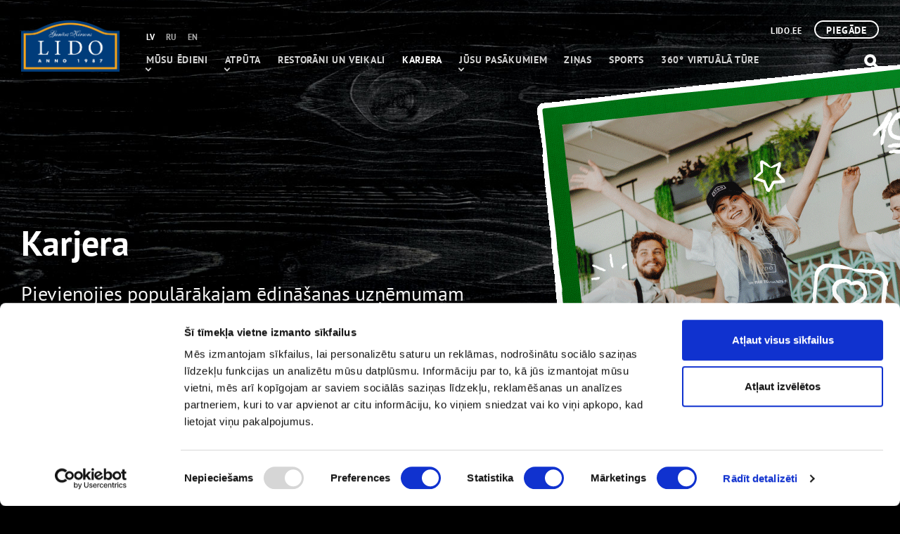

--- FILE ---
content_type: text/html; charset=UTF-8
request_url: https://www.lido.lv/lv/karjera/?itemId=3438
body_size: 13802
content:
<!DOCTYPE html>
<html lang="lv">
<head>
    <meta charset="utf-8">
    <meta name="viewport" content="width=device-width, initial-scale=1">

    <title>Karjera : LIDO</title>
    <meta name="description" content="Mūsu pamatvērtība ir demokrātija it visā - izvēlē, cenā, uzturvērtībā un garšu niansēs. Vienīgais, par ko esam nelokāmi, ir svaigs, īsts un dabīgs, kvalitatīvs ēdiens.">

    <meta property="og:description" content="Mūsu pamatvērtība ir demokrātija it visā - izvēlē, cenā, uzturvērtībā un garšu niansēs. Vienīgais, par ko esam nelokāmi, ir svaigs, īsts un dabīgs, kvalitatīvs ēdiens.">
    <meta property="og:image" content="https://www.lido.lv/files/career-update2.png"/>
    <meta property="og:image:width" content="1200"/>
    <meta property="og:image:height" content="630"/>
    <meta property="og:title" content="Karjera"/>
    <meta property="og:type" content="website"/>
    <meta property="og:url" content="https://www.lido.lv/lv/karjera/"/>
    <meta property="fb:app_id" content="1918705905032058"/>
    <meta name="facebook-domain-verification" content="i4re9s6l8mbu77374amjz104bxftdd"/>
    <meta name="google-site-verification" content="y8_wYgnUEtcrDvki5vRpyGpvWdQeY5ELpNAlr8_5A0s" />

    <meta property="twitter:card" content="summary"/>
    <meta property="twitter:site" content="@LIDO_LV"/>
    <meta property="twitter:description" content="Mūsu pamatvērtība ir demokrātija it visā - izvēlē, cenā, uzturvērtībā un garšu niansēs. Vienīgais, par ko esam nelokāmi, ir svaigs, īsts un dabīgs, kvalitatīvs ēdiens."/>
    <meta property="twitter:title" content="Karjera"/>
    <meta property="twitter:image" content="https://www.lido.lv/files/career-update2.png"/>


    <meta name="keywords" content="">
    <meta name="author"
          content="Cube / www.cube.lv">
    <meta name="Robots" content="index,follow">
    <base href="https://www.lido.lv/"/>
    <!--[if IE]></base><![endif]-->

            <style>
            /*! normalize.css v3.0.2 | MIT License | git.io/normalize */html{font-family:sans-serif;-ms-text-size-adjust:100%;-webkit-text-size-adjust:100%}body{margin:0}article,aside,details,figcaption,figure,footer,header,hgroup,main,menu,nav,section,summary{display:block}audio,canvas,progress,video{display:inline-block;vertical-align:baseline}audio:not([controls]){display:none;height:0}[hidden],template{display:none}a{background-color:transparent}a:active,a:hover{outline:0}abbr[title]{border-bottom:1px dotted}b,strong{font-weight:bold}dfn{font-style:italic}h1{font-size:2em;margin:0.67em 0}mark{background:#ff0;color:#000}small{font-size:80%}sub,sup{font-size:75%;line-height:0;position:relative;vertical-align:baseline}sup{top:-0.5em}sub{bottom:-0.25em}img{border:0}svg:not(:root){overflow:hidden}figure{margin:1em 40px}hr{box-sizing:content-box;height:0}pre{overflow:auto}code,kbd,pre,samp{font-family:monospace, monospace;font-size:1em}button,input,optgroup,select,textarea{color:inherit;font:inherit;margin:0}button{overflow:visible}button,select{text-transform:none}button,html input[type="button"],input[type="reset"],input[type="submit"]{-webkit-appearance:button;cursor:pointer}button[disabled],html input[disabled]{cursor:default}button::-moz-focus-inner,input::-moz-focus-inner{border:0;padding:0}input{line-height:normal}input[type="checkbox"],input[type="radio"]{box-sizing:border-box;padding:0}input[type="number"]::-webkit-inner-spin-button,input[type="number"]::-webkit-outer-spin-button{height:auto}input[type="search"]{-webkit-appearance:textfield;box-sizing:content-box}input[type="search"]::-webkit-search-cancel-button,input[type="search"]::-webkit-search-decoration{-webkit-appearance:none}fieldset{border:1px solid #c0c0c0;margin:0 2px;padding:0.35em 0.625em 0.75em}legend{border:0;padding:0}textarea{overflow:auto}optgroup{font-weight:bold}table{border-collapse:collapse;border-spacing:0}td,th{padding:0}html{box-sizing:border-box}*,*::after,*::before{box-sizing:inherit}*,*:before,*:after{box-sizing:border-box}body{position:relative;z-index:1;color:#000;background:#fff;font-family:"PT_Sans-Web-Regular", "Arial", sans-serif;font-weight:normal;overflow-x:hidden}@media screen and (min-width: 45rem){body{z-index:2}}@media screen and (min-width: 64rem){body{z-index:3}}body.theme-dark{background:#000 url("/images/background-dark-repeat.jpg") center center repeat-y;background-size:100% auto;color:#fff}body.theme-light{background:#000 url("/images/background-light-repeat.jpg") center center repeat-y;background-size:100% auto;color:#000}body.theme-brown{background:#000 url("/images/background-brown-repeat.jpg") center top repeat-y;background-size:200% auto;color:#fff}@media screen and (min-width: 45rem){body.theme-brown{background-size:100% auto}}body.theme-brown2{background-image:url("/images/background-brown2-top-repeat.jpg"),url("/images/background-brown2-repeat.jpg");background-repeat:repeat-x, repeat-y;background-position:left top, center center;color:#fff}@media screen and (min-width: 64rem){body.theme-brown2{background-size:auto, 100% auto}}body.theme-brown3{background:url("/images/background-brown3-repeat-mobile.jpg") center top repeat-y;background-size:100% auto;color:#fff}@media screen and (min-width: 45rem){body.theme-brown3{background-image:url("/images/background-brown3-repeat.jpg")}}body.theme-brown4{background:#422713 url("/images/background-brown4-repeat.jpg") center top repeat-y;background-size:100% auto;color:#fff}body.theme-brown5{background:#422713 url("/images/background-brown5-repeat.jpg") center top repeat-y;color:#fff;background-size:100% auto}body.theme-tour360{background-color:#000}body.theme-green{background-color:#95c14e}body.body-pdf{background:#422713 url("/images/calc/pdf-background.jpg") center top repeat-y;background-size:100%}h1,h2,h3,h4,h5,h6{font-weight:400;margin:0;font-size:1rem}ul,ol{list-style-type:none;padding:0;margin:0}p{margin:0}a{color:inherit;text-decoration:none;outline:0}a:hover{text-decoration:underline}strong,b{font-weight:400}img{display:block;max-width:100%;height:auto}button,input,textarea,select{outline:0;border:.0625rem solid black;padding:0;background:transparent}.skipLinks a{position:absolute;top:-5625rem;left:0}.skipLinks a:focus,.skipLinks a:active{left:0;top:6.25rem;padding:.625rem}.container{position:relative;margin:0 auto;max-width:90rem;padding:0 1.25rem}@media screen and (min-width: 45rem){.container{padding:0 1.875rem}}.button{display:inline-block;padding:0 1.25rem;border:.125rem solid transparent;border-radius:1.25rem;height:1.625rem;line-height:1.375rem;text-transform:uppercase;text-align:center;font-size:.875rem;outline:0;letter-spacing:.04375rem;font-family:"PT_Sans-Web-Bold", "Arial Bold", sans-serif;font-weight:normal}@media screen and (min-width: 45rem){.button{font-size:1rem;height:2rem;line-height:1.75rem;padding:0 1.875rem}}@media screen and (min-width: 64rem){.button{min-width:7.5rem;padding:0 1.0625rem}}.button--large{height:2rem;line-height:1.75rem;padding:0 1.625rem}.button:hover,.list-item:hover .list-item__link{transition:all 0.3s cubic-bezier(0.45, 0, 0.55, 1);text-decoration:none}.button--white{border-color:#fff;color:#000;background:#fff}.button--white:hover{border-color:#faa61a;background:#faa61a}.button--white-transparent{border-color:#fff;color:#fff}.button--white-transparent:hover,.list-item:hover .list-item__link{background-color:#fff;color:#000}.theme-light .button--white-transparent{border-color:#000;color:#000}.theme-light .button--white-transparent:hover,.theme-light .list-item:hover .list-item__link,.list-item:hover .theme-light .list-item__link{background-color:#000;color:#fff}.button--white-transparent-alt{border-color:#fff;color:#fff}.button--white-transparent-alt:hover{color:#faa61a;border-color:#faa61a}.u-hide-mobile{display:none}@media screen and (min-width: 45rem){.u-hide-mobile{display:initial}}@media screen and (min-width: 45rem){.u-hide-tablet{display:none}}@media screen and (min-width: 64rem){.u-hide-desktop{display:none}}.u-show-desktop{display:none}@media screen and (min-width: 64rem){.u-show-desktop{display:inherit}}.template{padding-top:6.875rem}@media screen and (min-width: 45rem){.template{padding-top:9.6875rem}}@media screen and (min-width: 64rem){.template{padding-top:10rem}}.theme-brown .template{background-color:rgba(0,0,0,0.3)}@media screen and (min-width: 45rem){.theme-brown .template{background-color:transparent}}.theme-brown4 .template{background-color:rgba(0,0,0,0.3)}@media screen and (min-width: 45rem){.theme-brown4 .template{background-color:transparent}}.template__title{font-size:1.875rem;font-family:"PT_Sans-Web-Bold", "Arial Bold", sans-serif;font-weight:normal;margin-bottom:1rem}@media screen and (min-width: 45rem){.template__title{font-size:3.125rem;line-height:3.125rem;margin-bottom:1.75rem}}.template__description{font-size:1.3125rem;line-height:1.5rem;margin-bottom:2rem}@media screen and (min-width: 45rem){.template__description{font-size:1.75rem;line-height:2.375rem}}@media screen and (min-width: 64rem){.template__description{max-width:41.25rem;margin-bottom:2.5625rem}}.template__description strong{font-family:"PT_Sans-Web-Bold", "Arial Bold", sans-serif;font-weight:normal}.template__description a{font-family:"PT_Sans-Web-Bold", "Arial Bold", sans-serif;font-weight:normal;text-decoration:underline}.template__description p{margin-bottom:1.25rem}.template__description p:last-of-type{margin-bottom:0}.template__background{position:absolute;top:0;left:0;width:100%;height:100%;background-repeat:no-repeat}.template__background--top{background-position:right top}.theme-brown4 .template__background--bottom{background-image:url("/images/school/background-bottom-mobile.png");background-size:44.5rem 58.375rem;background-position:right -11.25rem bottom}@media screen and (min-width: 45rem){.theme-brown4 .template__background--bottom{background-image:url("/images/school/background-bottom-tablet.png");background-size:67rem 36.3125rem;background-position:left -5rem bottom}}@media screen and (min-width: 64rem){.theme-brown4 .template__background--bottom{background-image:url("/images/school/background-bottom-desktop.png");background-size:97.125rem 30.8125rem;background-position:left -2.5rem bottom -1.25rem}}.item-template__title{font-size:1.875rem;font-family:"PT_Sans-Web-Bold", "Arial Bold", sans-serif;font-weight:normal;margin-bottom:2rem;line-height:2.1875rem}@media screen and (min-width: 45rem){.item-template__title{font-size:3.125rem;line-height:3.6875rem;margin-bottom:3.125rem}}@media screen and (min-width: 64rem){.item-template__content::after{clear:both;content:"";display:table}}@media screen and (min-width: 64rem){.item-template__details{float:left;display:block;margin-right:2.35765%;width:23.23176%}.item-template__details:last-child{margin-right:0}}.item-template__back{font-size:1rem;text-transform:uppercase;position:relative;padding-left:1.875rem;margin-bottom:1.375rem;display:block;font-family:"PT_Sans-Web-Bold", "Arial Bold", sans-serif;font-weight:normal}@media screen and (min-width: 45rem){.item-template__back{font-size:1.125rem;padding-left:2.5rem;margin-bottom:2.5625rem}}@media screen and (min-width: 64rem){.item-template__back{margin-bottom:2.375rem}}.item-template__back .icon{display:inline-block;-ms-transform:rotate(180deg);transform:rotate(180deg);position:absolute;left:0;top:-.375rem}@media screen and (min-width: 45rem){.item-template__back .icon{top:-.8125rem}}.item-template__back svg{width:1.25rem;height:1.4375rem}@media screen and (min-width: 45rem){.item-template__back svg{width:1.875rem;height:2.25rem}}.item-template__image{background:center center no-repeat;background-size:cover;padding-bottom:50%;margin-bottom:1.875rem}@media screen and (min-width: 45rem){.item-template__image{margin-bottom:2.3125rem}}@media screen and (min-width: 64rem){.item-template__image{padding-bottom:30%;margin-bottom:2.125rem}}.item-template__text{font-size:1.125rem;line-height:1.5rem;margin-bottom:1.25rem}@media screen and (min-width: 45rem){.item-template__text{font-size:1.3125rem;line-height:1.75rem}}@media screen and (min-width: 64rem){.item-template__text{float:left;display:block;margin-right:2.35765%;width:48.82117%}.item-template__text:last-child{margin-right:0}}.item-template__text strong{font-family:"PT_Sans-Web-Bold", "Arial Bold", sans-serif;font-weight:normal}.item-template__text p{margin-bottom:1.25rem}.restaurants-list__item{font-size:1.3125rem;line-height:1.75rem;font-family:"PT_Sans-Web-Bold", "Arial Bold", sans-serif;font-weight:normal;margin-bottom:.25rem}@media screen and (min-width: 45rem){.restaurants-list__item{font-size:2rem;line-height:2.625rem}}@media screen and (min-width: 64rem){.restaurants-list__item{margin-bottom:.125rem}}.restaurants-list__link--active{color:#faa61a;transition:all 0.3s cubic-bezier(0.45, 0, 0.55, 1)}.clearfix::after{clear:both;content:"";display:table}.embed-container{position:relative;padding-bottom:56.25%;height:0;overflow:hidden;max-width:100%;display:block}.embed-container iframe{display:block;border:.125rem solid #fff;position:absolute;top:0;left:0;width:100%;height:100%}.pageHeader{font-size:0;line-height:0;height:5rem;position:absolute;width:100%;z-index:3}@media screen and (min-width: 45rem){.pageHeader{padding-top:1.6875rem}}@media screen and (min-width: 64rem){.pageHeader{height:7.5rem;padding-top:1.8125rem}}.pageHeader__item{display:inline-block;vertical-align:middle}.pageHeader>.container{height:100%;max-width:90rem;position:static}@media screen and (min-width: 64rem){.pageHeader>.container{position:relative}}.pageHeader__logo{position:absolute;left:1.25rem;top:1rem}@media screen and (min-width: 45rem){.pageHeader__logo{bottom:auto;top:2.25rem;left:1.875rem}}@media screen and (min-width: 64rem){.pageHeader__logo{position:static;-ms-transform:none;transform:none}}.pageHeader__logo img{width:7.1875rem;height:auto}@media screen and (min-width: 64rem){.pageHeader__logo img{width:8.75rem;height:auto}}.pageHeader__logo--brand{bottom:-3.4375rem}.pageHeader__logo--brand img{width:8.75rem}.pageHeader .opentable-widget{position:absolute;top:100px;right:60px}.menu-links{margin-bottom:.8125rem}@media screen and (min-width: 64rem){.menu-links{position:absolute;top:0;right:1.875rem;z-index:1}}.menu-links__item{color:currentColor;text-transform:uppercase;font-family:"PT_Sans-Web-Bold", "Arial Bold", sans-serif;font-weight:normal;letter-spacing:.0375rem;font-size:.75rem;display:inline-block;margin-right:1rem;line-height:normal}@media screen and (min-width: 64rem){.menu-links__item{margin-left:1.125rem;margin-right:0}}.menu-links__item--delivery{min-width:0;margin-bottom:.5rem;line-height:1.5rem;font-size:1rem;letter-spacing:.05rem;padding:0 .9375rem}@media screen and (min-width: 45rem){.menu-links__item--delivery{min-width:0;padding:0 .9375rem;line-height:1.5rem;font-size:.875rem;height:1.625rem}}.menu-toggle{cursor:pointer;z-index:504;display:inline-block;vertical-align:bottom;position:absolute;right:1.25rem;top:2.25rem}.is-open .menu-toggle{position:fixed}@media screen and (min-width: 45rem){.menu-toggle{right:1.875rem;top:4.375rem}}@media screen and (min-width: 64rem){.menu-toggle{display:none}}.menu-toggle__button{width:1.4375rem;height:2.5rem;outline:0;border:0;position:relative}@media screen and (min-width: 45rem){.menu-toggle__button{margin-bottom:0}}.menu-toggle__text{font-family:"PT_Sans-Web-Bold", "Arial Bold", sans-serif;font-weight:normal;font-size:.875rem;text-transform:uppercase;position:absolute;right:2.25rem;-ms-transform:translateY(-50%);transform:translateY(-50%);top:50%}.is-open .menu-toggle__text--open{display:none}.menu-toggle__text--close{display:none}.is-open .menu-toggle__text--close{display:block}@media screen and (min-width: 64rem){.menu-toggle__text{top:50%;-ms-transform:translateY(-50%);transform:translateY(-50%);left:2.875rem}}.menu-toggle__line{position:absolute;top:50%;-ms-transform:translateY(-50%);transform:translateY(-50%);width:1.0625rem;height:.25rem;background:currentColor;right:0}.is-open .menu-toggle__line{background:rgba(255,255,255,0)}.is-opening .menu-toggle__line{transition:background 0s .1s}.is-closing .menu-toggle__line{transition:background 0s .1s}.menu-toggle__line::before,.menu-toggle__line::after{content:'';display:block;position:absolute;width:1.4375rem;height:.25rem;right:0;background:currentColor}.is-open .menu-toggle__line::before,.is-open .menu-toggle__line::after{top:0}.is-opening .menu-toggle__line::before,.is-opening .menu-toggle__line::after{transition:top .1s, transform .1s .1s}.is-closing .menu-toggle__line::before,.is-closing .menu-toggle__line::after{transition:transform .1s, top .1s .1s}.menu-toggle__line::before{top:-.5625rem}.is-open .menu-toggle__line::before{-ms-transform:rotate(45deg);transform:rotate(45deg)}.menu-toggle__line::after{top:.5625rem}.is-open .menu-toggle__line::after{-ms-transform:rotate(-45deg);transform:rotate(-45deg)}.languageMenu{text-align:center;margin-bottom:1.25rem}@media screen and (min-width: 45rem){.languageMenu{position:absolute;right:1.875rem;top:3rem;margin-bottom:0}.menu .languageMenu{text-align:center;position:static;margin-bottom:1.375rem}}@media screen and (min-width: 64rem){.languageMenu{left:13rem;right:auto;top:1rem;position:absolute;display:block}}.languageMenu__item{font-family:"PT_Sans-Web-Bold", "Arial Bold", sans-serif;font-weight:normal;display:inline-block;text-transform:uppercase;margin-right:1rem;font-size:.875rem;color:#acacac;line-height:normal}@media screen and (min-width: 64rem){.languageMenu__item{font-size:.75rem}}.languageMenu__item--active{color:currentColor}.languageMenu__item:last-child{margin-right:0}@media screen and (min-width: 64rem){.menu__lists{display:inline-block;margin-left:2.25rem}}.menu{position:fixed;z-index:3;top:0;left:0;width:100%;height:100%;margin:0;border-bottom:0;-ms-transform:translateX(100%);transform:translateX(100%);background:rgba(0,0,0,0.2) url("/images/menu-background.jpg") center top no-repeat;background-size:cover;padding-top:1.875rem}.theme-light .menu{background-image:url("/images/menu-background-light.jpg")}@media screen and (min-width: 45rem){.menu{padding-top:3.25rem;background-size:cover}}@media screen and (min-width: 64rem){.menu{-ms-transform:none;transform:none;background:none;position:static;width:auto;height:auto;transition:none;padding-top:2.375rem}.theme-light .menu{background:none}.body-about-brand-section .menu{padding-top:0}}@media screen and (min-width: 64rem){.menu .container{padding:0;position:static}}.is-closing .menu{transition:all 0.3s cubic-bezier(0.45, 0, 0.55, 1)}.is-opening .menu{z-index:501;transition:all 0.3s cubic-bezier(0.45, 0, 0.55, 1)}.is-open .menu{z-index:501;-ms-transform:translateX(0);transform:translateX(0)}@media screen and (min-width: 45rem){.menu__list{width:50%;display:inline-block;vertical-align:top}}@media screen and (min-width: 64rem){.menu__list{width:auto}}.menu__list--child{height:0;overflow:hidden;transition:all 0.3s cubic-bezier(0.45, 0, 0.55, 1);padding-left:1.25rem}@media screen and (min-width: 45rem){.menu__list--child{display:block;width:auto}}@media screen and (min-width: 64rem){.menu__list--child{position:absolute;height:auto;opacity:0;pointer-events:none;background:rgba(0,0,0,0.6);left:0;top:3.25rem;-ms-transform:translateY(-1.25rem);transform:translateY(-1.25rem);border:.125rem solid #fff;padding:.4375rem .8125rem .4375rem .8125rem}.theme-light .menu__list--child{background:#acacac}.menu__item:hover .menu__list--child{opacity:1;-ms-transform:translateY(0);transform:translateY(0);pointer-events:initial}}.menu__list--child .menu__item{font-size:1rem;letter-spacing:.02rem;padding:.6875rem 0 .6875rem 0}.menu__list--child .menu__item:first-child{padding-top:1.6875rem}.menu__list--child .menu__item:last-child{padding-bottom:0}@media screen and (min-width: 64rem){.menu__list--child .menu__item{display:block;margin-left:0;line-height:normal;font-size:.8125rem;letter-spacing:.04063rem;padding:.25rem 0;height:auto}.menu__list--child .menu__item:first-child{padding-top:.25rem}.menu__list--child .menu__item:last-child{padding-bottom:.25rem}.menu__list--child .menu__item:hover{background:none;color:#faa61a;margin:0}}.menu__item{text-transform:uppercase;font-size:1.125rem;line-height:.875rem;letter-spacing:.1125rem;padding:.9375rem 0 .9375rem 0;position:relative;color:#fff;font-family:"PT_Sans-Web-Bold", "Arial Bold", sans-serif;font-weight:normal}.theme-light .menu__item{color:#3f3f3f}@media screen and (min-width: 64rem){.menu__item{margin:0;display:inline-block;vertical-align:middle;font-size:.875rem;letter-spacing:.04375rem;transition:all 0.3s cubic-bezier(0.45, 0, 0.55, 1);color:#d3d3d3;padding:0 .75rem 0 .75rem;border-radius:1.25rem;height:2rem;line-height:2rem}.menu__list:first-child .menu__item:first-child{margin-left:-.625rem}.menu__list--child:first-of-type .menu__item:first-child{margin-left:0}.menu__item.active{color:#fff}.theme-light .menu__item.active{color:#010101}.menu__item:hover{background:#fff;color:#000}.theme-light .menu__item:hover{background:#acacac}.menu__item:hover a{text-decoration:none}.menu__item:hover .icon{color:#fff;bottom:-1.5rem}.menu__item:hover:before{content:"";position:absolute;width:100%;height:1.25rem;bottom:-1.25rem;left:-.625rem}}.menu__item .icon{position:absolute;-ms-transform:translateX(.75rem) rotate(90deg);transform:translateX(.75rem) rotate(90deg)}@media screen and (min-width: 64rem){.menu__item .icon{left:0;bottom:-.875rem;transition:all 0.3s cubic-bezier(0.45, 0, 0.55, 1)}}.menu__item .icon svg{height:.625rem;width:.375rem}.menu__item--expanded .icon{-ms-transform:translateX(.75rem) rotate(270deg);transform:translateX(.75rem) rotate(270deg)}@media screen and (min-width: 64rem){.menu__item--expanded .icon{-ms-transform:translateX(.75rem) rotate(90deg);transform:translateX(.75rem) rotate(90deg)}}.menu__link{display:inline-block;position:relative}.menu-search{margin-bottom:.6875rem}@media screen and (min-width: 45rem){.menu-search{margin-bottom:1rem}}@media screen and (min-width: 64rem){.menu-search{position:absolute;right:1.875rem;overflow:hidden}}@media screen and (min-width: 64rem){.menu-search__form{-ms-transform:translateX(100%);transform:translateX(100%);opacity:0;right:0;transition:all 0.3s cubic-bezier(0.45, 0, 0.55, 1);width:20rem;z-index:1}}.menu-search--visible .menu-search__form{opacity:1;-ms-transform:translateX(0);transform:translateX(0)}.menu-search__input{width:100%;color:#000}.menu-search__input::-webkit-input-placeholder{color:#000}.menu-search__input::-moz-placeholder{color:#000}.menu-search__input:-moz-placeholder{color:#000}.menu-search__input:-ms-input-placeholder{color:#000}@media screen and (min-width: 64rem){.menu-search__input{background:#000;color:#fff}.menu-search__input::-webkit-input-placeholder{color:#fff}.menu-search__input::-moz-placeholder{color:#fff}.menu-search__input:-moz-placeholder{color:#fff}.menu-search__input:-ms-input-placeholder{color:#fff}}.menu-search__open{display:none}@media screen and (min-width: 64rem){.menu-search__open{display:block;position:absolute;top:.5rem;color:currentColor;z-index:10;right:0;outline:0;border:0}}.menu-search__open--hidden{display:none}.menu-search__open svg{width:1.3125rem;height:1.3125rem}.menu-search__button{display:none}@media screen and (min-width: 64rem){.menu-search__button{outline:0;border:0;color:#faa61a;width:2.125rem;height:100%;position:absolute;right:0;top:0;z-index:1;display:block}}.menu-search__button svg{width:.5625rem;height:.8125rem}@media screen and (min-width: 64rem){.list--medium::after,.list--small::after{clear:both;content:"";display:table}}.list-item{position:relative;color:#fff;overflow:hidden;display:block;margin-bottom:1.25rem;border:.125rem solid #fff}@media screen and (min-width: 45rem){.list-item{margin-bottom:1.875rem}}.list-item>a:hover{text-decoration:none}.list-item:hover{transition:all 0.3s cubic-bezier(0.45, 0, 0.55, 1);-ms-transform:translateY(-.1875rem);transform:translateY(-.1875rem)}.list-item--medium{min-height:13.75rem;cursor:pointer}.list-item--medium:last-child{margin-bottom:1.875rem}@media screen and (min-width: 45rem){.list-item--medium{min-height:18.75rem}}@media screen and (min-width: 64rem){.list-item--medium{float:left;display:block;margin-right:2.35765%;width:48.82117%;min-height:18.75rem}.list-item--medium:last-child{margin-right:0}}.list-item--small{min-height:13.75rem;margin-bottom:1.875rem;background-color:rgba(0,0,0,0.5);cursor:pointer}@media screen and (min-width: 45rem){.list-item--small{min-height:15.625rem}}@media screen and (min-width: 64rem){.list-item--small{min-height:15.625rem;float:left;display:block;margin-right:2.35765%;width:31.76157%}.list-item--small:last-child{margin-right:0}}@media screen and (min-width: 45rem){.list-item--event{float:left;display:block;margin-right:3.57866%;width:48.21067%}.list-item--event:nth-child(2n){margin-right:0}.list-item--event:nth-child(2n+1){clear:left}.list-item--event:last-child{margin-right:0}}@media screen and (min-width: 64rem){.list-item--event{float:left;display:block;margin-right:2.35765%;width:31.76157%}.list-item--event:nth-child(2n){margin-right:2.35765%}.list-item--event:nth-child(2n+1){clear:none}.list-item--event:nth-child(3n){margin-right:0}.list-item--event:nth-child(3n+1){clear:left}.list-item--event:last-child{margin-right:0}}@media screen and (min-width: 45rem){.list-item--story{float:left;display:block;margin-right:3.57866%;width:48.21067%}.list-item--story:nth-child(2n){margin-right:0}.list-item--story:nth-child(2n+1){clear:left}.list-item--story:last-child{margin-right:0}}@media screen and (min-width: 64rem){.list-item--story{float:left;display:block;margin-right:2.35765%;width:31.76157%;min-height:13.4375rem}.list-item--story:nth-child(2n){margin-right:2.35765%}.list-item--story:nth-child(2n+1){clear:none}.list-item--story:nth-child(3n){margin-right:0}.list-item--story:nth-child(3n+1){clear:left}.list-item--story:last-child{margin-right:0}}.list-item--news{min-height:15rem;border:none}@media screen and (min-width: 45rem){.list-item--news{float:left;display:block;margin-right:3.57866%;width:48.21067%}.list-item--news:nth-child(2n){margin-right:0}.list-item--news:nth-child(2n+1){clear:left}.list-item--news:last-child{margin-right:0}}@media screen and (min-width: 64rem){.list-item--news{float:left;display:block;margin-right:2.35765%;width:31.76157%;min-height:15.625rem}.list-item--news:nth-child(2n){margin-right:2.35765%}.list-item--news:nth-child(2n+1){clear:none}.list-item--news:last-child{margin-right:0}.list-item--news:nth-child(3n){margin-right:0}.list-item--news:nth-child(3n+1){clear:left}}.list-item .container{height:100%;position:static}.list-item .image-container{position:relative;width:100%;height:100%}.list-item .image-container .list-item__image{background-position:center}.list-item--fs-background .container{position:relative;max-width:1440px}.list-item__content{padding:1.5rem 0 5.625rem 0;position:relative;z-index:2}@media screen and (min-width: 45rem){.list-item--small .list-item__content{padding-top:2.75rem}}@media screen and (min-width: 64rem){.list-item--small .list-item__content{padding-top:2.375rem;padding-bottom:4.375rem}}@media screen and (min-width: 45rem){.list-item--medium .list-item__content{padding-top:2.5rem}}@media screen and (min-width: 64rem){.list-item--medium .list-item__content{padding-top:2rem}}.list-item--event .list-item__content{padding-top:1.3125rem}@media screen and (min-width: 45rem){.list-item--event .list-item__content{padding-top:2rem}}@media screen and (min-width: 64rem){.list-item--event .list-item__content{padding-top:2.1875rem;padding-bottom:4.75rem}}.list-item--story .list-item__content{padding-top:1.375rem;padding-bottom:10.4375rem}@media screen and (min-width: 45rem){.list-item--story .list-item__content{padding-top:2rem;padding-bottom:10.0625rem}}.list-item--news .list-item__content{padding-top:1.375rem;padding-bottom:1.875rem}@media screen and (min-width: 45rem){.list-item--news .list-item__content{padding-top:2rem;padding-bottom:0}}@media screen and (min-width: 64rem){.list-item--news .list-item__content{padding-top:1.25rem;padding-bottom:.625rem}}.list-item__title{font-size:2.5rem;font-family:"PT_Sans-Web-Bold", "Arial Bold", sans-serif;font-weight:normal;line-height:2.375rem;margin-bottom:1.3125rem;padding-right:3.125rem}@media screen and (min-width: 45rem){.list-item__title{font-size:2.875rem;line-height:2.75rem}}@media screen and (min-width: 64rem){.list-item__title{font-size:3.25rem;line-height:3.125rem}}.list-item--event .list-item__title{font-size:1.625rem;line-height:1.625rem;margin-bottom:1rem}@media screen and (min-width: 45rem){.list-item--event .list-item__title{font-size:2rem;line-height:2rem}}@media screen and (min-width: 64rem){.list-item--event .list-item__title{font-size:2rem;line-height:2.1875rem;margin-bottom:.8125rem}}.list-item--story .list-item__title{font-size:1.625rem;line-height:1.625rem}@media screen and (min-width: 45rem){.list-item--story .list-item__title{font-size:2rem;line-height:2rem}}@media screen and (min-width: 64rem){.list-item--story .list-item__title{font-size:2rem;line-height:2.1875rem;margin-bottom:.8125rem}}.list-item--news .list-item__title{font-size:1.625rem;line-height:1.625rem;padding-right:0}@media screen and (min-width: 45rem){.list-item--news .list-item__title{font-size:2rem;line-height:2rem}}@media screen and (min-width: 64rem){.list-item--news .list-item__title{padding-right:0}}.list-item__text{font-size:1.125rem;line-height:1.5rem}.list-item--medium .list-item__text{font-size:1.375rem}@media screen and (min-width: 64rem){.list-item--medium .list-item__text{font-size:1.625rem}}.list-item__sequence{position:absolute;top:0;left:0;right:0;bottom:0;z-index:1}.list-item__sequence canvas{bottom:0;position:absolute;right:0}.list-item--medium .list-item__sequence canvas{width:30.9375rem;height:13.75rem;-ms-transform:translateX(20%);transform:translateX(20%)}@media screen and (min-width: 45rem){.list-item--medium .list-item__sequence canvas{width:42.1875rem;height:18.75rem;right:0;-ms-transform:none;transform:none}}@media screen and (min-width: 64rem){.list-item--medium .list-item__sequence canvas{right:auto}}.list-item__image{background:center center no-repeat;background-size:cover;position:absolute;top:0;left:0;right:0;bottom:0;transition: transform .15s cubic-bezier(0.45, 0, 0.55, 1)}.list-item__image--first-frame{z-index:1}.list-item__image img{bottom:0;position:absolute;right:0;width:27.5rem;height:14.375rem;max-width:none}.list-item--medium .list-item__image img{width:30.9375rem;height:13.75rem;right:0;-ms-transform:translateX(20%);transform:translateX(20%)}@media screen and (min-width: 45rem){.list-item--medium .list-item__image img{width:42.1875rem;height:18.75rem;right:0;-ms-transform:none;transform:none}}@media screen and (min-width: 64rem){.list-item--medium .list-item__image img{right:auto}}.list-item--story .list-item__image{opacity:0.7}.list-item--event .list-item__image{opacity:0.73}.list-item--news .list-item__image{opacity:0.75;position:relative;padding-bottom:59%;border:.125rem solid #fff}.body-kassvaigs .list-item__image{opacity:1}.list-item--sequence-started .list-item__image{opacity:0}.list-item--sequence-started .list-item__image--sequence-background{opacity:1}@media screen and (min-width: 45rem){.list-item__image{background-size:auto 100%;background-position:right center}.list-item--event .list-item__image,.list-item--news .list-item__image{background-size:cover;background-position:center center}}@media screen and (min-width: 64rem){.list-item__image{background:center center;background-size:cover}}.list-item__video{-ms-transform:translateX(-50%) translateY(-50%);transform:translateX(-50%) translateY(-50%);position:absolute;top:50%;left:50%;min-width:100%;min-height:100%;width:auto;height:auto;opacity:0;transition:all 0.3s cubic-bezier(0.45, 0, 0.55, 1)}.list-item__video--playing{opacity:1}.list-item__link{bottom:1.25rem;position:absolute}@media screen and (min-width: 45rem){.list-item__link{bottom:1.875rem}.list-item--event .list-item__link{bottom:1.25rem}}@media screen and (min-width: 64rem){.list-item__link{left:1.5625rem}}@media screen and (min-width: 45rem){.list-item--story .list-item__link{bottom:1.25rem}}.list-item--news .list-item__link{position:static}@media screen and (min-width: 64rem){.list-item--news .list-item__link{bottom:1.25rem}}.list-item__quote{font-size:1.25rem;line-height:1.375rem;font-family:"PT_Sans-Web-Bold", "Arial Bold", sans-serif;font-weight:normal;margin:-.625rem 0 1rem 0}.list-item__where{position:relative;font-size:1.125rem;line-height:1.5rem;padding-left:1.875rem}@media screen and (min-width: 45rem){.list-item__where{font-size:1.3125rem;line-height:1.75rem}}.list-item__where .icon{position:absolute;top:0;left:0}.list-item__where svg{width:1.25rem;height:1.3125rem}.list-item__when{position:relative;font-size:1.125rem;line-height:1.5rem;padding-left:1.875rem;margin-bottom:.625rem}@media screen and (min-width: 45rem){.list-item__when{font-size:1.3125rem;line-height:1.75rem}}@media screen and (min-width: 64rem){.list-item__when{margin-bottom:.8125rem}}.list-item__when .icon{position:absolute;top:0;left:0}.list-item__when svg{width:1.25rem;height:1.25rem}@keyframes snowflakes-fall{0%{top:-10%}100%{top:100%}}@keyframes snowflakes-shake{0%{transform:translateX(0px)}50%{transform:translateX(80px)}100%{transform:translateX(0px)}}.snowflake{color:#fff;font-size:28px;font-family:Arial;text-shadow:0 0 1px #000;position:fixed;top:-10%;z-index:999;-webkit-user-select:none;-moz-user-select:none;-ms-user-select:none;user-select:none;cursor:default;animation-name:snowflakes-fall, snowflakes-shake;animation-duration:10s, 3s;animation-timing-function:linear, ease-in-out;animation-iteration-count:infinite, infinite;animation-play-state:running, running}.snowflake:nth-of-type(0){left:1%;animation-delay:0s, 0s}.snowflake:nth-of-type(1){left:10%;animation-delay:1s, 1s}.snowflake:nth-of-type(2){left:20%;animation-delay:6s, .5s}.snowflake:nth-of-type(3){left:30%;animation-delay:4s, 2s}.snowflake:nth-of-type(4){left:40%;animation-delay:2s, 2s}.snowflake:nth-of-type(5){left:50%;animation-delay:8s, 3s}.snowflake:nth-of-type(6){left:60%;animation-delay:6s, 2s}.snowflake:nth-of-type(7){left:70%;animation-delay:2.5s, 1s}.snowflake:nth-of-type(8){left:80%;animation-delay:1s, 0s}.snowflake:nth-of-type(9){left:90%;animation-delay:3s, 1.5s}.language-root__header{margin-bottom:1.25rem;overflow:hidden;max-height:25rem;background:center center no-repeat;background-size:cover;position:relative;z-index:1}.language-root__header.-singleSlide{margin-bottom:0}@media screen and (min-width: 45rem){.language-root__header{max-height:30.6875rem;margin-bottom:1.625rem}}@media screen and (min-width: 64rem){.language-root__header{max-height:34.3125rem;margin-bottom:2.125rem}}.language-root__header .list-item{margin-bottom:0;padding-top:4rem;border:0;opacity:0;min-height:370px}.language-root__header .list-item:first-child{opacity:1}.language-root__header .list-item.slick-slide{opacity:1}.language-root__header .list-item:focus{outline:0}.language-root__header .list-item:hover{-ms-transform:none;transform:none;transition:none}@media screen and (min-width: 45rem){.language-root__header .list-item{min-height:30.6875rem;padding-top:7.1875rem}}@media screen and (min-width: 64rem){.language-root__header .list-item{padding-top:14rem}}.language-root__header .list-item:hover .list-item__image{-ms-transform:none;transform:none}@media screen and (min-width: 45rem){.language-root__header .list-item__title{margin-bottom:2.0625rem;font-size:2.875rem}}@media screen and (min-width: 64rem){.language-root__header .list-item__title{margin-bottom:2.25rem;font-size:3.25rem;line-height:2.625rem}}.language-root__header .list-item__text{font-size:1.3125rem;line-height:1.5625rem}@media screen and (min-width: 45rem){.language-root__header .list-item__text{font-size:2rem;line-height:2.625rem}}@media screen and (min-width: 64rem){.language-root__header .list-item__text{line-height:2.625rem;font-size:2rem}}.language-root__header .list-item__content{padding-bottom:20px}@media screen and (min-width: 45rem){.language-root__header .list-item__content{padding-bottom:0;max-width:35.625rem}}@media screen and (min-width: 64rem){.language-root__header .list-item__content{max-width:48.375rem}}.language-root__header .list-item__link{margin-top:.625rem;position:static}@media screen and (min-width: 45rem){.language-root__header .list-item__link{margin-top:1.25rem}}.language-root__header .list-item--fs-background{padding:0;min-height:385px}@media screen and (min-width: 64rem){.language-root__header .list-item--fs-background{min-height:850px}}.slick-loaded .language-root__header{max-height:100%}.slick-loaded .language-root__header .list-item{opacity:1}.language-root__header .slick-dots{position:absolute;bottom:1.25rem;left:1.25rem;font-size:0}@media screen and (min-width: 45rem){.language-root__header .slick-dots{left:1.875rem;bottom:.375rem}}.language-root__header .slick-dots li{border-radius:50%;border:.125rem solid #fff;width:.875rem;height:.875rem;display:inline-block;position:relative;margin:0 .375rem}.language-root__header .slick-dots li:first-child{margin-left:0}.language-root__header .slick-dots li.slick-active button{opacity:1}.language-root__header .slick-dots button{border:0;width:.3125rem;height:.3125rem;background:#fff;border-radius:50%;position:absolute;position:absolute;top:50%;left:50%;-ms-transform:translate(-50%, -50%);transform:translate(-50%, -50%);opacity:0;transition:all 0.3s cubic-bezier(0.45, 0, 0.55, 1)}.language-root__header .slider-slick-dots .slick-dots{left:50%;bottom:10px;-ms-transform:translateX(-50%);transform:translateX(-50%)}@media screen and (min-width: 64rem){.language-root__header .slider-slick-dots .slick-dots{left:80px;bottom:50px;-ms-transform:none;transform:none}}.language-root__header--withWidget .list-item{padding-top:0}@media screen and (min-width: 64rem){.language-root__header--withWidget .list-item{padding-top:3.125rem}}.language-root__header.-withVideo{max-height:none}.language-root .video{position:relative}.language-root .video video{width:100%;height:auto;display:block}.language-root .video-controls{display:none;position:absolute;top:0;left:0;width:100%;height:100%}.language-root .video-image{height:100%;background-size:cover}.language-root .video-button{width:100px;height:100px;padding:25px 20px 25px 32px;background:none;border-radius:50%;border:2px solid #fff;position:absolute;top:50%;left:50%;-ms-transform:translate(-50%, -50%);transform:translate(-50%, -50%)}.language-root .video-icon{display:inline-block;border-left:43px solid #fff;border-top:25px solid transparent;border-bottom:25px solid transparent}.language-root__backgrounds{position:absolute;top:0;left:0;width:100%}.language-root__backgrounds img{min-width:100%;max-width:none;left:50%;-ms-transform:translateX(-50%);transform:translateX(-50%);position:relative}.language-root__background{overflow:hidden;opacity:0}.slick-loaded .language-root__background{opacity:1}.language-root__background:first-child{opacity:1}.language-root .opentable-widget{display:-ms-flexbox;display:flex;-ms-flex-pack:center;justify-content:center;margin-top:24px}

        </style>
    
    
    <script id="Cookiebot" src="https://consent.cookiebot.com/uc.js" data-cbid="acb0f8c8-709e-451d-83b1-34f1f7a9600a" data-blockingmode="auto" type="text/javascript"></script>

    <script>
        var STORE       = {};
        STORE.styleHash = 'a0029cd193d73fe41c94c12a90c130d1';
        STORE.fontsHash = '5d09e2d5795ac99f392ebbd328bae088';
    </script>

        <script>
        var assetCacher;!function(e){var t=function(e,t,a){e.addEventListener?e.addEventListener(t,a,!1):e.attachEvent&&e.attachEvent("on"+t,a)},a=function(e,t){return localStorage&&localStorage[e+"_content"]&&localStorage[e+"_file"]===t},n=function(e,t,n){if(localStorage&&l()&&XMLHttpRequest)a(e,t)?o(localStorage[e+"_content"],n,e):s(e,t,n);else{var c=document.createElement("link");c.href="/"+t,c.id=e,c.rel="stylesheet",c.type="text/css",document.getElementsByTagName("head")[0].appendChild(c),document.cookie=e,n(e)}},s=function(e,t,a){var n=new XMLHttpRequest;n.open("GET",t,!0),n.onreadystatechange=function(){4===n.readyState&&200===n.status&&(o(n.responseText,a,e),localStorage[e+"_content"]=n.responseText,localStorage[e+"_file"]=t)},n.send()},o=function(e,t,a){var n=document.createElement("style");n.setAttribute("type","text/css"),document.getElementsByTagName("head")[0].appendChild(n),void 0!==n.styleSheet?n.styleSheet.cssText=e:n.innerHTML=e,t(a)},l=function(){var e="leaf_test",t=sessionStorage;try{return t.setItem(e,"1"),t.removeItem(e),!0}catch(e){return!1}},c=function(e,s,o){a(e,s)||document.cookie.indexOf(e)>-1?n(e,s,o):t(window,"load",function(){n(e,s,o)})},r=function(e){"leaf_main"===e&&(STORE.stylesLoaded=!0)};l()&&(STORE.styleHash!==window.localStorage.getItem("styleHash")&&localStorage.setItem("styleHash",STORE.styleHash),STORE.fontsHash!==localStorage.getItem("fontsHash")&&localStorage.setItem("fontsHash",STORE.fontsHash)),c("leaf_webfonts","styles/fonts."+STORE.fontsHash+".css",r),c("leaf_main","styles/style."+STORE.styleHash+".css",r)}(assetCacher||(assetCacher={}));
    </script>
    <noscript>
        <link rel="stylesheet" type="text/css"
              href="styles/fonts.5d09e2d5795ac99f392ebbd328bae088.css"/>
        <link rel="stylesheet" type="text/css"
              href="styles/style.a0029cd193d73fe41c94c12a90c130d1.css"/>
    </noscript>

    
            <!-- Google Tag Manager -->

<script>(function(w,d,s,l,i){w[l]=w[l]||[];w[l].push({'gtm.start':
    new Date().getTime(),event:'gtm.js'});var f=d.getElementsByTagName(s)[0],
            j=d.createElement(s),dl=l!='dataLayer'?'&l='+l:'';j.async=true;j.src=
            'https://www.googletagmanager.com/gtm.js?id='+i+dl;f.parentNode.insertBefore(j,f);
            })(window,document,'script','dataLayer','GTM-M2LTTL4');</script>

<!-- End Google Tag Manager -->    
            <!-- Facebook Pixel Code -->

	<script> !function (f, b, e, v, n, t, s) {
            if (f.fbq) return;
            n = f.fbq = function () {
                n.callMethod ? n.callMethod.apply(n, arguments) : n.queue.push(arguments)
            };
            if (!f._fbq) f._fbq = n;
            n.push = n;
            n.loaded = !0;
            n.version = '2.0';
            n.queue = [];
            t = b.createElement(e);
            t.async = !0;
            t.src = v;
            s = b.getElementsByTagName(e)[0];
            s.parentNode.insertBefore(t, s)
        }(window, document, 'script', 'https://connect.facebook.net/en_US/fbevents.js');
        fbq('init', '428085135362071');
        fbq('track', 'PageView');
    </script>
    <noscript>
        <img height="1" width="1"
             src="https://www.facebook.com/tr?id=428085135362071&ev=PageView&noscript=1"/>
    </noscript>

<!-- End Facebook Pixel Code -->    
    <link rel="shortcut icon" href="https://www.lido.lv/favicon.ico"/>
    <link rel="apple-touch-icon" sizes="180x180" href="/apple-touch-icon.png">
    <link rel="icon" type="image/png" href="/favicon-32x32.png" sizes="32x32">
    <link rel="icon" type="image/png" href="/favicon-16x16.png" sizes="16x16">
    <link rel="manifest" href="/manifest.json">
    <link rel="mask-icon" href="/safari-pinned-tab.svg" color="#003d7c">
    <meta name="theme-color" content="#003d7c">
</head>
<body class="lv body-career-section theme-dark host-lido-lv">

    <!-- Google Tag Manager (noscript) -->
<noscript>
    <iframe src="https://www.googletagmanager.com/ns.html?id=GTM-M2LTTL4"
            height="0" width="0" style="display:none;visibility:hidden"></iframe>
</noscript>
<!-- End Google Tag Manager (noscript) --><script>
    document.body.className += ' js';
</script>

<div class="skipLinks">
    <a href="https://www.lido.lv/lv/karjera/?itemId=3438#content">Skip links</a>
</div>

    

<header class="pageHeader" role="header"><div class="container"><a href="https://www.lido.lv/lv/" class="pageHeader__logo pageHeader__item"><img alt="" src="https://www.lido.lv/files/lido_logo_lapa.png"/></a><span class="u-hide-mobile">        <div class="languageMenu">
                    <ul class="languageMenu__list">
                                    <li class="languageMenu__item languageMenu__item--active">
                        <a class="languageMenu__link"
                           href="https://www.lido.lv/lv/karjera/?itemId=3438">
                            <span class="languageMenu__short">
                                LV
                            </span>
                        </a>
                    </li>
                                    <li class="languageMenu__item ">
                        <a class="languageMenu__link"
                           href="https://www.lido.lv/ru/karera/?itemId=3438">
                            <span class="languageMenu__short">
                                RU
                            </span>
                        </a>
                    </li>
                                    <li class="languageMenu__item ">
                        <a class="languageMenu__link"
                           href="https://www.lido.lv/en/career/?itemId=3438">
                            <span class="languageMenu__short">
                                EN
                            </span>
                        </a>
                    </li>
                            </ul>
            </div>
</span><div class="menu-toggle js-menu-btn"><button class="menu-toggle__button"><span class="menu-toggle__line"></span></button><div class="menu-toggle__text menu-toggle__text--open">Izvēlne</div><div class="menu-toggle__text menu-toggle__text--close">Aizvērt</div></div><nav class="menu pageHeader__item" role="navigation"><div class="container"><div class="menu-links u-hide-desktop"><a href="https://www.lidopiegade.lv/"class="menu-links__item menu-links__item--delivery button button--white-transparent"target="_blank">Piegāde</a><br><a href="http://lido.ee" class="menu-links__item" target="_blank">lido.ee</a></div><div class="menu-search js-header-search-block"><button class="menu-search__open js-search-open"><span class="icon  icon--search">
    <svg>
        <title>Icon search title</title>
        <use xlink:href="https://www.lido.lv//images/svg-sprites/sprite.svg#icon-search"></use>
    </svg>
</span></button><form action="https://www.lido.lv/lv/meklesana/" class="menu-search__form js-header-search-form"><input type="text" id="q" name="q" class="input menu-search__input"placeholder="Meklēt"><button class="menu-search__button"><span class="icon  icon--arrow-smooth">
    <svg>
        <title>Icon arrow smooth title</title>
        <use xlink:href="https://www.lido.lv//images/svg-sprites/sprite.svg#icon-arrow-smooth"></use>
    </svg>
</span></button></form></div><div class="u-hide-desktop">        <div class="languageMenu">
                    <ul class="languageMenu__list">
                                    <li class="languageMenu__item languageMenu__item--active">
                        <a class="languageMenu__link"
                           href="https://www.lido.lv/lv/karjera/?itemId=3438">
                            <span class="languageMenu__short">
                                LV
                            </span>
                        </a>
                    </li>
                                    <li class="languageMenu__item ">
                        <a class="languageMenu__link"
                           href="https://www.lido.lv/ru/karera/?itemId=3438">
                            <span class="languageMenu__short">
                                RU
                            </span>
                        </a>
                    </li>
                                    <li class="languageMenu__item ">
                        <a class="languageMenu__link"
                           href="https://www.lido.lv/en/career/?itemId=3438">
                            <span class="languageMenu__short">
                                EN
                            </span>
                        </a>
                    </li>
                            </ul>
            </div>
</div><div class="menu__lists">


        <ul class="menu__list ">
        
                            
                                        <li class="menu__item first                                                 menu__item--has-children js-menu-item-expandable">
            <a class="menu__link" href="https://www.lido.lv/lv/musu-edieni/">Mūsu ēdieni</a>
                            <span class="icon  icon--arrow-smooth">
    <svg>
        <title>Icon arrow smooth title</title>
        <use xlink:href="https://www.lido.lv//images/svg-sprites/sprite.svg#icon-arrow-smooth"></use>
    </svg>
</span>
                    <ul class="menu__list menu__list--child">
        
        
                                        <li class="menu__item first                                                ">
            <a class="menu__link" href="https://www.lido.lv/lv/musu-edieni/uztura-padomi/">Uztura padomi</a>
                    </li>
                                
    
        
                                        <li class="menu__item                                                ">
            <a class="menu__link" href="https://www.lido.lv/lv/musu-edieni/ediens/">Ēdiens</a>
                    </li>
                                
    
        
                                        <li class="menu__item                 last                                ">
            <a class="menu__link" href="https://www.lido.lv/lv/musu-edieni/pusdienu-mielasts/">Pusdienu mielasts</a>
                    </li>
                                
    
                    </ul>
                                    </li>
                                
    
                            
                                        <li class="menu__item                                                 menu__item--has-children js-menu-item-expandable">
            <a class="menu__link" href="https://www.lido.lv/lv/atputa/">Atpūta</a>
                            <span class="icon  icon--arrow-smooth">
    <svg>
        <title>Icon arrow smooth title</title>
        <use xlink:href="https://www.lido.lv//images/svg-sprites/sprite.svg#icon-arrow-smooth"></use>
    </svg>
</span>
                    <ul class="menu__list menu__list--child">
        
        
                                        <li class="menu__item first                 last                                ">
            <a class="menu__link" href="https://www.lido.lv/lv/atputa/pasakumi/">Pasākumi</a>
                    </li>
                                
    
                    </ul>
                                    </li>
                                
    
                            
                                        <li class="menu__item                                                ">
            <a class="menu__link" href="https://www.lido.lv/lv/restorani-un-veikali/">Restorāni un veikali</a>
                    </li>
                                
    
                            
                                        <li class="menu__item                                 active                ">
            <a class="menu__link" href="https://www.lido.lv/lv/karjera/">Karjera</a>
                    </li>
                                
    
                            
                                    </ul>
            <ul class="menu__list">
                        <li class="menu__item                                                 menu__item--has-children js-menu-item-expandable">
            <a class="menu__link" href="https://www.lido.lv/lv/jusu-pasakumi/">Jūsu pasākumiem</a>
                            <span class="icon  icon--arrow-smooth">
    <svg>
        <title>Icon arrow smooth title</title>
        <use xlink:href="https://www.lido.lv//images/svg-sprites/sprite.svg#icon-arrow-smooth"></use>
    </svg>
</span>
                    <ul class="menu__list menu__list--child">
        
        
                                        <li class="menu__item first                                                ">
            <a class="menu__link" href="https://www.lido.lv/lv/jusu-pasakumi/banketi/">Banketi</a>
                    </li>
                                
    
        
                                        <li class="menu__item                                                ">
            <a class="menu__link" href="https://www.lido.lv/lv/jusu-pasakumi/piedavajumi-turistu-grupam/">Piedāvājumi tūristu grupām</a>
                    </li>
                                
    
        
                                        <li class="menu__item                                                ">
            <a class="menu__link" href="https://www.lido.lv/lv/jusu-pasakumi/alus/">Alus</a>
                    </li>
                                
    
        
                                        <li class="menu__item                 last                                ">
            <a class="menu__link" href="https://www.lido.lv/lv/jusu-pasakumi/galas-produkcija/">Gaļas produkcija</a>
                    </li>
                                
    
                    </ul>
                                    </li>
                                
    
                            
                                        <li class="menu__item                                                ">
            <a class="menu__link" href="https://www.lido.lv/lv/zinas/">Ziņas</a>
                    </li>
                                
    
                            
                                        <li class="menu__item                                                ">
            <a class="menu__link" href="https://www.lido.lv/lv/sports/">Sports</a>
                    </li>
                                
    
                            
                                        <li class="menu__item                                                ">
            <a class="menu__link" href="https://www.lido.lv/lv/360-ture/">360° virtuālā tūre</a>
                    </li>
                                    </ul>
                
    
                        </div></div></nav><div class="menu-links u-show-desktop"><a href="http://lido.ee" class="menu-links__item" target="_blank">lido.ee</a><a href="https://www.lidopiegade.lv/"class="menu-links__item menu-links__item--delivery button button--white-transparent"target="_blank">Piegāde</a></div></div></header>
<div class="mainContainer" id="mainContainer">

    <main id="content" role="main">
        <section class="js-router-template template template--career career" id="career">

    <script>
        STORE.careerUrl = 'https://www.lido.lv/lv/karjera/';
    </script>


    <div class="container">


        <h1 class="template__title">
            Karjera
        </h1>
        <div class="template__description">
            <p>
  Pievienojies populārākajam ēdināšanas uzņēmumam Latvijā! Piesakies, rakstot <strong>darbs</strong><strong>@lido.lv</strong>&nbsp;vai zvanot <strong>26620110</strong>;&nbsp;<strong>28794482</strong>.
</p>
        </div>

        <div class="career__benefits">
            <ul>
  <li>Iespēja mācīties un iedvesmoties no vairāk nekā 1100 kolēģiem
  </li>
  <li>Izaugsmes iespējas, tajā skaitā LIDO grupas restorānos Tallinā
  </li>
  <li>Iespēja apvienot darbu ar mācībām
  </li>
  <li>Stabils, konkurētspējīgs atalgojums un visas sociālās garantijas
  </li>
  <li>Veselības apdrošināšana pēc pārbaudes laika
  </li>
  <li>Profesionālo izaugsmi veicinošas apmācības un mentoringa programma
  </li>
  <li>Iespēja strādāt tuvāk mājām - Tev vēlamajā LIDO
  </li>
  <li>Draudzīgs kolektīvs, tradīcijām bagāta atmosfēra, komandas saliedēšanas pasākumi
  </li>
  <li>Darbinieka privilēģijas un īpašie piedāvājumi no sadarbības partneriem
  </li>
</ul>
        </div>

        <section id="vacancies" class="career__vacancies">
                            <div class="vacancies">
                    <h2 class="vacancies__title">Šobrīd meklējam</h2>
                    <div class="vacancies-filter">
                        <form class="vacancies-filter__form js-vacancies-filter-form" action="https://www.lido.lv/lv/karjera/#vacancies"
                              method="get">
                            <div class="input-block">
    <label class="input-block__label" for="filterRestaurantId">Restorāns</label>
    <select class="input-block__input select input input--transparent "
            name="filterRestaurantId"
            id="filterRestaurantId"
    >
                    <option  value="0">Visi</option>
                    <option  value="1">LIDO ATPŪTAS CENTRS</option>
                    <option  value="2">LIDO SPICE</option>
                    <option  value="3">LIDO DOMINA</option>
                    <option  value="4">LIDO VĒRMANĪTIS</option>
                    <option  value="5">LIDO DZIRNAVAS</option>
                    <option  value="7">LIDO ALUS SĒTA</option>
                    <option  value="9">LIDO ĢERTRŪDE</option>
                    <option  value="10">LIDO ORIGO</option>
                    <option  value="11">LIDO APELSĪNS</option>
                    <option  value="12">LIDO ĶIRSONS MĀJA</option>
                    <option  value="13">LIDO VEIKALS GALERIJA RĪGA</option>
                    <option  value="17">LIDO Bāze</option>
                    <option  value="18">LIDO Birojs</option>
                    <option  value="21">LIDO DAMME</option>
                    <option  value="27">LIDO ALFA</option>
                    <option  value="28">LIDO</option>
                    <option  value="32">LIDO RĪGA PLAZA</option>
            </select>
</div>
                            <div class="input-block">
    <label class="input-block__label" for="filterVacancyId">Amats</label>
    <select class="input-block__input select input input--transparent "
            name="filterVacancyId"
            id="filterVacancyId"
    >
                    <option  value="0">Visi</option>
                    <option  value="225">Trauku mazgātāju</option>
                    <option  value="405">Zāles darbinieku - sadales zonā</option>
                    <option  value="536">Gaļas kulināru - Silakroga ražotnē</option>
                    <option  value="562">Virtuves darbinieku</option>
                    <option  value="588">Virtuves darbinieku - salmiņu cepēju</option>
                    <option  value="591">Kasieri</option>
                    <option  value="592">Piegādes pasūtījumu komplektētāju</option>
                    <option  value="597">Bistro pārdevēju</option>
                    <option  value="607">Saimniecības darbinieku</option>
            </select>
</div>
                        </form>
                    </div>
                    <ul class="vacancies__list js-vacancies-list">
                                                    <li class="vacancies__item">
                                <a data-restaurant-id="1" data-vacancy-id="225"
                                   href="https://www.lido.lv/lv/karjera/?itemId=5521"
                                   class="js-modal-open vacancies__link ">
                                    Trauku mazgātāju
                                </a>
                                <div class="vacancies__location">
                                    <span class="icon  icon--location-pin">
    <svg>
        <title>Icon location pin title</title>
        <use xlink:href="https://www.lido.lv//images/svg-sprites/sprite.svg#icon-location-pin"></use>
    </svg>
</span>
                                    <div class="vacancies__restaurant">
                                        LIDO ATPŪTAS CENTRS
                                    </div>
                                </div>
                            </li>
                                                    <li class="vacancies__item">
                                <a data-restaurant-id="32" data-vacancy-id="562"
                                   href="https://www.lido.lv/lv/karjera/?itemId=5509"
                                   class="js-modal-open vacancies__link ">
                                    Virtuves darbinieku
                                </a>
                                <div class="vacancies__location">
                                    <span class="icon  icon--location-pin">
    <svg>
        <title>Icon location pin title</title>
        <use xlink:href="https://www.lido.lv//images/svg-sprites/sprite.svg#icon-location-pin"></use>
    </svg>
</span>
                                    <div class="vacancies__restaurant">
                                        LIDO RĪGA PLAZA
                                    </div>
                                </div>
                            </li>
                                                    <li class="vacancies__item">
                                <a data-restaurant-id="2" data-vacancy-id="607"
                                   href="https://www.lido.lv/lv/karjera/?itemId=5515"
                                   class="js-modal-open vacancies__link ">
                                    Saimniecības darbinieku
                                </a>
                                <div class="vacancies__location">
                                    <span class="icon  icon--location-pin">
    <svg>
        <title>Icon location pin title</title>
        <use xlink:href="https://www.lido.lv//images/svg-sprites/sprite.svg#icon-location-pin"></use>
    </svg>
</span>
                                    <div class="vacancies__restaurant">
                                        LIDO SPICE
                                    </div>
                                </div>
                            </li>
                                                    <li class="vacancies__item">
                                <a data-restaurant-id="2" data-vacancy-id="225"
                                   href="https://www.lido.lv/lv/karjera/?itemId=5522"
                                   class="js-modal-open vacancies__link ">
                                    Trauku mazgātāju
                                </a>
                                <div class="vacancies__location">
                                    <span class="icon  icon--location-pin">
    <svg>
        <title>Icon location pin title</title>
        <use xlink:href="https://www.lido.lv//images/svg-sprites/sprite.svg#icon-location-pin"></use>
    </svg>
</span>
                                    <div class="vacancies__restaurant">
                                        LIDO SPICE
                                    </div>
                                </div>
                            </li>
                                                    <li class="vacancies__item">
                                <a data-restaurant-id="2" data-vacancy-id="591"
                                   href="https://www.lido.lv/lv/karjera/?itemId=5528"
                                   class="js-modal-open vacancies__link ">
                                    Kasieri
                                </a>
                                <div class="vacancies__location">
                                    <span class="icon  icon--location-pin">
    <svg>
        <title>Icon location pin title</title>
        <use xlink:href="https://www.lido.lv//images/svg-sprites/sprite.svg#icon-location-pin"></use>
    </svg>
</span>
                                    <div class="vacancies__restaurant">
                                        LIDO SPICE
                                    </div>
                                </div>
                            </li>
                                                    <li class="vacancies__item">
                                <a data-restaurant-id="3" data-vacancy-id="405"
                                   href="https://www.lido.lv/lv/karjera/?itemId=5526"
                                   class="js-modal-open vacancies__link ">
                                    Zāles darbinieku - sadales zonā
                                </a>
                                <div class="vacancies__location">
                                    <span class="icon  icon--location-pin">
    <svg>
        <title>Icon location pin title</title>
        <use xlink:href="https://www.lido.lv//images/svg-sprites/sprite.svg#icon-location-pin"></use>
    </svg>
</span>
                                    <div class="vacancies__restaurant">
                                        LIDO DOMINA
                                    </div>
                                </div>
                            </li>
                                                    <li class="vacancies__item">
                                <a data-restaurant-id="3" data-vacancy-id="592"
                                   href="https://www.lido.lv/lv/karjera/?itemId=5530"
                                   class="js-modal-open vacancies__link ">
                                    Piegādes pasūtījumu komplektētāju
                                </a>
                                <div class="vacancies__location">
                                    <span class="icon  icon--location-pin">
    <svg>
        <title>Icon location pin title</title>
        <use xlink:href="https://www.lido.lv//images/svg-sprites/sprite.svg#icon-location-pin"></use>
    </svg>
</span>
                                    <div class="vacancies__restaurant">
                                        LIDO DOMINA
                                    </div>
                                </div>
                            </li>
                                                    <li class="vacancies__item">
                                <a data-restaurant-id="21" data-vacancy-id="591"
                                   href="https://www.lido.lv/lv/karjera/?itemId=5529"
                                   class="js-modal-open vacancies__link ">
                                    Kasieri
                                </a>
                                <div class="vacancies__location">
                                    <span class="icon  icon--location-pin">
    <svg>
        <title>Icon location pin title</title>
        <use xlink:href="https://www.lido.lv//images/svg-sprites/sprite.svg#icon-location-pin"></use>
    </svg>
</span>
                                    <div class="vacancies__restaurant">
                                        LIDO DAMME
                                    </div>
                                </div>
                            </li>
                                                    <li class="vacancies__item">
                                <a data-restaurant-id="21" data-vacancy-id="592"
                                   href="https://www.lido.lv/lv/karjera/?itemId=5531"
                                   class="js-modal-open vacancies__link ">
                                    Piegādes pasūtījumu komplektētāju
                                </a>
                                <div class="vacancies__location">
                                    <span class="icon  icon--location-pin">
    <svg>
        <title>Icon location pin title</title>
        <use xlink:href="https://www.lido.lv//images/svg-sprites/sprite.svg#icon-location-pin"></use>
    </svg>
</span>
                                    <div class="vacancies__restaurant">
                                        LIDO DAMME
                                    </div>
                                </div>
                            </li>
                                                    <li class="vacancies__item">
                                <a data-restaurant-id="27" data-vacancy-id="588"
                                   href="https://www.lido.lv/lv/karjera/?itemId=5523"
                                   class="js-modal-open vacancies__link ">
                                    Virtuves darbinieku - salmiņu cepēju
                                </a>
                                <div class="vacancies__location">
                                    <span class="icon  icon--location-pin">
    <svg>
        <title>Icon location pin title</title>
        <use xlink:href="https://www.lido.lv//images/svg-sprites/sprite.svg#icon-location-pin"></use>
    </svg>
</span>
                                    <div class="vacancies__restaurant">
                                        LIDO ALFA
                                    </div>
                                </div>
                            </li>
                                                    <li class="vacancies__item">
                                <a data-restaurant-id="27" data-vacancy-id="597"
                                   href="https://www.lido.lv/lv/karjera/?itemId=5524"
                                   class="js-modal-open vacancies__link ">
                                    Bistro pārdevēju
                                </a>
                                <div class="vacancies__location">
                                    <span class="icon  icon--location-pin">
    <svg>
        <title>Icon location pin title</title>
        <use xlink:href="https://www.lido.lv//images/svg-sprites/sprite.svg#icon-location-pin"></use>
    </svg>
</span>
                                    <div class="vacancies__restaurant">
                                        LIDO ALFA
                                    </div>
                                </div>
                            </li>
                                                    <li class="vacancies__item">
                                <a data-restaurant-id="28" data-vacancy-id="536"
                                   href="https://www.lido.lv/lv/karjera/?itemId=5459"
                                   class="js-modal-open vacancies__link ">
                                    Gaļas kulināru - Silakroga ražotnē
                                </a>
                                <div class="vacancies__location">
                                    <span class="icon  icon--location-pin">
    <svg>
        <title>Icon location pin title</title>
        <use xlink:href="https://www.lido.lv//images/svg-sprites/sprite.svg#icon-location-pin"></use>
    </svg>
</span>
                                    <div class="vacancies__restaurant">
                                        LIDO
                                    </div>
                                </div>
                            </li>
                                            </ul>
                </div>
            

            <img src="https://www.lido.lv/files/tdd_horeca_zelts.png" alt="" class="career__award">

                            <div class="career__graph">
                    <div class="career__graph-title">
                        LIDO pavāru karjeras izaugsme
                    </div>
                    <img src="https://www.lido.lv/files/graph-career.png" class="career__graph-image"/>
                </div>
            
            
            <article
        class="modal         ">
    <a href="https://www.lido.lv/lv/karjera/" class="modal__control modal__control--close js-modal-close">
        <span class="icon  icon--cross">
    <svg>
        <title>Icon cross title</title>
        <use xlink:href="https://www.lido.lv//images/svg-sprites/sprite.svg#icon-cross"></use>
    </svg>
</span>
    </a>

        <button class="modal__control modal__control--gallery-open js-modal-gallery-open">
        <span class="icon  icon--camera">
    <svg>
        <title>Icon camera title</title>
        <use xlink:href="https://www.lido.lv//images/svg-sprites/sprite.svg#icon-camera"></use>
    </svg>
</span>
    </button>
    <button class="modal__control modal__control--gallery-close js-modal-gallery-close">
        <img src="/images/restaurants/close-visuals.png"/>
    </button>

    <div class="container">
        <div class="modal__content js-modal-content">
                    </div>
    </div>

</article>
        </section>

                    <section class="stories">
                <h2 class="stories__title">Veiksmes stāsti</h2>
                <ul class="stories__list">
                                                                <li class="list-item list-item--news">
    <a href="https://www.lido.lv/lv/karjera/zanda-purina">
                    <div class="list-item__image" style="background-image: url(https://www.lido.lv/shared/cache/grid-1821225195fb.png);">
            </div>
                <div class="list-item__content">
            <div class="list-item__title">Zanda Puriņa </div>
                            <div class="list-item__quote">Šis darbs ir daudzveidīgs un sniedz lielu gandarījumu!</div>
                        <span class="list-item__link button button--white-transparent button--large">
                Vairāk
            </span>
        </div>
    </a>
</li>
                                            <li class="list-item list-item--news">
    <a href="https://www.lido.lv/lv/karjera/vaida-zile">
                    <div class="list-item__image" style="background-image: url(https://www.lido.lv/shared/cache/grid-3151225195fb.jpg);">
            </div>
                <div class="list-item__content">
            <div class="list-item__title">Vaida Zīle</div>
                        <span class="list-item__link button button--white-transparent button--large">
                Vairāk
            </span>
        </div>
    </a>
</li>
                                            <li class="list-item list-item--news">
    <a href="https://www.lido.lv/lv/karjera/valentina-kolesnikova">
                    <div class="list-item__image" style="background-image: url(https://www.lido.lv/shared/cache/grid-3150225195fb.jpg);">
            </div>
                <div class="list-item__content">
            <div class="list-item__title">Valentīna Koļesņikova</div>
                        <span class="list-item__link button button--white-transparent button--large">
                Vairāk
            </span>
        </div>
    </a>
</li>
                                            <li class="list-item list-item--news">
    <a href="https://www.lido.lv/lv/karjera/indra-abolina">
                    <div class="list-item__image" style="background-image: url(https://www.lido.lv/shared/cache/grid-3149225195fb.jpg);">
            </div>
                <div class="list-item__content">
            <div class="list-item__title">Indra Āboliņa</div>
                        <span class="list-item__link button button--white-transparent button--large">
                Vairāk
            </span>
        </div>
    </a>
</li>
                                            <li class="list-item list-item--news">
    <a href="https://www.lido.lv/lv/karjera/jurijs-prudnikovs">
                    <div class="list-item__image" style="background-image: url(https://www.lido.lv/shared/cache/grid-3148225195fb.jpg);">
            </div>
                <div class="list-item__content">
            <div class="list-item__title">Jurijs Prudņikovs</div>
                        <span class="list-item__link button button--white-transparent button--large">
                Vairāk
            </span>
        </div>
    </a>
</li>
                                    </ul>
            </section>
        
    </div>

</section>
    </main>

</div>

    
<footer class="pageFooter" role="footer">
    <div class="container">

        <div class="pageFooter__col">
            <div class="pageFooter__subcol">
                <div class="pageFooter__block  pageFooter__about-us">
                                            <a href="https://www.lido.lv/lv/par-mums/par-to-kas-ists/" class="pageFooter__title">
                            Par mums
                        </a>
                                                                <ul class="pageFooter__list pageFooter-list">
                                                            <li class="pageFooter-list__item">
                                    <a href="https://www.lido.lv/lv/par-mums/foto-un-video-galerijas/" class="pageFooter-list__link">
                                        Foto un video galerijas
                                    </a>
                                </li>
                                                            <li class="pageFooter-list__item">
                                    <a href="https://www.lido.lv/lv/par-mums/davanu-karte/" class="pageFooter-list__link">
                                        Dāvanu karte
                                    </a>
                                </li>
                                                            <li class="pageFooter-list__item">
                                    <a href="https://www.lido.lv/lv/par-mums/vesture/" class="pageFooter-list__link">
                                        Vēsture
                                    </a>
                                </li>
                                                            <li class="pageFooter-list__item">
                                    <a href="https://www.lido.lv/lv/karjera/" class="pageFooter-list__link">
                                        Karjera
                                    </a>
                                </li>
                                                            <li class="pageFooter-list__item">
                                    <a href="https://www.lido.lv/lv/par-mums/sadarbibas-partneri/" class="pageFooter-list__link">
                                        Sadarbības partneri
                                    </a>
                                </li>
                                                            <li class="pageFooter-list__item">
                                    <a href="https://www.lido.lv/lv/par-mums/komanda/" class="pageFooter-list__link">
                                        Komanda
                                    </a>
                                </li>
                                                            <li class="pageFooter-list__item">
                                    <a href="" class="pageFooter-list__link">
                                        
                                    </a>
                                </li>
                                                    </ul>
                                    </div>
            </div>
            <div class="pageFooter__subcol">

                                    <div class="pageFooter__block">
                        <a href="https://www.lido.lv/lv/karjera/" class="pageFooter__title">
                            Karjera
                        </a>
                    </div>
                
                                    <div class="pageFooter__block">
                        <a href="https://www.lido.lv/lv/atsauksmes/" class="pageFooter__title">
                            Atsauksmes
                        </a>
                    </div>
                
                                    <div class="pageFooter__block">
                        <a href="https://www.lido.lv/lv/kontakti/" class="pageFooter__title">
                            Kontakti
                        </a>
                    </div>
                
                
                            </div>
        </div>

        <div class="pageFooter__col pageFooter__col -with-badge">
                            <div class="column-left iso-badge">
                    <img src="https://www.lido.lv/files/bmc_iso-50001-black_png_28251.png" alt="ISO" />
                </div>
                        <div class="column-right">
                                <div class="pageFooter__block">
                                            <div class="pageFooter__title pageFooter__title--social">
                            Uzzini par jaunāko šeit
                        </div>
                                        <div class="pageFooter-social">
                                                    <a target="_blank" href="https://www.facebook.com/lido.lv"
                               class="pageFooter-social__link pageFooter-social__link--facebook">
                                <span class="icon  icon--facebook">
    <svg>
        <title>Icon facebook title</title>
        <use xlink:href="https://www.lido.lv//images/svg-sprites/sprite.svg#icon-facebook"></use>
    </svg>
</span>
                            </a>
                                                                            <a target="_blank" href="https://www.instagram.com/lidolv/"
                               class="pageFooter-social__link pageFooter-social__link--instagram">
                                <span class="icon  icon--instagram">
    <svg>
        <title>Icon instagram title</title>
        <use xlink:href="https://www.lido.lv//images/svg-sprites/sprite.svg#icon-instagram"></use>
    </svg>
</span>
                            </a>
                                                                                                    <a target="_blank" href="http://www.draugiem.lv/lido/"
                               class="pageFooter-social__link  pageFooter-social__link--draugiem">
                                <span class="icon  icon--draugiem">
    <svg>
        <title>Icon draugiem title</title>
        <use xlink:href="https://www.lido.lv//images/svg-sprites/sprite.svg#icon-draugiem"></use>
    </svg>
</span>
                            </a>
                                            </div>
                </div>
            </div>
        </div>
    </div>


</footer>    
<script>
    STORE.apiUrl          = 'https://www.lido.lv/lv/api/';
    STORE.langCode        = 'lv';
    STORE.FACEBOOK_APP_ID = '1918705905032058';
    STORE.GOOGLE_RECAPTCHA_SITE_KEY = '6LdMoaUaAAAAAPU6KqEHlzWc-5ztufLf_D4w_RDZ';
</script>
<script src="js/vendors.6fdffa09fcbc2ff19f9bd2e9105a09c6.js"></script>
<script src="js/index.bcaf7cf21674e7591ccde358570d6c55.js"></script>
<script src="https://www.google.com/recaptcha/api.js" async defer></script>

</body>
</html>

--- FILE ---
content_type: text/css
request_url: https://www.lido.lv/styles/fonts.5d09e2d5795ac99f392ebbd328bae088.css
body_size: 182192
content:
@font-face{font-family:PT_Sans-Web-Regular;src:url([data-uri])}@font-face{font-family:PT_Sans-Web-Bold;src:url([data-uri])}


--- FILE ---
content_type: text/css
request_url: https://www.lido.lv/styles/style.a0029cd193d73fe41c94c12a90c130d1.css
body_size: 32271
content:
html{box-sizing:border-box}*,*::after,*::before{box-sizing:inherit}*,*:before,*:after{box-sizing:border-box}body{position:relative;z-index:1;color:#000;background:#fff;font-family:"PT_Sans-Web-Regular", "Arial", sans-serif;font-weight:normal;overflow-x:hidden}@media screen and (min-width: 45rem){body{z-index:2}}@media screen and (min-width: 64rem){body{z-index:3}}body.theme-dark{background:#000 url("/images/background-dark-repeat.jpg") center center repeat-y;background-size:100% auto;color:#fff}body.theme-light{background:#000 url("/images/background-light-repeat.jpg") center center repeat-y;background-size:100% auto;color:#000}body.theme-brown{background:#000 url("/images/background-brown-repeat.jpg") center top repeat-y;background-size:200% auto;color:#fff}@media screen and (min-width: 45rem){body.theme-brown{background-size:100% auto}}body.theme-brown2{background-image:url("/images/background-brown2-top-repeat.jpg"),url("/images/background-brown2-repeat.jpg");background-repeat:repeat-x, repeat-y;background-position:left top, center center;color:#fff}@media screen and (min-width: 64rem){body.theme-brown2{background-size:auto, 100% auto}}body.theme-brown3{background:url("/images/background-brown3-repeat-mobile.jpg") center top repeat-y;background-size:100% auto;color:#fff}@media screen and (min-width: 45rem){body.theme-brown3{background-image:url("/images/background-brown3-repeat.jpg")}}body.theme-brown4{background:#422713 url("/images/background-brown4-repeat.jpg") center top repeat-y;background-size:100% auto;color:#fff}body.theme-brown5{background:#422713 url("/images/background-brown5-repeat.jpg") center top repeat-y;color:#fff;background-size:100% auto}body.theme-tour360{background-color:#000}body.theme-green{background-color:#95c14e}body.body-pdf{background:#422713 url("/images/calc/pdf-background.jpg") center top repeat-y;background-size:100%}h1,h2,h3,h4,h5,h6{font-weight:400;margin:0;font-size:1rem}ul,ol{list-style-type:none;padding:0;margin:0}p{margin:0}a{color:inherit;text-decoration:none;outline:0}a:hover{text-decoration:underline}strong,b{font-weight:400}img{display:block;max-width:100%;height:auto}button,input,textarea,select{outline:0;border:.0625rem solid black;padding:0;background:transparent}.skipLinks a{position:absolute;top:-5625rem;left:0}.skipLinks a:focus,.skipLinks a:active{left:0;top:6.25rem;padding:.625rem}.container{position:relative;margin:0 auto;max-width:90rem;padding:0 1.25rem}@media screen and (min-width: 45rem){.container{padding:0 1.875rem}}.button{display:inline-block;padding:0 1.25rem;border:.125rem solid transparent;border-radius:1.25rem;height:1.625rem;line-height:1.375rem;text-transform:uppercase;text-align:center;font-size:.875rem;outline:0;letter-spacing:.04375rem;font-family:"PT_Sans-Web-Bold", "Arial Bold", sans-serif;font-weight:normal}@media screen and (min-width: 45rem){.button{font-size:1rem;height:2rem;line-height:1.75rem;padding:0 1.875rem}}@media screen and (min-width: 64rem){.button{min-width:7.5rem;padding:0 1.0625rem}}.button--large{height:2rem;line-height:1.75rem;padding:0 1.625rem}.button:hover,.list-item:hover .list-item__link{transition:all 0.3s cubic-bezier(0.45, 0, 0.55, 1);text-decoration:none}.button--white{border-color:#fff;color:#000;background:#fff}.button--white:hover{border-color:#faa61a;background:#faa61a}.button--white-transparent{border-color:#fff;color:#fff}.button--white-transparent:hover,.list-item:hover .list-item__link{background-color:#fff;color:#000}.theme-light .button--white-transparent{border-color:#000;color:#000}.theme-light .button--white-transparent:hover,.theme-light .list-item:hover .list-item__link,.list-item:hover .theme-light .list-item__link{background-color:#000;color:#fff}.button--white-transparent-alt{border-color:#fff;color:#fff}.button--white-transparent-alt:hover{color:#faa61a;border-color:#faa61a}.u-hide-mobile{display:none}@media screen and (min-width: 45rem){.u-hide-mobile{display:initial}}@media screen and (min-width: 45rem){.u-hide-tablet{display:none}}@media screen and (min-width: 64rem){.u-hide-desktop{display:none}}.u-show-desktop{display:none}@media screen and (min-width: 64rem){.u-show-desktop{display:inherit}}.template{padding-top:6.875rem}@media screen and (min-width: 45rem){.template{padding-top:9.6875rem}}@media screen and (min-width: 64rem){.template{padding-top:10rem}}.theme-brown .template{background-color:rgba(0,0,0,0.3)}@media screen and (min-width: 45rem){.theme-brown .template{background-color:transparent}}.theme-brown4 .template{background-color:rgba(0,0,0,0.3)}@media screen and (min-width: 45rem){.theme-brown4 .template{background-color:transparent}}.template__title{font-size:1.875rem;font-family:"PT_Sans-Web-Bold", "Arial Bold", sans-serif;font-weight:normal;margin-bottom:1rem}@media screen and (min-width: 45rem){.template__title{font-size:3.125rem;line-height:3.125rem;margin-bottom:1.75rem}}.template__description{font-size:1.3125rem;line-height:1.5rem;margin-bottom:2rem}@media screen and (min-width: 45rem){.template__description{font-size:1.75rem;line-height:2.375rem}}@media screen and (min-width: 64rem){.template__description{max-width:41.25rem;margin-bottom:2.5625rem}}.template__description strong{font-family:"PT_Sans-Web-Bold", "Arial Bold", sans-serif;font-weight:normal}.template__description a{font-family:"PT_Sans-Web-Bold", "Arial Bold", sans-serif;font-weight:normal;text-decoration:underline}.template__description p{margin-bottom:1.25rem}.template__description p:last-of-type{margin-bottom:0}.template__background{position:absolute;top:0;left:0;width:100%;height:100%;background-repeat:no-repeat}.template__background--top{background-position:right top}.theme-brown4 .template__background--bottom{background-image:url("/images/school/background-bottom-mobile.png");background-size:44.5rem 58.375rem;background-position:right -11.25rem bottom}@media screen and (min-width: 45rem){.theme-brown4 .template__background--bottom{background-image:url("/images/school/background-bottom-tablet.png");background-size:67rem 36.3125rem;background-position:left -5rem bottom}}@media screen and (min-width: 64rem){.theme-brown4 .template__background--bottom{background-image:url("/images/school/background-bottom-desktop.png");background-size:97.125rem 30.8125rem;background-position:left -2.5rem bottom -1.25rem}}.item-template__title{font-size:1.875rem;font-family:"PT_Sans-Web-Bold", "Arial Bold", sans-serif;font-weight:normal;margin-bottom:2rem;line-height:2.1875rem}@media screen and (min-width: 45rem){.item-template__title{font-size:3.125rem;line-height:3.6875rem;margin-bottom:3.125rem}}@media screen and (min-width: 64rem){.item-template__content::after{clear:both;content:"";display:table}}@media screen and (min-width: 64rem){.item-template__details{float:left;display:block;margin-right:2.35765%;width:23.23176%}.item-template__details:last-child{margin-right:0}}.item-template__back{font-size:1rem;text-transform:uppercase;position:relative;padding-left:1.875rem;margin-bottom:1.375rem;display:block;font-family:"PT_Sans-Web-Bold", "Arial Bold", sans-serif;font-weight:normal}@media screen and (min-width: 45rem){.item-template__back{font-size:1.125rem;padding-left:2.5rem;margin-bottom:2.5625rem}}@media screen and (min-width: 64rem){.item-template__back{margin-bottom:2.375rem}}.item-template__back .icon{display:inline-block;-ms-transform:rotate(180deg);transform:rotate(180deg);position:absolute;left:0;top:-.375rem}@media screen and (min-width: 45rem){.item-template__back .icon{top:-.8125rem}}.item-template__back svg{width:1.25rem;height:1.4375rem}@media screen and (min-width: 45rem){.item-template__back svg{width:1.875rem;height:2.25rem}}.item-template__image{background:center center no-repeat;background-size:cover;padding-bottom:50%;margin-bottom:1.875rem}@media screen and (min-width: 45rem){.item-template__image{margin-bottom:2.3125rem}}@media screen and (min-width: 64rem){.item-template__image{padding-bottom:30%;margin-bottom:2.125rem}}.item-template__text{font-size:1.125rem;line-height:1.5rem;margin-bottom:1.25rem}@media screen and (min-width: 45rem){.item-template__text{font-size:1.3125rem;line-height:1.75rem}}@media screen and (min-width: 64rem){.item-template__text{float:left;display:block;margin-right:2.35765%;width:48.82117%}.item-template__text:last-child{margin-right:0}}.item-template__text strong{font-family:"PT_Sans-Web-Bold", "Arial Bold", sans-serif;font-weight:normal}.item-template__text p{margin-bottom:1.25rem}.restaurants-list__item{font-size:1.3125rem;line-height:1.75rem;font-family:"PT_Sans-Web-Bold", "Arial Bold", sans-serif;font-weight:normal;margin-bottom:.25rem}@media screen and (min-width: 45rem){.restaurants-list__item{font-size:2rem;line-height:2.625rem}}@media screen and (min-width: 64rem){.restaurants-list__item{margin-bottom:.125rem}}.restaurants-list__link--active{color:#faa61a;transition:all 0.3s cubic-bezier(0.45, 0, 0.55, 1)}.clearfix::after{clear:both;content:"";display:table}.embed-container{position:relative;padding-bottom:56.25%;height:0;overflow:hidden;max-width:100%;display:block}.embed-container iframe{display:block;border:.125rem solid #fff;position:absolute;top:0;left:0;width:100%;height:100%}.clndr .noselect{-webkit-user-select:none;-moz-user-select:none;-ms-user-select:none}.left-align{text-align:left}.right-align{text-align:right}.cal1 .clndr{z-index:1;font-size:.875rem;position:absolute;top:0rem;background:#000;width:100%;border:.125rem solid #fff;padding:0 .625rem}@media screen and (min-width: 45rem){.cal1 .clndr{background:rgba(0,0,0,0.5);border-left:none;padding:.4375rem .8125rem .625rem 1.25rem}}.cal1 .clndr:before{content:"";position:absolute;top:-.8125rem;left:0;width:1.4375rem;height:.8125rem;background:url("/images/events/calendar-anchor.png") 0 0 no-repeat;display:block}@media screen and (min-width: 45rem){.cal1 .clndr:before{background:url("/images/events/calendar-anchor-tablet.png") 0 0 no-repeat;background-size:auto 100%;width:.9375rem;height:100%;left:-.8125rem;top:0;z-index:1}}.cal1 .clndr .clndr-controls{display:block;width:100%;position:relative;background:#000;height:2.3125rem;font-size:1.3125rem;line-height:2.3125rem;text-transform:capitalize;color:#fff;margin-bottom:0}@media screen and (min-width: 45rem){.cal1 .clndr .clndr-controls{background:rgba(0,0,0,0.5)}}.cal1 .clndr .clndr-controls .month{font-family:"PT_Sans-Web-Bold", "Arial Bold", sans-serif;font-weight:normal}.cal1 .clndr .clndr-controls .clndr-control-button{display:inline-block;vertical-align:middle;height:100%;width:1.5625rem;position:absolute;line-height:0;top:.0625rem;right:1.4375rem}.cal1 .clndr .clndr-controls .clndr-control-button.rightalign{right:-.125rem}.cal1 .clndr .clndr-controls .clndr-control-button .clndr-next-button{font-size:0;display:block;height:100%;cursor:pointer;-webkit-user-select:none;-moz-user-select:none;-ms-user-select:none}.cal1 .clndr .clndr-controls .clndr-control-button .clndr-next-button .clndr-icon-wrap,.cal1 .clndr .clndr-controls .clndr-control-button .clndr-previous-button .clndr-icon-wrap{position:absolute;top:50%;left:50%;-ms-transform:translateX(-50%) translateY(-50%);transform:translateX(-50%) translateY(-50%);color:#808080}.cal1 .clndr .clndr-controls .clndr-control-button .clndr-next-button .clndr-icon-wrap svg,.cal1 .clndr .clndr-controls .clndr-control-button .clndr-previous-button .clndr-icon-wrap svg{width:.5625rem;height:1rem}.cal1 .clndr .clndr-controls .clndr-control-button:hover .clndr-next-button .clndr-icon-wrap,.cal1 .clndr .clndr-controls .clndr-control-button:hover .clndr-previous-button .clndr-icon-wrap{transition:all 0.3s cubic-bezier(0.45, 0, 0.55, 1);color:#fff}.cal1 .clndr .clndr-controls .clndr-control-button .clndr-previous-button .clndr-icon-wrap{-ms-transform:translateY(-50%) translateX(-50%) rotate(180deg);transform:translateY(-50%) translateX(-50%) rotate(180deg)}.cal1 .clndr .clndr-controls .clndr-control-button .clndr-next-button.inactive{opacity:0.5}.cal1 .clndr .clndr-controls .clndr-control-button .clndr-next-button.inactive:hover{background:none;cursor:default}.cal1 .clndr .clndr-controls .clndr-control-button .clndr-previous-button{font-size:0;height:100%;display:block;cursor:pointer;-webkit-user-select:none;-moz-user-select:none;-ms-user-select:none}.cal1 .clndr .clndr-controls .clndr-control-button:hover{cursor:pointer;transition: color .15s cubic-bezier(0.45, 0, 0.55, 1);color:#faa61a}.cal1 .clndr .clndr-controls .clndr-control-button .clndr-previous-button.inactive{opacity:0.5}.cal1 .clndr .clndr-controls .clndr-control-button .clndr-previous-button.inactive:hover{background:none;cursor:default}.cal1 .clndr .clndr-table{table-layout:fixed;width:100%}.cal1 .clndr .clndr-table .header-days .header-day{vertical-align:middle;text-align:center;color:#fff;font-size:1.3125rem;font-family:"PT_Sans-Web-Bold", "Arial Bold", sans-serif;font-weight:normal}.cal1 .clndr .clndr-table .clndr-table-row{height:2.1875rem;line-height:2.1875rem;text-align:justify}@media screen and (min-width: 45rem){.cal1 .clndr .clndr-table .clndr-table-row{height:2.125rem;line-height:2.125rem}}.cal1 .clndr .clndr-table .clndr-table-row:after{content:"";width:100%;display:inline-block}.cal1 .clndr .clndr-table .clndr-table-cell{vertical-align:middle;display:inline-block;text-align:center}.cal1 .clndr .clndr-table .clndr-table-row .day{height:inherit;color:#6c6c6c;text-align:center;font-size:1.125rem;pointer-events:none;width:1.25rem}.cal1 .clndr .clndr-table .clndr-table-row .day.selected .day-contents,.cal1 .clndr .clndr-table .clndr-table-row .day.selected .day-contents{color:#faa61a}.cal1 .clndr .clndr-table .clndr-table-row .day.event,.cal1 .clndr .clndr-table .clndr-table-row .day.my-event{color:#fff;pointer-events:initial;cursor:pointer}.cal1 .clndr .clndr-table .clndr-table-row .day.event:hover,.cal1 .clndr .clndr-table .clndr-table-row .day.my-event:hover{transition: color .15s cubic-bezier(0.45, 0, 0.55, 1);color:#faa61a}.cal1 .clndr .clndr-table .clndr-table-row .day.inactive,.cal1 .clndr .clndr-table .clndr-table-row .day.my-inactive{background:#ddd}.cal1 .clndr .clndr-table .clndr-table-row .empty,.cal1 .clndr .clndr-table .clndr-table-rowtr .adjacent-month,.cal1 .clndr .clndr-table .clndr-table-row .my-empty,.cal1 .clndr .clndr-table .clndr-table-row .my-adjacent-month{width:100%;height:inherit}.cal1 .clndr .clndr-table .clndr-table-row .adjacent-month{opacity:0;font-size:0}.clndr-next-button,.clndr-previous-button,.clndr-next-year-button,.clndr-previous-year-button{-webkit-user-select:none;-moz-user-select:none;-ms-user-select:none}.clndr-next-button.inactive,.clndr-previous-button.inactive,.clndr-next-year-button.inactive,.clndr-previous-year-button.inactive{opacity:0.5;cursor:default}.mCustomScrollbar{-ms-touch-action:pinch-zoom;touch-action:pinch-zoom}.mCustomScrollbar.mCS_no_scrollbar,.mCustomScrollbar.mCS_touch_action{-ms-touch-action:auto;touch-action:auto}.mCustomScrollBox{position:relative;overflow:hidden;height:100%;max-width:100%;outline:none;direction:ltr}.mCSB_container{overflow:hidden;width:auto;height:auto}.mCSB_inside>.mCSB_container{margin-right:30px}.mCSB_container.mCS_no_scrollbar_y.mCS_y_hidden{margin-right:0}.mCS-dir-rtl>.mCSB_inside>.mCSB_container{margin-right:0;margin-left:30px}.mCS-dir-rtl>.mCSB_inside>.mCSB_container.mCS_no_scrollbar_y.mCS_y_hidden{margin-left:0}.mCSB_scrollTools{position:absolute;width:16px;height:auto;left:auto;top:0;right:0;bottom:0}.mCSB_outside+.mCSB_scrollTools{right:-26px}.mCS-dir-rtl>.mCSB_inside>.mCSB_scrollTools,.mCS-dir-rtl>.mCSB_outside+.mCSB_scrollTools{right:auto;left:0}.mCS-dir-rtl>.mCSB_outside+.mCSB_scrollTools{left:-26px}.mCSB_scrollTools .mCSB_draggerContainer{position:absolute;top:0;left:0;bottom:0;right:0;height:auto}.mCSB_scrollTools a+.mCSB_draggerContainer{margin:20px 0}.mCSB_scrollTools .mCSB_draggerRail{width:2px;height:100%;margin:0 auto;border-radius:16px}.mCSB_scrollTools .mCSB_dragger{cursor:pointer;width:100%;height:30px;z-index:1}.mCSB_scrollTools .mCSB_dragger .mCSB_dragger_bar{position:relative;width:4px;height:100%;margin:0 auto;border-radius:16px;text-align:center}.mCSB_scrollTools_vertical.mCSB_scrollTools_onDrag_expand .mCSB_dragger.mCSB_dragger_onDrag_expanded .mCSB_dragger_bar,.mCSB_scrollTools_vertical.mCSB_scrollTools_onDrag_expand .mCSB_draggerContainer:hover .mCSB_dragger .mCSB_dragger_bar{width:12px}.mCSB_scrollTools_vertical.mCSB_scrollTools_onDrag_expand .mCSB_dragger.mCSB_dragger_onDrag_expanded+.mCSB_draggerRail,.mCSB_scrollTools_vertical.mCSB_scrollTools_onDrag_expand .mCSB_draggerContainer:hover .mCSB_draggerRail{width:8px}.mCSB_scrollTools .mCSB_buttonUp,.mCSB_scrollTools .mCSB_buttonDown{display:block;position:absolute;height:20px;width:100%;overflow:hidden;margin:0 auto;cursor:pointer}.mCSB_scrollTools .mCSB_buttonDown{bottom:0}.mCSB_horizontal.mCSB_inside>.mCSB_container{margin-right:0;margin-bottom:30px}.mCSB_horizontal.mCSB_outside>.mCSB_container{min-height:100%}.mCSB_horizontal>.mCSB_container.mCS_no_scrollbar_x.mCS_x_hidden{margin-bottom:0}.mCSB_scrollTools.mCSB_scrollTools_horizontal{width:auto;height:16px;top:auto;right:0;bottom:0;left:0}.mCustomScrollBox+.mCSB_scrollTools.mCSB_scrollTools_horizontal,.mCustomScrollBox+.mCSB_scrollTools+.mCSB_scrollTools.mCSB_scrollTools_horizontal{bottom:-26px}.mCSB_scrollTools.mCSB_scrollTools_horizontal a+.mCSB_draggerContainer{margin:0 20px}.mCSB_scrollTools.mCSB_scrollTools_horizontal .mCSB_draggerRail{width:100%;height:2px;margin:7px 0}.mCSB_scrollTools.mCSB_scrollTools_horizontal .mCSB_dragger{width:30px;height:100%;left:0}.mCSB_scrollTools.mCSB_scrollTools_horizontal .mCSB_dragger .mCSB_dragger_bar{width:100%;height:4px;margin:6px auto}.mCSB_scrollTools_horizontal.mCSB_scrollTools_onDrag_expand .mCSB_dragger.mCSB_dragger_onDrag_expanded .mCSB_dragger_bar,.mCSB_scrollTools_horizontal.mCSB_scrollTools_onDrag_expand .mCSB_draggerContainer:hover .mCSB_dragger .mCSB_dragger_bar{height:12px;margin:2px auto}.mCSB_scrollTools_horizontal.mCSB_scrollTools_onDrag_expand .mCSB_dragger.mCSB_dragger_onDrag_expanded+.mCSB_draggerRail,.mCSB_scrollTools_horizontal.mCSB_scrollTools_onDrag_expand .mCSB_draggerContainer:hover .mCSB_draggerRail{height:8px;margin:4px 0}.mCSB_scrollTools.mCSB_scrollTools_horizontal .mCSB_buttonLeft,.mCSB_scrollTools.mCSB_scrollTools_horizontal .mCSB_buttonRight{display:block;position:absolute;width:20px;height:100%;overflow:hidden;margin:0 auto;cursor:pointer}.mCSB_scrollTools.mCSB_scrollTools_horizontal .mCSB_buttonLeft{left:0}.mCSB_scrollTools.mCSB_scrollTools_horizontal .mCSB_buttonRight{right:0}.mCSB_container_wrapper{position:absolute;height:auto;width:auto;overflow:hidden;top:0;left:0;right:0;bottom:0;margin-right:30px;margin-bottom:30px}.mCSB_container_wrapper>.mCSB_container{padding-right:30px;padding-bottom:30px;box-sizing:border-box}.mCSB_vertical_horizontal>.mCSB_scrollTools.mCSB_scrollTools_vertical{bottom:20px}.mCSB_vertical_horizontal>.mCSB_scrollTools.mCSB_scrollTools_horizontal{right:20px}.mCSB_container_wrapper.mCS_no_scrollbar_x.mCS_x_hidden+.mCSB_scrollTools.mCSB_scrollTools_vertical{bottom:0}.mCSB_container_wrapper.mCS_no_scrollbar_y.mCS_y_hidden+.mCSB_scrollTools ~ .mCSB_scrollTools.mCSB_scrollTools_horizontal,.mCS-dir-rtl>.mCustomScrollBox.mCSB_vertical_horizontal.mCSB_inside>.mCSB_scrollTools.mCSB_scrollTools_horizontal{right:0}.mCS-dir-rtl>.mCustomScrollBox.mCSB_vertical_horizontal.mCSB_inside>.mCSB_scrollTools.mCSB_scrollTools_horizontal{left:20px}.mCS-dir-rtl>.mCustomScrollBox.mCSB_vertical_horizontal.mCSB_inside>.mCSB_container_wrapper.mCS_no_scrollbar_y.mCS_y_hidden+.mCSB_scrollTools ~ .mCSB_scrollTools.mCSB_scrollTools_horizontal{left:0}.mCS-dir-rtl>.mCSB_inside>.mCSB_container_wrapper{margin-right:0;margin-left:30px}.mCSB_container_wrapper.mCS_no_scrollbar_y.mCS_y_hidden>.mCSB_container{padding-right:0}.mCSB_container_wrapper.mCS_no_scrollbar_x.mCS_x_hidden>.mCSB_container{padding-bottom:0}.mCustomScrollBox.mCSB_vertical_horizontal.mCSB_inside>.mCSB_container_wrapper.mCS_no_scrollbar_y.mCS_y_hidden{margin-right:0;margin-left:0}.mCustomScrollBox.mCSB_vertical_horizontal.mCSB_inside>.mCSB_container_wrapper.mCS_no_scrollbar_x.mCS_x_hidden{margin-bottom:0}.mCSB_scrollTools,.mCSB_scrollTools .mCSB_dragger .mCSB_dragger_bar,.mCSB_scrollTools .mCSB_buttonUp,.mCSB_scrollTools .mCSB_buttonDown,.mCSB_scrollTools .mCSB_buttonLeft,.mCSB_scrollTools .mCSB_buttonRight{transition:opacity .2s ease-in-out, background-color .2s ease-in-out}.mCSB_scrollTools_vertical.mCSB_scrollTools_onDrag_expand .mCSB_dragger_bar,.mCSB_scrollTools_vertical.mCSB_scrollTools_onDrag_expand .mCSB_draggerRail,.mCSB_scrollTools_horizontal.mCSB_scrollTools_onDrag_expand .mCSB_dragger_bar,.mCSB_scrollTools_horizontal.mCSB_scrollTools_onDrag_expand .mCSB_draggerRail{transition:width .2s ease-out .2s, height .2s ease-out .2s, margin-left .2s ease-out .2s, margin-right .2s ease-out .2s, margin-top .2s ease-out .2s, margin-bottom .2s ease-out .2s, opacity .2s ease-in-out, background-color .2s ease-in-out}.mCSB_scrollTools{opacity:0.75;filter:"alpha(opacity=75)";-ms-filter:"alpha(opacity=75)"}.mCS-autoHide>.mCustomScrollBox>.mCSB_scrollTools,.mCS-autoHide>.mCustomScrollBox ~ .mCSB_scrollTools{opacity:0;filter:"alpha(opacity=0)";-ms-filter:"alpha(opacity=0)"}.mCustomScrollbar>.mCustomScrollBox>.mCSB_scrollTools.mCSB_scrollTools_onDrag,.mCustomScrollbar>.mCustomScrollBox ~ .mCSB_scrollTools.mCSB_scrollTools_onDrag,.mCustomScrollBox:hover>.mCSB_scrollTools,.mCustomScrollBox:hover ~ .mCSB_scrollTools,.mCS-autoHide:hover>.mCustomScrollBox>.mCSB_scrollTools,.mCS-autoHide:hover>.mCustomScrollBox ~ .mCSB_scrollTools{opacity:1;filter:"alpha(opacity=100)";-ms-filter:"alpha(opacity=100)"}.mCSB_scrollTools .mCSB_draggerRail{background-color:#000;background-color:rgba(0,0,0,0.4);filter:"alpha(opacity=40)";-ms-filter:"alpha(opacity=40)"}.mCSB_scrollTools .mCSB_dragger .mCSB_dragger_bar{background-color:#fff;background-color:rgba(255,255,255,0.75);filter:"alpha(opacity=75)";-ms-filter:"alpha(opacity=75)"}.mCSB_scrollTools .mCSB_dragger:hover .mCSB_dragger_bar{background-color:#fff;background-color:rgba(255,255,255,0.85);filter:"alpha(opacity=85)";-ms-filter:"alpha(opacity=85)"}.mCSB_scrollTools .mCSB_dragger:active .mCSB_dragger_bar,.mCSB_scrollTools .mCSB_dragger.mCSB_dragger_onDrag .mCSB_dragger_bar{background-color:#fff;background-color:rgba(255,255,255,0.9);filter:"alpha(opacity=90)";-ms-filter:"alpha(opacity=90)"}.mCSB_scrollTools .mCSB_buttonUp,.mCSB_scrollTools .mCSB_buttonDown,.mCSB_scrollTools .mCSB_buttonLeft,.mCSB_scrollTools .mCSB_buttonRight{background-image:url(mCSB_buttons.png);background-repeat:no-repeat;opacity:0.4;filter:"alpha(opacity=40)";-ms-filter:"alpha(opacity=40)"}.mCSB_scrollTools .mCSB_buttonUp{background-position:0 0}.mCSB_scrollTools .mCSB_buttonDown{background-position:0 -20px}.mCSB_scrollTools .mCSB_buttonLeft{background-position:0 -40px}.mCSB_scrollTools .mCSB_buttonRight{background-position:0 -56px}.mCSB_scrollTools .mCSB_buttonUp:hover,.mCSB_scrollTools .mCSB_buttonDown:hover,.mCSB_scrollTools .mCSB_buttonLeft:hover,.mCSB_scrollTools .mCSB_buttonRight:hover{opacity:0.75;filter:"alpha(opacity=75)";-ms-filter:"alpha(opacity=75)"}.mCSB_scrollTools .mCSB_buttonUp:active,.mCSB_scrollTools .mCSB_buttonDown:active,.mCSB_scrollTools .mCSB_buttonLeft:active,.mCSB_scrollTools .mCSB_buttonRight:active{opacity:0.9;filter:"alpha(opacity=90)";-ms-filter:"alpha(opacity=90)"}.mCS-dark.mCSB_scrollTools .mCSB_draggerRail{background-color:#000;background-color:rgba(0,0,0,0.15)}.mCS-dark.mCSB_scrollTools .mCSB_dragger .mCSB_dragger_bar{background-color:#000;background-color:rgba(0,0,0,0.75)}.mCS-dark.mCSB_scrollTools .mCSB_dragger:hover .mCSB_dragger_bar{background-color:rgba(0,0,0,0.85)}.mCS-dark.mCSB_scrollTools .mCSB_dragger:active .mCSB_dragger_bar,.mCS-dark.mCSB_scrollTools .mCSB_dragger.mCSB_dragger_onDrag .mCSB_dragger_bar{background-color:rgba(0,0,0,0.9)}.mCS-dark.mCSB_scrollTools .mCSB_buttonUp{background-position:-80px 0}.mCS-dark.mCSB_scrollTools .mCSB_buttonDown{background-position:-80px -20px}.mCS-dark.mCSB_scrollTools .mCSB_buttonLeft{background-position:-80px -40px}.mCS-dark.mCSB_scrollTools .mCSB_buttonRight{background-position:-80px -56px}.mCS-light-2.mCSB_scrollTools .mCSB_draggerRail,.mCS-dark-2.mCSB_scrollTools .mCSB_draggerRail{width:4px;background-color:#fff;background-color:rgba(255,255,255,0.1);border-radius:1px}.mCS-light-2.mCSB_scrollTools .mCSB_dragger .mCSB_dragger_bar,.mCS-dark-2.mCSB_scrollTools .mCSB_dragger .mCSB_dragger_bar{width:4px;background-color:#fff;background-color:rgba(255,255,255,0.75);border-radius:1px}.mCS-light-2.mCSB_scrollTools_horizontal .mCSB_draggerRail,.mCS-dark-2.mCSB_scrollTools_horizontal .mCSB_draggerRail,.mCS-light-2.mCSB_scrollTools_horizontal .mCSB_dragger .mCSB_dragger_bar,.mCS-dark-2.mCSB_scrollTools_horizontal .mCSB_dragger .mCSB_dragger_bar{width:100%;height:4px;margin:6px auto}.mCS-light-2.mCSB_scrollTools .mCSB_dragger:hover .mCSB_dragger_bar{background-color:#fff;background-color:rgba(255,255,255,0.85)}.mCS-light-2.mCSB_scrollTools .mCSB_dragger:active .mCSB_dragger_bar,.mCS-light-2.mCSB_scrollTools .mCSB_dragger.mCSB_dragger_onDrag .mCSB_dragger_bar{background-color:#fff;background-color:rgba(255,255,255,0.9)}.mCS-light-2.mCSB_scrollTools .mCSB_buttonUp{background-position:-32px 0}.mCS-light-2.mCSB_scrollTools .mCSB_buttonDown{background-position:-32px -20px}.mCS-light-2.mCSB_scrollTools .mCSB_buttonLeft{background-position:-40px -40px}.mCS-light-2.mCSB_scrollTools .mCSB_buttonRight{background-position:-40px -56px}.mCS-dark-2.mCSB_scrollTools .mCSB_draggerRail{background-color:#000;background-color:rgba(0,0,0,0.1);border-radius:1px}.mCS-dark-2.mCSB_scrollTools .mCSB_dragger .mCSB_dragger_bar{background-color:#000;background-color:rgba(0,0,0,0.75);border-radius:1px}.mCS-dark-2.mCSB_scrollTools .mCSB_dragger:hover .mCSB_dragger_bar{background-color:#000;background-color:rgba(0,0,0,0.85)}.mCS-dark-2.mCSB_scrollTools .mCSB_dragger:active .mCSB_dragger_bar,.mCS-dark-2.mCSB_scrollTools .mCSB_dragger.mCSB_dragger_onDrag .mCSB_dragger_bar{background-color:#000;background-color:rgba(0,0,0,0.9)}.mCS-dark-2.mCSB_scrollTools .mCSB_buttonUp{background-position:-112px 0}.mCS-dark-2.mCSB_scrollTools .mCSB_buttonDown{background-position:-112px -20px}.mCS-dark-2.mCSB_scrollTools .mCSB_buttonLeft{background-position:-120px -40px}.mCS-dark-2.mCSB_scrollTools .mCSB_buttonRight{background-position:-120px -56px}.mCS-light-thick.mCSB_scrollTools .mCSB_draggerRail,.mCS-dark-thick.mCSB_scrollTools .mCSB_draggerRail{width:4px;background-color:#fff;background-color:rgba(255,255,255,0.1);border-radius:2px}.mCS-light-thick.mCSB_scrollTools .mCSB_dragger .mCSB_dragger_bar,.mCS-dark-thick.mCSB_scrollTools .mCSB_dragger .mCSB_dragger_bar{width:6px;background-color:#fff;background-color:rgba(255,255,255,0.75);border-radius:2px}.mCS-light-thick.mCSB_scrollTools_horizontal .mCSB_draggerRail,.mCS-dark-thick.mCSB_scrollTools_horizontal .mCSB_draggerRail{width:100%;height:4px;margin:6px 0}.mCS-light-thick.mCSB_scrollTools_horizontal .mCSB_dragger .mCSB_dragger_bar,.mCS-dark-thick.mCSB_scrollTools_horizontal .mCSB_dragger .mCSB_dragger_bar{width:100%;height:6px;margin:5px auto}.mCS-light-thick.mCSB_scrollTools .mCSB_dragger:hover .mCSB_dragger_bar{background-color:#fff;background-color:rgba(255,255,255,0.85)}.mCS-light-thick.mCSB_scrollTools .mCSB_dragger:active .mCSB_dragger_bar,.mCS-light-thick.mCSB_scrollTools .mCSB_dragger.mCSB_dragger_onDrag .mCSB_dragger_bar{background-color:#fff;background-color:rgba(255,255,255,0.9)}.mCS-light-thick.mCSB_scrollTools .mCSB_buttonUp{background-position:-16px 0}.mCS-light-thick.mCSB_scrollTools .mCSB_buttonDown{background-position:-16px -20px}.mCS-light-thick.mCSB_scrollTools .mCSB_buttonLeft{background-position:-20px -40px}.mCS-light-thick.mCSB_scrollTools .mCSB_buttonRight{background-position:-20px -56px}.mCS-dark-thick.mCSB_scrollTools .mCSB_draggerRail{background-color:#000;background-color:rgba(0,0,0,0.1);border-radius:2px}.mCS-dark-thick.mCSB_scrollTools .mCSB_dragger .mCSB_dragger_bar{background-color:#000;background-color:rgba(0,0,0,0.75);border-radius:2px}.mCS-dark-thick.mCSB_scrollTools .mCSB_dragger:hover .mCSB_dragger_bar{background-color:#000;background-color:rgba(0,0,0,0.85)}.mCS-dark-thick.mCSB_scrollTools .mCSB_dragger:active .mCSB_dragger_bar,.mCS-dark-thick.mCSB_scrollTools .mCSB_dragger.mCSB_dragger_onDrag .mCSB_dragger_bar{background-color:#000;background-color:rgba(0,0,0,0.9)}.mCS-dark-thick.mCSB_scrollTools .mCSB_buttonUp{background-position:-96px 0}.mCS-dark-thick.mCSB_scrollTools .mCSB_buttonDown{background-position:-96px -20px}.mCS-dark-thick.mCSB_scrollTools .mCSB_buttonLeft{background-position:-100px -40px}.mCS-dark-thick.mCSB_scrollTools .mCSB_buttonRight{background-position:-100px -56px}.mCS-light-thin.mCSB_scrollTools .mCSB_draggerRail{background-color:#fff;background-color:rgba(255,255,255,0.1)}.mCS-light-thin.mCSB_scrollTools .mCSB_dragger .mCSB_dragger_bar,.mCS-dark-thin.mCSB_scrollTools .mCSB_dragger .mCSB_dragger_bar{width:2px}.mCS-light-thin.mCSB_scrollTools_horizontal .mCSB_draggerRail,.mCS-dark-thin.mCSB_scrollTools_horizontal .mCSB_draggerRail{width:100%}.mCS-light-thin.mCSB_scrollTools_horizontal .mCSB_dragger .mCSB_dragger_bar,.mCS-dark-thin.mCSB_scrollTools_horizontal .mCSB_dragger .mCSB_dragger_bar{width:100%;height:2px;margin:7px auto}.mCS-dark-thin.mCSB_scrollTools .mCSB_draggerRail{background-color:#000;background-color:rgba(0,0,0,0.15)}.mCS-dark-thin.mCSB_scrollTools .mCSB_dragger .mCSB_dragger_bar{background-color:#000;background-color:rgba(0,0,0,0.75)}.mCS-dark-thin.mCSB_scrollTools .mCSB_dragger:hover .mCSB_dragger_bar{background-color:#000;background-color:rgba(0,0,0,0.85)}.mCS-dark-thin.mCSB_scrollTools .mCSB_dragger:active .mCSB_dragger_bar,.mCS-dark-thin.mCSB_scrollTools .mCSB_dragger.mCSB_dragger_onDrag .mCSB_dragger_bar{background-color:#000;background-color:rgba(0,0,0,0.9)}.mCS-dark-thin.mCSB_scrollTools .mCSB_buttonUp{background-position:-80px 0}.mCS-dark-thin.mCSB_scrollTools .mCSB_buttonDown{background-position:-80px -20px}.mCS-dark-thin.mCSB_scrollTools .mCSB_buttonLeft{background-position:-80px -40px}.mCS-dark-thin.mCSB_scrollTools .mCSB_buttonRight{background-position:-80px -56px}.mCS-rounded.mCSB_scrollTools .mCSB_draggerRail{background-color:#fff;background-color:rgba(255,255,255,0.15)}.mCS-rounded.mCSB_scrollTools .mCSB_dragger,.mCS-rounded-dark.mCSB_scrollTools .mCSB_dragger,.mCS-rounded-dots.mCSB_scrollTools .mCSB_dragger,.mCS-rounded-dots-dark.mCSB_scrollTools .mCSB_dragger{height:14px}.mCS-rounded.mCSB_scrollTools .mCSB_dragger .mCSB_dragger_bar,.mCS-rounded-dark.mCSB_scrollTools .mCSB_dragger .mCSB_dragger_bar,.mCS-rounded-dots.mCSB_scrollTools .mCSB_dragger .mCSB_dragger_bar,.mCS-rounded-dots-dark.mCSB_scrollTools .mCSB_dragger .mCSB_dragger_bar{width:14px;margin:0 1px}.mCS-rounded.mCSB_scrollTools_horizontal .mCSB_dragger,.mCS-rounded-dark.mCSB_scrollTools_horizontal .mCSB_dragger,.mCS-rounded-dots.mCSB_scrollTools_horizontal .mCSB_dragger,.mCS-rounded-dots-dark.mCSB_scrollTools_horizontal .mCSB_dragger{width:14px}.mCS-rounded.mCSB_scrollTools_horizontal .mCSB_dragger .mCSB_dragger_bar,.mCS-rounded-dark.mCSB_scrollTools_horizontal .mCSB_dragger .mCSB_dragger_bar,.mCS-rounded-dots.mCSB_scrollTools_horizontal .mCSB_dragger .mCSB_dragger_bar,.mCS-rounded-dots-dark.mCSB_scrollTools_horizontal .mCSB_dragger .mCSB_dragger_bar{height:14px;margin:1px 0}.mCS-rounded.mCSB_scrollTools_vertical.mCSB_scrollTools_onDrag_expand .mCSB_dragger.mCSB_dragger_onDrag_expanded .mCSB_dragger_bar,.mCS-rounded.mCSB_scrollTools_vertical.mCSB_scrollTools_onDrag_expand .mCSB_draggerContainer:hover .mCSB_dragger .mCSB_dragger_bar,.mCS-rounded-dark.mCSB_scrollTools_vertical.mCSB_scrollTools_onDrag_expand .mCSB_dragger.mCSB_dragger_onDrag_expanded .mCSB_dragger_bar,.mCS-rounded-dark.mCSB_scrollTools_vertical.mCSB_scrollTools_onDrag_expand .mCSB_draggerContainer:hover .mCSB_dragger .mCSB_dragger_bar{width:16px;height:16px;margin:-1px 0}.mCS-rounded.mCSB_scrollTools_vertical.mCSB_scrollTools_onDrag_expand .mCSB_dragger.mCSB_dragger_onDrag_expanded+.mCSB_draggerRail,.mCS-rounded.mCSB_scrollTools_vertical.mCSB_scrollTools_onDrag_expand .mCSB_draggerContainer:hover .mCSB_draggerRail,.mCS-rounded-dark.mCSB_scrollTools_vertical.mCSB_scrollTools_onDrag_expand .mCSB_dragger.mCSB_dragger_onDrag_expanded+.mCSB_draggerRail,.mCS-rounded-dark.mCSB_scrollTools_vertical.mCSB_scrollTools_onDrag_expand .mCSB_draggerContainer:hover .mCSB_draggerRail{width:4px}.mCS-rounded.mCSB_scrollTools_horizontal.mCSB_scrollTools_onDrag_expand .mCSB_dragger.mCSB_dragger_onDrag_expanded .mCSB_dragger_bar,.mCS-rounded.mCSB_scrollTools_horizontal.mCSB_scrollTools_onDrag_expand .mCSB_draggerContainer:hover .mCSB_dragger .mCSB_dragger_bar,.mCS-rounded-dark.mCSB_scrollTools_horizontal.mCSB_scrollTools_onDrag_expand .mCSB_dragger.mCSB_dragger_onDrag_expanded .mCSB_dragger_bar,.mCS-rounded-dark.mCSB_scrollTools_horizontal.mCSB_scrollTools_onDrag_expand .mCSB_draggerContainer:hover .mCSB_dragger .mCSB_dragger_bar{height:16px;width:16px;margin:0 -1px}.mCS-rounded.mCSB_scrollTools_horizontal.mCSB_scrollTools_onDrag_expand .mCSB_dragger.mCSB_dragger_onDrag_expanded+.mCSB_draggerRail,.mCS-rounded.mCSB_scrollTools_horizontal.mCSB_scrollTools_onDrag_expand .mCSB_draggerContainer:hover .mCSB_draggerRail,.mCS-rounded-dark.mCSB_scrollTools_horizontal.mCSB_scrollTools_onDrag_expand .mCSB_dragger.mCSB_dragger_onDrag_expanded+.mCSB_draggerRail,.mCS-rounded-dark.mCSB_scrollTools_horizontal.mCSB_scrollTools_onDrag_expand .mCSB_draggerContainer:hover .mCSB_draggerRail{height:4px;margin:6px 0}.mCS-rounded.mCSB_scrollTools .mCSB_buttonUp{background-position:0 -72px}.mCS-rounded.mCSB_scrollTools .mCSB_buttonDown{background-position:0 -92px}.mCS-rounded.mCSB_scrollTools .mCSB_buttonLeft{background-position:0 -112px}.mCS-rounded.mCSB_scrollTools .mCSB_buttonRight{background-position:0 -128px}.mCS-rounded-dark.mCSB_scrollTools .mCSB_dragger .mCSB_dragger_bar,.mCS-rounded-dots-dark.mCSB_scrollTools .mCSB_dragger .mCSB_dragger_bar{background-color:#000;background-color:rgba(0,0,0,0.75)}.mCS-rounded-dark.mCSB_scrollTools .mCSB_draggerRail{background-color:#000;background-color:rgba(0,0,0,0.15)}.mCS-rounded-dark.mCSB_scrollTools .mCSB_dragger:hover .mCSB_dragger_bar,.mCS-rounded-dots-dark.mCSB_scrollTools .mCSB_dragger:hover .mCSB_dragger_bar{background-color:#000;background-color:rgba(0,0,0,0.85)}.mCS-rounded-dark.mCSB_scrollTools .mCSB_dragger:active .mCSB_dragger_bar,.mCS-rounded-dark.mCSB_scrollTools .mCSB_dragger.mCSB_dragger_onDrag .mCSB_dragger_bar,.mCS-rounded-dots-dark.mCSB_scrollTools .mCSB_dragger:active .mCSB_dragger_bar,.mCS-rounded-dots-dark.mCSB_scrollTools .mCSB_dragger.mCSB_dragger_onDrag .mCSB_dragger_bar{background-color:#000;background-color:rgba(0,0,0,0.9)}.mCS-rounded-dark.mCSB_scrollTools .mCSB_buttonUp{background-position:-80px -72px}.mCS-rounded-dark.mCSB_scrollTools .mCSB_buttonDown{background-position:-80px -92px}.mCS-rounded-dark.mCSB_scrollTools .mCSB_buttonLeft{background-position:-80px -112px}.mCS-rounded-dark.mCSB_scrollTools .mCSB_buttonRight{background-position:-80px -128px}.mCS-rounded-dots.mCSB_scrollTools_vertical .mCSB_draggerRail,.mCS-rounded-dots-dark.mCSB_scrollTools_vertical .mCSB_draggerRail{width:4px}.mCS-rounded-dots.mCSB_scrollTools .mCSB_draggerRail,.mCS-rounded-dots-dark.mCSB_scrollTools .mCSB_draggerRail,.mCS-rounded-dots.mCSB_scrollTools_horizontal .mCSB_draggerRail,.mCS-rounded-dots-dark.mCSB_scrollTools_horizontal .mCSB_draggerRail{background-color:transparent;background-position:center}.mCS-rounded-dots.mCSB_scrollTools .mCSB_draggerRail,.mCS-rounded-dots-dark.mCSB_scrollTools .mCSB_draggerRail{background-image:url("[data-uri]");background-repeat:repeat-y;opacity:0.3;filter:"alpha(opacity=30)";-ms-filter:"alpha(opacity=30)"}.mCS-rounded-dots.mCSB_scrollTools_horizontal .mCSB_draggerRail,.mCS-rounded-dots-dark.mCSB_scrollTools_horizontal .mCSB_draggerRail{height:4px;margin:6px 0;background-repeat:repeat-x}.mCS-rounded-dots.mCSB_scrollTools .mCSB_buttonUp{background-position:-16px -72px}.mCS-rounded-dots.mCSB_scrollTools .mCSB_buttonDown{background-position:-16px -92px}.mCS-rounded-dots.mCSB_scrollTools .mCSB_buttonLeft{background-position:-20px -112px}.mCS-rounded-dots.mCSB_scrollTools .mCSB_buttonRight{background-position:-20px -128px}.mCS-rounded-dots-dark.mCSB_scrollTools .mCSB_draggerRail{background-image:url("[data-uri]")}.mCS-rounded-dots-dark.mCSB_scrollTools .mCSB_buttonUp{background-position:-96px -72px}.mCS-rounded-dots-dark.mCSB_scrollTools .mCSB_buttonDown{background-position:-96px -92px}.mCS-rounded-dots-dark.mCSB_scrollTools .mCSB_buttonLeft{background-position:-100px -112px}.mCS-rounded-dots-dark.mCSB_scrollTools .mCSB_buttonRight{background-position:-100px -128px}.mCS-3d.mCSB_scrollTools .mCSB_dragger .mCSB_dragger_bar,.mCS-3d-dark.mCSB_scrollTools .mCSB_dragger .mCSB_dragger_bar,.mCS-3d-thick.mCSB_scrollTools .mCSB_dragger .mCSB_dragger_bar,.mCS-3d-thick-dark.mCSB_scrollTools .mCSB_dragger .mCSB_dragger_bar{background-repeat:repeat-y;background-image:linear-gradient(to right, rgba(255,255,255,0.5) 0%, rgba(255,255,255,0) 100%)}.mCS-3d.mCSB_scrollTools_horizontal .mCSB_dragger .mCSB_dragger_bar,.mCS-3d-dark.mCSB_scrollTools_horizontal .mCSB_dragger .mCSB_dragger_bar,.mCS-3d-thick.mCSB_scrollTools_horizontal .mCSB_dragger .mCSB_dragger_bar,.mCS-3d-thick-dark.mCSB_scrollTools_horizontal .mCSB_dragger .mCSB_dragger_bar{background-repeat:repeat-x;background-image:linear-gradient(to bottom, rgba(255,255,255,0.5) 0%, rgba(255,255,255,0) 100%)}.mCS-3d.mCSB_scrollTools_vertical .mCSB_dragger,.mCS-3d-dark.mCSB_scrollTools_vertical .mCSB_dragger{height:70px}.mCS-3d.mCSB_scrollTools_horizontal .mCSB_dragger,.mCS-3d-dark.mCSB_scrollTools_horizontal .mCSB_dragger{width:70px}.mCS-3d.mCSB_scrollTools,.mCS-3d-dark.mCSB_scrollTools{opacity:1;filter:"alpha(opacity=30)";-ms-filter:"alpha(opacity=30)"}.mCS-3d.mCSB_scrollTools .mCSB_draggerRail,.mCS-3d.mCSB_scrollTools .mCSB_dragger .mCSB_dragger_bar,.mCS-3d-dark.mCSB_scrollTools .mCSB_draggerRail,.mCS-3d-dark.mCSB_scrollTools .mCSB_dragger .mCSB_dragger_bar{border-radius:16px}.mCS-3d.mCSB_scrollTools .mCSB_draggerRail,.mCS-3d-dark.mCSB_scrollTools .mCSB_draggerRail{width:8px;background-color:#000;background-color:rgba(0,0,0,0.2);box-shadow:inset 1px 0 1px rgba(0,0,0,0.5),inset -1px 0 1px rgba(255,255,255,0.2)}.mCS-3d.mCSB_scrollTools .mCSB_dragger .mCSB_dragger_bar,.mCS-3d.mCSB_scrollTools .mCSB_dragger:hover .mCSB_dragger_bar,.mCS-3d.mCSB_scrollTools .mCSB_dragger:active .mCSB_dragger_bar,.mCS-3d.mCSB_scrollTools .mCSB_dragger.mCSB_dragger_onDrag .mCSB_dragger_bar,.mCS-3d-dark.mCSB_scrollTools .mCSB_dragger .mCSB_dragger_bar,.mCS-3d-dark.mCSB_scrollTools .mCSB_dragger:hover .mCSB_dragger_bar,.mCS-3d-dark.mCSB_scrollTools .mCSB_dragger:active .mCSB_dragger_bar,.mCS-3d-dark.mCSB_scrollTools .mCSB_dragger.mCSB_dragger_onDrag .mCSB_dragger_bar{background-color:#555}.mCS-3d.mCSB_scrollTools .mCSB_dragger .mCSB_dragger_bar,.mCS-3d-dark.mCSB_scrollTools .mCSB_dragger .mCSB_dragger_bar{width:8px}.mCS-3d.mCSB_scrollTools_horizontal .mCSB_draggerRail,.mCS-3d-dark.mCSB_scrollTools_horizontal .mCSB_draggerRail{width:100%;height:8px;margin:4px 0;box-shadow:inset 0 1px 1px rgba(0,0,0,0.5),inset 0 -1px 1px rgba(255,255,255,0.2)}.mCS-3d.mCSB_scrollTools_horizontal .mCSB_dragger .mCSB_dragger_bar,.mCS-3d-dark.mCSB_scrollTools_horizontal .mCSB_dragger .mCSB_dragger_bar{width:100%;height:8px;margin:4px auto}.mCS-3d.mCSB_scrollTools .mCSB_buttonUp{background-position:-32px -72px}.mCS-3d.mCSB_scrollTools .mCSB_buttonDown{background-position:-32px -92px}.mCS-3d.mCSB_scrollTools .mCSB_buttonLeft{background-position:-40px -112px}.mCS-3d.mCSB_scrollTools .mCSB_buttonRight{background-position:-40px -128px}.mCS-3d-dark.mCSB_scrollTools .mCSB_draggerRail{background-color:#000;background-color:rgba(0,0,0,0.1);box-shadow:inset 1px 0 1px rgba(0,0,0,0.1)}.mCS-3d-dark.mCSB_scrollTools_horizontal .mCSB_draggerRail{box-shadow:inset 0 1px 1px rgba(0,0,0,0.1)}.mCS-3d-dark.mCSB_scrollTools .mCSB_buttonUp{background-position:-112px -72px}.mCS-3d-dark.mCSB_scrollTools .mCSB_buttonDown{background-position:-112px -92px}.mCS-3d-dark.mCSB_scrollTools .mCSB_buttonLeft{background-position:-120px -112px}.mCS-3d-dark.mCSB_scrollTools .mCSB_buttonRight{background-position:-120px -128px}.mCS-3d-thick.mCSB_scrollTools,.mCS-3d-thick-dark.mCSB_scrollTools{opacity:1;filter:"alpha(opacity=30)";-ms-filter:"alpha(opacity=30)"}.mCS-3d-thick.mCSB_scrollTools,.mCS-3d-thick-dark.mCSB_scrollTools,.mCS-3d-thick.mCSB_scrollTools .mCSB_draggerContainer,.mCS-3d-thick-dark.mCSB_scrollTools .mCSB_draggerContainer{border-radius:7px}.mCS-3d-thick.mCSB_scrollTools .mCSB_dragger .mCSB_dragger_bar,.mCS-3d-thick-dark.mCSB_scrollTools .mCSB_dragger .mCSB_dragger_bar{border-radius:5px}.mCSB_inside+.mCS-3d-thick.mCSB_scrollTools_vertical,.mCSB_inside+.mCS-3d-thick-dark.mCSB_scrollTools_vertical{right:1px}.mCS-3d-thick.mCSB_scrollTools_vertical,.mCS-3d-thick-dark.mCSB_scrollTools_vertical{box-shadow:inset 1px 0 1px rgba(0,0,0,0.1),inset 0 0 14px rgba(0,0,0,0.5)}.mCS-3d-thick.mCSB_scrollTools_horizontal,.mCS-3d-thick-dark.mCSB_scrollTools_horizontal{bottom:1px;box-shadow:inset 0 1px 1px rgba(0,0,0,0.1),inset 0 0 14px rgba(0,0,0,0.5)}.mCS-3d-thick.mCSB_scrollTools .mCSB_dragger .mCSB_dragger_bar,.mCS-3d-thick-dark.mCSB_scrollTools .mCSB_dragger .mCSB_dragger_bar{box-shadow:inset 1px 0 0 rgba(255,255,255,0.4);width:12px;margin:2px;position:absolute;height:auto;top:0;bottom:0;left:0;right:0}.mCS-3d-thick.mCSB_scrollTools_horizontal .mCSB_dragger .mCSB_dragger_bar,.mCS-3d-thick-dark.mCSB_scrollTools_horizontal .mCSB_dragger .mCSB_dragger_bar{box-shadow:inset 0 1px 0 rgba(255,255,255,0.4)}.mCS-3d-thick.mCSB_scrollTools .mCSB_dragger .mCSB_dragger_bar,.mCS-3d-thick.mCSB_scrollTools .mCSB_dragger:hover .mCSB_dragger_bar,.mCS-3d-thick.mCSB_scrollTools .mCSB_dragger:active .mCSB_dragger_bar,.mCS-3d-thick.mCSB_scrollTools .mCSB_dragger.mCSB_dragger_onDrag .mCSB_dragger_bar{background-color:#555}.mCS-3d-thick.mCSB_scrollTools_horizontal .mCSB_dragger .mCSB_dragger_bar,.mCS-3d-thick-dark.mCSB_scrollTools_horizontal .mCSB_dragger .mCSB_dragger_bar{height:12px;width:auto}.mCS-3d-thick.mCSB_scrollTools .mCSB_draggerContainer{background-color:#000;background-color:rgba(0,0,0,0.05);box-shadow:inset 1px 1px 16px rgba(0,0,0,0.1)}.mCS-3d-thick.mCSB_scrollTools .mCSB_draggerRail{background-color:transparent}.mCS-3d-thick.mCSB_scrollTools .mCSB_buttonUp{background-position:-32px -72px}.mCS-3d-thick.mCSB_scrollTools .mCSB_buttonDown{background-position:-32px -92px}.mCS-3d-thick.mCSB_scrollTools .mCSB_buttonLeft{background-position:-40px -112px}.mCS-3d-thick.mCSB_scrollTools .mCSB_buttonRight{background-position:-40px -128px}.mCS-3d-thick-dark.mCSB_scrollTools{box-shadow:inset 0 0 14px rgba(0,0,0,0.2)}.mCS-3d-thick-dark.mCSB_scrollTools_horizontal{box-shadow:inset 0 1px 1px rgba(0,0,0,0.1),inset 0 0 14px rgba(0,0,0,0.2)}.mCS-3d-thick-dark.mCSB_scrollTools .mCSB_dragger .mCSB_dragger_bar{box-shadow:inset 1px 0 0 rgba(255,255,255,0.4),inset -1px 0 0 rgba(0,0,0,0.2)}.mCS-3d-thick-dark.mCSB_scrollTools_horizontal .mCSB_dragger .mCSB_dragger_bar{box-shadow:inset 0 1px 0 rgba(255,255,255,0.4),inset 0 -1px 0 rgba(0,0,0,0.2)}.mCS-3d-thick-dark.mCSB_scrollTools .mCSB_dragger .mCSB_dragger_bar,.mCS-3d-thick-dark.mCSB_scrollTools .mCSB_dragger:hover .mCSB_dragger_bar,.mCS-3d-thick-dark.mCSB_scrollTools .mCSB_dragger:active .mCSB_dragger_bar,.mCS-3d-thick-dark.mCSB_scrollTools .mCSB_dragger.mCSB_dragger_onDrag .mCSB_dragger_bar{background-color:#777}.mCS-3d-thick-dark.mCSB_scrollTools .mCSB_draggerContainer{background-color:#fff;background-color:rgba(0,0,0,0.05);box-shadow:inset 1px 1px 16px rgba(0,0,0,0.1)}.mCS-3d-thick-dark.mCSB_scrollTools .mCSB_draggerRail{background-color:transparent}.mCS-3d-thick-dark.mCSB_scrollTools .mCSB_buttonUp{background-position:-112px -72px}.mCS-3d-thick-dark.mCSB_scrollTools .mCSB_buttonDown{background-position:-112px -92px}.mCS-3d-thick-dark.mCSB_scrollTools .mCSB_buttonLeft{background-position:-120px -112px}.mCS-3d-thick-dark.mCSB_scrollTools .mCSB_buttonRight{background-position:-120px -128px}.mCSB_outside+.mCS-minimal.mCSB_scrollTools_vertical,.mCSB_outside+.mCS-minimal-dark.mCSB_scrollTools_vertical{right:0;margin:12px 0}.mCustomScrollBox.mCS-minimal+.mCSB_scrollTools.mCSB_scrollTools_horizontal,.mCustomScrollBox.mCS-minimal+.mCSB_scrollTools+.mCSB_scrollTools.mCSB_scrollTools_horizontal,.mCustomScrollBox.mCS-minimal-dark+.mCSB_scrollTools.mCSB_scrollTools_horizontal,.mCustomScrollBox.mCS-minimal-dark+.mCSB_scrollTools+.mCSB_scrollTools.mCSB_scrollTools_horizontal{bottom:0;margin:0 12px}.mCS-dir-rtl>.mCSB_outside+.mCS-minimal.mCSB_scrollTools_vertical,.mCS-dir-rtl>.mCSB_outside+.mCS-minimal-dark.mCSB_scrollTools_vertical{left:0;right:auto}.mCS-minimal.mCSB_scrollTools .mCSB_draggerRail,.mCS-minimal-dark.mCSB_scrollTools .mCSB_draggerRail{background-color:transparent}.mCS-minimal.mCSB_scrollTools_vertical .mCSB_dragger,.mCS-minimal-dark.mCSB_scrollTools_vertical .mCSB_dragger{height:50px}.mCS-minimal.mCSB_scrollTools_horizontal .mCSB_dragger,.mCS-minimal-dark.mCSB_scrollTools_horizontal .mCSB_dragger{width:50px}.mCS-minimal.mCSB_scrollTools .mCSB_dragger .mCSB_dragger_bar{background-color:#fff;background-color:rgba(255,255,255,0.2);filter:"alpha(opacity=20)";-ms-filter:"alpha(opacity=20)"}.mCS-minimal.mCSB_scrollTools .mCSB_dragger:active .mCSB_dragger_bar,.mCS-minimal.mCSB_scrollTools .mCSB_dragger.mCSB_dragger_onDrag .mCSB_dragger_bar{background-color:#fff;background-color:rgba(255,255,255,0.5);filter:"alpha(opacity=50)";-ms-filter:"alpha(opacity=50)"}.mCS-minimal-dark.mCSB_scrollTools .mCSB_dragger .mCSB_dragger_bar{background-color:#000;background-color:rgba(0,0,0,0.2);filter:"alpha(opacity=20)";-ms-filter:"alpha(opacity=20)"}.mCS-minimal-dark.mCSB_scrollTools .mCSB_dragger:active .mCSB_dragger_bar,.mCS-minimal-dark.mCSB_scrollTools .mCSB_dragger.mCSB_dragger_onDrag .mCSB_dragger_bar{background-color:#000;background-color:rgba(0,0,0,0.5);filter:"alpha(opacity=50)";-ms-filter:"alpha(opacity=50)"}.mCS-light-3.mCSB_scrollTools .mCSB_draggerRail,.mCS-dark-3.mCSB_scrollTools .mCSB_draggerRail{width:6px;background-color:#000;background-color:rgba(0,0,0,0.2)}.mCS-light-3.mCSB_scrollTools .mCSB_dragger .mCSB_dragger_bar,.mCS-dark-3.mCSB_scrollTools .mCSB_dragger .mCSB_dragger_bar{width:6px}.mCS-light-3.mCSB_scrollTools_horizontal .mCSB_dragger .mCSB_dragger_bar,.mCS-dark-3.mCSB_scrollTools_horizontal .mCSB_dragger .mCSB_dragger_bar,.mCS-light-3.mCSB_scrollTools_horizontal .mCSB_draggerRail,.mCS-dark-3.mCSB_scrollTools_horizontal .mCSB_draggerRail{width:100%;height:6px;margin:5px 0}.mCS-light-3.mCSB_scrollTools_vertical.mCSB_scrollTools_onDrag_expand .mCSB_dragger.mCSB_dragger_onDrag_expanded+.mCSB_draggerRail,.mCS-light-3.mCSB_scrollTools_vertical.mCSB_scrollTools_onDrag_expand .mCSB_draggerContainer:hover .mCSB_draggerRail,.mCS-dark-3.mCSB_scrollTools_vertical.mCSB_scrollTools_onDrag_expand .mCSB_dragger.mCSB_dragger_onDrag_expanded+.mCSB_draggerRail,.mCS-dark-3.mCSB_scrollTools_vertical.mCSB_scrollTools_onDrag_expand .mCSB_draggerContainer:hover .mCSB_draggerRail{width:12px}.mCS-light-3.mCSB_scrollTools_horizontal.mCSB_scrollTools_onDrag_expand .mCSB_dragger.mCSB_dragger_onDrag_expanded+.mCSB_draggerRail,.mCS-light-3.mCSB_scrollTools_horizontal.mCSB_scrollTools_onDrag_expand .mCSB_draggerContainer:hover .mCSB_draggerRail,.mCS-dark-3.mCSB_scrollTools_horizontal.mCSB_scrollTools_onDrag_expand .mCSB_dragger.mCSB_dragger_onDrag_expanded+.mCSB_draggerRail,.mCS-dark-3.mCSB_scrollTools_horizontal.mCSB_scrollTools_onDrag_expand .mCSB_draggerContainer:hover .mCSB_draggerRail{height:12px;margin:2px 0}.mCS-light-3.mCSB_scrollTools .mCSB_buttonUp{background-position:-32px -72px}.mCS-light-3.mCSB_scrollTools .mCSB_buttonDown{background-position:-32px -92px}.mCS-light-3.mCSB_scrollTools .mCSB_buttonLeft{background-position:-40px -112px}.mCS-light-3.mCSB_scrollTools .mCSB_buttonRight{background-position:-40px -128px}.mCS-dark-3.mCSB_scrollTools .mCSB_dragger .mCSB_dragger_bar{background-color:#000;background-color:rgba(0,0,0,0.75)}.mCS-dark-3.mCSB_scrollTools .mCSB_dragger:hover .mCSB_dragger_bar{background-color:#000;background-color:rgba(0,0,0,0.85)}.mCS-dark-3.mCSB_scrollTools .mCSB_dragger:active .mCSB_dragger_bar,.mCS-dark-3.mCSB_scrollTools .mCSB_dragger.mCSB_dragger_onDrag .mCSB_dragger_bar{background-color:#000;background-color:rgba(0,0,0,0.9)}.mCS-dark-3.mCSB_scrollTools .mCSB_draggerRail{background-color:#000;background-color:rgba(0,0,0,0.1)}.mCS-dark-3.mCSB_scrollTools .mCSB_buttonUp{background-position:-112px -72px}.mCS-dark-3.mCSB_scrollTools .mCSB_buttonDown{background-position:-112px -92px}.mCS-dark-3.mCSB_scrollTools .mCSB_buttonLeft{background-position:-120px -112px}.mCS-dark-3.mCSB_scrollTools .mCSB_buttonRight{background-position:-120px -128px}.mCS-inset.mCSB_scrollTools .mCSB_draggerRail,.mCS-inset-dark.mCSB_scrollTools .mCSB_draggerRail,.mCS-inset-2.mCSB_scrollTools .mCSB_draggerRail,.mCS-inset-2-dark.mCSB_scrollTools .mCSB_draggerRail,.mCS-inset-3.mCSB_scrollTools .mCSB_draggerRail,.mCS-inset-3-dark.mCSB_scrollTools .mCSB_draggerRail{width:12px;background-color:#000;background-color:rgba(0,0,0,0.2)}.mCS-inset.mCSB_scrollTools .mCSB_dragger .mCSB_dragger_bar,.mCS-inset-dark.mCSB_scrollTools .mCSB_dragger .mCSB_dragger_bar,.mCS-inset-2.mCSB_scrollTools .mCSB_dragger .mCSB_dragger_bar,.mCS-inset-2-dark.mCSB_scrollTools .mCSB_dragger .mCSB_dragger_bar,.mCS-inset-3.mCSB_scrollTools .mCSB_dragger .mCSB_dragger_bar,.mCS-inset-3-dark.mCSB_scrollTools .mCSB_dragger .mCSB_dragger_bar{width:6px;margin:3px 5px;position:absolute;height:auto;top:0;bottom:0;left:0;right:0}.mCS-inset.mCSB_scrollTools_horizontal .mCSB_dragger .mCSB_dragger_bar,.mCS-inset-dark.mCSB_scrollTools_horizontal .mCSB_dragger .mCSB_dragger_bar,.mCS-inset-2.mCSB_scrollTools_horizontal .mCSB_dragger .mCSB_dragger_bar,.mCS-inset-2-dark.mCSB_scrollTools_horizontal .mCSB_dragger .mCSB_dragger_bar,.mCS-inset-3.mCSB_scrollTools_horizontal .mCSB_dragger .mCSB_dragger_bar,.mCS-inset-3-dark.mCSB_scrollTools_horizontal .mCSB_dragger .mCSB_dragger_bar{height:6px;margin:5px 3px;position:absolute;width:auto;top:0;bottom:0;left:0;right:0}.mCS-inset.mCSB_scrollTools_horizontal .mCSB_draggerRail,.mCS-inset-dark.mCSB_scrollTools_horizontal .mCSB_draggerRail,.mCS-inset-2.mCSB_scrollTools_horizontal .mCSB_draggerRail,.mCS-inset-2-dark.mCSB_scrollTools_horizontal .mCSB_draggerRail,.mCS-inset-3.mCSB_scrollTools_horizontal .mCSB_draggerRail,.mCS-inset-3-dark.mCSB_scrollTools_horizontal .mCSB_draggerRail{width:100%;height:12px;margin:2px 0}.mCS-inset.mCSB_scrollTools .mCSB_buttonUp,.mCS-inset-2.mCSB_scrollTools .mCSB_buttonUp,.mCS-inset-3.mCSB_scrollTools .mCSB_buttonUp{background-position:-32px -72px}.mCS-inset.mCSB_scrollTools .mCSB_buttonDown,.mCS-inset-2.mCSB_scrollTools .mCSB_buttonDown,.mCS-inset-3.mCSB_scrollTools .mCSB_buttonDown{background-position:-32px -92px}.mCS-inset.mCSB_scrollTools .mCSB_buttonLeft,.mCS-inset-2.mCSB_scrollTools .mCSB_buttonLeft,.mCS-inset-3.mCSB_scrollTools .mCSB_buttonLeft{background-position:-40px -112px}.mCS-inset.mCSB_scrollTools .mCSB_buttonRight,.mCS-inset-2.mCSB_scrollTools .mCSB_buttonRight,.mCS-inset-3.mCSB_scrollTools .mCSB_buttonRight{background-position:-40px -128px}.mCS-inset-dark.mCSB_scrollTools .mCSB_dragger .mCSB_dragger_bar,.mCS-inset-2-dark.mCSB_scrollTools .mCSB_dragger .mCSB_dragger_bar,.mCS-inset-3-dark.mCSB_scrollTools .mCSB_dragger .mCSB_dragger_bar{background-color:#000;background-color:rgba(0,0,0,0.75)}.mCS-inset-dark.mCSB_scrollTools .mCSB_dragger:hover .mCSB_dragger_bar,.mCS-inset-2-dark.mCSB_scrollTools .mCSB_dragger:hover .mCSB_dragger_bar,.mCS-inset-3-dark.mCSB_scrollTools .mCSB_dragger:hover .mCSB_dragger_bar{background-color:#000;background-color:rgba(0,0,0,0.85)}.mCS-inset-dark.mCSB_scrollTools .mCSB_dragger:active .mCSB_dragger_bar,.mCS-inset-dark.mCSB_scrollTools .mCSB_dragger.mCSB_dragger_onDrag .mCSB_dragger_bar,.mCS-inset-2-dark.mCSB_scrollTools .mCSB_dragger:active .mCSB_dragger_bar,.mCS-inset-2-dark.mCSB_scrollTools .mCSB_dragger.mCSB_dragger_onDrag .mCSB_dragger_bar,.mCS-inset-3-dark.mCSB_scrollTools .mCSB_dragger:active .mCSB_dragger_bar,.mCS-inset-3-dark.mCSB_scrollTools .mCSB_dragger.mCSB_dragger_onDrag .mCSB_dragger_bar{background-color:#000;background-color:rgba(0,0,0,0.9)}.mCS-inset-dark.mCSB_scrollTools .mCSB_draggerRail,.mCS-inset-2-dark.mCSB_scrollTools .mCSB_draggerRail,.mCS-inset-3-dark.mCSB_scrollTools .mCSB_draggerRail{background-color:#000;background-color:rgba(0,0,0,0.1)}.mCS-inset-dark.mCSB_scrollTools .mCSB_buttonUp,.mCS-inset-2-dark.mCSB_scrollTools .mCSB_buttonUp,.mCS-inset-3-dark.mCSB_scrollTools .mCSB_buttonUp{background-position:-112px -72px}.mCS-inset-dark.mCSB_scrollTools .mCSB_buttonDown,.mCS-inset-2-dark.mCSB_scrollTools .mCSB_buttonDown,.mCS-inset-3-dark.mCSB_scrollTools .mCSB_buttonDown{background-position:-112px -92px}.mCS-inset-dark.mCSB_scrollTools .mCSB_buttonLeft,.mCS-inset-2-dark.mCSB_scrollTools .mCSB_buttonLeft,.mCS-inset-3-dark.mCSB_scrollTools .mCSB_buttonLeft{background-position:-120px -112px}.mCS-inset-dark.mCSB_scrollTools .mCSB_buttonRight,.mCS-inset-2-dark.mCSB_scrollTools .mCSB_buttonRight,.mCS-inset-3-dark.mCSB_scrollTools .mCSB_buttonRight{background-position:-120px -128px}.mCS-inset-2.mCSB_scrollTools .mCSB_draggerRail,.mCS-inset-2-dark.mCSB_scrollTools .mCSB_draggerRail{background-color:transparent;border-width:1px;border-style:solid;border-color:#fff;border-color:rgba(255,255,255,0.2);box-sizing:border-box}.mCS-inset-2-dark.mCSB_scrollTools .mCSB_draggerRail{border-color:#000;border-color:rgba(0,0,0,0.2)}.mCS-inset-3.mCSB_scrollTools .mCSB_draggerRail{background-color:#fff;background-color:rgba(255,255,255,0.6)}.mCS-inset-3-dark.mCSB_scrollTools .mCSB_draggerRail{background-color:#000;background-color:rgba(0,0,0,0.6)}.mCS-inset-3.mCSB_scrollTools .mCSB_dragger .mCSB_dragger_bar{background-color:#000;background-color:rgba(0,0,0,0.75)}.mCS-inset-3.mCSB_scrollTools .mCSB_dragger:hover .mCSB_dragger_bar{background-color:#000;background-color:rgba(0,0,0,0.85)}.mCS-inset-3.mCSB_scrollTools .mCSB_dragger:active .mCSB_dragger_bar,.mCS-inset-3.mCSB_scrollTools .mCSB_dragger.mCSB_dragger_onDrag .mCSB_dragger_bar{background-color:#000;background-color:rgba(0,0,0,0.9)}.mCS-inset-3-dark.mCSB_scrollTools .mCSB_dragger .mCSB_dragger_bar{background-color:#fff;background-color:rgba(255,255,255,0.75)}.mCS-inset-3-dark.mCSB_scrollTools .mCSB_dragger:hover .mCSB_dragger_bar{background-color:#fff;background-color:rgba(255,255,255,0.85)}.mCS-inset-3-dark.mCSB_scrollTools .mCSB_dragger:active .mCSB_dragger_bar,.mCS-inset-3-dark.mCSB_scrollTools .mCSB_dragger.mCSB_dragger_onDrag .mCSB_dragger_bar{background-color:#fff;background-color:rgba(255,255,255,0.9)}.rangeslider,.rangeslider__fill{display:block;box-shadow:inset 0px 1px 3px rgba(0,0,0,0.3);border-radius:10px}.rangeslider{background:#e6e6e6;position:relative}.rangeslider--horizontal{height:20px;width:100%}.rangeslider--vertical{width:20px;min-height:150px;max-height:100%}.rangeslider--disabled{filter:progid:DXImageTransform.Microsoft.Alpha(Opacity=40);opacity:0.4}.rangeslider__fill{background:#00ff00;position:absolute}.rangeslider--horizontal .rangeslider__fill{top:0;height:100%}.rangeslider--vertical .rangeslider__fill{bottom:0;width:100%}.rangeslider__handle{background:white;border:1px solid #ccc;cursor:pointer;display:inline-block;width:40px;height:40px;position:absolute;background-image:url("[data-uri]");background-size:100%;background-image:linear-gradient(rgba(255,255,255,0), rgba(0,0,0,0.1));box-shadow:0 0 8px rgba(0,0,0,0.3);border-radius:50%}.rangeslider__handle:after{content:"";display:block;width:18px;height:18px;margin:auto;position:absolute;top:0;right:0;bottom:0;left:0;background-image:url("[data-uri]");background-size:100%;background-image:linear-gradient(rgba(0,0,0,0.13), rgba(255,255,255,0));border-radius:50%}.rangeslider__handle:active,.rangeslider--active .rangeslider__handle{background-image:url("[data-uri]");background-size:100%;background-image:linear-gradient(rgba(0,0,0,0.1), rgba(0,0,0,0.12))}.rangeslider--horizontal .rangeslider__handle{top:-10px;touch-action:pan-y;-ms-touch-action:pan-y}.rangeslider--vertical .rangeslider__handle{left:-10px;touch-action:pan-x;-ms-touch-action:pan-x}input[type="range"]:focus+.rangeslider .rangeslider__handle{box-shadow:0 0 8px rgba(255,0,255,0.9)}.pageFooter{padding:1.4375rem 0 3.75rem 0;background:left bottom no-repeat;background-size:contain;position:relative}.theme-light .pageFooter{background:none}@media screen and (min-width: 45rem){.pageFooter{padding-top:1.5625rem}}@media screen and (min-width: 64rem){.pageFooter{padding-top:2.8125rem}}.theme-dark .pageFooter{background-image:url("/images/footer-background-sprout.png")}.theme-brown .pageFooter{background-color:rgba(0,0,0,0.3)}@media screen and (min-width: 45rem){.theme-brown .pageFooter{background-color:transparent}}.theme-brown4 .pageFooter{background-color:rgba(0,0,0,0.3)}@media screen and (min-width: 45rem){.theme-brown4 .pageFooter{background-color:transparent}}.pageFooter:after{content:"";background:linear-gradient(to bottom, transparent 0%, rgba(0,0,0,0.65) 100%);z-index:-1;position:absolute;top:0;left:0;width:100%;height:100%}@media screen and (min-width: 64rem){.theme-dark .pageFooter:before{background:url("/images/footer-background-garlic.png") right bottom no-repeat;background-size:contain;position:absolute;right:0;bottom:0;width:32.25rem;height:23.3125rem;display:block;z-index:-1}.host-lido-lv .pageFooter:before{content:''}}@media screen and (min-width: 45rem){.pageFooter>.container::after{clear:both;content:"";display:table}}.pageFooter__col:first-child{margin-bottom:3.375rem}@media screen and (min-width: 45rem){.pageFooter__col:first-child::after{clear:both;content:"";display:table}}@media screen and (min-width: 64rem){.pageFooter__col:first-child{margin-bottom:0}}@media screen and (min-width: 45rem){.pageFooter__col:last-child{float:left;display:block;margin-right:3.57866%;width:61.158%}.pageFooter__col:last-child:last-child{margin-right:0}}@media screen and (min-width: 64rem){.pageFooter__col:last-child{float:left;display:block;margin-right:2.35765%;width:48.82117%}.pageFooter__col:last-child:last-child{margin-right:0}.pageFooter__col:last-child .pageFooter__block{margin-left:148px;max-width:27.5625rem}}.pageFooter__col:last-child .pageFooter__block:last-child{margin-bottom:0}@media screen and (min-width: 64rem){.pageFooter__col{float:left;display:block;margin-right:2.35765%;width:48.82117%;margin-right:0;margin-bottom:0}.pageFooter__col:last-child{margin-right:0}.pageFooter__col.-with-badge{display:-ms-flexbox;display:flex}}@media screen and (min-width: 45rem){.pageFooter__subcol{float:left;display:block;margin-right:3.57866%;width:22.316%}.pageFooter__subcol:last-child{margin-right:0}}@media screen and (min-width: 64rem){.pageFooter__subcol{float:left;display:block;margin-right:2.35765%;width:48.82117%}.pageFooter__subcol:last-child{margin-right:0}}.pageFooter__title{font-family:"PT_Sans-Web-Bold", "Arial Bold", sans-serif;font-weight:normal;font-size:1.3125rem;text-transform:uppercase;margin-bottom:1.125rem;display:block}.pageFooter__block{margin-bottom:2.5rem}.pageFooter__block--subscribe{margin-bottom:2.0625rem}@media screen and (min-width: 45rem){.pageFooter__about-us{margin-bottom:0}}.pageFooter .iso-badge{width:120px;background-color:#fff;margin-bottom:48px;border-radius:50%;padding:3px 5px 3px 3px;overflow:hidden}.pageFooter-list__item{margin-bottom:1.5rem}.pageFooter-list__item:last-child{margin-bottom:0}.pageFooter-list__link{font-family:"PT_Sans-Web-Bold", "Arial Bold", sans-serif;font-weight:normal;font-size:.875rem;text-transform:uppercase}.pageFooter-subscribe{padding-top:.875rem}@media screen and (min-width: 45rem){.pageFooter-subscribe{border:0;padding-top:0}}.pageFooter-subscribe__form{position:relative}.pageFooter-subscribe__input{width:100%;padding-right:3.75rem;color:#000;border:.125rem solid transparent;transition: border-color .15s cubic-bezier(0.45, 0, 0.55, 1)}.pageFooter-subscribe--error .pageFooter-subscribe__input{border-color:#faa61a}.pageFooter-subscribe__button{position:absolute;height:100%;width:3.125rem;right:0;top:0;text-align:center;border:0;font-size:0;color:#faa61a}.pageFooter-subscribe__button svg{width:.875rem;height:.875rem}.pageFooter-subscribe .pageFooter__title{margin-bottom:.9375rem}.pageFooter-subscribe .pageFooter__title--social{margin-bottom:.6875rem}.pageFooter-subscribe__thanks{font-size:1rem}.pageFooter-subscribe__thanks .icon{color:#faa61a;margin-right:.25rem}.pageFooter-subscribe__thanks .icon svg{width:1.1875rem;height:1rem}.pageFooter-social .pageFooter__title{margin-bottom:.9375rem}@media screen and (min-width: 45rem){.pageFooter-social .pageFooter__title{margin-bottom:.6875rem}}.pageFooter-social__link{border-radius:50%;background:#fff;color:#000;width:1.875rem;height:1.875rem;display:inline-block;position:relative;font-size:0;line-height:0;margin-right:1.25rem}.theme-light .pageFooter-social__link{color:#fff;background:#000}.pageFooter-social__link:hover{background:#faa61a;transition:all 0.3s cubic-bezier(0.45, 0, 0.55, 1)}.pageFooter-social__link:last-child{margin-right:0}.pageFooter-social__link .icon{display:block;width:60%;height:60%;position:absolute;top:50%;left:50%;-ms-transform:translate(-50%, -50%);transform:translate(-50%, -50%);text-align:center}.pageFooter-social__link svg{width:100%;height:100%}html{height:100%}body{min-height:100%;display:-ms-flexbox;display:flex;-ms-flex-direction:column;flex-direction:column}.body-pdf{-ms-flex:none;flex:none;display:block}.mainContainer{-ms-flex:1;flex:1}.body-pdf .mainContainer{-ms-flex:none;flex:none}@media screen and (-ms-high-contrast: active), (-ms-high-contrast: none){.mainContainer{-ms-flex:none;flex:none}}@media screen and (min-width: 64rem){.list--medium::after,.list--small::after{clear:both;content:"";display:table}}.list-item{position:relative;color:#fff;overflow:hidden;display:block;margin-bottom:1.25rem;border:.125rem solid #fff}@media screen and (min-width: 45rem){.list-item{margin-bottom:1.875rem}}.list-item>a:hover{text-decoration:none}.list-item:hover{transition:all 0.3s cubic-bezier(0.45, 0, 0.55, 1);-ms-transform:translateY(-.1875rem);transform:translateY(-.1875rem)}.list-item--medium{min-height:13.75rem;cursor:pointer}.list-item--medium:last-child{margin-bottom:1.875rem}@media screen and (min-width: 45rem){.list-item--medium{min-height:18.75rem}}@media screen and (min-width: 64rem){.list-item--medium{float:left;display:block;margin-right:2.35765%;width:48.82117%;min-height:18.75rem}.list-item--medium:last-child{margin-right:0}}.list-item--small{min-height:13.75rem;margin-bottom:1.875rem;background-color:rgba(0,0,0,0.5);cursor:pointer}@media screen and (min-width: 45rem){.list-item--small{min-height:15.625rem}}@media screen and (min-width: 64rem){.list-item--small{min-height:15.625rem;float:left;display:block;margin-right:2.35765%;width:31.76157%}.list-item--small:last-child{margin-right:0}}@media screen and (min-width: 45rem){.list-item--event{float:left;display:block;margin-right:3.57866%;width:48.21067%}.list-item--event:nth-child(2n){margin-right:0}.list-item--event:nth-child(2n+1){clear:left}.list-item--event:last-child{margin-right:0}}@media screen and (min-width: 64rem){.list-item--event{float:left;display:block;margin-right:2.35765%;width:31.76157%}.list-item--event:nth-child(2n){margin-right:2.35765%}.list-item--event:nth-child(2n+1){clear:none}.list-item--event:nth-child(3n){margin-right:0}.list-item--event:nth-child(3n+1){clear:left}.list-item--event:last-child{margin-right:0}}@media screen and (min-width: 45rem){.list-item--story{float:left;display:block;margin-right:3.57866%;width:48.21067%}.list-item--story:nth-child(2n){margin-right:0}.list-item--story:nth-child(2n+1){clear:left}.list-item--story:last-child{margin-right:0}}@media screen and (min-width: 64rem){.list-item--story{float:left;display:block;margin-right:2.35765%;width:31.76157%;min-height:13.4375rem}.list-item--story:nth-child(2n){margin-right:2.35765%}.list-item--story:nth-child(2n+1){clear:none}.list-item--story:nth-child(3n){margin-right:0}.list-item--story:nth-child(3n+1){clear:left}.list-item--story:last-child{margin-right:0}}.list-item--news{min-height:15rem;border:none}@media screen and (min-width: 45rem){.list-item--news{float:left;display:block;margin-right:3.57866%;width:48.21067%}.list-item--news:nth-child(2n){margin-right:0}.list-item--news:nth-child(2n+1){clear:left}.list-item--news:last-child{margin-right:0}}@media screen and (min-width: 64rem){.list-item--news{float:left;display:block;margin-right:2.35765%;width:31.76157%;min-height:15.625rem}.list-item--news:nth-child(2n){margin-right:2.35765%}.list-item--news:nth-child(2n+1){clear:none}.list-item--news:last-child{margin-right:0}.list-item--news:nth-child(3n){margin-right:0}.list-item--news:nth-child(3n+1){clear:left}}.list-item .container{height:100%;position:static}.list-item .image-container{position:relative;width:100%;height:100%}.list-item .image-container .list-item__image{background-position:center}.list-item--fs-background .container{position:relative;max-width:1440px}.list-item__content{padding:1.5rem 0 5.625rem 0;position:relative;z-index:2}@media screen and (min-width: 45rem){.list-item--small .list-item__content{padding-top:2.75rem}}@media screen and (min-width: 64rem){.list-item--small .list-item__content{padding-top:2.375rem;padding-bottom:4.375rem}}@media screen and (min-width: 45rem){.list-item--medium .list-item__content{padding-top:2.5rem}}@media screen and (min-width: 64rem){.list-item--medium .list-item__content{padding-top:2rem}}.list-item--event .list-item__content{padding-top:1.3125rem}@media screen and (min-width: 45rem){.list-item--event .list-item__content{padding-top:2rem}}@media screen and (min-width: 64rem){.list-item--event .list-item__content{padding-top:2.1875rem;padding-bottom:4.75rem}}.list-item--story .list-item__content{padding-top:1.375rem;padding-bottom:10.4375rem}@media screen and (min-width: 45rem){.list-item--story .list-item__content{padding-top:2rem;padding-bottom:10.0625rem}}.list-item--news .list-item__content{padding-top:1.375rem;padding-bottom:1.875rem}@media screen and (min-width: 45rem){.list-item--news .list-item__content{padding-top:2rem;padding-bottom:0}}@media screen and (min-width: 64rem){.list-item--news .list-item__content{padding-top:1.25rem;padding-bottom:.625rem}}.list-item__title{font-size:2.5rem;font-family:"PT_Sans-Web-Bold", "Arial Bold", sans-serif;font-weight:normal;line-height:2.375rem;margin-bottom:1.3125rem;padding-right:3.125rem}@media screen and (min-width: 45rem){.list-item__title{font-size:2.875rem;line-height:2.75rem}}@media screen and (min-width: 64rem){.list-item__title{font-size:3.25rem;line-height:3.125rem}}.list-item--event .list-item__title{font-size:1.625rem;line-height:1.625rem;margin-bottom:1rem}@media screen and (min-width: 45rem){.list-item--event .list-item__title{font-size:2rem;line-height:2rem}}@media screen and (min-width: 64rem){.list-item--event .list-item__title{font-size:2rem;line-height:2.1875rem;margin-bottom:.8125rem}}.list-item--story .list-item__title{font-size:1.625rem;line-height:1.625rem}@media screen and (min-width: 45rem){.list-item--story .list-item__title{font-size:2rem;line-height:2rem}}@media screen and (min-width: 64rem){.list-item--story .list-item__title{font-size:2rem;line-height:2.1875rem;margin-bottom:.8125rem}}.list-item--news .list-item__title{font-size:1.625rem;line-height:1.625rem;padding-right:0}@media screen and (min-width: 45rem){.list-item--news .list-item__title{font-size:2rem;line-height:2rem}}@media screen and (min-width: 64rem){.list-item--news .list-item__title{padding-right:0}}.list-item__text{font-size:1.125rem;line-height:1.5rem}.list-item--medium .list-item__text{font-size:1.375rem}@media screen and (min-width: 64rem){.list-item--medium .list-item__text{font-size:1.625rem}}.list-item__sequence{position:absolute;top:0;left:0;right:0;bottom:0;z-index:1}.list-item__sequence canvas{bottom:0;position:absolute;right:0}.list-item--medium .list-item__sequence canvas{width:30.9375rem;height:13.75rem;-ms-transform:translateX(20%);transform:translateX(20%)}@media screen and (min-width: 45rem){.list-item--medium .list-item__sequence canvas{width:42.1875rem;height:18.75rem;right:0;-ms-transform:none;transform:none}}@media screen and (min-width: 64rem){.list-item--medium .list-item__sequence canvas{right:auto}}.list-item__image{background:center center no-repeat;background-size:cover;position:absolute;top:0;left:0;right:0;bottom:0;transition: transform .15s cubic-bezier(0.45, 0, 0.55, 1)}.list-item__image--first-frame{z-index:1}.list-item__image img{bottom:0;position:absolute;right:0;width:27.5rem;height:14.375rem;max-width:none}.list-item--medium .list-item__image img{width:30.9375rem;height:13.75rem;right:0;-ms-transform:translateX(20%);transform:translateX(20%)}@media screen and (min-width: 45rem){.list-item--medium .list-item__image img{width:42.1875rem;height:18.75rem;right:0;-ms-transform:none;transform:none}}@media screen and (min-width: 64rem){.list-item--medium .list-item__image img{right:auto}}.list-item--story .list-item__image{opacity:0.7}.list-item--event .list-item__image{opacity:0.73}.list-item--news .list-item__image{opacity:0.75;position:relative;padding-bottom:59%;border:.125rem solid #fff}.body-kassvaigs .list-item__image{opacity:1}.list-item--sequence-started .list-item__image{opacity:0}.list-item--sequence-started .list-item__image--sequence-background{opacity:1}@media screen and (min-width: 45rem){.list-item__image{background-size:auto 100%;background-position:right center}.list-item--event .list-item__image,.list-item--news .list-item__image{background-size:cover;background-position:center center}}@media screen and (min-width: 64rem){.list-item__image{background:center center;background-size:cover}}.list-item__video{-ms-transform:translateX(-50%) translateY(-50%);transform:translateX(-50%) translateY(-50%);position:absolute;top:50%;left:50%;min-width:100%;min-height:100%;width:auto;height:auto;opacity:0;transition:all 0.3s cubic-bezier(0.45, 0, 0.55, 1)}.list-item__video--playing{opacity:1}.list-item__link{bottom:1.25rem;position:absolute}@media screen and (min-width: 45rem){.list-item__link{bottom:1.875rem}.list-item--event .list-item__link{bottom:1.25rem}}@media screen and (min-width: 64rem){.list-item__link{left:1.5625rem}}@media screen and (min-width: 45rem){.list-item--story .list-item__link{bottom:1.25rem}}.list-item--news .list-item__link{position:static}@media screen and (min-width: 64rem){.list-item--news .list-item__link{bottom:1.25rem}}.list-item__quote{font-size:1.25rem;line-height:1.375rem;font-family:"PT_Sans-Web-Bold", "Arial Bold", sans-serif;font-weight:normal;margin:-.625rem 0 1rem 0}.list-item__where{position:relative;font-size:1.125rem;line-height:1.5rem;padding-left:1.875rem}@media screen and (min-width: 45rem){.list-item__where{font-size:1.3125rem;line-height:1.75rem}}.list-item__where .icon{position:absolute;top:0;left:0}.list-item__where svg{width:1.25rem;height:1.3125rem}.list-item__when{position:relative;font-size:1.125rem;line-height:1.5rem;padding-left:1.875rem;margin-bottom:.625rem}@media screen and (min-width: 45rem){.list-item__when{font-size:1.3125rem;line-height:1.75rem}}@media screen and (min-width: 64rem){.list-item__when{margin-bottom:.8125rem}}.list-item__when .icon{position:absolute;top:0;left:0}.list-item__when svg{width:1.25rem;height:1.25rem}.pageHeader{font-size:0;line-height:0;height:5rem;position:absolute;width:100%;z-index:3}@media screen and (min-width: 45rem){.pageHeader{padding-top:1.6875rem}}@media screen and (min-width: 64rem){.pageHeader{height:7.5rem;padding-top:1.8125rem}}.pageHeader__item{display:inline-block;vertical-align:middle}.pageHeader>.container{height:100%;max-width:90rem;position:static}@media screen and (min-width: 64rem){.pageHeader>.container{position:relative}}.pageHeader__logo{position:absolute;left:1.25rem;top:1rem}@media screen and (min-width: 45rem){.pageHeader__logo{bottom:auto;top:2.25rem;left:1.875rem}}@media screen and (min-width: 64rem){.pageHeader__logo{position:static;-ms-transform:none;transform:none}}.pageHeader__logo img{width:7.1875rem;height:auto}@media screen and (min-width: 64rem){.pageHeader__logo img{width:8.75rem;height:auto}}.pageHeader__logo--brand{bottom:-3.4375rem}.pageHeader__logo--brand img{width:8.75rem}.pageHeader .opentable-widget{position:absolute;top:100px;right:60px}.menu-links{margin-bottom:.8125rem}@media screen and (min-width: 64rem){.menu-links{position:absolute;top:0;right:1.875rem;z-index:1}}.menu-links__item{color:currentColor;text-transform:uppercase;font-family:"PT_Sans-Web-Bold", "Arial Bold", sans-serif;font-weight:normal;letter-spacing:.0375rem;font-size:.75rem;display:inline-block;margin-right:1rem;line-height:normal}@media screen and (min-width: 64rem){.menu-links__item{margin-left:1.125rem;margin-right:0}}.menu-links__item--delivery{min-width:0;margin-bottom:.5rem;line-height:1.5rem;font-size:1rem;letter-spacing:.05rem;padding:0 .9375rem}@media screen and (min-width: 45rem){.menu-links__item--delivery{min-width:0;padding:0 .9375rem;line-height:1.5rem;font-size:.875rem;height:1.625rem}}.menu-toggle{cursor:pointer;z-index:504;display:inline-block;vertical-align:bottom;position:absolute;right:1.25rem;top:2.25rem}.is-open .menu-toggle{position:fixed}@media screen and (min-width: 45rem){.menu-toggle{right:1.875rem;top:4.375rem}}@media screen and (min-width: 64rem){.menu-toggle{display:none}}.menu-toggle__button{width:1.4375rem;height:2.5rem;outline:0;border:0;position:relative}@media screen and (min-width: 45rem){.menu-toggle__button{margin-bottom:0}}.menu-toggle__text{font-family:"PT_Sans-Web-Bold", "Arial Bold", sans-serif;font-weight:normal;font-size:.875rem;text-transform:uppercase;position:absolute;right:2.25rem;-ms-transform:translateY(-50%);transform:translateY(-50%);top:50%}.is-open .menu-toggle__text--open{display:none}.menu-toggle__text--close{display:none}.is-open .menu-toggle__text--close{display:block}@media screen and (min-width: 64rem){.menu-toggle__text{top:50%;-ms-transform:translateY(-50%);transform:translateY(-50%);left:2.875rem}}.menu-toggle__line{position:absolute;top:50%;-ms-transform:translateY(-50%);transform:translateY(-50%);width:1.0625rem;height:.25rem;background:currentColor;right:0}.is-open .menu-toggle__line{background:rgba(255,255,255,0)}.is-opening .menu-toggle__line{transition:background 0s .1s}.is-closing .menu-toggle__line{transition:background 0s .1s}.menu-toggle__line::before,.menu-toggle__line::after{content:'';display:block;position:absolute;width:1.4375rem;height:.25rem;right:0;background:currentColor}.is-open .menu-toggle__line::before,.is-open .menu-toggle__line::after{top:0}.is-opening .menu-toggle__line::before,.is-opening .menu-toggle__line::after{transition:top .1s, transform .1s .1s}.is-closing .menu-toggle__line::before,.is-closing .menu-toggle__line::after{transition:transform .1s, top .1s .1s}.menu-toggle__line::before{top:-.5625rem}.is-open .menu-toggle__line::before{-ms-transform:rotate(45deg);transform:rotate(45deg)}.menu-toggle__line::after{top:.5625rem}.is-open .menu-toggle__line::after{-ms-transform:rotate(-45deg);transform:rotate(-45deg)}.languageMenu{text-align:center;margin-bottom:1.25rem}@media screen and (min-width: 45rem){.languageMenu{position:absolute;right:1.875rem;top:3rem;margin-bottom:0}.menu .languageMenu{text-align:center;position:static;margin-bottom:1.375rem}}@media screen and (min-width: 64rem){.languageMenu{left:13rem;right:auto;top:1rem;position:absolute;display:block}}.languageMenu__item{font-family:"PT_Sans-Web-Bold", "Arial Bold", sans-serif;font-weight:normal;display:inline-block;text-transform:uppercase;margin-right:1rem;font-size:.875rem;color:#acacac;line-height:normal}@media screen and (min-width: 64rem){.languageMenu__item{font-size:.75rem}}.languageMenu__item--active{color:currentColor}.languageMenu__item:last-child{margin-right:0}@media screen and (min-width: 64rem){.menu__lists{display:inline-block;margin-left:2.25rem}}.menu{position:fixed;z-index:3;top:0;left:0;width:100%;height:100%;margin:0;border-bottom:0;-ms-transform:translateX(100%);transform:translateX(100%);background:rgba(0,0,0,0.2) url("/images/menu-background.jpg") center top no-repeat;background-size:cover;padding-top:1.875rem}.theme-light .menu{background-image:url("/images/menu-background-light.jpg")}@media screen and (min-width: 45rem){.menu{padding-top:3.25rem;background-size:cover}}@media screen and (min-width: 64rem){.menu{-ms-transform:none;transform:none;background:none;position:static;width:auto;height:auto;transition:none;padding-top:2.375rem}.theme-light .menu{background:none}.body-about-brand-section .menu{padding-top:0}}@media screen and (min-width: 64rem){.menu .container{padding:0;position:static}}.is-closing .menu{transition:all 0.3s cubic-bezier(0.45, 0, 0.55, 1)}.is-opening .menu{z-index:501;transition:all 0.3s cubic-bezier(0.45, 0, 0.55, 1)}.is-open .menu{z-index:501;-ms-transform:translateX(0);transform:translateX(0)}@media screen and (min-width: 45rem){.menu__list{width:50%;display:inline-block;vertical-align:top}}@media screen and (min-width: 64rem){.menu__list{width:auto}}.menu__list--child{height:0;overflow:hidden;transition:all 0.3s cubic-bezier(0.45, 0, 0.55, 1);padding-left:1.25rem}@media screen and (min-width: 45rem){.menu__list--child{display:block;width:auto}}@media screen and (min-width: 64rem){.menu__list--child{position:absolute;height:auto;opacity:0;pointer-events:none;background:rgba(0,0,0,0.6);left:0;top:3.25rem;-ms-transform:translateY(-1.25rem);transform:translateY(-1.25rem);border:.125rem solid #fff;padding:.4375rem .8125rem .4375rem .8125rem}.theme-light .menu__list--child{background:#acacac}.menu__item:hover .menu__list--child{opacity:1;-ms-transform:translateY(0);transform:translateY(0);pointer-events:initial}}.menu__list--child .menu__item{font-size:1rem;letter-spacing:.02rem;padding:.6875rem 0 .6875rem 0}.menu__list--child .menu__item:first-child{padding-top:1.6875rem}.menu__list--child .menu__item:last-child{padding-bottom:0}@media screen and (min-width: 64rem){.menu__list--child .menu__item{display:block;margin-left:0;line-height:normal;font-size:.8125rem;letter-spacing:.04063rem;padding:.25rem 0;height:auto}.menu__list--child .menu__item:first-child{padding-top:.25rem}.menu__list--child .menu__item:last-child{padding-bottom:.25rem}.menu__list--child .menu__item:hover{background:none;color:#faa61a;margin:0}}.menu__item{text-transform:uppercase;font-size:1.125rem;line-height:.875rem;letter-spacing:.1125rem;padding:.9375rem 0 .9375rem 0;position:relative;color:#fff;font-family:"PT_Sans-Web-Bold", "Arial Bold", sans-serif;font-weight:normal}.theme-light .menu__item{color:#3f3f3f}@media screen and (min-width: 64rem){.menu__item{margin:0;display:inline-block;vertical-align:middle;font-size:.875rem;letter-spacing:.04375rem;transition:all 0.3s cubic-bezier(0.45, 0, 0.55, 1);color:#d3d3d3;padding:0 .75rem 0 .75rem;border-radius:1.25rem;height:2rem;line-height:2rem}.menu__list:first-child .menu__item:first-child{margin-left:-.625rem}.menu__list--child:first-of-type .menu__item:first-child{margin-left:0}.menu__item.active{color:#fff}.theme-light .menu__item.active{color:#010101}.menu__item:hover{background:#fff;color:#000}.theme-light .menu__item:hover{background:#acacac}.menu__item:hover a{text-decoration:none}.menu__item:hover .icon{color:#fff;bottom:-1.5rem}.menu__item:hover:before{content:"";position:absolute;width:100%;height:1.25rem;bottom:-1.25rem;left:-.625rem}}.menu__item .icon{position:absolute;-ms-transform:translateX(.75rem) rotate(90deg);transform:translateX(.75rem) rotate(90deg)}@media screen and (min-width: 64rem){.menu__item .icon{left:0;bottom:-.875rem;transition:all 0.3s cubic-bezier(0.45, 0, 0.55, 1)}}.menu__item .icon svg{height:.625rem;width:.375rem}.menu__item--expanded .icon{-ms-transform:translateX(.75rem) rotate(270deg);transform:translateX(.75rem) rotate(270deg)}@media screen and (min-width: 64rem){.menu__item--expanded .icon{-ms-transform:translateX(.75rem) rotate(90deg);transform:translateX(.75rem) rotate(90deg)}}.menu__link{display:inline-block;position:relative}.menu-search{margin-bottom:.6875rem}@media screen and (min-width: 45rem){.menu-search{margin-bottom:1rem}}@media screen and (min-width: 64rem){.menu-search{position:absolute;right:1.875rem;overflow:hidden}}@media screen and (min-width: 64rem){.menu-search__form{-ms-transform:translateX(100%);transform:translateX(100%);opacity:0;right:0;transition:all 0.3s cubic-bezier(0.45, 0, 0.55, 1);width:20rem;z-index:1}}.menu-search--visible .menu-search__form{opacity:1;-ms-transform:translateX(0);transform:translateX(0)}.menu-search__input{width:100%;color:#000}.menu-search__input::-webkit-input-placeholder{color:#000}.menu-search__input::-moz-placeholder{color:#000}.menu-search__input:-moz-placeholder{color:#000}.menu-search__input:-ms-input-placeholder{color:#000}@media screen and (min-width: 64rem){.menu-search__input{background:#000;color:#fff}.menu-search__input::-webkit-input-placeholder{color:#fff}.menu-search__input::-moz-placeholder{color:#fff}.menu-search__input:-moz-placeholder{color:#fff}.menu-search__input:-ms-input-placeholder{color:#fff}}.menu-search__open{display:none}@media screen and (min-width: 64rem){.menu-search__open{display:block;position:absolute;top:.5rem;color:currentColor;z-index:10;right:0;outline:0;border:0}}.menu-search__open--hidden{display:none}.menu-search__open svg{width:1.3125rem;height:1.3125rem}.menu-search__button{display:none}@media screen and (min-width: 64rem){.menu-search__button{outline:0;border:0;color:#faa61a;width:2.125rem;height:100%;position:absolute;right:0;top:0;z-index:1;display:block}}.menu-search__button svg{width:.5625rem;height:.8125rem}.gallery-slider{margin-bottom:1.5625rem;position:relative;padding-bottom:57%;overflow:hidden}.gallery-slider--img{padding-bottom:0}@media screen and (min-width: 45rem){.gallery-slider{margin-bottom:2rem}}@media screen and (min-width: 64rem){.gallery-slider{padding-bottom:0;height:31.25rem}}.gallery-slider__items{height:100%;width:100%}.gallery-slider__items.slick-slider{position:absolute}.gallery-slider--img .gallery-slider__items.slick-slider{position:relative}.gallery-slider .slick-slide{height:100%}.gallery-slider .slick-slide>div{height:100%}.gallery-slider .slick-list{height:100%}.gallery-slider .slick-track{height:100%}.gallery-slider__item{background:center center no-repeat;background-size:cover;height:100%}.gallery-slider__image{height:auto}.gallery-slider__arrow{outline:0;border:0;opacity:0.50;width:3.75rem;height:3.75rem;position:absolute;top:50%}.gallery-slider__arrow:hover{transition:all 0.3s cubic-bezier(0.45, 0, 0.55, 1);opacity:1}.gallery-slider__arrow--next{-ms-transform:translateY(-50%);transform:translateY(-50%);right:0}.gallery-slider__arrow--prev{-ms-transform:translateY(-50%) rotate(180deg);transform:translateY(-50%) rotate(180deg);left:0}.gallery-slider__arrow .icon{position:absolute;top:50%;left:50%;-ms-transform:translate(-50%, -50%);transform:translate(-50%, -50%)}.gallery-slider__arrow svg{width:1.25rem;height:1.9375rem}@media screen and (min-width: 45rem){.gallery-slider__arrow svg{width:1.875rem;height:2.75rem}}.results-list{margin-bottom:3.125rem;position:relative}@media screen and (min-width: 45rem){.results-list::after{clear:both;content:"";display:table}}.results-list__more{position:absolute;z-index:1;bottom:-3.125rem;left:0;display:none}.results-list__more--visible{display:block}.modal{border:.125rem solid #fff;position:fixed;z-index:3;width:calc(100% - 1.25rem);background:#000;top:50%;left:50%;-ms-transform:translateY(-50%) translateX(-50%);transform:translateY(-50%) translateX(-50%);opacity:0;pointer-events:none;max-height:90vh;overflow-y:auto}@media screen and (min-width: 45rem){.modal{margin-top:.625rem;max-width:38.125rem}}@media screen and (min-width: 64rem){.modal{margin-top:0;right:auto;width:27.5rem}}.modal--gallery-open .container{padding:0}.modal__content{padding:1.0625rem 0}@media screen and (min-width: 45rem){.modal__content{padding:1.6875rem 0}}.modal--gallery-open .modal__content{padding:0}.modal--gallery-open .modal__info{display:none}.modal__gallery{display:none}.modal--gallery-open .modal__gallery{display:block}.modal--visible{opacity:1;pointer-events:initial;transition:all 0.3s cubic-bezier(0.45, 0, 0.55, 1)}.modal__control{position:absolute;z-index:1;outline:0;border:0}.modal__control:hover{transition:all 0.3s cubic-bezier(0.45, 0, 0.55, 1);color:#faa61a}.modal__control--close{right:.9375rem;top:.9375rem}.modal__control--close svg{width:1.5rem;height:1.5rem}@media screen and (min-width: 45rem){.modal__control--close{right:1.625rem;top:1.625rem}}.modal__control--gallery-open{right:3.75rem;top:.9375rem;display:none}.modal__control--gallery-open svg{width:1.875rem;height:1.5rem}@media screen and (min-width: 45rem){.modal__control--gallery-open{right:4.375rem;top:1.5625rem}}.modal--has-gallery .modal__control--gallery-open{display:block}.modal--gallery-open .modal__control--gallery-open{display:none}.modal__control--gallery-close{width:1.6875rem;height:1.25rem;right:3.75rem;top:1.0625rem;display:none}@media screen and (min-width: 45rem){.modal__control--gallery-close{right:4.375rem;top:1.75rem}}.modal--gallery-open .modal__control--gallery-close{display:block}.modal-info__title{font-size:1.3125rem;line-height:2rem;font-family:"PT_Sans-Web-Bold", "Arial Bold", sans-serif;font-weight:normal;margin-bottom:.625rem}.modal-info__icon{display:block;margin-bottom:.8125rem}.modal-info__text{font-size:1.125rem;line-height:1.5rem}.modal-info__text p{margin-bottom:1.25rem}.modal-info__text p:last-child{margin-bottom:0}.modal-info__text h3{font-size:1.3125rem;line-height:2rem;font-family:"PT_Sans-Web-Bold", "Arial Bold", sans-serif;font-weight:normal;margin-bottom:1.375rem}@media screen and (min-width: 45rem){.modal-info__text h3{font-size:1.375rem}}.modal-info__text a{text-decoration:underline}.modal-info__text li{line-height:1.125rem;margin-bottom:.875rem;position:relative;padding-left:2.1875rem}.modal-info__text li:before{position:absolute;left:0;top:.0625rem}.modal-info__text li:nth-child(4n+1):before{content:url("/images/career/list-icon-1.png")}.modal-info__text li:nth-child(4n+2):before{content:url("/images/career/list-icon-2.png")}.modal-info__text li:nth-child(4n+3):before{content:url("/images/career/list-icon-3.png")}.modal-info__text li:nth-child(4n+4):before{content:url("/images/career/list-icon-4.png")}.modal-info__text strong{font-family:"PT_Sans-Web-Bold", "Arial Bold", sans-serif;font-weight:normal}.modal-info__text table{width:100% !important;height:auto !important;margin-bottom:.5rem}.modal-info__text table tr{font-size:1.125rem;line-height:1.25rem;display:table;border-collapse:collapse;text-align:justify;width:100%;margin-bottom:.5625rem}.modal-info__text table td:first-child{text-align:left;width:1%;white-space:nowrap;padding-right:0}.modal-info__text table td:nth-child(2){font-size:0;line-height:0;position:relative}.modal-info__text table td:nth-child(2):after{content:"";left:0;right:.125rem;position:absolute;border-bottom:.125rem dotted #fff;bottom:.25rem}.modal-info__text table td:last-child{width:1.25rem;white-space:nowrap;text-align:right}.modal-info .button svg{width:.875rem;height:.75rem}.modal-link--active{color:#faa61a;transition: color .15s cubic-bezier(0.45, 0, 0.55, 1)}.link-list{margin-bottom:2.1875rem}.link-list__item{margin-bottom:2.1875rem}@media screen and (min-width: 45rem){.link-list__item{margin-bottom:2.8125rem}}.link-list__item:last-child{margin-bottom:0}.link-list-item{position:relative;display:block}.link-list-item__icon{position:absolute;top:.3125rem;left:0;width:2.8125rem}@media screen and (min-width: 45rem){.link-list-item__icon{width:3.75rem}}.link-list-item__content{padding-left:4.0625rem}@media screen and (min-width: 45rem){.link-list-item__content{padding-left:5.625rem}}.link-list-item__name{font-size:1.3125rem;line-height:1.625rem;margin-bottom:.875rem}@media screen and (min-width: 45rem){.link-list-item__name{font-size:2rem;line-height:2.25rem;margin-bottom:1.6875rem}}.input-block{margin-bottom:1rem}.input-block__label{font-size:1.125rem;line-height:1.5rem;display:block;margin-bottom:.3125rem;font-family:"PT_Sans-Web-Bold", "Arial Bold", sans-serif;font-weight:normal}.input-block__input{display:block;width:100%}.input-block__description{opacity:0.7;margin-bottom:.75rem}.input-block__radio-options{display:-ms-flexbox;display:flex}.input-block__radio-option{margin-right:2rem}.input-block__radio-label{display:inline-block}.input-block .radio{display:inline-block;width:auto}.input-block .radio.input--error{outline:1px solid #faa61a}.input-block__wrap{position:relative}.input-block__icon{position:absolute;right:.875rem;top:50%;-ms-transform:translateY(-50%);transform:translateY(-50%)}.input-block .icon--arrow-pointed{-ms-transform:translateY(-50%) rotate(270deg);transform:translateY(-50%) rotate(270deg)}.input-block .icon--arrow-pointed svg{width:.8125rem;height:.8125rem}.input-block__file{opacity:0;position:absolute;top:0;left:0;right:0;bottom:0}.input-block .select option{color:#000;background:#fff}.input-block input[type="number"]{-moz-appearance:textfield}.input-block input[type="number"]::-webkit-inner-spin-button,.input-block input[type="number"]::-webkit-outer-spin-button{-webkit-appearance:none;margin:0}.input{border-radius:1.25rem;background:#fff;color:#000;font-size:.875rem;height:1.875rem;line-height:1.625rem;border:.125rem solid #fff;padding:0 1.0625rem}.input-block .input{font-size:1rem}.input--transparent{background:transparent;color:#fff}.input--transparent.input--error{border-color:#faa61a}.textarea{height:6.25rem}.share{display:-ms-flexbox;display:flex;-ms-flex-align:center;align-items:center;margin-top:1.25rem;margin-bottom:3.125rem}.share__text{font-family:"PT_Sans-Web-Bold", "Arial Bold", sans-serif;font-weight:normal;font-size:1.125rem;margin-right:1.25rem}.share__links{font-size:0;line-height:0}.share__link{margin-right:.625rem}.share__link:last-child{margin-right:0}.share__link:hover{color:#faa61a;transition: color .15s cubic-bezier(0.45, 0, 0.55, 1)}.share__link svg{width:1.5rem;height:1.5rem}.language-root__header{margin-bottom:1.25rem;overflow:hidden;max-height:25rem;background:center center no-repeat;background-size:cover;position:relative;z-index:1}.language-root__header.-singleSlide{margin-bottom:0}@media screen and (min-width: 45rem){.language-root__header{max-height:30.6875rem;margin-bottom:1.625rem}}@media screen and (min-width: 64rem){.language-root__header{max-height:34.3125rem;margin-bottom:2.125rem}}.language-root__header .list-item{margin-bottom:0;padding-top:4rem;border:0;opacity:0;min-height:370px}.language-root__header .list-item:first-child{opacity:1}.language-root__header .list-item.slick-slide{opacity:1}.language-root__header .list-item:focus{outline:0}.language-root__header .list-item:hover{-ms-transform:none;transform:none;transition:none}@media screen and (min-width: 45rem){.language-root__header .list-item{min-height:30.6875rem;padding-top:7.1875rem}}@media screen and (min-width: 64rem){.language-root__header .list-item{padding-top:14rem}}.language-root__header .list-item:hover .list-item__image{-ms-transform:none;transform:none}@media screen and (min-width: 45rem){.language-root__header .list-item__title{margin-bottom:2.0625rem;font-size:2.875rem}}@media screen and (min-width: 64rem){.language-root__header .list-item__title{margin-bottom:2.25rem;font-size:3.25rem;line-height:2.625rem}}.language-root__header .list-item__text{font-size:1.3125rem;line-height:1.5625rem}@media screen and (min-width: 45rem){.language-root__header .list-item__text{font-size:2rem;line-height:2.625rem}}@media screen and (min-width: 64rem){.language-root__header .list-item__text{line-height:2.625rem;font-size:2rem}}.language-root__header .list-item__content{padding-bottom:20px}@media screen and (min-width: 45rem){.language-root__header .list-item__content{padding-bottom:0;max-width:35.625rem}}@media screen and (min-width: 64rem){.language-root__header .list-item__content{max-width:48.375rem}}.language-root__header .list-item__link{margin-top:.625rem;position:static}@media screen and (min-width: 45rem){.language-root__header .list-item__link{margin-top:1.25rem}}.language-root__header .list-item--fs-background{padding:0;min-height:385px}@media screen and (min-width: 64rem){.language-root__header .list-item--fs-background{min-height:850px}}.slick-loaded .language-root__header{max-height:100%}.slick-loaded .language-root__header .list-item{opacity:1}.language-root__header .slick-dots{position:absolute;bottom:1.25rem;left:1.25rem;font-size:0}@media screen and (min-width: 45rem){.language-root__header .slick-dots{left:1.875rem;bottom:.375rem}}.language-root__header .slick-dots li{border-radius:50%;border:.125rem solid #fff;width:.875rem;height:.875rem;display:inline-block;position:relative;margin:0 .375rem}.language-root__header .slick-dots li:first-child{margin-left:0}.language-root__header .slick-dots li.slick-active button{opacity:1}.language-root__header .slick-dots button{border:0;width:.3125rem;height:.3125rem;background:#fff;border-radius:50%;position:absolute;position:absolute;top:50%;left:50%;-ms-transform:translate(-50%, -50%);transform:translate(-50%, -50%);opacity:0;transition:all 0.3s cubic-bezier(0.45, 0, 0.55, 1)}.language-root__header .slider-slick-dots .slick-dots{left:50%;bottom:10px;-ms-transform:translateX(-50%);transform:translateX(-50%)}@media screen and (min-width: 64rem){.language-root__header .slider-slick-dots .slick-dots{left:80px;bottom:50px;-ms-transform:none;transform:none}}.language-root__header--withWidget .list-item{padding-top:0}@media screen and (min-width: 64rem){.language-root__header--withWidget .list-item{padding-top:3.125rem}}.language-root__header.-withVideo{max-height:none}.language-root .video{position:relative}.language-root .video video{width:100%;height:auto;display:block}.language-root .video-controls{display:none;position:absolute;top:0;left:0;width:100%;height:100%}.language-root .video-image{height:100%;background-size:cover}.language-root .video-button{width:100px;height:100px;padding:25px 20px 25px 32px;background:none;border-radius:50%;border:2px solid #fff;position:absolute;top:50%;left:50%;-ms-transform:translate(-50%, -50%);transform:translate(-50%, -50%)}.language-root .video-icon{display:inline-block;border-left:43px solid #fff;border-top:25px solid transparent;border-bottom:25px solid transparent}.language-root__backgrounds{position:absolute;top:0;left:0;width:100%}.language-root__backgrounds img{min-width:100%;max-width:none;left:50%;-ms-transform:translateX(-50%);transform:translateX(-50%);position:relative}.language-root__background{overflow:hidden;opacity:0}.slick-loaded .language-root__background{opacity:1}.language-root__background:first-child{opacity:1}.language-root .opentable-widget{display:-ms-flexbox;display:flex;-ms-flex-pack:center;justify-content:center;margin-top:24px}.search{padding-top:17.5rem}@media screen and (min-width: 64rem){.search{padding-top:18rem}}.search .template__background--top{background-image:url("/images/search/drawing-mobile.png");background-size:21.3125rem auto}@media screen and (min-width: 45rem){.search .template__background--top{background-image:url("/images/search/drawing-tablet.png");background-size:28.9375rem auto}}@media screen and (min-width: 64rem){.search .template__background--top{background-image:url("/images/search/drawing-desktop.png");background-size:40rem auto}}.search__total{font-size:2rem;line-height:2rem;margin-bottom:1.6875rem;padding-right:2.5rem}@media screen and (min-width: 45rem){.search__total{font-size:3.125rem;line-height:3.75rem;max-width:32.5rem;margin-bottom:2.5rem}}.search__total strong{font-family:"PT_Sans-Web-Bold", "Arial Bold", sans-serif;font-weight:normal}.search-results{max-width:32.5rem}.search-results__item{margin-bottom:1.375rem}@media screen and (min-width: 45rem){.search-results__item{margin-bottom:1.25rem}}@media screen and (min-width: 45rem){.search-results__item{margin-bottom:1.5625rem}}.search-results__title{font-size:1.875rem;line-height:2.375rem;text-decoration:underline;margin-bottom:.75rem}.search-results__text{font-size:1.125rem;line-height:1.625rem}.search-results__more--hidden{display:none}.template--events{padding-top:11.875rem}@media screen and (min-width: 45rem){.template--events{padding-top:18.75rem}}@media screen and (min-width: 64rem){.template--events{padding-top:19.25rem}}.calendar{color:#fff;position:relative;z-index:1;margin-bottom:.875rem}@media screen and (min-width: 45rem){.calendar{margin-bottom:2.875rem}}@media screen and (min-width: 64rem){.calendar{margin-bottom:2.75rem}}.calendar__title{text-transform:uppercase;cursor:pointer;display:inline-block}@media screen and (min-width: 45rem){.calendar__title{font-family:"PT_Sans-Web-Bold", "Arial Bold", sans-serif;font-weight:normal}}.calendar__title:hover{color:#faa61a}.calendar__title .icon{vertical-align:middle;display:inline-block}.calendar__title .icon svg{width:2rem;height:2rem;vertical-align:middle}@media screen and (min-width: 45rem){.calendar__title .icon svg{width:3.3125rem;height:3.625rem}}.calendar__title-text{display:inline-block;vertical-align:middle;font-size:1.125rem;margin-top:.125rem;margin-left:.375rem}@media screen and (min-width: 45rem){.calendar__title-text{margin-top:.5625rem;margin-left:.875rem}}.calendar .cal1{position:absolute;top:3.25rem;width:100%;opacity:0;-ms-transform:translateY(-1.25rem);transform:translateY(-1.25rem);pointer-events:none}@media screen and (min-width: 45rem){.calendar .cal1{width:20.125rem;top:-7.5rem;left:15rem;-ms-transform:translateX(-1.25rem);transform:translateX(-1.25rem)}}.calendar .cal1--visible{pointer-events:initial;opacity:1;-ms-transform:translateY(0);transform:translateY(0);transition: opacity .15s,  transform .15s cubic-bezier(0.45, 0, 0.55, 1)}@media screen and (min-width: 45rem){.calendar .cal1--visible{-ms-transform:translateX(0);transform:translateX(0)}}.events{position:static}.events__background{position:absolute;width:100%;height:100%;left:0;top:0}.events__background--top{background:url("/images/events/background-top-mobile.png") no-repeat;background-size:16.6875rem 17.8125rem;background-position:right -5rem top 0rem}@media screen and (min-width: 45rem){.events__background--top{background:url("/images/events/background-top-tablet.png") no-repeat;background-size:32.75rem 29.25rem;background-position:right -3.125rem top 0}}@media screen and (min-width: 64rem){.events__background--top{background:url("/images/events/background-top-desktop.png") no-repeat;background-size:43.1875rem 39.375rem;background-position:right -3.75rem top -.625rem}}.events__background--bottom{background:url("/images/events/background-bottom.png") no-repeat;background-size:44.8125rem 21.5625rem;background-position:right bottom}.events__title{font-size:1.875rem;font-family:"PT_Sans-Web-Bold", "Arial Bold", sans-serif;font-weight:normal;line-height:2.625rem;margin-bottom:.3125rem}@media screen and (min-width: 45rem){.events__title{font-size:3.125rem;margin-bottom:2.1875rem}}.events__description{font-size:1.3125rem;line-height:1.5rem;margin-bottom:2.75rem}@media screen and (min-width: 45rem){.events__description{font-size:2rem;line-height:2.375rem;margin-bottom:3.3125rem;max-width:38.125rem}}.events__more{visibility:hidden;pointer-events:none;position:absolute;bottom:-1.875rem;left:0}.events__more--visible{visibility:visible;pointer-events:initial}.events-list{position:relative;margin-bottom:2.5rem}.events-list::after{clear:both;content:"";display:table}.events-filter{font-size:0;text-align:justify;margin-bottom:1.875rem}@media screen and (min-width: 64rem){.events-filter{text-align:left}}.events-filter:after{content:"";width:100%;display:inline-block}.events-filter__text{font-size:1.3125rem;line-height:1.75rem;display:inline-block;width:45%;vertical-align:top;text-align:left}@media screen and (min-width: 64rem){.events-filter__text{width:auto;margin-right:1.25rem;vertical-align:middle}}.events-filter__text strong{font-family:"PT_Sans-Web-Bold", "Arial Bold", sans-serif;font-weight:normal}.events-filter__button{display:inline-block;vertical-align:top}@media screen and (min-width: 64rem){.events-filter__button{vertical-align:middle}}.template--event{padding-bottom:3.125rem}.event-gallery{margin-bottom:1.5625rem;position:relative;padding-bottom:57%;overflow:hidden}@media screen and (min-width: 45rem){.event-gallery{margin-bottom:2rem}}@media screen and (min-width: 64rem){.event-gallery{padding-bottom:0;height:31.25rem}}.event-gallery__items{height:100%;width:100%}.event-gallery__items.slick-slider{position:absolute}.event-gallery .slick-list{height:100%}.event-gallery .slick-track{height:100%}.event-gallery__item{background:center center no-repeat;background-size:cover;height:100%}.event-gallery__arrow{outline:0;border:0;opacity:0.50;width:3.75rem;height:3.75rem;position:absolute;top:50%}.event-gallery__arrow:hover{transition:all 0.3s cubic-bezier(0.45, 0, 0.55, 1);opacity:1}.event-gallery__arrow--next{-ms-transform:translateY(-50%);transform:translateY(-50%);right:0}.event-gallery__arrow--prev{-ms-transform:translateY(-50%) rotate(180deg);transform:translateY(-50%) rotate(180deg);left:0}.event-gallery__arrow .icon{position:absolute;top:50%;left:50%;-ms-transform:translate(-50%, -50%);transform:translate(-50%, -50%)}.event-gallery__arrow svg{width:1.25rem;height:1.9375rem}@media screen and (min-width: 45rem){.event-gallery__arrow svg{width:1.875rem;height:2.75rem}}.event-details{font-size:1.3125rem;line-height:1.75rem;font-family:"PT_Sans-Web-Bold", "Arial Bold", sans-serif;font-weight:normal;margin-bottom:1.25rem}@media screen and (min-width: 45rem){.event-details{font-size:2rem;line-height:2.375rem}}@media screen and (min-width: 64rem){.event-details{float:left;display:block;margin-right:2.35765%;width:23.23176%}.event-details:last-child{margin-right:0}}.event-details__facebook{margin-top:1.25rem;display:block;position:relative;padding-left:2.875rem;font-size:1rem;text-transform:uppercase}@media screen and (min-width: 45rem){.event-details__facebook{font-size:1.125rem}}.event-details__facebook .icon{background:#fff;position:absolute;top:-.125rem;left:.0625rem;display:block;width:1.875rem;height:1.875rem;border-radius:50%;color:#000;text-align:center;line-height:normal}@media screen and (min-width: 45rem){.event-details__facebook .icon{top:.125rem}}.event-details__facebook svg{width:.6875rem;height:1rem;margin-top:.125rem;vertical-align:middle}@media screen and (min-width: 64rem){.template--skating{padding-top:24.8125rem}}.skating__skates{width:11.6875rem;height:10rem;margin-left:auto}@media screen and (min-width: 45rem){.skating__skates{width:27.625rem;height:21.0625rem;margin-bottom:-3.125rem}}@media screen and (min-width: 64rem){.skating__skates{position:absolute;right:6.6875rem;top:9.8125rem}}@media screen and (min-width: 45rem){.skating__top{padding:0 1rem}}.skating__notice{font-family:"PT_Sans-Web-Bold", "Arial Bold", sans-serif;font-weight:normal;font-size:1.125rem;line-height:1.125rem;position:relative;padding-left:1.375rem;margin-bottom:1.5rem}@media screen and (min-width: 45rem){.skating__notice{font-size:1.3125rem;line-height:1.5rem;margin-bottom:1.25rem}}@media screen and (min-width: 64rem){.skating__notice{margin-bottom:1.875rem}}.skating__notice p:first-child{margin-bottom:.375rem}@media screen and (min-width: 45rem){.skating__notice p:first-child{margin-bottom:0}}@media screen and (min-width: 45rem){.skating__notice p:last-child br{display:none}}.skating__notice:before{content:"";display:block;position:absolute;background:url("/images/skating/warning.png") center center no-repeat;background-size:contain;width:1.0625rem;height:.9375rem;top:0;left:.125rem}@media screen and (min-width: 45rem){.skating__notice:before{top:.25rem}}.skating__title{font-size:1.875rem;font-family:"PT_Sans-Web-Bold", "Arial Bold", sans-serif;font-weight:normal;margin-bottom:.5rem}@media screen and (min-width: 45rem){.skating__title{font-size:3.125rem;margin-bottom:1.5625rem}}@media screen and (min-width: 64rem){.skating__about{text-align:justify}.skating__about:after{width:100%;content:"";display:inline-block}}.skating__text{font-size:1.3125rem;line-height:1.5rem;margin-bottom:1.1875rem}@media screen and (min-width: 45rem){.skating__text{font-size:2rem;line-height:2.375rem}}@media screen and (min-width: 64rem){.skating__text{max-width:37.5rem;display:inline-block;text-align:left;margin-bottom:0}}.skating__hours{font-size:1.125rem;font-family:"PT_Sans-Web-Bold", "Arial Bold", sans-serif;font-weight:normal;margin-bottom:2.125rem}@media screen and (min-width: 45rem){.skating__hours{font-size:1.3125rem;line-height:1.5rem}}@media screen and (min-width: 64rem){.skating__hours{display:inline-block;text-align:left;margin-bottom:0}}.skating .prices{border:.125rem solid #fff;padding:.875rem 0 1.25rem 0}@media screen and (min-width: 45rem){.skating .prices .container{padding:0 1.25rem}}@media screen and (min-width: 64rem){.skating .prices .container::after{clear:both;content:"";display:table}}@media screen and (min-width: 64rem){.skating .prices__column{float:left;display:block;margin-right:2.35765%;width:48.82117%}.skating .prices__column:last-child{margin-right:0}.skating .prices__column:first-child{padding-right:1.25rem}}.skating .prices__title{font-family:"PT_Sans-Web-Bold", "Arial Bold", sans-serif;font-weight:normal;font-size:1.75rem;margin-bottom:1.0625rem}.skating .prices__subtitle{font-family:"PT_Sans-Web-Bold", "Arial Bold", sans-serif;font-weight:normal;font-size:1.3125rem;margin-bottom:.375rem}.skating .prices__lists{margin-bottom:1.875rem}.skating .price-list{font-size:1.125rem;line-height:1.8125rem;margin-bottom:1.0625rem}.skating .price-list__item{display:table;border-collapse:collapse;text-align:justify;width:100%;table-layout:fixed}@media screen and (min-width: 45rem){.skating .price-list__item{table-layout:initial}}.skating .price-list__cell{display:table-cell;vertical-align:bottom}.skating .price-list__name{text-align:left;padding-right:1.25rem}@media screen and (min-width: 45rem){.skating .price-list__name{width:1%;white-space:nowrap;padding-right:0}}.skating .price-list__dots{width:0}@media screen and (min-width: 45rem){.skating .price-list__dots{display:table-cell;position:relative;width:auto}.skating .price-list__dots:after{content:"";left:0;right:.125rem;position:absolute;border-bottom:.125rem dotted #fff;bottom:.4375rem}}.skating .price-list__price{width:3.25rem}.skating .discount{font-size:1.125rem;line-height:1.625rem;margin-bottom:2.5rem}@media screen and (min-width: 45rem){.skating .discount::after{clear:both;content:"";display:table}}.skating .discount__amount{font-family:"PT_Sans-Web-Bold", "Arial Bold", sans-serif;font-weight:normal;font-size:2.5rem;line-height:8.1875rem;color:#000;background:url("/images/rhomb.png") center center no-repeat;background-size:contain;width:8.1875rem;height:8.1875rem;text-align:center;margin-bottom:1.5rem}@media screen and (min-width: 45rem){.skating .discount__amount{float:left}}@media screen and (min-width: 45rem){.skating .discount__details{float:left;margin-left:1rem;width:calc(100% - 9.375rem)}}.skating .discount__title{margin-bottom:.4375rem}.skating .discount__item{position:relative;padding-left:1.25rem;margin-bottom:.9375rem}.skating .discount__item .icon{position:absolute;left:0;top:0rem}.skating .discount__item svg{width:.5rem;height:.8125rem}.skating .discount__item:last-child{margin-bottom:0}.skating__footnotes{font-size:.875rem;line-height:1.5rem;margin-bottom:2.125rem}@media screen and (min-width: 64rem){.skating__footnotes{margin-bottom:0}}.skating .skating-video{position:relative}@media screen and (min-width: 64rem){.skating .skating-video{margin-top:.625rem}}.skating .skating-video video{width:100%;height:auto}.skating .skating-video__poster{position:absolute;top:0;left:0;width:100%;height:100%;background-size:cover}.skating .skating-video--playing .skating-video__poster{opacity:0}.skating .skating-video--playing .skating-video__play{opacity:0;pointer-events:none;transition: opacity .15s cubic-bezier(0.45, 0, 0.55, 1)}.skating .skating-video__play{position:absolute;position:absolute;top:50%;left:50%;-ms-transform:translate(-50%, -50%);transform:translate(-50%, -50%);border:0;outline:0;z-index:1}.skating .skating-video__play svg{width:1.3125rem;height:1.6875rem}@media screen and (min-width: 45rem){.skating .skating-video__play svg{width:3.4375rem;height:3.8125rem}}.template--restaurants{padding-top:0}.body-restaurants-section .pageFooter{background:#000 url("/images/background-light-repeat.jpg") center center repeat-y;background-size:100% auto}.map{height:37.5rem;width:100%;opacity:0.9}@media screen and (min-width: 45rem){.map{height:49.375rem}}@media screen and (min-width: 64rem){.map{height:100%;position:absolute}}.restaurants__content{padding-top:1.625rem}@media screen and (min-width: 64rem){.restaurants__content{padding-top:12.1875rem;min-height:100vh;pointer-events:none}}.restaurants__text{font-size:1.3125rem;line-height:1.75rem;margin-bottom:1.625rem}@media screen and (min-width: 45rem){.restaurants__text{font-size:2rem;line-height:2.625rem}}@media screen and (min-width: 64rem){.restaurants__text{margin-bottom:2.0625rem;max-width:37.5rem}}@media screen and (min-width: 64rem){.restaurants .restaurants-list{margin-bottom:.625rem;pointer-events:initial;display:inline-block}}.restaurant{position:fixed;z-index:-1;top:50%;left:50%;-ms-transform:translateY(200%) translateX(-50%);transform:translateY(200%) translateX(-50%);width:calc(100% - 2.5rem);max-width:38.125rem;overflow:auto;max-height:100vh}@media screen and (min-width: 64rem){.restaurant{max-width:34.1875rem;left:auto;top:13rem;right:3.75rem;-ms-transform:translateY(200%);transform:translateY(200%);position:absolute}}.restaurant.visible{z-index:4;transition: transform .15s cubic-bezier(0.45, 0, 0.55, 1);-ms-transform:translateY(-50%) translateX(-50%);transform:translateY(-50%) translateX(-50%)}@media screen and (min-width: 64rem){.restaurant.visible{-ms-transform:translateY(0);transform:translateY(0)}}.restaurant__container{position:relative;background:#fff;opacity:0}.restaurant.visible .restaurant__container{opacity:1;transition: opacity .15s cubic-bezier(0.45, 0, 0.55, 1)}.restaurant__content{padding:1.25rem 0;border:.125rem solid #000}@media screen and (min-width: 45rem){.restaurant__content{padding:1.875rem 0}}@media screen and (min-width: 64rem){.restaurant__content{padding:1.4375rem 0}}.restaurant--visuals .restaurant__content{padding:0}.restaurant--visuals .restaurant__content>.container{padding:0}.restaurant__content>.container{position:static}@media screen and (min-width: 64rem){.restaurant__content>.container{padding:0 1.4375rem}}@media screen and (min-width: 45rem){.restaurant__columns::after{clear:both;content:"";display:table}}@media screen and (min-width: 45rem){.restaurant__column{float:left;display:block;margin-right:3.57866%;width:48.21067%}.restaurant__column:last-child{margin-right:0}.restaurant__column:last-child{padding-left:1.25rem}}@media screen and (min-width: 45rem) and (min-width: 64rem){.restaurant__column:last-child{padding-left:0}}.restaurant__logo{-ms-transform:translateY(-.375rem) translateX(-.375rem);transform:translateY(-.375rem) translateX(-.375rem);margin-bottom:.4375rem;-webkit-filter:none !important;filter:none !important}.restaurant--visuals .restaurant__info{display:none}.restaurant__name{font-size:1.3125rem;line-height:1.5rem;font-family:"PT_Sans-Web-Bold", "Arial Bold", sans-serif;font-weight:normal;margin-bottom:.375rem}.restaurant__address{font-size:1.3125rem;line-height:1.5rem;margin-bottom:1.25rem}.restaurant__hours{font-size:.875rem;line-height:1.125rem;margin-bottom:1rem}.restaurant__hours strong{font-family:"PT_Sans-Web-Bold", "Arial Bold", sans-serif;font-weight:normal}.restaurant__contacts{font-size:.875rem;line-height:1.125rem;margin-bottom:1.0625rem}.restaurant__contacts strong{font-family:"PT_Sans-Web-Bold", "Arial Bold", sans-serif;font-weight:normal}.restaurant__contacts h6{font-family:"PT_Sans-Web-Bold", "Arial Bold", sans-serif;font-weight:normal;margin:14px 0}.restaurant__features{font-size:0;line-height:0;margin-bottom:.625rem;position:relative;width:13.6875rem}@media screen and (min-width: 45rem){.restaurant__features{margin-bottom:0}}@media screen and (min-width: 45rem){.restaurant__tripadvisor{padding-top:.625rem}}@media screen and (min-width: 64rem){.restaurant__tripadvisor{padding-top:.25rem}}.restaurant__tripadvisor>div>div{width:100% !important}.restaurant__visuals{display:none}.restaurant--visuals .restaurant__visuals{display:block}.restaurant__image{width:100%}.restaurant__recommendedBadge img{display:inline-block;margin-bottom:32px}@media screen and (min-width: 45rem){.restaurant__recommendedBadge img{margin-bottom:0}}.restaurant-controls{font-size:0;line-height:0;z-index:10;position:absolute;top:1.25rem;right:1.25rem}@media screen and (min-width: 45rem){.restaurant-controls{right:1.875rem}}.restaurant-controls__item{border:0;outline:0;z-index:1;vertical-align:middle;margin-left:1.25rem}.restaurant-controls__item:first-child{margin-left:0}.restaurant-controls__photo{-ms-transform:translateY(-.125rem);transform:translateY(-.125rem)}.restaurant-controls__photo:hover{transition: color .15s cubic-bezier(0.45, 0, 0.55, 1);color:#faa61a}.restaurant--visuals .restaurant-controls__photo{display:none}.restaurant-controls__photo svg{width:3.625rem;height:2.6875rem}.restaurant-controls__info{display:none}.restaurant--visuals .restaurant-controls__info{display:inline-block}.restaurant--visuals .restaurant-controls__close{color:#fff}.restaurant-controls__close:hover{color:#faa61a}.restaurant-controls__close svg{width:2.5rem;height:2.5rem}.restaurant-feature{display:inline-block;padding-right:1.5rem;margin-bottom:1.5rem;width:5.0625rem;height:3.5625rem;cursor:pointer;vertical-align:top}.restaurant-feature:nth-child(3n){padding-right:0;width:3.5625rem}.restaurant-feature__image{width:3.5625rem;height:3.5625rem}.restaurant-feature:after{margin-top:.875rem;display:none;height:.125rem;background:#000;width:100%;content:"";position:absolute;left:0}.restaurant-feature:before{content:"";position:absolute;background:url("/images/restaurants/feature-arrow.png") center center no-repeat;display:none;margin-top:4.1875rem;width:.5rem;height:.375rem;z-index:1;margin-left:.125rem}@media screen and (min-width: 64rem){.restaurant-feature:hover{margin-bottom:2.8125rem}.restaurant-feature:hover:after{display:block}.restaurant-feature:hover:before{display:block}}.restaurant-feature--active{margin-bottom:2.8125rem}.restaurant-feature--active:after{display:block}.restaurant-feature--active:before{display:block}.restaurant-feature--has-link.restaurant-feature--active{margin-bottom:5rem}@media screen and (min-width: 45rem){.restaurant-feature--has-link.restaurant-feature--active{margin-bottom:5.625rem}}.restaurant-feature__description{display:none;font-size:.875rem;position:absolute;left:0;margin-top:1.875rem}.restaurant-feature--active .restaurant-feature__description{display:block}@media screen and (min-width: 64rem){.restaurant-feature:hover .restaurant-feature__description{display:block}}.restaurant-feature__more{display:none;position:absolute;padding:0 .75rem;margin-top:2.8125rem}.restaurant-feature--active .restaurant-feature__more{display:block}.loyalty-card{background:url("/images/loyalty-card/card.png") no-repeat right -5rem top 4.5625rem;background-size:auto 12.5rem;padding-top:15rem;font-size:1.3125rem;line-height:1.5625rem}.host-kirsons-de .loyalty-card{background-image:url("/images/loyalty-card/card-kirsons.png")}@media screen and (min-width: 45rem){.loyalty-card{background-position:right -8.625rem top 5.125rem;background-size:auto 24.6875rem;font-size:2rem;line-height:2.375rem;padding-top:24.4375rem}}@media screen and (min-width: 64rem){.loyalty-card{background-position:right -3rem top 6.375rem;background-size:auto 27.1875rem;padding-top:18.1875rem}}@media screen and (min-width: 45rem){.loyalty-card__top{max-width:34.375rem}}@media screen and (min-width: 64rem){.loyalty-card__top{max-width:none}}.loyalty-card__title{font-size:1.875rem;line-height:2.3125rem;font-family:"PT_Sans-Web-Bold", "Arial Bold", sans-serif;font-weight:normal;margin-bottom:1.25rem}@media screen and (min-width: 45rem){.loyalty-card__title{font-size:3.125rem;line-height:3.75rem}}@media screen and (min-width: 64rem){.loyalty-card__title{margin-bottom:1.6875rem;max-width:60%}}.loyalty-card__description{margin-bottom:1.4375rem}@media screen and (min-width: 45rem){.loyalty-card__description{margin-bottom:2.875rem}}@media screen and (min-width: 64rem){.loyalty-card__description{margin-bottom:2.125rem;max-width:60%}}.loyalty-card__discounts{margin:0 0 1.4375rem 0}@media screen and (min-width: 45rem){.loyalty-card__discounts{margin-bottom:3.25rem}}.loyalty-card__discounts__item{display:table;min-height:4.8125rem;margin-bottom:.3125rem}@media screen and (min-width: 45rem){.loyalty-card__discounts__item{min-height:6.875rem;margin-bottom:.8125rem}}.loyalty-card__discounts__item__rate{font-size:1.375rem;line-height:5rem;color:#000;background:url("/images/rhomb.png") center center no-repeat;background-size:4.8125rem 4.8125rem;width:4.8125rem;text-align:center;margin-bottom:1.5rem;display:table-cell;vertical-align:middle;font-family:"PT_Sans-Web-Bold", "Arial Bold", sans-serif;font-weight:normal}@media screen and (min-width: 45rem){.loyalty-card__discounts__item__rate{width:6.875rem;background-size:6.875rem 6.875rem;font-size:2.0625rem;letter-spacing:-.165rem}}.loyalty-card__discounts__item__text{display:table-cell;vertical-align:middle;text-align:left;padding-left:.625rem}.loyalty-card__activate{margin-bottom:1.25rem}.de-en .loyalty-card__activate,.de .loyalty-card__activate{display:none}@media screen and (min-width: 64rem){.loyalty-card__activate{margin-bottom:2rem}}.loyalty-card__activate__text{margin-bottom:1.5625rem}@media screen and (min-width: 45rem){.loyalty-card__activate__text{display:inline-block;margin-bottom:0}}.loyalty-card__activate__button{font-size:1rem}@media screen and (min-width: 45rem){.loyalty-card__activate__button{-ms-transform:translateY(-.125rem);transform:translateY(-.125rem)}}@media screen and (min-width: 64rem){.loyalty-card__bottom{max-width:41.875rem}}.loyalty-card__bottom__text{font-size:1rem;line-height:1.3125rem}.loyalty-card__bottom h2{font-family:"PT_Sans-Web-Bold", "Arial Bold", sans-serif;font-weight:normal;margin-bottom:20px}.loyalty-card__bottom ul{padding-left:.1875rem}.loyalty-card__bottom ul li{position:relative;padding-left:2.1875rem;margin-bottom:.6875rem}@media screen and (min-width: 45rem){.loyalty-card__bottom ul li{margin-bottom:1.1875rem}}@media screen and (min-width: 64rem){.loyalty-card__bottom ul li{margin-bottom:.625rem}}.loyalty-card__bottom ul li:before{position:absolute;left:0;top:.0625rem}.loyalty-card__bottom ul li:nth-child(4n+1):before{content:url("/images/career/list-icon-1.png")}.loyalty-card__bottom ul li:nth-child(4n+2):before{content:url("/images/career/list-icon-2.png")}.loyalty-card__bottom ul li:nth-child(4n+3):before{content:url("/images/career/list-icon-3.png")}.loyalty-card__bottom ul li:nth-child(4n+4):before{content:url("/images/career/list-icon-4.png")}.body-dinner-section .pageFooter{background:none}.dinner{background:rgba(0,0,0,0.3);background-size:auto 12.5rem;padding-top:15.3125rem;padding-bottom:10.625rem;font-size:1.3125rem;line-height:1.5625rem;overflow:hidden}@media screen and (min-width: 45rem){.dinner{background:none;padding-top:11.5625rem}}@media screen and (min-width: 64rem){.dinner{background:none;padding-top:12.3125rem}}@media screen and (min-width: 45rem){.dinner__columns::after{clear:both;content:"";display:table}}@media screen and (min-width: 45rem){.dinner__column{float:left;display:block;margin-right:3.57866%;width:48.21067%}.dinner__column:last-child{margin-right:0}}@media screen and (min-width: 64rem){.dinner__column{float:left;display:block;margin-right:2.35765%;width:31.76157%}.dinner__column:last-child{margin-right:0}}.dinner__background{position:absolute;background-repeat:no-repeat;width:100%;height:100%;top:0;right:0}.dinner__background--top{background-image:url("/images/dinner/pan-top.png");background-size:40.8125rem 34.1875rem;background-position:right -18.75rem top -8.25rem}@media screen and (min-width: 45rem){.dinner__background--top{background-position:right -11.75rem top -14.25rem}}@media screen and (min-width: 64rem){.dinner__background--top{background-image:url("/images/dinner/pan-top-desktop.png");background-size:51rem 50.8125rem;background-position:right 3.125rem top}}.dinner__background--mid{background-image:url("/images/dinner/pan-mid.png");background-position:right -20.3125rem top 30%;background-size:40.125rem 40.375rem}@media screen and (min-width: 45rem){.dinner__background--mid{background-position:right -23.4375rem top calc(30% - 7.1875rem)}}@media screen and (min-width: 64rem){.dinner__background--mid{background-image:url("/images/dinner/pan-mid-desktop.png");background-size:52.125rem 51.8125rem;background-position:right -17.5rem top 33.125rem}.ru .dinner__background--mid{background-image:url("/images/dinner/pan-mid-desktop-ru.png");background-size:55.25rem 60.375rem;background-position:right -25rem top 22.5rem}}.dinner__background--bottom{background-image:url("/images/dinner/dish-bottom.png");background-size:45.1875rem 37.1875rem;background-position:left -3.75rem bottom 0}@media screen and (min-width: 45rem){.dinner__background--bottom{background-position:left 50% bottom -11.25rem}}@media screen and (min-width: 64rem){.dinner__background--bottom{background-position:center bottom -3.75rem}}.dinner__background--overlay{background:rgba(0,0,0,0.3);height:100%;width:100%;position:absolute;top:0;left:0}.dinner__logo{margin-bottom:2rem}.dinner__days{margin-bottom:3.5rem}@media screen and (min-width: 45rem){.dinner__days{margin-bottom:1rem}}.dinner .restaurants-list{display:none}@media screen and (min-width: 45rem){.dinner .restaurants-list{display:block}}.dinner .restaurants-select{display:inline-block;width:100%;position:relative;margin-bottom:1.25rem}@media screen and (min-width: 45rem){.dinner .restaurants-select{display:none}}.dinner .restaurants-select__face{border:.125rem solid #fff;height:2.125rem;line-height:1.875rem;border-radius:1.5625rem;font-size:1.3125rem;font-family:"PT_Sans-Web-Bold", "Arial Bold", sans-serif;font-weight:normal;padding:0 1rem}.dinner .restaurants-select .icon{color:#faa61a;position:absolute;right:1rem;font-size:0;line-height:0;top:calc(50% + .125rem);-ms-transform:translateY(-50%) rotate(90deg);transform:translateY(-50%) rotate(90deg);display:block}.dinner .restaurants-select .icon svg{height:.875rem;width:.5rem}.dinner .restaurants-select__select{position:absolute;top:0;left:0;width:100%;height:100%;opacity:0;background:#000;color:#fff}.dinner .offers{padding:4.1875rem 0 8.75rem 0;position:relative;border:.125rem solid #fff;background:rgba(0,0,0,0.4)}@media screen and (min-width: 45rem){.dinner .offers{width:20.125rem;margin-left:auto}}@media screen and (min-width: 64rem){.dinner .offers{margin-left:0}}.dinner .offers>.container{position:static}@media screen and (min-width: 45rem){.dinner .offers>.container{padding:0 1.25rem}}.dinner .offers:before{content:"";display:block;position:absolute;width:15.9375rem;height:3.8125rem;background:url("/images/dinner/calendar-top.png") center top no-repeat;background-size:100% auto;left:50%;top:-1.3125rem;-ms-transform:translateX(-50%);transform:translateX(-50%)}.offers-item .offers-controls{font-size:0;line-height:0;margin-bottom:1.25rem}@media screen and (min-width: 45rem){.offers-item .offers-controls{margin-bottom:2rem}}.offers-item .offers-controls__link{color:#faa61a;display:inline-block;vertical-align:middle}.offers-item .offers-controls__link svg{width:.875rem;height:1.25rem}.offers-item .offers-controls__link--prev{-ms-transform:translateY(.0625rem) rotate(180deg);transform:translateY(.0625rem) rotate(180deg)}@media screen and (min-width: 45rem){.offers-item .offers-controls__link--next{-ms-transform:translateY(.0625rem);transform:translateY(.0625rem)}}.offers-item .offers-controls__date{font-size:1.3125rem;margin:0 1.25rem;vertical-align:middle;display:inline-block}@media screen and (min-width: 45rem){.offers-item .offers-controls__date{font-size:2rem}}.offers-item__restaurant{display:none}@media screen and (min-width: 45rem){.offers-item__restaurant{display:block;font-size:2rem;font-family:"PT_Sans-Web-Bold", "Arial Bold", sans-serif;font-weight:normal;line-height:2.125rem;margin-bottom:.875rem}}.offers-item__contents p{border-left:.125rem solid #fff;margin-bottom:2.5rem;padding-left:.625rem;font-size:1.125rem;font-family:"PT_Sans-Web-Bold", "Arial Bold", sans-serif;font-weight:normal;line-height:1.25rem}.offers-item__contents p:last-child{margin-bottom:0}.offers-item__contents strong{color:#faa61a}.offers-item__price{position:absolute;z-index:1;bottom:-.125rem;-ms-transform:translateY(50%);transform:translateY(50%);right:0}@media screen and (min-width: 45rem){.offers-item__price{right:-2.25rem}}.offers-item__value{font-size:3.75rem;color:#422713;position:absolute;top:50%;left:50%;-ms-transform:translate(-50%, -50%);transform:translate(-50%, -50%);font-family:"PT_Sans-Web-Bold", "Arial Bold", sans-serif;font-weight:normal;margin-top:-1.25rem}.offers-item__value sup{font-size:2.25rem}.offers-item__badge{display:inline-block}.career{padding-top:14.875rem;background:url("/images/career/steps.png") right -4.5rem top 4.5rem no-repeat;background-size:17rem auto}@media screen and (min-width: 45rem){.career{background-size:36.375rem auto;padding-top:19.875rem}}@media screen and (min-width: 64rem){.career{background:url("/images/career/steps-desktop.png") right -13.3125rem top 3.125rem no-repeat;background-size:50.1875rem auto;padding-top:20.0625rem}}.career__award{display:block;margin-bottom:1.625rem}@media screen and (min-width: 45rem){.career__award{margin-bottom:1.9375rem}}.career__benefits{font-size:1.125rem;line-height:1.375rem;margin-bottom:1.25rem}@media screen and (min-width: 45rem){.career__benefits{font-size:1.375rem;line-height:1.375rem}}@media screen and (min-width: 64rem){.career__benefits{margin-bottom:3.125rem;max-width:50%}}.career__benefits ul{padding-left:.1875rem}.career__benefits ul li{position:relative;padding-left:2.1875rem;margin-bottom:.6875rem}@media screen and (min-width: 45rem){.career__benefits ul li{margin-bottom:1.1875rem}}@media screen and (min-width: 64rem){.career__benefits ul li{margin-bottom:.625rem}}.career__benefits ul li:before{position:absolute;left:0;top:.0625rem}.career__benefits ul li:nth-child(4n+1):before{content:url("/images/career/list-icon-1.png")}.career__benefits ul li:nth-child(4n+2):before{content:url("/images/career/list-icon-2.png")}.career__benefits ul li:nth-child(4n+3):before{content:url("/images/career/list-icon-3.png")}.career__benefits ul li:nth-child(4n+4):before{content:url("/images/career/list-icon-4.png")}.career__vacancies{position:relative}@media screen and (min-width: 45rem){.career__vacancies{position:static;margin-bottom:2.5rem}.career__vacancies::after{clear:both;content:"";display:table}}.career .vacancies{margin-bottom:3.125rem}@media screen and (min-width: 45rem){.career .vacancies{margin-bottom:3.125rem}}.career .vacancies__list{max-height:26.25rem}.career .vacancies__title{font-size:1.875rem;font-family:"PT_Sans-Web-Bold", "Arial Bold", sans-serif;font-weight:normal;margin-bottom:1.125rem}@media screen and (min-width: 45rem){.career .vacancies__title{font-size:3.125rem;margin-bottom:1.25rem}}.career .vacancies__item{margin-bottom:.5rem}@media screen and (min-width: 45rem){.career .vacancies__item{margin-bottom:.8125rem}}@media screen and (min-width: 64rem){.career .vacancies__item{margin-bottom:.625rem}}.career .vacancies__link{font-size:1.3125rem;line-height:1.4375rem}@media screen and (min-width: 45rem){.career .vacancies__link{font-size:2rem;line-height:2rem}}.career .vacancies__location{display:inline-block;color:#bebfbe;margin-left:.625rem}.career .vacancies__location svg{width:.75rem;height:1rem}.career .vacancies__restaurant{margin-left:.375rem;display:inline-block;font-family:"PT_Sans-Web-Bold", "Arial Bold", sans-serif;font-weight:normal;font-size:1rem}@media screen and (min-width: 64rem){.career .modal{width:38.75rem;-ms-transform:translateY(-50%);transform:translateY(-50%);right:3.125rem;left:auto}}@media screen and (min-width: 90rem){.career .modal{left:50%;right:auto}}@media screen and (min-width: 45rem){.career .modal--vacancy-form{max-width:45.5rem}}@media screen and (min-width: 64rem){.career .modal--vacancy-form{width:51.5rem;max-width:none}}@media screen and (min-width: 90rem){.career .modal--vacancy-form{right:3.125rem;left:auto}}.career .modal .modal-info__text h3{font-size:1.3125rem;line-height:1.5rem;font-family:"PT_Sans-Web-Bold", "Arial Bold", sans-serif;font-weight:normal;padding-right:2.5rem;margin-bottom:1.625rem}@media screen and (min-width: 45rem){.career .modal .modal-info__text h3{padding-right:0}}@media screen and (min-width: 64rem){.career .modal .modal-info__text h3{padding-right:0;margin-bottom:1.3125rem}}.career .modal .modal-info__text p{font-size:.875rem;line-height:1.125rem}.career .modal .modal-info__text ul{margin-bottom:.875rem}@media screen and (min-width: 45rem){.career .modal .modal-info__text ul{margin-bottom:1.4375rem}}.career .modal .modal-info__text ul li{font-size:1.125rem;line-height:1.125rem;position:relative;padding-left:1.6875rem;margin-bottom:.6875rem}@media screen and (min-width: 45rem){.career .modal .modal-info__text ul li{margin-bottom:1rem}}@media screen and (min-width: 64rem){.career .modal .modal-info__text ul li{margin-bottom:.8125rem}}.career .modal .modal-info__text ul li:before{position:absolute;left:0;top:.0625rem}.career .modal .modal-info__text ul li:nth-child(4n+1):before{content:url("/images/career/list-icon-1.png")}.career .modal .modal-info__text ul li:nth-child(4n+2):before{content:url("/images/career/list-icon-2.png")}.career .modal .modal-info__text ul li:nth-child(4n+3):before{content:url("/images/career/list-icon-3.png")}.career .modal .modal-info__text ul li:nth-child(4n+4):before{content:url("/images/career/list-icon-4.png")}.career .modal .modal-info__text ul li strong{font-family:"PT_Sans-Web-Bold", "Arial Bold", sans-serif;font-weight:normal}.career .stories__title{font-size:1.875rem;font-family:"PT_Sans-Web-Bold", "Arial Bold", sans-serif;font-weight:normal;margin-bottom:1.375rem}@media screen and (min-width: 45rem){.career .stories__title{font-size:3.125rem;margin-bottom:1.75rem}}.career .stories .list-item .list-item__image{opacity:1}.career__graph{margin-bottom:2.875rem;max-width:45.625rem}.career__graph-title{font-family:"PT_Sans-Web-Bold", "Arial Bold", sans-serif;font-weight:normal;font-size:1.875rem;line-height:2.125rem;margin-bottom:2.25rem}@media screen and (min-width: 45rem){.career__graph-title{font-size:3.125rem;line-height:3.125rem}}.modal-vacancy__text{margin-bottom:1.25rem}.vacancy-form{width:100%}.vacancy-form .g-recaptcha{margin-bottom:2rem}.vacancy-form__bottom{display:-ms-flexbox;display:flex;-ms-flex-align:center;align-items:center}.vacancy-form__submit{margin-right:1rem}.vacancy-form__inputs{display:-ms-flexbox;display:flex;-ms-flex-wrap:wrap;flex-wrap:wrap;-ms-flex-pack:justify;justify-content:space-between}.vacancy-form__inputs .input-block{-ms-flex:0 0 48%;flex:0 0 48%}.vacancy-form__inputs .input-block:last-child{margin-bottom:2rem}.vacancies-filter{margin-bottom:2.375rem}@media screen and (min-width: 45rem){.vacancies-filter{max-width:27.5rem}}@media screen and (min-width: 64rem){.vacancies-filter{max-width:none}}@media screen and (min-width: 64rem){.vacancies-filter__form{display:-ms-flexbox;display:flex;-ms-flex-align:center;align-items:center}}@media screen and (min-width: 45rem){.vacancies-filter .input-block{display:-ms-flexbox;display:flex;-ms-flex-pack:justify;justify-content:space-between;-ms-flex-align:center;align-items:center}}@media screen and (min-width: 64rem){.vacancies-filter .input-block{margin-bottom:0;margin-right:2.25rem}}.vacancies-filter .input-block:last-child{margin-bottom:0}@media screen and (min-width: 64rem){.vacancies-filter .input-block__input{width:15rem}}.vacancies-filter .input-block__label{font-size:1.5rem;margin-bottom:1.25rem}@media screen and (min-width: 45rem){.vacancies-filter .input-block__label{width:15rem;margin-bottom:0}}@media screen and (min-width: 64rem){.vacancies-filter .input-block__label{width:auto;margin-right:1.125rem}}.story__craft{font-family:"PT_Sans-Web-Bold", "Arial Bold", sans-serif;font-weight:normal;font-size:1.3125rem;line-height:1.75rem;margin-bottom:1.75rem}@media screen and (min-width: 45rem){.story__craft{font-size:2rem;line-height:1.75rem;margin-bottom:2.125rem}}@media screen and (min-width: 64rem){.story__craft{line-height:2.25rem;margin-top:-.0625rem}}.contacts{position:static;background:rgba(0,0,0,0.3)}.contacts__background{position:absolute;width:100%;height:100%;top:0;right:0;z-index:-1}.contacts__background--top{background:url("/images/contacts/background-top-mobile.png") right -3.4375rem top -2.0625rem no-repeat;background-size:20.5rem 27.1875rem}@media screen and (min-width: 45rem){.contacts__background--top{background-image:url("/images/contacts/background-top-tablet.png");background-size:23.9375rem 32.625rem;background-position:right -3rem top .3125rem}}@media screen and (min-width: 64rem){.contacts__background--top{background-image:url("/images/contacts/background-top-desktop.png");background-size:33.5625rem 45.8125rem;background-position:right -2.5625rem top -.75rem}}.contacts__background--bottom{background:url("/images/contacts/background-bottom-mobile.png") right -3.4375rem bottom no-repeat;background-size:35.125rem 27.8125rem}@media screen and (min-width: 45rem){.contacts__background--bottom{background-image:url("/images/contacts/background-bottom-tablet.png");background-position:left -5rem bottom;background-size:47.4375rem 40.8125rem}}@media screen and (min-width: 64rem){.contacts__background--bottom{background-image:url("/images/contacts/background-bottom-desktop.png");background-position:left -1.25rem bottom -8.75rem;background-size:49.8125rem 48.5625rem}}@media screen and (min-width: 45rem){.contacts__restaurants::after{clear:both;content:"";display:table}}@media screen and (min-width: 45rem){.contacts__column{float:left;display:block;margin-right:3.57866%;width:48.21067%}.contacts__column:last-child{margin-right:0}}@media screen and (min-width: 64rem){.contacts__column{float:left;display:block;margin-right:2.35765%;width:40.29137%}.contacts__column:last-child{margin-right:0}}.contact-info{border:.125rem solid #fff;position:fixed;z-index:2;left:0;width:100%;background:#000;top:50%;-ms-transform:translateY(-50%);transform:translateY(-50%);padding:1.0625rem 0;opacity:0;pointer-events:none}@media screen and (min-width: 45rem){.contact-info{padding:1.6875rem 0;background:rgba(0,0,0,0.4);margin-top:.625rem;width:21.25rem;right:1.875rem;left:auto}}@media screen and (min-width: 64rem){.contact-info{right:auto;width:27.5rem}}.contact-info--visible{opacity:1;pointer-events:initial;transition:all 0.3s cubic-bezier(0.45, 0, 0.55, 1)}.contact-info__close{position:absolute;right:.9375rem;top:.9375rem;z-index:1}.contact-info__close:hover{transition:all 0.3s cubic-bezier(0.45, 0, 0.55, 1);color:#faa61a}.contact-info__close svg{width:1.5rem;height:1.5rem}@media screen and (min-width: 45rem){.contact-info__close{display:none}}.contact-info__name{font-size:1.3125rem;line-height:1.5rem;font-family:"PT_Sans-Web-Bold", "Arial Bold", sans-serif;font-weight:normal;padding-right:2.5rem;margin-bottom:.3125rem}@media screen and (min-width: 45rem){.contact-info__name{padding-right:0}}@media screen and (min-width: 64rem){.contact-info__name{padding-right:0;margin-bottom:1.3125rem}}.contact-info__address{font-size:1.125rem;line-height:1.5rem;margin-bottom:1.375rem}.contact-info__link{color:#fff;text-transform:uppercase;font-family:"PT_Sans-Web-Bold", "Arial Bold", sans-serif;font-weight:normal;display:block;position:relative;padding-left:3.125rem;margin-bottom:2.5rem}.contact-info__link .icon{position:absolute;top:-.625rem;left:0}.contact-info__link svg{width:2.125rem;height:2.5625rem}.contact-info__contacts{font-size:1rem;line-height:1.125rem}.contact-info__contacts p{margin-bottom:.3125rem}.contact-info__contacts a{text-decoration:underline}.news{padding-top:11.5625rem}@media screen and (min-width: 45rem){.news{padding-top:10.3125rem}}@media screen and (min-width: 64rem){.news{padding-top:11.0625rem}}.news .template__background--top{background-image:url("/images/news/background-top.png");background-size:15.625rem auto;background-position:right -6.25rem top}@media screen and (min-width: 45rem){.news .template__background--top{background-size:20rem auto;background-position:right -3.125rem top}}@media screen and (min-width: 64rem){.news .template__background--top{background-size:27.0625rem auto}}.news .template__background--drawing{background-image:url("/images/news/background-drawing.png");background-size:10.75rem auto;background-position:right 1.25rem top 3.4375rem}@media screen and (min-width: 45rem){.news .template__background--drawing{background-size:12.8125rem auto;background-position:right 1.5625rem top 4.375rem}}@media screen and (min-width: 64rem){.news .template__background--drawing{background-size:15.6875rem auto;background-position:right 5rem top 3.75rem}}.news .news-list{margin-bottom:2.5rem;position:relative}.news .news-list::after{clear:both;content:"";display:table}.news .news-list__more{visibility:hidden;pointer-events:none;position:absolute;bottom:-1.875rem;left:0}.news .news-list__more--visible{visibility:visible;pointer-events:initial}.post__date{font-size:1.3125rem;line-height:1.75rem;margin-bottom:1.6875rem}@media screen and (min-width: 45rem){.post__date{font-size:2rem;line-height:1.75rem;margin-bottom:1.875rem}}.leisure{background:rgba(0,0,0,0.4);padding-top:15.625rem}@media screen and (min-width: 64rem){.leisure{padding-top:19.5rem}}.leisure__background{height:100%;width:100%;position:absolute;left:0;top:0;background-repeat:no-repeat}.leisure__background--top{background-image:url("/images/leisure/background-top-mobile.png");background-position:right -9.375rem top 3.4375rem;background-size:34.0625rem 18.0625rem}@media screen and (min-width: 45rem){.leisure__background--top{background-image:url("/images/leisure/background-top-tablet.png");background-position:right -15.625rem top 3.125rem;background-size:65.125rem 27.6875rem}}@media screen and (min-width: 64rem){.leisure__background--top{background-image:url("/images/leisure/background-top-desktop.png");background-position:right -11.875rem top 3.125rem;background-size:99.8125rem 34.5625rem}}.leisure__background--bottom{background-image:url("/images/leisure/background-bottom-mobile.png");background-position:right -12.5rem bottom -5rem;background-size:56.9375rem 25.625rem}@media screen and (min-width: 45rem){.leisure__background--bottom{background-image:url("/images/leisure/background-bottom-tablet.png");background-position:right -31.25rem bottom -5rem;background-size:88.125rem 28.875rem}}@media screen and (min-width: 64rem){.leisure__background--bottom{background-image:url("/images/leisure/background-bottom-desktop.png");background-position:right -6.875rem bottom 0rem;background-size:94.0625rem 36rem}}@media screen and (min-width: 64rem){.leisure .template__title{margin-bottom:2.625rem}}.leisure-restaurants__title{font-size:1.5rem;line-height:2.625rem;font-family:"PT_Sans-Web-Bold", "Arial Bold", sans-serif;font-weight:normal;margin-bottom:.625rem}@media screen and (min-width: 45rem){.leisure-restaurants__title{font-size:2.25rem;line-height:2.625rem;margin-bottom:1.75rem}}.leisure-restaurants__list{padding-left:.25rem;margin-bottom:2.6875rem}@media screen and (min-width: 45rem){.leisure-restaurants__list{margin-bottom:0}.leisure-restaurants__list::after{clear:both;content:"";display:table}}.leisure-restaurants__item{margin-bottom:2.75rem}@media screen and (min-width: 45rem){.leisure-restaurants__item{margin-bottom:3rem}}.leisure-restaurants__item:last-child{margin-bottom:0}@media screen and (min-width: 64rem){.leisure-restaurants__texts{max-width:38.125rem}}.leisure-restaurants__texts a{text-decoration:underline}.leisure-restaurants__texts strong{font-family:"PT_Sans-Web-Bold", "Arial Bold", sans-serif;font-weight:normal}.leisure-restaurants__text{font-size:1.125rem;line-height:1.5rem;margin-bottom:1.5625rem}.leisure-restaurants__text p{margin-bottom:.625rem}@media screen and (min-width: 45rem){.leisure-restaurants__text{font-size:1.3125rem;line-height:1.75rem;margin-bottom:2.75rem}}.leisure-restaurants__discounts{font-size:0;position:relative}@media screen and (min-width: 45rem){.leisure-restaurants__discounts{margin-bottom:3.75rem}}@media screen and (min-width: 64rem){.leisure-restaurants__discounts{margin-bottom:2.25rem}}.leisure-restaurants__badge{margin-top:.625rem;background:url("/images/rhomb.png") center center no-repeat;background-size:contain;width:6.25rem;height:6.25rem;color:#000;font-size:1.875rem;font-family:"PT_Sans-Web-Bold", "Arial Bold", sans-serif;font-weight:normal;letter-spacing:-.15rem;text-align:center;line-height:6.25rem;display:inline-block;vertical-align:top}@media screen and (min-width: 45rem){.leisure-restaurants__badge{width:8.125rem;height:8.125rem;line-height:8.125rem;font-size:2.5rem;margin-top:0}}.leisure-restaurants__deals{display:inline-block;vertical-align:top;width:calc(100% - 6.875rem);font-size:1rem;line-height:1.625rem;margin-left:.625rem;margin-bottom:1.625rem}@media screen and (min-width: 45rem){.leisure-restaurants__deals{font-size:1.125rem;width:calc(100% - 9.375rem);margin-left:1.25rem;padding-top:.25rem}}.leisure-restaurants__deals p{margin-bottom:.625rem}@media screen and (min-width: 64rem){.leisure-restaurants__deals p{margin-bottom:.5rem}}.leisure-restaurants__deals ul li{padding-left:.9375rem;position:relative;line-height:1.125rem;margin-bottom:.625rem}@media screen and (min-width: 45rem){.leisure-restaurants__deals ul li{margin-bottom:1.5rem}}@media screen and (min-width: 64rem){.leisure-restaurants__deals ul li{line-height:1.625rem;padding-left:1.125rem}}.leisure-restaurants__deals ul li:last-child{margin-bottom:0}.leisure-restaurants__deals ul li:before{content:"";display:block;position:absolute;top:.125rem;left:0;background:url("/images/leisure/list-icon.svg") center center no-repeat;background-size:contain;width:.5625rem;height:.9375rem}@media screen and (min-width: 64rem){.leisure-restaurants__deals ul li:before{top:.3125rem}}.leisure-restaurants__footnote{font-size:.875rem;line-height:1.125rem}@media screen and (min-width: 45rem){.leisure-restaurants__footnote{font-size:1rem}}@media screen and (min-width: 45rem){.leisure-category{float:left;display:block;margin-right:3.57866%;width:48.21067%}.leisure-category:last-child{margin-right:0}.leisure-category:nth-child(2n){margin-right:0}.leisure-category:nth-child(2n+1){clear:left}}@media screen and (min-width: 64rem){.leisure-category{float:left;display:block;margin-right:2.35765%;width:23.23176%}.leisure-category:nth-child(2n){margin-right:2.35765%}.leisure-category:nth-child(2n+1){clear:none}.leisure-category:last-child{margin-right:0}}.leisure-category__icon{display:block;margin-bottom:.4375rem}@media screen and (min-width: 45rem){.leisure-category__icon{margin-bottom:.6875rem}}.leisure-category__list{margin-bottom:1.875rem}.leisure-category:last-child .leisure-category__list{margin-bottom:0}@media screen and (min-width: 45rem){.leisure-category__list{margin-bottom:3.375rem}}@media screen and (min-width: 64rem){.leisure-category__list{margin-bottom:7.125rem}}.leisure-item{font-family:"PT_Sans-Web-Bold", "Arial Bold", sans-serif;font-weight:normal;font-size:1.3125rem;line-height:2rem}@media screen and (min-width: 45rem){.leisure-item{font-size:2rem;line-height:2.625rem}}.leisure-info{border:.125rem solid #fff;position:fixed;z-index:1;top:50%;left:50%;width:calc(100% - 1.25rem);background:#000;padding:1.0625rem 0;opacity:0;pointer-events:none;-ms-transform:translateX(-50%) translateY(-50%);transform:translateX(-50%) translateY(-50%)}@media screen and (min-width: 45rem){.leisure-info{padding:1.6875rem 0;max-width:29.375rem}}@media screen and (min-width: 64rem){.leisure-info{max-width:29.375rem}}.leisure-info--gallery-open{padding:0}.leisure-info--gallery-open .container{padding:0}.leisure-info .container{position:static}.leisure-info--visible{opacity:1;pointer-events:initial;transition: opacity .15s,  transform .15s cubic-bezier(0.45, 0, 0.55, 1)}.leisure-info__controls{position:absolute;top:1.25rem;right:0}@media screen and (min-width: 45rem){.leisure-info__controls{top:1.75rem}}.leisure-info__control{position:absolute;right:.9375rem;top:0;z-index:1;outline:0;border:0}.leisure-info__control:hover{transition:all 0.3s cubic-bezier(0.45, 0, 0.55, 1);color:#faa61a}.leisure-info__control--close{top:0;right:1.25rem}.leisure-info__control--close svg{width:1.25rem;height:1.25rem}@media screen and (min-width: 45rem){.leisure-info__control--close{right:1.75rem}}.leisure-info__control--photos{right:3.1875rem;top:-.125rem}.leisure-info__control--photos svg{width:1.75rem;height:1.375rem}@media screen and (min-width: 45rem){.leisure-info__control--photos{right:3.6875rem}}.leisure-info--gallery-open .leisure-info__control--photos{display:none}.leisure-info__control--details{width:1.6875rem;height:1.25rem;top:0;right:3.75rem;display:none}.leisure-info--gallery-open .leisure-info__control--details{display:block}.leisure-info__name{font-size:1.5rem;line-height:1.5rem;font-family:"PT_Sans-Web-Bold", "Arial Bold", sans-serif;font-weight:normal;margin-bottom:1.4375rem}.leisure-info--gallery-open .leisure-info__name{display:none}.leisure-info--gallery-open .leisure-info__prices{display:none}.leisure-info__gallery{display:none}.leisure-info--gallery-open .leisure-info__gallery{display:block}.leisure-prices{margin-bottom:.875rem}.leisure-prices:last-child{margin-bottom:0}.leisure-prices__row{font-size:1.125rem;line-height:1.25rem;display:table;border-collapse:collapse;text-align:justify;width:100%;margin-bottom:.0625rem}.leisure-prices__cell{display:table-cell}.leisure-prices__name{text-align:left;width:1%;white-space:nowrap;padding-right:0}.leisure-prices__dots{display:table-cell;position:relative}.leisure-prices__dots:after{content:"";left:0;right:.125rem;position:absolute;border-bottom:.125rem dotted #fff;bottom:.25rem}.leisure-prices__price{width:1.25rem;white-space:nowrap;text-align:right}.leisure-prices__details{font-size:.875rem}.blog{padding-top:20.625rem;padding-bottom:2.5rem}@media screen and (min-width: 64rem){.blog{padding-top:15.625rem}}.blog .template__background{background:url("/images/blog/background-top-mobile.png") no-repeat;background-size:26.375rem 20.3125rem;background-position:right -10.625rem top}@media screen and (min-width: 45rem){.blog .template__background{background:url("/images/blog/background-top-tablet.png") no-repeat;background-size:35.8125rem 26.6875rem;background-position:right -10.625rem top}}@media screen and (min-width: 64rem){.blog .template__background{background:url("/images/blog/background-top-desktop.png") no-repeat;background-size:51.25rem 33rem;background-position:right -16.875rem top}}.blog .list-item{min-height:15rem}@media screen and (min-width: 64rem){.blog .list-item{float:left;display:block;margin-right:2.35765%;width:31.76157%}.blog .list-item:nth-child(2n){margin-right:2.35765%}.blog .list-item:nth-child(2n+1){clear:none}.blog .list-item:nth-child(3n){margin-right:0}.blog .list-item:nth-child(3n+1){clear:left}.blog .list-item:last-child{margin-right:0}}.blog .list-item__title{padding-right:0}@media screen and (min-width: 45rem){.blog .list-item__link{bottom:1.25rem}}.food{padding-top:15rem;padding-bottom:2.5rem}@media screen and (min-width: 45rem){.food{padding-top:24.75rem}}@media screen and (min-width: 64rem){.food{padding-top:15.625rem}}.food .template__background{background:url("/images/food/background-top-mobile.jpg") no-repeat;background-size:40.8125rem 27.1875rem;background-position:left top}@media screen and (min-width: 45rem){.food .template__background{background:url("/images/food/background-top-tablet.jpg") no-repeat;background-size:71.625rem 37.5rem}}@media screen and (min-width: 64rem){.food .template__background{background:url("/images/food/background-top-desktop.jpg") center top no-repeat;background-size:100% auto}}.food .template__description{margin-bottom:0}@media screen and (min-width: 64rem){.food .template__description{margin-bottom:8.75rem;max-width:33.75rem}}.food .foods{position:relative;overflow:hidden;width:100%}.food .foods>.container{position:static}.food .foods__image{max-width:none;position:relative;left:50%;-ms-transform:translateX(-50%);transform:translateX(-50%);margin-bottom:3.125rem}@media screen and (min-width: 64rem){.food .foods .foods__item{position:relative}}@media screen and (min-width: 64rem){.food .foods .foods__item:nth-child(2n+1) .foods__text{width:50%;position:absolute;right:0;top:50%;-ms-transform:translateY(-50%);transform:translateY(-50%)}}@media screen and (min-width: 64rem){.food .foods .foods__item:nth-child(2n+2) .foods__text{width:50%;position:absolute;left:1.875rem;top:50%;-ms-transform:translateY(-50%);transform:translateY(-50%)}}@media screen and (min-width: 45rem){.food .foods .foods__item:first-child .foods__image{left:0;-ms-transform:translateX(-20%);transform:translateX(-20%)}}@media screen and (min-width: 64rem){.food .foods .foods__item:first-child .foods__image{margin-left:auto;margin-right:auto;-ms-transform:translateX(-70%);transform:translateX(-70%)}}.food .foods .foods__item:nth-child(2) .foods__image{-ms-transform:translateX(-60%);transform:translateX(-60%)}@media screen and (min-width: 45rem){.food .foods .foods__item:nth-child(2) .foods__image{-ms-transform:translateX(-10%);transform:translateX(-10%)}}@media screen and (min-width: 64rem){.food .foods .foods__item:nth-child(2) .foods__image{margin-left:auto;margin-right:auto;right:0;left:auto;-ms-transform:translateX(50%);transform:translateX(50%);margin-top:-6.25rem}}.food .foods .foods__item:nth-child(3) .foods__image{margin-bottom:-3.125rem}@media screen and (min-width: 45rem){.food .foods .foods__item:nth-child(3) .foods__image{left:0}}@media screen and (min-width: 64rem){.food .foods .foods__item:nth-child(3) .foods__image{margin-left:auto;margin-right:auto;-ms-transform:translateX(-70%);transform:translateX(-70%);margin-top:-9.375rem}}.food .foods .foods__item:nth-child(4) .foods__image{-ms-transform:none;transform:none;left:-1.25rem}@media screen and (min-width: 45rem){.food .foods .foods__item:nth-child(4) .foods__image{left:0;-ms-transform:translateX(20%);transform:translateX(20%)}}@media screen and (min-width: 64rem){.food .foods .foods__item:nth-child(4) .foods__image{margin-left:auto;margin-right:auto;right:0;left:auto;-ms-transform:translateX(50%);transform:translateX(50%);margin-top:-9.375rem}}.food .foods .foods__item:nth-child(5) .foods__image{top:60px;margin-bottom:-.75rem}@media screen and (min-width: 64rem){.food .foods .foods__item:nth-child(5) .foods__image{left:0;margin-left:auto;margin-right:auto;-ms-transform:translateX(-70%);transform:translateX(-70%);margin-top:-9.375rem}}.food .foods__text{font-size:1.3125rem;line-height:1.5rem;position:relative}.food .foods__text strong{font-family:"PT_Sans-Web-Bold", "Arial Bold", sans-serif;font-weight:normal}@media screen and (min-width: 45rem){.food .foods__text{font-size:1.75rem;line-height:2.375rem}}.school{padding-top:15rem}@media screen and (min-width: 45rem){.school{padding-top:25rem}}@media screen and (min-width: 64rem){.school{padding-top:17.5rem}}.school .template__background{overflow:hidden}.school .template__background--top{background-image:url("/images/school/uztura-skola-2.png");background-size:22.09559rem 18.125rem;background-position:right -3.125rem top}@media screen and (min-width: 45rem){.school .template__background--top{background-size:31.30208rem 25.67708rem;background-position:right 0 top}}@media screen and (min-width: 64rem){.school .template__background--top{background-size:37.5625rem 30.8125rem;background-position:right -.625rem top .625rem}}.school .template__description{margin-bottom:3.75rem}@media screen and (min-width: 45rem){.school .template__description{font-size:1.75rem;line-height:2.375rem}}@media screen and (min-width: 64rem){.school .template__description{max-width:39.375rem}}.school .template__description p{margin-bottom:1.25rem}.school .template__description img{display:block;margin-top:2.5rem}@media screen and (min-width: 64rem){.school .modal{width:50%;max-width:38.4375rem;-ms-transform:translateY(-50%);transform:translateY(-50%)}}@media screen and (min-width: 64rem){.school-features{max-width:36.25rem;width:50%}}.school-features__title{font-size:1.5rem;line-height:1.75rem;margin-bottom:1.25rem;font-family:"PT_Sans-Web-Bold", "Arial Bold", sans-serif;font-weight:normal}@media screen and (min-width: 45rem){.school-features__title{font-size:3.125rem;line-height:3.125rem;margin-bottom:3.125rem}}.school-features__list--special{border-top:.125rem solid #fff;padding-top:2.75rem}.confectionery{padding-top:15rem}@media screen and (min-width: 45rem){.confectionery{padding-top:25rem}}@media screen and (min-width: 64rem){.confectionery{padding-top:17.5rem}}.confectionery .template__background{overflow:hidden}.confectionery .template__background--top{background-image:url("/images/confectionery/background-top-mobile.png");background-size:15.9375rem 16.4375rem;background-position:right -5rem top}@media screen and (min-width: 45rem){.confectionery .template__background--top{background-image:url("/images/confectionery/background-top-tablet.png");background-size:29.75rem 27.25rem;background-position:right -1.875rem top}}@media screen and (min-width: 64rem){.confectionery .template__background--top{background-image:url("/images/confectionery/background-top-desktop.png");background-size:36.3125rem 39rem;background-position:right top}}.confectionery .template__description{margin-bottom:3.25rem}.confectionery__icon{margin-bottom:.875rem}.confectionery__text{font-size:1.375rem;line-height:2rem}.confectionery__text h2{font-size:1.375rem;line-height:1.625rem;font-family:"PT_Sans-Web-Bold", "Arial Bold", sans-serif;font-weight:normal;margin-bottom:1.4375rem}.confectionery__text p{margin-bottom:.625rem}.confectionery__text li{margin-bottom:1.375rem;line-height:1.375rem;position:relative;padding-left:2.1875rem}.confectionery__text li:before{position:absolute;left:0;top:.0625rem}.confectionery__text li:nth-child(4n+1):before{content:url("/images/career/list-icon-1.png")}.confectionery__text li:nth-child(4n+2):before{content:url("/images/career/list-icon-2.png")}.confectionery__text li:nth-child(4n+3):before{content:url("/images/career/list-icon-3.png")}.confectionery__text li:nth-child(4n+4):before{content:url("/images/career/list-icon-4.png")}.confectionery__cakes{margin-bottom:3.5625rem}@media screen and (min-width: 64rem){.confectionery__columns::after{clear:both;content:"";display:table}}@media screen and (min-width: 64rem){.confectionery__column{float:left;display:block;margin-right:2.35765%;width:48.82117%}.confectionery__column:last-child{margin-right:0}}.kids{padding-top:15rem}@media screen and (min-width: 45rem){.kids{padding-top:25rem}}@media screen and (min-width: 64rem){.kids{padding-top:17.5rem}}@media screen and (min-width: 64rem){.kids__content{width:24.375rem}}.kids .template__background{overflow:hidden}.kids .template__background--top{background-image:url("/images/kids/background-top-mobile.png");background-size:16.875rem 20rem;background-position:right -3.75rem top}@media screen and (min-width: 45rem){.kids .template__background--top{background-image:url("/images/kids/background-top-tablet.png");background-size:25rem 33.5rem;background-position:right .625rem top}}@media screen and (min-width: 64rem){.kids .template__background--top{background-image:url("/images/kids/background-top-desktop.png");background-size:25rem 32.8125rem;background-position:right -.625rem top .625rem}}.kids .template__background--bottom{background-image:url("/images/kids/background-bottom-mobile.png");background-size:39.8125rem 35.375rem;background-position:right -11.25rem bottom}@media screen and (min-width: 45rem){.kids .template__background--bottom{background-image:url("/images/kids/background-bottom-tablet.png");background-size:47.1875rem 45.9375rem;background-position:right -12.5rem bottom -18.75rem}}@media screen and (min-width: 64rem){.kids .template__background--bottom{background-image:url("/images/kids/background-bottom-desktop.png");background-size:85.75rem 42.6875rem;background-position:right -2.5rem bottom -23.75rem}}@media screen and (min-width: 64rem){.kids .modal{width:50%;max-width:38.4375rem;-ms-transform:translateY(-50%);transform:translateY(-50%);left:26.25rem}}@media screen and (min-width: 90rem){.kids .modal{left:50%;-ms-transform:translateY(-50%) translateX(-8.75rem);transform:translateY(-50%) translateX(-8.75rem)}}.beer{padding-top:15rem}@media screen and (min-width: 45rem){.beer{padding-top:25rem}}@media screen and (min-width: 64rem){.beer{padding-top:17.5rem}}.beer .template__background{overflow:hidden}.beer .template__background--top{background-image:url("/images/beer/background-top-mobile.png");background-size:20.9375rem 22.125rem;background-position:right -8.75rem top}@media screen and (min-width: 45rem){.beer .template__background--top{background-image:url("/images/beer/background-top-tablet.png");background-size:37.625rem 40.3125rem;background-position:right -12.5rem top 6.25rem}}@media screen and (min-width: 64rem){.beer .template__background--top{background-image:url("/images/beer/background-top-desktop.png");background-size:45rem 48.3125rem;background-position:right -15rem top 1.875rem}}.beer .template__background--beer{background-image:url("/images/beer/background-beer.svg");background-size:11.875rem auto;background-position:right 4.625rem top 4.8125rem}@media screen and (min-width: 45rem){.beer .template__background--beer{background-size:20.375rem auto;background-position:right 4.625rem top 7.5rem}}@media screen and (min-width: 64rem){.beer .template__background--beer{background-size:24.5rem auto;background-position:right 6.25rem top 7.5rem}}.beer .template__background--bottom{background-image:url("/images/school/background-bottom-mobile.png");background-size:44.5rem 58.375rem;background-position:right -11.25rem bottom}@media screen and (min-width: 45rem){.beer .template__background--bottom{background-image:url("/images/school/background-bottom-tablet.png");background-size:67rem 36.3125rem;background-position:left -5rem bottom}}@media screen and (min-width: 64rem){.beer .template__background--bottom{background-image:url("/images/school/background-bottom-desktop.png");background-size:97.125rem 30.8125rem;background-position:left -2.5rem bottom -1.25rem}}@media screen and (min-width: 64rem){.beer .modal{width:50%;max-width:38.4375rem;-ms-transform:translateY(-50%);transform:translateY(-50%)}}.beer .modal-info h3{margin-bottom:.5rem}@media screen and (min-width: 45rem){.beer .modal-info__text{font-size:1.125rem}}.tourists{padding-top:15rem}@media screen and (min-width: 45rem){.tourists{padding-top:25rem}}@media screen and (min-width: 64rem){.tourists{padding-top:17.5rem}}.tourists .template__background{overflow:hidden}.tourists .template__background--top{background-image:url("/images/tourists/background-top.png");background-size:20.9375rem auto;background-position:right -3.75rem top -3.125rem}.tourists .template__background--tourists{background-image:url("/images/tourists/background-tourists.svg");background-size:9.375rem auto;background-position:right 4.625rem top 3.75rem}@media screen and (min-width: 45rem){.tourists .template__background--tourists{background-size:15.625rem auto;background-position:right 4.625rem top 5rem}}@media screen and (min-width: 64rem){.tourists .template__background--tourists{background-size:24.5rem auto;background-position:right 6.25rem top 7.5rem}}@media screen and (min-width: 64rem){.tourists .modal{width:50%;max-width:38.4375rem;-ms-transform:translateY(-50%);transform:translateY(-50%)}}.tourists .modal-info h3{margin-bottom:.5rem}@media screen and (min-width: 45rem){.tourists .modal-info__text{font-size:1.125rem}}.tourists .tourists-list__title{font-size:1.375rem;line-height:2rem;font-family:"PT_Sans-Web-Bold", "Arial Bold", sans-serif;font-weight:normal;margin-bottom:2.5rem}.tourists .tourists-list__icon{margin-bottom:.875rem}.body-festivities-commerce-section .pageFooter{background-image:none}.body-festivities-commerce-section .pageFooter:before{display:none}.commerce{padding-top:21.25rem}@media screen and (min-width: 45rem){.commerce{padding-top:20.625rem}}@media screen and (min-width: 64rem){.commerce{padding-top:17.5rem}}.commerce .template__background{overflow:hidden}.commerce .template__background--top{background-image:url("/images/commerce/background-top-mobile.png");background-size:20.9375rem 22.125rem;background-position:right -8.75rem top}@media screen and (min-width: 45rem){.commerce .template__background--top{background-image:url("/images/commerce/background-top-tablet.png");background-size:31.1875rem 19.9375rem;background-position:right -10.625rem top 0rem}}@media screen and (min-width: 64rem){.commerce .template__background--top{background-image:url("/images/commerce/background-top-desktop.png");background-size:43.9375rem 33.1875rem;background-position:right -15rem top -.625rem}}.commerce .template__background--commerce{background-image:url("/images/commerce/background-commerce.png");background-size:15.3125rem auto;background-position:right 2.1875rem top 6.25rem}@media screen and (min-width: 45rem){.commerce .template__background--commerce{background-size:21.25rem auto;background-position:right 7.1875rem top 1.25rem}}@media screen and (min-width: 64rem){.commerce .template__background--commerce{background-size:29.4375rem auto;background-position:right 6.25rem top 7.5rem}}@media screen and (min-width: 64rem){.commerce .template__description{width:50%}}.sport{padding-top:15rem}@media screen and (min-width: 45rem){.sport{padding-top:24.375rem}}@media screen and (min-width: 64rem){.sport .template__description{width:50%}}.sport .template__background{background-image:url("/images/sport/background-top.png");background-size:12.5rem auto;background-position:right 1.25rem top 4.375rem}@media screen and (min-width: 45rem){.sport .template__background{background-size:21.875rem auto;background-position:right 3.75rem top 5rem}}@media screen and (min-width: 64rem){.sport .template__background{background-size:27.5rem auto;background-position:right 3.75rem top 5.625rem}}.sport .support__title{font-size:1.75rem;line-height:2.375rem;font-family:"PT_Sans-Web-Bold", "Arial Bold", sans-serif;font-weight:normal;margin-bottom:1.25rem}@media screen and (min-width: 64rem){.sport .modal{width:50%;max-width:38.4375rem;-ms-transform:translateY(-50%);transform:translateY(-50%)}}.body-festivities-meat-section .pageFooter{background-image:none}.body-festivities-meat-section .pageFooter:before{background-image:none}.meat{padding-top:15rem;padding-bottom:2.5rem;overflow:hidden}@media screen and (min-width: 45rem){.meat{padding-top:24.75rem}}@media screen and (min-width: 64rem){.meat{padding-top:15.625rem}}.meat .template__background{background:url("/images/meat/background-top-mobile.png") no-repeat;background-size:19.4375rem 22rem;background-position:right top}@media screen and (min-width: 45rem){.meat .template__background{background-image:url("/images/meat/background-top-tablet.png");background-size:21.625rem 23.5625rem}}@media screen and (min-width: 64rem){.meat .template__background{background-image:url("/images/meat/background-top-desktop.png");background-size:46.5625rem 53.8125rem}}.meat .template__description{margin-bottom:2.5rem}@media screen and (min-width: 64rem){.meat .template__description{margin-bottom:11.25rem;max-width:33.75rem}}.meat .meats{position:relative;width:100%}@media screen and (min-width: 45rem){.meat .meats{margin-bottom:2rem}}@media screen and (min-width: 64rem){.meat .meats{margin-bottom:-8.75rem}}.meat .meats .container{position:static}@media screen and (min-width: 64rem){.meat .meats .container{position:absolute;left:1.875rem;right:1.875rem;height:100%;top:0}}@media screen and (min-width: 90rem){.meat .meats .container{max-width:86.25rem}}.meat .meats__image{max-width:none;position:relative;left:50%;-ms-transform:translateX(-70%);transform:translateX(-70%);margin-bottom:3.125rem}@media screen and (min-width: 64rem){.meat .meats .meats__item{position:relative}}@media screen and (min-width: 64rem){.meat .meats .meats__item:nth-child(2n+1) .meats__text{width:50%;position:absolute;right:0;top:50%;-ms-transform:translateY(-50%);transform:translateY(-50%)}}@media screen and (min-width: 64rem){.meat .meats .meats__item:nth-child(2n+2) .meats__text{width:50%;position:absolute;left:0;top:50%;-ms-transform:translateY(-50%);transform:translateY(-50%)}}@media screen and (min-width: 45rem){.meat .meats .meats__item:first-child .meats__image{left:0;-ms-transform:translateX(-20%);transform:translateX(-20%)}}@media screen and (min-width: 64rem){.meat .meats .meats__item:first-child .meats__image{margin-bottom:0}}@media screen and (min-width: 90rem){.meat .meats .meats__item:first-child .meats__image{-ms-transform:translateX(0);transform:translateX(0)}}.meat .meats .meats__item:nth-child(2) .meats__image{left:0;-ms-transform:translateX(0%);transform:translateX(0%)}@media screen and (min-width: 45rem){.meat .meats .meats__item:nth-child(2) .meats__image{-ms-transform:translateX(30%);transform:translateX(30%);margin-bottom:6.25rem}}@media screen and (min-width: 64rem){.meat .meats .meats__item:nth-child(2) .meats__image{margin-left:auto;margin-right:auto;right:0;left:auto;-ms-transform:translateX(50%);transform:translateX(50%);margin-bottom:-3.75rem}}@media screen and (min-width: 64rem){.meat .meats .meats__item:nth-child(3){position:relative}}.meat .meats .meats__item:nth-child(3) .meats__image{-ms-transform:translateX(-50%);transform:translateX(-50%)}@media screen and (min-width: 45rem){.meat .meats .meats__item:nth-child(3) .meats__image{left:1.875rem;-ms-transform:none;transform:none}}@media screen and (min-width: 64rem){.meat .meats .meats__item:nth-child(3) .meats__image{margin-left:0;margin-right:auto;left:25%;-ms-transform:translateX(-50%);transform:translateX(-50%);margin-bottom:-5rem}}.meat .meats .meats__item:nth-child(4) .meats__image{-ms-transform:none;transform:none;right:-1.5625rem;left:auto;margin-left:auto}@media screen and (min-width: 45rem){.meat .meats .meats__item:nth-child(4) .meats__image{left:0;-ms-transform:translateX(20%);transform:translateX(20%)}}@media screen and (min-width: 64rem){.meat .meats .meats__item:nth-child(4) .meats__image{margin-left:auto;margin-right:0;right:-.625rem;left:auto;-ms-transform:none;transform:none}}.meat .meats__text{font-size:1.3125rem;line-height:1.5rem;position:relative;margin-bottom:2.5rem}.meat .meats__text strong{font-family:"PT_Sans-Web-Bold", "Arial Bold", sans-serif;font-weight:normal}@media screen and (min-width: 45rem){.meat .meats__text{font-size:1.75rem;line-height:2.375rem;margin-bottom:1.25rem}}.meat__bottom{font-size:1.125rem;line-height:1.5rem}@media screen and (min-width: 45rem){.meat__bottom{font-size:1.5rem;line-height:2.125rem}}.meat__bottom strong{font-family:"PT_Sans-Web-Bold", "Arial Bold", sans-serif;font-weight:normal}.banquets{padding-top:15rem}@media screen and (min-width: 45rem){.banquets{padding-top:25rem}}@media screen and (min-width: 64rem){.banquets{padding-top:17.5rem}}.banquets .template__background--top{background-image:url("/images/banquets/background-top.png");background-size:20rem auto;background-position:right -6.5625rem top 1.9375rem}@media screen and (min-width: 45rem){.banquets .template__background--top{background-size:35rem auto;background-position:right -9.375rem top}}@media screen and (min-width: 64rem){.banquets .template__background--top{background-size:43.6875rem 47.6875rem;background-position:right -6.25rem top -5rem}}.banquets .template__description{padding-right:1.875rem}.banquets__video{margin-bottom:1.75rem}@media screen and (min-width: 64rem){.banquets__video{width:50%;position:absolute;right:1.875rem;margin-top:5rem}}.banquets .banquet-lists__title{font-size:1.75rem;line-height:2.125rem;margin-bottom:1.75rem;font-family:"PT_Sans-Web-Bold", "Arial Bold", sans-serif;font-weight:normal}@media screen and (min-width: 45rem){.banquets .banquet-lists__title{font-size:2.625rem;line-height:3.125rem}}.banquets .banquet-lists .icon{text-align:center;max-width:2.5rem}.banquets .banquet-lists .icon svg{max-width:100%;vertical-align:top;height:auto}.banquets .banquet-lists__list{margin-bottom:2.5rem}.banquets .banquet-lists__list:last-of-type{margin-bottom:0}@media screen and (min-width: 45rem){.banquets .banquet-lists .link-list{max-width:25rem}}.banquets .banquet-lists .link-list__item:last-child{margin-bottom:2.1875rem}@media screen and (min-width: 64rem){.banquets .modal{width:38.75rem;-ms-transform:translateY(-50%) translateX(-20%);transform:translateY(-50%) translateX(-20%)}}.banquets .modal__content{padding-top:1.8125rem}.banquets .modal-info__icon svg{width:4.5625rem;height:auto}.banquets .modal-info__title{margin-bottom:1.9375rem}.banquets .banquet-form .modal-info__icon{width:3.4375rem}.banquets .banquet-form__form{margin-bottom:1.5rem}.banquets .banquet-form__inputs{margin-bottom:1.875rem}@media screen and (min-width: 45rem){.banquets .banquet-form__inputs{text-align:justify;margin-bottom:.9375rem}}.banquets .banquet-form__text{font-size:1rem;line-height:1.375rem}.banquets .banquet-form__text p{margin-bottom:.625rem}@media screen and (min-width: 45rem){.banquets .banquet-form .input-block{text-align:left;display:inline-block;width:47%}}.banquets .banquet-form .g-recaptcha{margin-bottom:2rem}.banquets .link-list-item .js-form-modal-open{font-size:16px;letter-spacing:2px;border-color:#da8500;border-radius:28px;max-width:220px;padding:9px 40px;height:auto;line-height:1}.banquets .link-list-item .js-form-modal-open:hover{background-color:#da8500}@media screen and (min-width: 45rem){.banquets .link-list-item .js-form-modal-open{font-size:18px;border-radius:21px;margin-top:16px;padding:10px 40px;max-width:none}}.feedback{padding-top:15rem}@media screen and (min-width: 64rem){.feedback{padding-top:16.375rem}}.feedback .template__description{margin-bottom:3.375rem}.feedback .template__background--top{background-image:url("/images/feedback/background-top.png");background-size:16.25rem auto;background-position:right -1.25rem top}@media screen and (min-width: 45rem){.feedback .template__background--top{background-size:28.875rem auto;background-position:right -1.25rem top -1.875rem}}@media screen and (min-width: 64rem){.feedback .template__background--top{background-size:29.4375rem 42.4375rem;background-position:right -2.5rem top -.625rem}}.feedback__icon{width:3.4375rem;margin-bottom:.6875rem}.feedback__text{font-size:1.125rem;line-height:1.5rem;margin-bottom:1.875rem}@media screen and (min-width: 45rem){.feedback__text{margin-bottom:1.25rem}}.feedback__text h2{font-size:1.375rem;line-height:2rem;margin-bottom:.4375rem;font-family:"PT_Sans-Web-Bold", "Arial Bold", sans-serif;font-weight:normal}.feedback__form{margin-bottom:2.125rem}.feedback__form textarea{height:17.8125rem}@media screen and (min-width: 64rem){.feedback__form textarea{height:6.25rem}}.feedback__form .g-recaptcha{margin-bottom:2.25rem}.feedback__inputs{margin-bottom:1.875rem}@media screen and (min-width: 45rem){.feedback__inputs{text-align:justify}}@media screen and (min-width: 64rem){.feedback__inputs{max-width:53.125rem}}@media screen and (min-width: 45rem){.feedback__inputs .input-block{width:47%;display:inline-block}}@media screen and (min-width: 64rem){.feedback__inputs .input-block{width:31%}}@media screen and (min-width: 45rem){.feedback__inputs .textarea-block{width:100%}}.feedback__thanks{margin-top:-1.25rem;font-size:1.125rem}@media screen and (min-width: 45rem){.feedback__thanks{margin-top:0}}.feedback__thanks .icon{color:#faa61a;margin-right:.25rem}.feedback__thanks .icon svg{width:1.1875rem;height:1rem}.body-galleries-photo-section .pageFooter{background-image:none}.body-galleries-photo-section .pageFooter:before{background-image:none}.galleries{padding-top:11.875rem}.galleries .template__background--top{background-image:url("/images/galleries/background-top-mobile.png");background-size:18rem auto;background-position:right -3.75rem top 0}@media screen and (min-width: 45rem){.galleries .template__background--top{background-image:url("/images/galleries/background-top-desktop.png");background-size:26.25rem auto;background-position:right -6.25rem top 0}}@media screen and (min-width: 64rem){.galleries .template__background--top{background-size:34.4375rem 20.6875rem;background-position:right -8.75rem top 0}}.galleries .template__background--bottom{background-image:url("/images/galleries/background-bottom-mobile.png");background-size:42.8125rem auto;background-position:right -10rem bottom -6.25rem}@media screen and (min-width: 45rem){.galleries .template__background--bottom{background-image:url("/images/galleries/background-bottom-desktop.png");background-size:56.5rem auto;background-position:center bottom -12.5rem}}@media screen and (min-width: 64rem){.galleries .template__background--bottom{background-size:59.625rem auto;background-position:left -10rem bottom -12.5rem}}.galleries-switch{margin-bottom:1.25rem}.galleries-switch__link{font-size:1.3125rem;line-height:1.75rem;text-transform:lowercase;margin-right:1.125rem}.galleries-switch__link:last-child{margin-right:0}.galleries-switch__link--active{color:#faa61a}.galleries-switch__link:hover{text-decoration:none}.galleries-switch__link:hover .galleries-switch__text{text-decoration:underline}.galleries-switch .icon{vertical-align:middle}.galleries-switch .icon--camera svg{width:2rem;height:1.5rem}.galleries-switch .icon--video svg{width:1.875rem;height:1.4375rem}@media screen and (min-width: 90rem){.gallery__details{position:absolute;max-width:13.75rem}}.gallery__date{font-size:1.3125rem;line-height:1.75rem;font-family:"PT_Sans-Web-Bold", "Arial Bold", sans-serif;font-weight:normal;margin-bottom:.1875rem}@media screen and (min-width: 45rem){.gallery__date{font-size:2rem;margin-bottom:.875rem}}.gallery__text{font-family:"PT_Sans-Web-Bold", "Arial Bold", sans-serif;font-weight:normal;font-size:1.125rem;margin-bottom:1.5rem}@media screen and (min-width: 45rem){.gallery__text{margin-bottom:2rem}}.gallery .gallery__slider-wrap{padding-bottom:59%;position:relative;margin-bottom:1.25rem;overflow:hidden}@media screen and (min-width: 45rem){.gallery .gallery__slider-wrap{height:24.125rem;padding-bottom:0;margin-left:.9375rem;margin-right:.9375rem}}@media screen and (min-width: 64rem){.gallery .gallery__slider-wrap{height:27.8125rem;width:56.875rem;margin-left:auto;margin-right:auto}}.gallery .gallery__items{height:100%;position:absolute;width:100%}.gallery .gallery__items .slick-list{height:100%}.gallery .gallery__items .slick-track{height:100%}.gallery .gallery__items .slick-slide>div{height:100%}.gallery .gallery-item{position:relative;height:100%}.gallery .gallery-item:focus{outline:0}.gallery .gallery-item__image{margin:0 auto;object-fit:contain;height:100%;border:.125rem solid transparent}.gallery .gallery-item__image--loaded{border-color:#fff}.gallery__nav{position:absolute;top:50%;outline:0;border:0;z-index:1;color:#acacac;transition: color .15s cubic-bezier(0.45, 0, 0.55, 1)}.gallery__nav:hover{color:#faa61a}.gallery__nav svg{width:.8125rem;height:1.25rem}.gallery__nav--next{right:1.4375rem;-ms-transform:translateY(-50%);transform:translateY(-50%)}.gallery__nav--prev{left:1.4375rem;-ms-transform:translateY(-50%) rotate(180deg);transform:translateY(-50%) rotate(180deg)}.gallery .thumbs{position:relative;margin-bottom:2.5rem;overflow:hidden;height:2.875rem}@media screen and (min-width: 45rem){.gallery .thumbs{height:5.8125rem}}@media screen and (min-width: 64rem){.gallery .thumbs{height:5.5rem}}.gallery .thumbs__list{width:12.5rem;margin:0 auto}@media screen and (min-width: 45rem){.gallery .thumbs__list{width:100%}}@media screen and (min-width: 64rem){.gallery .thumbs__list{width:58.4375rem}}.gallery .thumbs .thumbs-item{width:2.875rem;border:.125rem solid #fff;margin:0 .625rem}@media screen and (min-width: 45rem){.gallery .thumbs .thumbs-item{width:5.8125rem;height:5.8125rem;margin:0 .9375rem}}@media screen and (min-width: 64rem){.gallery .thumbs .thumbs-item{width:5.5rem;height:5.5rem;margin:0 .9375rem}}.gallery .thumbs .thumbs-item__image{width:100%;height:100%}.gallery-youtube{position:absolute;width:100%;height:100%;top:0;left:0;border:.125rem solid #fff}.gallery-youtube__play{position:absolute;top:50%;left:50%;-ms-transform:translate(-50%, -50%);transform:translate(-50%, -50%);display:none;outline:0;border:0;transition: color .15s cubic-bezier(0.45, 0, 0.55, 1)}.gallery-youtube__play:hover{color:#faa61a}.gallery-youtube__play svg{width:2.875rem;height:2.875rem}.playing .gallery-youtube__play{display:none}.gallery-youtube__player{width:100%;height:100%}.partners{padding-top:15rem}@media screen and (min-width: 45rem){.partners{padding-top:22.5rem}}@media screen and (min-width: 64rem){.partners{padding-top:17.5rem}}.partners .template__title{margin-bottom:1.6875rem}@media screen and (min-width: 45rem){.partners .template__title{margin-bottom:2.9375rem}}@media screen and (min-width: 64rem){.partners .template__title{margin-bottom:5.0625rem}}.partners .template__background--top{background-image:url("/images/partners/background-top-mobile.png");background-position:right -8.75rem top;background-size:26.875rem 14.5rem}@media screen and (min-width: 45rem){.partners .template__background--top{background-image:url("/images/partners/background-top-tablet.png");background-position:right -6.25rem top -1.875rem;background-size:46.4375rem 25.0625rem}}@media screen and (min-width: 64rem){.partners .template__background--top{background-position:right -7.5rem top -1.875rem}}.partners .template__background--bottom{background-image:url("/images/partners/background-bottom-mobile.png");background-position:left -12.5rem bottom -3.75rem;background-size:44.125rem 38.125rem}@media screen and (min-width: 64rem){.partners .template__background--bottom{background-position:left -12.5rem bottom -8.75rem}}.partners-list__item{margin-bottom:2.6875rem}@media screen and (min-width: 45rem){.partners-list__item{margin-bottom:2.875rem}}@media screen and (min-width: 64rem){.partners-list__item{float:left;display:block;margin-right:2.35765%;width:31.76157%}.partners-list__item:last-child{margin-right:0}.partners-list__item:nth-child(3n){margin-right:0}.partners-list__item:nth-child(3n+1){clear:left}}@media screen and (min-width: 45rem){.partners-list__image{max-width:21.5rem}}.partners-list__name{font-size:1.5rem;line-height:2rem;margin-bottom:.75rem}@media screen and (min-width: 45rem){.partners-list__name{font-size:1.75rem;margin-bottom:1.4375rem}}.giftcard{padding-top:14.375rem}@media screen and (min-width: 45rem){.giftcard{padding-top:25rem}}@media screen and (min-width: 64rem){.giftcard{padding-top:18rem}}.giftcard .template__title{margin-bottom:3.25rem}.giftcard .template__background--top{background-image:url("/images/gift-card/background-top-mobile.png");background-size:14.4375rem auto;background-position:left 12.5rem top 5rem}@media screen and (min-width: 45rem){.giftcard .template__background--top{background-image:url("/images/gift-card/background-top-tablet.png");background-size:28.8125rem auto;background-position:right -5rem top 8.125rem}}@media screen and (min-width: 64rem){.giftcard .template__background--top{background-image:url("/images/gift-card/background-top-desktop.png");background-size:47.3125rem auto;background-position:right -12.5rem top 5rem}}@media screen and (min-width: 90rem){.giftcard .template__background--top{background-image:url("/images/gift-card/background-top-desktop.png");background-position:right 0 top 4.375rem}}.giftcard .template__background--bottom-left{background-image:url("/images/gift-card/background-bottom-left-mobile.png");background-size:23.125rem auto;background-position:left -12.5rem bottom}@media screen and (min-width: 45rem){.giftcard .template__background--bottom-left{background-image:url("/images/gift-card/background-bottom-left-tablet.png");background-size:32.75rem auto;background-position:left -6.25rem bottom -3.125rem}}@media screen and (min-width: 64rem){.giftcard .template__background--bottom-left{background-image:url("/images/gift-card/background-bottom-left-desktop.png");background-size:27.25rem auto;background-position:left 0 bottom -1.875rem}}.giftcard .template__background--bottom-right{background-image:url("/images/gift-card/background-bottom-right-mobile.png");background-size:24.375rem auto;background-position:right -12.5rem bottom -1.875rem}@media screen and (min-width: 45rem){.giftcard .template__background--bottom-right{background-image:url("/images/gift-card/background-bottom-right-tablet.png");background-size:36.9375rem auto;background-position:right -15.625rem bottom -6.25rem}}@media screen and (min-width: 64rem){.giftcard .template__background--bottom-right{background-position:right -9.375rem bottom -13.75rem}}.giftcard__item{margin-bottom:2.125rem}@media screen and (min-width: 45rem){.giftcard__item{margin-bottom:3.125rem}}@media screen and (min-width: 64rem){.giftcard__item{margin-bottom:3.5rem;max-width:41.25rem}}.giftcard__icon{margin-bottom:1.5625rem}.giftcard__text h2{font-size:1.5rem;line-height:1.75rem;margin-bottom:.8125rem}@media screen and (min-width: 45rem){.giftcard__text h2{font-size:1.75rem;margin-bottom:1.5625rem}}.giftcard__text p{font-size:1.5rem;line-height:1.75rem}@media screen and (min-width: 45rem){.giftcard__text p{font-size:1.75rem;line-height:2.375rem}}.giftcard__text li{font-size:1.125rem;line-height:1.375rem;position:relative;padding-left:1.6875rem;margin-bottom:1.25rem}@media screen and (min-width: 45rem){.giftcard__text li{margin-bottom:1rem;font-size:1.375rem}}@media screen and (min-width: 64rem){.giftcard__text li{margin-bottom:.8125rem}}.giftcard__text li:before{position:absolute;left:0;top:.0625rem}.giftcard__text li:nth-child(4n+1):before{content:url("/images/career/list-icon-1.png")}.giftcard__text li:nth-child(4n+2):before{content:url("/images/career/list-icon-2.png")}.giftcard__text li:nth-child(4n+3):before{content:url("/images/career/list-icon-3.png")}.giftcard__text li:nth-child(4n+4):before{content:url("/images/career/list-icon-4.png")}.giftcard__text li strong{font-family:"PT_Sans-Web-Bold", "Arial Bold", sans-serif;font-weight:normal}.team{padding-top:15rem;padding-bottom:1.25rem}@media screen and (min-width: 45rem){.team{padding-top:25rem}}@media screen and (min-width: 64rem){.team{padding-top:16.3125rem}}.team .template__description{margin-bottom:2.9375rem}.team .template__background--top{background-image:url("/images/team/background-top-mobile.png");background-position:right -12.5rem top}@media screen and (min-width: 45rem){.team .template__background--top{background-image:url("/images/team/background-top-desktop.png");background-position:right -21.875rem top}}@media screen and (min-width: 64rem){.team .template__background--top{background-position:right -28.75rem top -3.125rem}}.team .template__background--bottom-left{background-image:url("/images/footer-background-sprout.png");background-size:25rem auto;background-position:left -1.25rem bottom -8.75rem}.team .template__background--bottom-right{background-image:url("/images/footer-background-garlic.png");background-size:25rem auto;background-position:right bottom}.team__list::after{clear:both;content:"";display:table}@media screen and (min-width: 45rem){.team-member{float:left;display:block;margin-right:3.57866%;width:48.21067%}.team-member:last-child{margin-right:0}.team-member:nth-child(2n){margin-right:0}.team-member:nth-child(2n+1){clear:left}}@media screen and (min-width: 64rem){.team-member:nth-child(2n){margin-right:2.35765%}.team-member:nth-child(2n+1){clear:none}.team__list--supervisors .team-member{float:left;display:block;margin-right:2.35765%;width:31.76157%}.team__list--supervisors .team-member:last-child{margin-right:0}.team__list--supervisors .team-member:nth-child(3n){margin-right:0}.team__list--supervisors .team-member:nth-child(3n+1){clear:left}.team__list--managers .team-member{float:left;display:block;margin-right:2.35765%;width:23.23176%}.team__list--managers .team-member:last-child{margin-right:0}.team__list--managers .team-member:nth-child(4n){margin-right:0}.team__list--managers .team-member:nth-child(4n+1){clear:left}}.team-member__image{border:.125rem solid #fff;margin-bottom:.625rem}@media screen and (min-width: 64rem){.team-member__image{margin-bottom:1.1875rem}}.team-member__name{font-size:1.375rem;line-height:2.25rem;font-family:"PT_Sans-Web-Bold", "Arial Bold", sans-serif;font-weight:normal}.team-member__position{font-size:1.25rem;line-height:1.3125rem;margin-bottom:2.25rem}@media screen and (min-width: 64rem){.team-member__position{margin-bottom:1.5625rem}}.history{padding-top:15rem;padding-bottom:1.25rem}@media screen and (min-width: 64rem){.history{padding-top:14.375rem}}.history .template__title{margin-bottom:1.875rem}@media screen and (min-width: 45rem){.history .template__title{margin-bottom:3.125rem}}.history .template__background--top{background-image:url("/images/history/background-top-mobile.png");background-size:25.125rem auto;background-position:right -8.125rem top 0}@media screen and (min-width: 45rem){.history .template__background--top{background-image:url("/images/history/background-top-tablet.png");background-size:34.6875rem auto}}@media screen and (min-width: 64rem){.history .template__background--top{background-position:right -13.75rem top 0}}.history .template__background--bottom{background-image:url("/images/history/background-bottom-mobile.png");background-size:41rem auto;background-position:left -6.25rem bottom -13.125rem}@media screen and (min-width: 64rem){.history .template__background--bottom-right{background-image:url("/images/history/background-bottom-desktop-right.png");background-size:32.9375rem auto;background-position:right -6.25rem bottom -9.375rem}}.history .template__background--gradient-right{background:linear-gradient(to right, transparent 50%, rgba(0,0,0,0.4) 100%)}.history .template__background--gradient-left{background:linear-gradient(to left, transparent 50%, rgba(0,0,0,0.4) 100%)}.history__up{margin-left:-.5625rem;-ms-transform:rotate(90deg);transform:rotate(90deg);position:fixed;bottom:10vh;outline:0;border:0;transition: opacity .15s cubic-bezier(0.45, 0, 0.55, 1)}.history__up svg{width:1.4375rem;height:1.4375rem}.history__up--hidden{opacity:0}@media screen and (min-width: 45rem){.history__up{display:none}}.history__arrow{display:none;font-size:0;outline:0;border:0;position:absolute;top:calc(50% - 1px);-ms-transform:translateY(-50%);transform:translateY(-50%);opacity:.15}@media screen and (min-width: 45rem){.history__arrow{display:block}}.history__arrow .icon{display:block}.history__arrow svg{width:1.375rem;height:1.375rem}.history__arrow--active{transition: opacity .15s cubic-bezier(0.45, 0, 0.55, 1);opacity:1}.history__arrow--prev{left:1.25rem}.history__arrow--prev .icon{-ms-transform:rotate(180deg);transform:rotate(180deg)}.history__arrow--next{right:1.25rem}.history__arrow--next .history__arrow-text{right:0;left:auto}.history__arrow-text{font-family:"PT_Sans-Web-Bold", "Arial Bold", sans-serif;font-weight:normal;font-size:1rem;position:absolute;left:0;top:2.5rem;text-transform:uppercase}.history__timeline{position:relative;padding:0 1.25rem}@media screen and (min-width: 45rem){.history__timeline{overflow:hidden;padding:0}}.history__timeline:before{position:absolute;left:1.375rem;top:0;content:"";height:100%;background:url("/images/history/line.png") 0 0 repeat-y;width:.5rem}@media screen and (min-width: 45rem){.history__timeline:before{top:50%;-ms-transform:translateY(-50%);transform:translateY(-50%);background:url("/images/history/line-tablet.png") left center repeat-x;height:.625rem;width:auto;left:3.125rem;right:3.125rem}}@media screen and (min-width: 45rem){.history .modal{width:42.1875rem;min-height:20rem}}.history .modal--gallery-open{min-height:0}.history-list{margin-bottom:1.25rem;padding-left:1.8125rem}@media screen and (min-width: 45rem){.history-list{position:relative;padding-left:2.9375rem;padding-right:2.9375rem;white-space:nowrap;margin-bottom:0}.history-list:before{content:"";display:inline-block;height:100%}}.history-item{white-space:normal;line-height:1.3125rem;font-size:1.125rem;margin-bottom:2.5rem}.history-item::after{clear:both;content:"";display:table}@media screen and (min-width: 45rem){.history-item{position:relative;margin-bottom:0;width:20rem;display:inline-block;font-size:1.5rem;line-height:1.75rem}.history-item:nth-child(2n+1){margin-left:-7.5rem;vertical-align:top;padding-bottom:1rem}.history-item:nth-child(2n+2){padding-top:.75rem;margin-left:-7.5rem;vertical-align:bottom}.history-item:first-child{margin-left:0}}.history-item:last-child{margin-bottom:0}@media screen and (min-width: 45rem){.history-item__table{display:table;height:100%}}@media screen and (min-width: 45rem){.history-item__content{display:table-cell}.history-item:nth-child(2n+1) .history-item__content{vertical-align:bottom}.history-item:nth-child(2n+2) .history-item__content{vertical-align:top}}.history-item__top{font-size:0;margin-bottom:.9375rem}@media screen and (min-width: 45rem){.history-item:nth-child(2n+2) .history-item__top{position:absolute;top:3.125rem}}.history-item__icon{display:inline-block;width:3.4375rem;margin-right:.9375rem;vertical-align:middle}@media screen and (min-width: 45rem){.history-item__icon{width:3.75rem}.history-item:nth-child(2n+2) .history-item__icon{vertical-align:top;margin-top:.375rem}}@media screen and (min-width: 45rem){.history-item__bottom{white-space:nowrap}}.history-item__details{display:inline-block;vertical-align:middle;width:calc(100% - 4.375rem);font-size:1.125rem}@media screen and (min-width: 45rem){.history-item__details{vertical-align:bottom;font-size:1.5rem;line-height:1.75rem;width:calc(100% - 4.6875rem)}}.history-item__name{font-family:"PT_Sans-Web-Bold", "Arial Bold", sans-serif;font-weight:normal}.history-item__description{margin-top:.375rem}.history-item__date{float:left;margin-right:.875rem;font-family:"PT_Sans-Web-Bold", "Arial Bold", sans-serif;font-weight:normal;margin-top:.125rem}.brand{padding-top:8.75rem}.brand .template__background--top{background-image:url("/images/brand/background-top-mobile.png");background-position:right -11.25rem top}@media screen and (min-width: 45rem){.brand .template__background--top{background-image:url("/images/brand/background-top-tablet.png");background-position:right -26.25rem top}}@media screen and (min-width: 64rem){.brand .template__background--top{background-image:url("/images/brand/background-top-desktop.png");background-position:right -20.625rem top -.625rem}}.brand .template__background--bottom-left{background-image:url("/images/brand/background-bottom-mobile.png");background-position:left -11.25rem bottom -13.75rem}.brand .template__title{padding-top:6rem;margin-bottom:1.5rem}@media screen and (min-width: 45rem){.brand .template__title{margin-bottom:2.5rem}}@media screen and (min-width: 64rem){.brand .template__title{margin-bottom:2.625rem}}.brand .template__description{font-size:1rem;line-height:1.25rem}@media screen and (min-width: 45rem){.brand .template__description{font-size:1.375rem;line-height:1.8125rem}.brand .template__description p{margin-bottom:1.8125rem}}@media screen and (min-width: 64rem){.brand__top{display:-ms-flexbox;display:flex;max-width:90rem;padding:0 1.25rem;margin:0 auto}}.brand__video{margin-bottom:1.25rem}@media screen and (min-width: 45rem){.brand__video{padding:0 1.875rem;margin-bottom:2rem}}@media screen and (min-width: 64rem){.brand__video{-ms-flex:0 0 60%;flex:0 0 60%;padding:0}}.youtube{position:relative;padding-bottom:56.25%;height:0;overflow:hidden;max-width:100%;display:block;border:.125rem solid #fff;background-size:cover;background-position:center}.youtube__play{outline:0;border:0;cursor:pointer;position:absolute;top:50%;left:50%;-ms-transform:translate(-50%, -50%);transform:translate(-50%, -50%);z-index:1}.youtube__play svg{width:2.875rem;height:2.875rem}.playing .youtube__play{display:none}.youtube__player{width:100%;height:100%;position:absolute;top:0;left:0;margin:0;padding:0}.brand-features{margin-bottom:3.75rem}@media screen and (min-width: 45rem){.brand-features{margin-bottom:3.125rem}}@media screen and (min-width: 64rem){.brand-features{display:-ms-flexbox;display:flex;-ms-flex-pack:justify;justify-content:space-between;margin-bottom:.875rem}}.brand-features__item{margin-bottom:2.5rem}@media screen and (min-width: 45rem){.brand-features__item{display:-ms-flexbox;display:flex;-ms-flex-align:center;align-items:center;-ms-flex-pack:start;justify-content:flex-start}}@media screen and (min-width: 64rem){.brand-features__item{display:block;-ms-flex:0 0 30%;flex:0 0 30%}}.brand-features__image{margin-bottom:1.25rem}@media screen and (min-width: 45rem){.brand-features__image{-ms-flex:0 0 17.1875rem;flex:0 0 17.1875rem;padding-right:1.25rem}}@media screen and (min-width: 64rem){.brand-features__image{padding:0;height:17rem;position:relative;margin-bottom:1.625rem}.brand-features__image img{bottom:0;position:absolute}}@media screen and (min-width: 45rem){.brand-features__content{-ms-flex:0 0 18.75rem;flex:0 0 18.75rem}}.brand-features__name{font-size:1.625rem;line-height:2rem;margin-bottom:.5rem}@media screen and (min-width: 64rem){.brand-features__name{font-size:2rem;margin-bottom:1.5rem}}.brand-features__text{font-size:1rem;line-height:1.3125rem}@media screen and (min-width: 45rem){.brand-features__text{font-size:1.125rem;line-height:1.5rem}}@media screen and (min-width: 64rem){.brand-videos{display:-ms-flexbox;display:flex;-ms-flex-pack:justify;justify-content:space-between}}.brand-videos__item{margin-bottom:2.375rem}@media screen and (min-width: 45rem){.brand-videos__item{margin-bottom:3.75rem}}@media screen and (min-width: 64rem){.brand-videos__item{-ms-flex:0 0 31%;flex:0 0 31%}}.brand-videos__video{margin-bottom:.75rem}.brand-videos__name{font-size:1.625rem;line-height:2rem}@media screen and (min-width: 45rem){.brand-videos__name{font-size:2rem}}.calc-form{padding-top:14.875rem;padding-bottom:1.5625rem}@media screen and (min-width: 45rem){.calc-form{padding-top:25rem;padding-bottom:2.5rem}}@media screen and (min-width: 64rem){.calc-form{padding-top:17.5rem;padding-bottom:8.75rem}}.calc-form .template__background--top{background-image:url("/images/calc/background-top-mobile.png");background-position:top -1.875rem right -2.5rem;background-size:17.6875rem auto}@media screen and (min-width: 45rem){.calc-form .template__background--top{background-image:url("/images/calc/background-top-tablet.png");background-position:top -11.25rem right -4.375rem;background-size:35.8125rem auto}}@media screen and (min-width: 64rem){.calc-form .template__background--top{background-position:top -7.5rem right -4.375rem}}.calc-form .template__background--bottom{background-image:url("/images/calc/background-bottom-mobile.png");background-position:bottom -3.125rem right -8.75rem;background-size:33.75rem auto}@media screen and (min-width: 45rem){.calc-form .template__background--bottom{background-image:url("/images/calc/background-bottom-tablet.png");background-position:bottom -17.5rem right -12.5rem;background-size:44.75rem auto}}@media screen and (min-width: 45rem){.calc-form .template__background--bottom-left{background-image:url("/images/calc/background-bottom-left-desktop.png");background-position:bottom -17.5rem left;background-size:31.3125rem auto}}@media screen and (min-width: 45rem){.calc-form .template__title{margin-bottom:2.6875rem}}@media screen and (min-width: 64rem){.calc-form .template__description{width:50%;max-width:40rem}}@media screen and (min-width: 45rem){.calc-form .template__description p:first-child{margin-bottom:2.375rem}}.calc-form__small{opacity:0.7;margin-bottom:2.5rem;line-height:1rem}@media screen and (min-width: 45rem){.calc-form__small{margin-bottom:6.6875rem}}@media screen and (min-width: 64rem){.calc-form__small{margin-bottom:5.4375rem;width:50%;max-width:40rem}}@media screen and (min-width: 45rem){.calc-form__mid{width:40rem}}.calc-form__inputs{display:-ms-flexbox;display:flex;-ms-flex-wrap:wrap;flex-wrap:wrap;-ms-flex-pack:justify;justify-content:space-between;-ms-flex-align:end;align-items:flex-end}@media screen and (min-width: 45rem){.calc-form__inputs{margin-left:-.625rem;margin-right:-.625rem}}@media screen and (min-width: 64rem){.calc-form__inputs{margin-bottom:3.125rem}}.calc-form .calc-input{-ms-flex:0 0 45%;flex:0 0 45%;text-align:center;margin:0 auto 2.5rem auto}@media screen and (min-width: 45rem){.calc-form .calc-input{-ms-flex:0 0 25%;flex:0 0 25%}}@media screen and (min-width: 64rem){.calc-form .calc-input{margin:0}}.calc-form .calc-input__input{display:none}.calc-form .calc-input__icon{display:block;margin-bottom:.375rem}@media screen and (min-width: 64rem){.calc-form .calc-input__icon{margin-bottom:.0625rem}}.calc-form .calc-input__icon.icon--calc-scale svg{width:4.3125rem;height:5.125rem}.calc-form .calc-input__icon.icon--calc-heart svg{width:5.625rem;height:4.25rem}.calc-form .calc-input__icon.icon--calc-ruler svg{width:4.25rem;height:5rem}.calc-form .calc-input__icon.icon--calc-gender svg{width:6.25rem;height:4.5625rem}.calc-form .calc-input__label{margin-bottom:.5rem;display:block}@media screen and (min-width: 64rem){.calc-form .calc-input__label{margin-bottom:.125rem}}.calc-form .calc-input__controls{display:-ms-flexbox;display:flex;-ms-flex-pack:center;justify-content:center;-ms-flex-line-pack:center;align-content:center}.calc-form .calc-input__toggle{color:#faa61a;font-size:0;line-height:0;outline:0;border:0;cursor:pointer}.calc-form .calc-input__toggle svg{width:.75rem;height:1rem;pointer-events:none}.calc-form .calc-input__toggle--decrease{-ms-transform:rotate(180deg);transform:rotate(180deg)}.calc-form .calc-input__face{margin:0 .625rem}.calc-form .calc-input__face-value{font-family:"PT_Sans-Web-Bold", "Arial Bold", sans-serif;font-weight:normal;font-size:1.625rem;width:2.9375rem;text-align:center}.calc-form .calc-input__face-value--input{outline:0;border:0;border-bottom:.125rem solid #faa61a;-moz-appearance:textfield}.calc-form .calc-input__face-value--input::-webkit-inner-spin-button,.calc-form .calc-input__face-value--input::-webkit-outer-spin-button{-webkit-appearance:none;margin:0}.calc-form .calc-input__face-unit{font-size:.875rem}@media screen and (min-width: 45rem){.calc-form__ranges{margin-bottom:2.5rem}}.calc-form__submit:hover{background:#faa61a}@media screen and (min-width: 45rem){.calc-form__bottom{display:-ms-flexbox;display:flex;-ms-flex-align:center;align-items:center}}.calc-form__submit{display:inline-block;margin-bottom:1.125rem}@media screen and (min-width: 45rem){.calc-form__submit{margin-bottom:0}}.calc-form__skip{display:block;font-family:"PT_Sans-Web-Bold", "Arial Bold", sans-serif;font-weight:normal;font-size:.875rem;text-transform:uppercase;color:#b0b0b0;text-decoration:underline;max-width:16.25rem}@media screen and (min-width: 45rem){.calc-form__skip{font-size:1rem;max-width:none;margin-left:1.5625rem}}.calc-range{display:-ms-flexbox;display:flex;margin-bottom:3.125rem;padding-left:.625rem}@media screen and (min-width: 45rem){.calc-range{display:block;width:38.375rem;padding-left:0;margin-bottom:0}}@media screen and (min-width: 64rem){.calc-range{margin-left:auto;margin-right:auto}}.calc-range__title{font-size:1.5rem;line-height:1.75rem;font-family:"PT_Sans-Web-Bold", "Arial Bold", sans-serif;font-weight:normal;margin-bottom:.25rem}@media screen and (min-width: 45rem){.calc-range__title{font-size:1.75rem;line-height:2rem;margin-bottom:6.25rem}}.calc-range__wrap{background:url("/images/calc/range-fill.png") 0 0 no-repeat;padding-top:1.8125rem;padding-bottom:1.8125rem;-ms-flex:0 0 3.75rem;flex:0 0 3.75rem}@media screen and (min-width: 45rem){.calc-range__wrap{background:url("/images/calc/range-fill-tablet.png") 0 0 no-repeat;background-size:100% auto;-ms-flex:none;flex:none;width:100%;height:1.25rem;display:block;padding:0 2.125rem}}.calc-range .rangeslider{background:none;height:100%}.calc-range .rangeslider__handle{background:url("/images/calc/calc-handle.svg") 0 0 no-repeat;background-size:contain;border:0;width:2.875rem;height:2.1875rem;transition:all 0.3s cubic-bezier(0.45, 0, 0.55, 1);cursor:pointer}@media screen and (min-width: 45rem){.calc-range .rangeslider__handle{-ms-transform:rotate(90deg);transform:rotate(90deg)}}@media screen and (min-width: 45rem){.calc-range .rangeslider--horizontal .rangeslider__handle{top:0}}.calc-range .rangeslider--active .rangeslider__handle{background:url("/images/calc/calc-handle.svg") 0 0 no-repeat}.calc-range .rangeslider__fill{background:none}.calc-range__values{padding-top:1.25rem}@media screen and (min-width: 45rem){.calc-range__values{padding-top:0;display:-ms-flexbox;display:flex;-ms-flex-pack:justify;justify-content:space-between}}.calc-range-value{margin-bottom:2.25rem}@media screen and (min-width: 45rem){.calc-range-value{-ms-flex:0 0 20%;flex:0 0 20%;text-align:center;position:relative}}.calc-range-value:last-of-type{margin-bottom:0}.calc-range-value__name{font-size:1rem;line-height:1.3125rem}@media screen and (min-width: 45rem){.calc-range-value__name{margin-top:1.875rem}}@media screen and (min-width: 64rem){.calc-range-value__name{margin-top:2.1875rem}}.calc-range-value__icon{margin-bottom:.5rem;cursor:pointer;transition: color .15s cubic-bezier(0.45, 0, 0.55, 1)}@media screen and (min-width: 45rem){.calc-range-value__icon{-ms-transform:translateY(-6.25rem) translateX(-50%);transform:translateY(-6.25rem) translateX(-50%);position:absolute;left:50%}}@media screen and (min-width: 64rem){.calc-range-value__icon{-ms-transform:translateY(-5.625rem) translateX(-50%);transform:translateY(-5.625rem) translateX(-50%)}}.calc-range-value--selected .calc-range-value__icon{color:#faa61a}.calc-range-value__icon svg{min-width:3.4375rem;min-height:3.4375rem}.diet{border:.125rem solid #fff;position:relative;padding:2.375rem .875rem 1rem .875rem;background:rgba(0,0,0,0.4);margin-bottom:2.8125rem}@media screen and (min-width: 64rem){.diet{margin-bottom:0}}.calc--recommendations-visible .diet{display:none}.diet:before{content:"";display:block;position:absolute;width:10.4375rem;height:2.5rem;background:url("/images/calc/diet-top.png") center top no-repeat;background-size:100% auto;left:50%;top:-.875rem;-ms-transform:translateX(-50%);transform:translateX(-50%)}.diet__title{font-size:1.3125rem;font-family:"PT_Sans-Web-Bold", "Arial Bold", sans-serif;font-weight:normal;margin-bottom:1.1875rem}.diet__list{margin-bottom:.75rem}.diet__item{display:-ms-flexbox;display:flex;-ms-flex-align:center;align-items:center}.calc--pdf .diet__item{display:block}.diet__item--water{margin-top:.25rem;border-top:.125rem solid #878484;border-bottom:.125rem solid #878484}.diet__label{font-family:"PT_Sans-Web-Bold", "Arial Bold", sans-serif;font-weight:normal;font-size:1.125rem;line-height:1.4375rem;width:50%}.calc--pdf .diet__label{display:inline-block}.diet__value{font-size:1.75rem;color:#faa61a;line-height:2rem}.calc--pdf .diet__value{display:inline-block}.diet__unit{font-size:1rem}.diet__footnote{opacity:0.6;font-size:.875rem}.diet .diet-bmi{margin-bottom:.5rem}.diet .diet-bmi__text{font-size:1.125rem}.diet .diet-bmi__result{color:#faa61a}.diet .diet-bmi__value{font-size:1.75rem}.diet .diet-bmi__explanation{font-size:1rem}.food-list{margin-bottom:3.125rem}@media screen and (min-width: 45rem){.food-list{padding-right:1.875rem;-ms-flex:0 0 50%;flex:0 0 50%}}@media screen and (min-width: 64rem){.food-list{padding-right:1.875rem;-ms-flex:0 0 26.25rem;flex:0 0 26.25rem}}@media screen and (min-width: 90rem){.food-list{padding-right:1.875rem;-ms-flex:0 0 30rem;flex:0 0 30rem}}.food-list__title{font-size:1.875rem;font-family:"PT_Sans-Web-Bold", "Arial Bold", sans-serif;font-weight:normal;margin-bottom:.625rem}.food-list__text{font-size:1.3125rem;line-height:1.75rem;margin-bottom:1.375rem}.food-list__subcategories{padding-left:1.25rem}.food-list__sub-category{margin-bottom:.5625rem}.food-list__sub-category:first-child{margin-top:.625rem}.food-list__food{margin-bottom:.5rem}.food-list__food:first-child{margin-top:.5rem}.food-list__food:last-child{margin-bottom:0}.food-list__foods{padding-left:1.25rem}.food-list__form--hidden{display:none}.food-list__list{position:relative}@media screen and (min-width: 45rem){.food-list__list{max-height:34.6875rem}}.food-category{position:relative;cursor:pointer}.food-category:hover{color:#faa61a;transition: color .15s cubic-bezier(0.45, 0, 0.55, 1)}.food-category__name{font-family:"PT_Sans-Web-Bold", "Arial Bold", sans-serif;font-weight:normal;font-size:1.75rem;line-height:2.25rem}.food-list__category--expanded .food-category__name{transition: color .15s cubic-bezier(0.45, 0, 0.55, 1);color:#faa61a}.food-category__children{overflow:hidden;height:0}.food-list__category--expanded .food-category__children{transition: height .15s cubic-bezier(0.45, 0, 0.55, 1)}.food-category__toggle{outline:0;border:0;margin-left:.375rem;position:absolute;top:50%;margin-top:.125rem;-ms-transform:translateY(-50%) translateX(.25rem);transform:translateY(-50%) translateX(.25rem)}.food-category__toggle svg{width:.75rem;height:.75rem;-ms-transform:rotate(90deg);transform:rotate(90deg)}.food-list__category--expanded .food-category__toggle svg{-ms-transform:rotate(270deg);transform:rotate(270deg);color:#faa61a}.food-subcategory{position:relative;padding-right:1.25rem;cursor:pointer}.food-subcategory:hover{color:#faa61a;transition: color .15s cubic-bezier(0.45, 0, 0.55, 1)}.food-subcategory__children{overflow:hidden;height:0}.food-list__subcategory--expanded .food-subcategory__children{transition: height .15s cubic-bezier(0.45, 0, 0.55, 1)}.food-subcategory__name{font-size:1.3125rem;line-height:1.3125rem}.food-list__subcategory--expanded .food-subcategory__name{transition: color .15s cubic-bezier(0.45, 0, 0.55, 1);color:#faa61a}.food-subcategory__toggle{margin-left:.375rem;outline:0;border:0;position:absolute;top:50%;margin-top:.125rem;-ms-transform:translateY(-50%) translateX(.25rem);transform:translateY(-50%) translateX(.25rem)}.food-subcategory__toggle svg{width:.75rem;height:.75rem;-ms-transform:rotate(90deg);transform:rotate(90deg)}.food-list__subcategory--expanded .food-subcategory__toggle svg{-ms-transform:rotate(270deg);transform:rotate(270deg);color:#faa61a}.food-item{cursor:pointer;transition: transform .15s,  color .15s cubic-bezier(0.45, 0, 0.55, 1)}.food-item--selected{-ms-transform:scale(1.05);transform:scale(1.05)}.food-item:hover{color:#faa61a}.food-item__name{font-size:1.125rem;line-height:1.125rem;cursor:pointer}.food-item__checkbox{display:none}.food-item__checkbox:checked+.food-item__name{pointer-events:none}.food-item__portion{font-size:.875rem}.food-search .mCS-lido.mCSB_inside>.mCSB_container{margin-left:23px}.food-search__form{position:relative;width:16.875rem}.food-search__input{width:100%}.food-search__button{position:absolute;outline:0;border:0;height:100%;right:0;top:0;font-size:0;line-height:0;padding-right:.875rem;text-align:center}.food-search__button:hover{color:#faa61a;transition: color .15s cubic-bezier(0.45, 0, 0.55, 1)}.food-search__button svg{width:1.125rem;height:1.125rem}.food-search__button--clear{display:none}.food-search--searched .food-search__button--clear{display:block}.food-search--searched .food-search__button--submit{display:none}.food-search__scroll-wrap{padding-top:1.25rem}@media screen and (min-width: 45rem){.food-search__scroll-wrap{max-height:34.6875rem}}.food-search__results{display:none;padding-left:1.25rem}.food-search--searched .food-search__results{display:block}.meal{border:.125rem solid #fff;position:relative;padding:3rem .875rem 1.25rem .875rem;background:rgba(0,0,0,0.4)}@media screen and (min-width: 45rem){.meal{padding:3rem 1.25rem 1.25rem 1.25rem;-ms-flex-positive:1;flex-grow:1}}.calc--pdf .meal{width:100%}@media screen and (min-width: 64rem){.meal__columns{display:-ms-flexbox;display:flex;-ms-flex-pack:justify;justify-content:space-between}}.calc--pdf .meal__columns{display:block;text-align:justify}.calc--pdf .meal__columns:after{content:"";display:inline-block;width:100%}@media screen and (min-width: 64rem){.meal__food{-ms-flex:0 0 45%;flex:0 0 45%;padding-right:.625rem}}.calc--pdf .meal__food{display:inline-block;width:45%;padding-right:.625rem;vertical-align:top}@media screen and (min-width: 64rem){.meal__nutrition{-ms-flex:0 0 45%;flex:0 0 45%}}.calc--pdf .meal__nutrition{display:inline-block;width:45%;vertical-align:top}.meal:before{content:"";display:block;position:absolute;width:6.5rem;height:2.75rem;background:url("/images/calc/meal-top.png") center top no-repeat;background-size:100% auto;left:50%;top:-1rem;-ms-transform:translateX(-50%);transform:translateX(-50%)}.meal__title{font-size:1.75rem;font-family:"PT_Sans-Web-Bold", "Arial Bold", sans-serif;font-weight:normal;margin-bottom:.875rem;padding-left:.875rem}.meal__scroll-wrap{max-height:19.375rem;margin-bottom:1.6875rem}.calc--pdf .meal__scroll-wrap{max-height:none}.meal__scroll-wrap .mCS-lido.mCSB_inside>.mCSB_container{margin-left:2.0625rem}@media screen and (min-width: 64rem){.meal__scroll-wrap .mCS-lido.mCSB_inside>.mCSB_container{margin-left:1.25rem}}.meal-item{display:-ms-flexbox;display:flex;-ms-flex-align:start;align-items:flex-start;-ms-flex-line-pack:start;align-content:flex-start;margin-bottom:.625rem}.meal-item:last-child{margin-bottom:0}.calc--pdf .meal-item{display:block;position:relative}.calc--pdf .meal-item__content{display:block;width:100%;text-align:left;padding-left:40px}.meal-item__food{font-size:1.125rem;line-height:1.4375rem;font-family:"PT_Sans-Web-Bold", "Arial Bold", sans-serif;font-weight:normal}.meal-item--expanded .meal-item__food{color:#faa61a;transition: color .15s cubic-bezier(0.45, 0, 0.55, 1)}.meal-item__description{font-size:1rem;line-height:1.4375rem;padding-top:.125rem;padding-bottom:.375rem}.meal-item__remove{-ms-flex:0 0 2.5rem;flex:0 0 2.5rem;width:2.5rem;height:1.5rem;text-align:center;font-size:0;position:relative;outline:0;border:0;color:#faa61a}.calc--pdf .meal-item__remove{display:block;background:url("/images/calc/cross-fat.svg") center center no-repeat;background-size:12px 12px;position:absolute;top:0;left:0}.meal-item__remove .icon{position:absolute;top:50%;left:50%;-ms-transform:translate(-50%, -50%);transform:translate(-50%, -50%)}.meal-item__remove svg{width:.75rem;height:.75rem}.calc--pdf .meal-item__remove svg{display:none}.meal-item__children{height:0;overflow:hidden}.meal-item--expanded .meal-item__children{transition: height .15s cubic-bezier(0.45, 0, 0.55, 1)}.nutrition__title{font-size:1.75rem;font-family:"PT_Sans-Web-Bold", "Arial Bold", sans-serif;font-weight:normal;margin-bottom:.625rem}.nutrition__first{border-bottom:.125rem solid #878484;padding-bottom:.3125rem}.nutrition__second{padding-top:.125rem}.nutrition__values{width:100%;margin-bottom:1.25rem}.nutrition__label{font-size:1rem;padding-right:1rem;font-family:"PT_Sans-Web-Bold", "Arial Bold", sans-serif;font-weight:normal}.nutrition__value{font-size:1.75rem;line-height:2rem;font-family:"PT_Sans-Web-Bold", "Arial Bold", sans-serif;font-weight:normal;color:#faa61a}.nutrition__unit{font-size:1rem;font-family:"PT_Sans-Web-Bold", "Arial Bold", sans-serif;font-weight:normal;color:#faa61a}.nutrition__percent{font-size:1.75rem;line-height:2rem;font-family:"PT_Sans-Web-Bold", "Arial Bold", sans-serif;font-weight:normal;margin-left:1.25rem}@media screen and (min-width: 64rem){.nutrition__percent{margin-left:.375rem}}@media screen and (min-width: 79.625rem){.nutrition__percent{margin-left:1.25rem}}.nutrition__footnote{opacity:0.7}.dish{width:18.375rem;position:relative;margin:0 auto 1.5rem auto}@media screen and (min-width: 79.625rem){.dish{max-width:42.75rem;width:100%}}.calc--pdf .dish{max-width:42.75rem;width:100%}.dish__background{background:url("/images/calc/dish.png") 0 0 no-repeat;background-size:18.375rem auto;height:16.25rem;z-index:1;position:relative}.calc--pdf .dish__background{background-size:42.75rem auto;height:36.75rem}@media screen and (min-width: 79.625rem){.dish__background{background-size:42.75rem auto;height:36.75rem}}.dish .icon{position:absolute;opacity:0.8;font-size:0;line-height:0}.dish .icon--breakfast{bottom:4.5rem;left:1.25rem}@media screen and (min-width: 79.625rem){.dish .icon--breakfast{bottom:9.6875rem;left:3.125rem}}.calc--pdf .dish .icon--breakfast{bottom:9.6875rem;left:3.125rem}.dish .icon--breakfast svg{width:2.8125rem;height:3.1875rem}@media screen and (min-width: 79.625rem){.dish .icon--breakfast svg{width:6.18125rem;height:7.2rem}}.calc--pdf .dish .icon--breakfast svg{width:6.18125rem;height:7.2rem}.dish .icon--snacks{bottom:8.625rem;left:1rem}@media screen and (min-width: 79.625rem){.dish .icon--snacks{bottom:19.375rem;left:2.25rem}}.calc--pdf .dish .icon--snacks{bottom:19.375rem;left:2.25rem}.dish .icon--snacks svg{width:2rem;height:2.125rem}@media screen and (min-width: 79.625rem){.dish .icon--snacks svg{width:4.63125rem;height:4.96875rem}}.calc--pdf .dish .icon--snacks svg{width:4.63125rem;height:4.96875rem}.dish .icon--soup{top:2.125rem;left:2.5rem}@media screen and (min-width: 79.625rem){.dish .icon--soup{top:12%;left:14%}}.calc--pdf .dish .icon--soup{top:12%;left:14%}.dish .icon--soup svg{width:4.0625rem;height:3.5rem}@media screen and (min-width: 79.625rem){.dish .icon--soup svg{width:8.725rem;height:8.1875rem}}.calc--pdf .dish .icon--soup svg{width:8.725rem;height:8.1875rem}.dish .icon--salad{top:1.25rem;left:6.875rem}@media screen and (min-width: 79.625rem){.dish .icon--salad{top:2.875rem;left:16.25rem}}.calc--pdf .dish .icon--salad{top:2.875rem;left:16.25rem}.dish .icon--salad svg{width:3.5625rem;height:3.3125rem}@media screen and (min-width: 79.625rem){.dish .icon--salad svg{width:8.225rem;height:7.4375rem}}.calc--pdf .dish .icon--salad svg{width:8.225rem;height:7.4375rem}.dish .icon--dessert{top:1.75rem;right:4rem}@media screen and (min-width: 79.625rem){.dish .icon--dessert{top:3.75rem;right:9.625rem}}.calc--pdf .dish .icon--dessert{top:3.75rem;right:9.625rem}.dish .icon--dessert svg{width:3.125rem;height:2.6875rem}@media screen and (min-width: 79.625rem){.dish .icon--dessert svg{width:7.1375rem;height:6.06875rem}}.calc--pdf .dish .icon--dessert svg{width:7.1375rem;height:6.06875rem}.dish .icon--drinks{top:1.75rem;right:1.25rem}@media screen and (min-width: 79.625rem){.dish .icon--drinks{top:4.375rem;right:2.875rem}}.calc--pdf .dish .icon--drinks{top:4.375rem;right:2.875rem}.dish .icon--drinks svg{width:2.75rem;height:2.5625rem}@media screen and (min-width: 79.625rem){.dish .icon--drinks svg{width:6.25rem;height:5.925rem}}.calc--pdf .dish .icon--drinks svg{width:6.25rem;height:5.925rem}.dish .icon--confectionery{top:5.375rem;right:1.25rem}@media screen and (min-width: 79.625rem){.dish .icon--confectionery{top:12.9375rem;right:3.125rem}}.calc--pdf .dish .icon--confectionery{top:12.9375rem;right:3.125rem}.dish .icon--confectionery svg{width:2.4375rem;height:2.625rem}@media screen and (min-width: 79.625rem){.dish .icon--confectionery svg{width:5.55rem;height:5.8625rem}}.calc--pdf .dish .icon--confectionery svg{width:5.55rem;height:5.8625rem}.dish .icon--side{top:5.875rem;right:9.25rem}@media screen and (min-width: 79.625rem){.dish .icon--side{top:13.75rem;right:21.75rem}}.calc--pdf .dish .icon--side{top:13.75rem;right:21.75rem}.dish .icon--side svg{width:3.375rem;height:6.25rem}@media screen and (min-width: 79.625rem){.dish .icon--side svg{width:7.45625rem;height:14.4rem}}.calc--pdf .dish .icon--side svg{width:7.45625rem;height:14.4rem}.dish .icon--fish{top:6.25rem;right:6.5rem}@media screen and (min-width: 79.625rem){.dish .icon--fish{top:14.5rem;right:15.25rem}}.calc--pdf .dish .icon--fish{top:14.5rem;right:15.25rem}.dish .icon--fish svg{width:2.75rem;height:2.875rem}@media screen and (min-width: 79.625rem){.dish .icon--fish svg{width:6.30625rem;height:6.55rem}}.calc--pdf .dish .icon--fish svg{width:6.30625rem;height:6.55rem}.dish .icon--meat{top:9rem;right:6.875rem}@media screen and (min-width: 79.625rem){.dish .icon--meat{top:20.875rem;right:15.8125rem}}.calc--pdf .dish .icon--meat{top:20.875rem;right:15.8125rem}.dish .icon--meat svg{width:3.0625rem;height:2.8125rem}@media screen and (min-width: 79.625rem){.dish .icon--meat svg{width:7.175rem;height:6.525rem}}.calc--pdf .dish .icon--meat svg{width:7.175rem;height:6.525rem}.dish .icon--sausage{top:7.4375rem;right:5.5rem}@media screen and (min-width: 79.625rem){.dish .icon--sausage{top:17.5rem;right:12.8125rem}}.calc--pdf .dish .icon--sausage{top:17.5rem;right:12.8125rem}.dish .icon--sausage svg{width:5rem;height:5.5rem}@media screen and (min-width: 79.625rem){.dish .icon--sausage svg{width:11.4375rem;height:12.49375rem}}.calc--pdf .dish .icon--sausage svg{width:11.4375rem;height:12.49375rem}.dish .icon--pancakes{top:10.5625rem;right:5.9375rem}@media screen and (min-width: 79.625rem){.dish .icon--pancakes{top:24.75rem;right:14rem}}.calc--pdf .dish .icon--pancakes{top:24.75rem;right:14rem}.dish .icon--pancakes svg{width:3.875rem;height:2.5rem}@media screen and (min-width: 79.625rem){.dish .icon--pancakes svg{width:8.575rem;height:5.83125rem}}.calc--pdf .dish .icon--pancakes svg{width:8.575rem;height:5.83125rem}.dish .icon--sauce{top:8.875rem;right:5.375rem}@media screen and (min-width: 79.625rem){.dish .icon--sauce{top:20.25rem;right:12.5rem}}.calc--pdf .dish .icon--sauce{top:20.25rem;right:12.5rem}.dish .icon--sauce svg{width:1.375rem;height:1.375rem}@media screen and (min-width: 79.625rem){.dish .icon--sauce svg{width:3.4375rem;height:3.7125rem}}.calc--pdf .dish .icon--sauce svg{width:3.4375rem;height:3.7125rem}.mCS-lido .mCSB_scrollTools{width:23px;height:auto;right:auto}.mCS-lido .mCSB_scrollTools .mCSB_draggerRail{background:url("/images/calc/food-scroll-line-tablet.png") 0 0 no-repeat;width:8px}.mCS-lido .mCSB_scrollTools .mCSB_dragger .mCSB_dragger_bar{width:23px;height:20px;background:url("/images/calc/scroll-handle.svg") 0 0 no-repeat;background-size:contain}.mCS-lido .mCSB_scrollTools .mCSB_dragger{height:20px}.mCS-lido .mCSB_scrollTools .mCSB_dragger .mCSB_dragger_bar{margin:0 1px}.mCS-lido.mCSB_inside>.mCSB_container{margin-left:43px;margin-right:0}.calc{padding-top:15rem}.calc--pdf{padding-top:2.5rem}.calc .template__description{margin-bottom:3.75rem}@media screen and (min-width: 45rem){.calc .template__description{max-width:25rem}}@media screen and (min-width: 64rem){.calc .template__description{max-width:none}}.calc .template__background--top{background-image:url("/images/calc/background-calc-top-mobile.png");background-position:top .9375rem right 0rem;background-size:12.5625rem auto}@media screen and (min-width: 64rem){.calc__top{display:-ms-flexbox;display:flex;margin-bottom:2.8125rem}}.calc__recommendations{display:none;margin-bottom:1.25rem;position:relative;padding:2.375rem .875rem 1rem .875rem;background:rgba(0,0,0,0.4);border:.125rem solid #fff;font-size:1.3125rem;font-family:"PT_Sans-Web-Bold", "Arial Bold", sans-serif;font-weight:normal}.calc--recommendations-visible .calc__recommendations{display:block}.calc__recommendations:after{content:"";display:block;position:absolute;width:10.4375rem;height:2.5rem;background:url("/images/calc/diet-top.png") center top no-repeat;background-size:100% auto;left:50%;top:-.875rem;-ms-transform:translateX(-50%);transform:translateX(-50%)}.calc__recommendations ul{padding-left:.1875rem}.calc__recommendations ul li{position:relative;padding-left:2.1875rem;margin-bottom:.6875rem}@media screen and (min-width: 45rem){.calc__recommendations ul li{margin-bottom:1.1875rem}}@media screen and (min-width: 64rem){.calc__recommendations ul li{margin-bottom:.625rem}}.calc__recommendations ul li:before{position:absolute;left:0;top:.0625rem}.calc__recommendations ul li:nth-child(4n+1):before{content:url("/images/career/list-icon-1.png")}.calc__recommendations ul li:nth-child(4n+2):before{content:url("/images/career/list-icon-2.png")}.calc__recommendations ul li:nth-child(4n+3):before{content:url("/images/career/list-icon-3.png")}.calc__recommendations ul li:nth-child(4n+4):before{content:url("/images/career/list-icon-4.png")}@media screen and (min-width: 45rem){.calc__top-right{width:24.375rem}.calc--recommendations-visible .calc__top-right{width:100%}}.calc--pdf .calc__top-right{width:24.375rem;padding:2.375rem 1.25rem 1rem 1.25rem}.calc__columns{margin-bottom:1.875rem}@media screen and (min-width: 45rem){.calc__columns{display:-ms-flexbox;display:flex;-ms-flex-align:start;align-items:flex-start}}@media screen and (min-width: 64rem){.calc__intro{-ms-flex:0 0 26.25rem;flex:0 0 26.25rem;padding-right:1.875rem}}@media screen and (min-width: 79.625rem){.calc__intro{-ms-flex:0 0 30rem;flex:0 0 30rem;padding-right:1.875rem}}@media screen and (min-width: 45rem){.calc-links--mobile{display:none}}.calc-links--tablet{display:none;margin-top:3.5rem}@media screen and (min-width: 45rem){.calc-links--tablet{display:block}}.calc-links__item{font-family:"PT_Sans-Web-Bold", "Arial Bold", sans-serif;font-weight:normal;font-size:1.3125rem;line-height:2rem;display:block;margin-bottom:1.5rem}@media screen and (min-width: 45rem){.calc-links__item{font-size:1.75rem;margin-bottom:3rem}}.calc-links__icon{font-size:0;line-height:0;vertical-align:middle;display:inline-block;width:2.5rem;margin-right:1.25rem}@media screen and (min-width: 45rem){.calc-links__icon{margin-right:2.25rem}}.calc-links__text{vertical-align:middle;display:inline-block}.calc-links__pdf{cursor:pointer}.calc-links__pdf svg{width:2.125rem;height:2.5rem}@media screen and (min-width: 45rem){.calc-links__pdf svg{width:2.8125rem;height:3.4375rem}}.calc-links__pdf:hover{color:#faa61a;transition: color .15s cubic-bezier(0.45, 0, 0.55, 1);text-decoration:none}.calc-links__share svg{width:3rem;height:1.5rem}@media screen and (min-width: 45rem){.calc-links__share svg{width:4rem;height:2.1875rem}}.calc-links__socs{margin-left:4rem}@media screen and (min-width: 45rem){.calc-links__socs{margin-left:5.125rem}}.calc-links__soc{border-radius:50%;background:#fff;color:#000;width:1.375rem;height:1.375rem;display:inline-block;position:relative;font-size:0;line-height:0;margin-right:.3125rem;margin-top:.625rem}.theme-light .calc-links__soc{color:#fff;background:#000}.calc-links__soc:hover{background:#faa61a;transition:all 0.3s cubic-bezier(0.45, 0, 0.55, 1)}.calc-links__soc:last-child{margin-right:0}.calc-links__soc .icon{display:block;width:60%;height:60%;position:absolute;top:50%;left:50%;-ms-transform:translate(-50%, -50%);transform:translate(-50%, -50%);text-align:center}.calc-links__soc svg{width:100%;height:100%}.calc-switch{margin-bottom:2rem}@media screen and (min-width: 45rem){.calc-switch{margin-bottom:1.875rem}}@media screen and (min-width: 64rem){.calc-switch{margin-bottom:0}}.calc-switch__item{display:-ms-flexbox;display:flex;-ms-flex-align:center;align-items:center;margin-bottom:1.375rem;cursor:pointer}.calc-switch__item:last-child{margin-bottom:0}.calc-switch__item:hover{color:#faa61a;transition: color .15s cubic-bezier(0.45, 0, 0.55, 1)}.calc-switch__item--meal{color:#faa61a}.calc--recommendations-visible .calc-switch__item--meal{color:#fff}.calc--recommendations-visible .calc-switch__item--recommendations{color:#faa61a}.calc-switch__item .icon{-ms-flex:0 0 3.75rem;flex:0 0 3.75rem;font-size:0;line-height:0}@media screen and (min-width: 45rem){.calc-switch__item .icon{-ms-flex:0 0 5.25rem;flex:0 0 5.25rem}}.calc-switch__item .icon--notes{padding-left:.375rem}.calc-switch__item .icon--notes svg{width:2.0625rem;height:2.4375rem}@media screen and (min-width: 45rem){.calc-switch__item .icon--notes svg{width:2.8125rem;height:3.3125rem}}.calc-switch__item .icon--timer svg{width:3rem;height:2.75rem}@media screen and (min-width: 45rem){.calc-switch__item .icon--timer svg{width:4.125rem;height:3.75rem}}.calc-switch__text{font-size:1.3125rem;line-height:2rem}@media screen and (min-width: 45rem){.calc-switch__text{font-size:1.75rem}}.food-menu{padding-top:20rem}@media screen and (min-width: 45rem){.food-menu{padding-top:20rem}}@media screen and (min-width: 64rem){.food-menu{padding-top:13.4375rem}}.food-menu .template__background--top{background-image:url("/images/foodMenu/background-top-mobile.png");background-size:30.375rem 22.4375rem;background-position:right -10rem top}@media screen and (min-width: 45rem){.food-menu .template__background--top{background-image:url("/images/foodMenu/background-top-tablet.png");background-size:43.9375rem 24.3125rem;background-position:right -10rem top}}.food-menu .template__title{margin-bottom:62px}@media screen and (min-width: 45rem){.food-menu .template__title{margin-bottom:82px}}@media screen and (min-width: 64rem){.food-menu__content{display:-ms-flexbox;display:flex;-ms-flex-pack:justify;justify-content:space-between}}@media screen and (min-width: 64rem){.food-menu__column{-ms-flex:0 0 calc(50% - 15px);flex:0 0 calc(50% - 15px)}}.food-menu__name{font-size:24px;font-family:"PT_Sans-Web-Bold", "Arial Bold", sans-serif;font-weight:normal;margin-bottom:16px}@media screen and (min-width: 45rem){.food-menu__name{font-size:34px}}.food-menu__item{margin-bottom:20px}@media screen and (min-width: 45rem){.food-menu__item{margin-bottom:66px}}.food-menu__item:last-child{margin-bottom:25px}.food-menu__list{line-height:16px}@media screen and (min-width: 45rem){.food-menu__list{font-size:21px;line-height:24px}}.food-menu__list p{margin-bottom:10px}.food-menu__list table{width:100% !important;height:auto !important}.food-menu__list table tr{margin-bottom:10px;display:table;width:100%;border-collapse:collapse;text-align:justify}.food-menu__list table td:first-child{text-align:left;width:1%;white-space:nowrap;padding-right:0}.food-menu__list table td:first-child p{margin-bottom:0}.food-menu__list table td:nth-child(2){font-size:0;line-height:0;position:relative}.food-menu__list table td:nth-child(2):after{content:"";left:0;right:.125rem;position:absolute;border-bottom:.125rem dotted #fff;bottom:.25rem}.food-menu__list table td:last-child{width:1.25rem;white-space:nowrap;text-align:right;vertical-align:bottom}@media screen and (min-width: 45rem){.food-menu__legend{display:-ms-flexbox;display:flex}}.food-menu__legend h3{font-size:13px;font-family:"PT_Sans-Web-Bold", "Arial Bold", sans-serif;font-weight:normal;margin-bottom:8px}.food-menu__legend table{width:100% !important;height:auto !important;margin-bottom:32px;font-size:10px;border-collapse:collapse;table-layout:fixed}.food-menu__legend table td{width:50%;word-break:break-word;vertical-align:top}.food-menu__legend table td:first-child{padding-right:10px}.food-menu__legend table td:last-child{padding-left:10px}@media screen and (min-width: 45rem){.food-menu__allergens{width:50%}}@media screen and (min-width: 45rem){.food-menu__additives{width:50%}}.text{padding-top:216px}@media screen and (min-width: 45rem){.text{padding-top:207px}}.text .template__title{margin-bottom:36px}.text .template__background--top{background-image:url("/images/text/background-top-mobile.png");background-position:right -6.25rem top}@media screen and (min-width: 45rem){.text .template__background--top{background-image:url("/images/text/background-top-tablet.png");background-position:right -1.25rem top}}@media screen and (min-width: 64rem){.text .template__background--top{background-position:right -28.75rem top -3.125rem}}.text__content{font-size:18px;line-height:26px}@media screen and (min-width: 45rem){.text__content{font-size:24px;line-height:30px}}.text__content h3{font-family:"PT_Sans-Web-Bold", "Arial Bold", sans-serif;font-weight:normal;font-size:18px;margin-bottom:20px}@media screen and (min-width: 45rem){.text__content h3{font-size:24px;line-height:30px}}.text__content p{margin-bottom:40px}@media screen and (min-width: 45rem){.text__content p{margin-bottom:69px}}.kido{padding-top:239px}@media screen and (min-width: 45rem){.kido{padding-top:470px}}.kido--video{padding-top:136px}@media screen and (min-width: 45rem){.kido--video{padding-top:160px}}@media screen and (min-width: 64rem){.kido{padding-top:280px}}@media screen and (min-width: 45rem){.kido .template__title{margin-bottom:40px}}.kido .template__description{margin-bottom:52px}@media screen and (min-width: 64rem){.kido--video .kido__top{display:-ms-flexbox;display:flex;-ms-flex-direction:row-reverse;flex-direction:row-reverse;-ms-flex-pack:justify;justify-content:space-between}}@media screen and (min-width: 64rem){.kido__intro{-ms-flex:0 0 calc(100% - 640px);flex:0 0 calc(100% - 640px)}}.kido__video{margin-bottom:40px}@media screen and (min-width: 45rem){.kido__video{max-width:556px;margin-left:auto}}@media screen and (min-width: 64rem){.kido__video{margin:0;-ms-flex:0 0 556px;flex:0 0 556px}}.kido-plates{margin-bottom:65px;position:relative}@media screen and (min-width: 45rem){.kido-plates{margin-bottom:110px}}@media screen and (min-width: 64rem){.kido-plates{margin-bottom:77px}}@media screen and (min-width: 64rem){.kido-plates .gallery-slider{height:auto}}.kido-plates .gallery-slider__image{max-width:250px;margin:0 auto}@media screen and (min-width: 45rem){.kido-plates .gallery-slider__image{max-width:560px}}@media screen and (min-width: 64rem){.kido-plates .gallery-slider__image{max-width:100%}}.kido-plates .gallery-slider__arrow{font-size:0;line-height:0}@media screen and (min-width: 45rem){.kido-plates .gallery-slider__arrow svg{height:52px;width:32px}}.kido-plates .gallery-slider__arrow--prev{left:-22px;top:100px;-ms-transform:rotate(180deg);transform:rotate(180deg)}@media screen and (min-width: 45rem){.kido-plates .gallery-slider__arrow--prev{top:260px}}@media screen and (min-width: 64rem){.kido-plates .gallery-slider__arrow--prev{top:50%;-ms-transform:translateY(-50%) rotate(180deg);transform:translateY(-50%) rotate(180deg)}}.kido-plates .gallery-slider__arrow--next{right:-22px;top:100px;-ms-transform:none;transform:none}@media screen and (min-width: 45rem){.kido-plates .gallery-slider__arrow--next{top:260px}}@media screen and (min-width: 64rem){.kido-plates .gallery-slider__arrow--next{top:50%;-ms-transform:translateY(-50%);transform:translateY(-50%)}}.kido-availability{margin-bottom:56px}@media screen and (min-width: 45rem){.kido-availability{margin-bottom:103px}}.kido-availability__title{font-family:"PT_Sans-Web-Bold", "Arial Bold", sans-serif;font-weight:normal;font-size:30px;line-height:36px;margin-bottom:25px}@media screen and (min-width: 45rem){.kido-availability__title{font-size:50px;line-height:50px;margin-bottom:45px}}@media screen and (min-width: 64rem){.kido-availability__list{display:-ms-flexbox;display:flex;width:100%;-ms-flex-direction:row;flex-direction:row;-ms-flex-pack:justify;justify-content:space-between;-ms-flex-wrap:wrap;flex-wrap:wrap}}@media screen and (min-width: 64rem){.kido-availability__item{-ms-flex:0 0 45%;flex:0 0 45%}}.kido-availability__where{font-family:"PT_Sans-Web-Bold", "Arial Bold", sans-serif;font-weight:normal;font-size:24px;margin-bottom:5px;display:block}@media screen and (min-width: 45rem){.kido-availability__where{font-size:32px;line-height:42px;margin-bottom:4px}}.kido-availability__when{font-size:18px;line-height:21px;margin-bottom:18px}@media screen and (min-width: 45rem){.kido-availability__when{font-size:24px;line-height:32px;margin-bottom:23px}}@media screen and (min-width: 64rem){.kido-gigi{display:-ms-flexbox;display:flex;-ms-flex-pack:justify;justify-content:space-between;-ms-flex-direction:row;flex-direction:row}}.kido-gigi__content{margin-bottom:40px}@media screen and (min-width: 45rem){.kido-gigi__content{margin-bottom:50px}}@media screen and (min-width: 64rem){.kido-gigi__content{-ms-flex:0 0 calc(100% - 700px);flex:0 0 calc(100% - 700px);margin-bottom:0}}@media screen and (min-width: 64rem){.kido-gigi__gallery{-ms-flex:0 0 650px;flex:0 0 650px;overflow:hidden}}.kido-gigi__title{font-size:32px;line-height:50px;margin-bottom:24px;font-family:"PT_Sans-Web-Bold", "Arial Bold", sans-serif;font-weight:normal}@media screen and (min-width: 45rem){.kido-gigi__title{font-size:50px;line-height:50px}}.kido-gigi__text{font-size:21px;line-height:24px;margin-bottom:10px}@media screen and (min-width: 45rem){.kido-gigi__text{font-size:28px;line-height:38px;margin-bottom:20px}}.kido-gigi__file{color:#faa61a;font-size:21px}@media screen and (min-width: 45rem){.kido-gigi__file{font-size:28px;line-height:38px}}.kido-gigi__file:hover{text-decoration:none}.kido-gigi__file .icon{display:inline-block}.kido-gigi__file .icon svg{width:16px;height:16px}.kido-gallery{margin-bottom:20px}.kido-gallery .gallery-slider{margin-bottom:10px}@media screen and (min-width: 45rem){.kido-gallery .gallery-slider{margin-bottom:30px}}@media screen and (min-width: 64rem){.kido-gallery .gallery-slider{height:auto;margin-bottom:20px}}.kido-gallery .gallery-slider__image{border:2px solid #fff;width:100%}.kido-gallery__thumbnails{width:212px;margin:0 auto}@media screen and (min-width: 45rem){.kido-gallery__thumbnails{width:504px}}.kido-gallery__thumbnail{cursor:pointer;margin:0 8px;width:40px;height:40px;border:2px solid #fff;opacity:0.5}@media screen and (min-width: 45rem){.kido-gallery__thumbnail{width:80px;height:80px;margin:0 16px}}.kido-gallery__thumbnail.slick-current{opacity:1}.breakfast{padding-top:240px}@media screen and (min-width: 45rem){.breakfast{padding-top:480px}}@media screen and (min-width: 64rem){.breakfast{padding-top:240px}}.breakfast .template__background--top{background-image:url("/images/breakfast/background-top-mobile.png")}@media screen and (min-width: 45rem){.breakfast .template__background--top{background-image:url("/images/breakfast/background-top-desktop.png");background-position:right -10px top -100px}}@media screen and (min-width: 64rem){.breakfast .template__background--top{background-position:right top 80px}}.breakfast .template__title{margin-bottom:40px}@media screen and (min-width: 45rem){.breakfast .template__title{max-width:600px}}.tour360{position:absolute;top:0;left:0;width:100%;height:100%;position:fixed;top:75px;height:calc(100vh - 75px);z-index:100;padding-top:0 !important}@media screen and (min-width: 45rem){.tour360{top:0;height:100%}}.tour360__rootLink{position:absolute;z-index:200;top:-68px;left:50%;z-index:200;-ms-transform:translateX(-50%);transform:translateX(-50%)}@media screen and (min-width: 45rem){.tour360__rootLink{top:0;right:0;left:auto;-ms-transform:none;transform:none}}.tour360__rootLink__image{height:60px}@media screen and (min-width: 45rem){.tour360__rootLink__image{width:115px;height:auto}}@media screen and (min-width: 64rem){.tour360__rootLink__image{width:140px}}.tour360__iframe{position:absolute;top:0;left:0;width:100%;height:100%;border:none}


--- FILE ---
content_type: application/x-javascript
request_url: https://consentcdn.cookiebot.com/consentconfig/acb0f8c8-709e-451d-83b1-34f1f7a9600a/lido.lv/configuration.js
body_size: 332
content:
CookieConsent.configuration.tags.push({id:177646222,type:"script",tagID:"",innerHash:"",outerHash:"",tagHash:"9952130079853",url:"https://consent.cookiebot.com/uc.js",resolvedUrl:"https://consent.cookiebot.com/uc.js",cat:[1]});CookieConsent.configuration.tags.push({id:177646223,type:"script",tagID:"",innerHash:"",outerHash:"",tagHash:"11918595965986",url:"",resolvedUrl:"",cat:[4]});CookieConsent.configuration.tags.push({id:177646224,type:"script",tagID:"",innerHash:"",outerHash:"",tagHash:"14983617481024",url:"https://www.google.com/recaptcha/api.js",resolvedUrl:"https://www.google.com/recaptcha/api.js",cat:[1]});CookieConsent.configuration.tags.push({id:177646225,type:"script",tagID:"",innerHash:"",outerHash:"",tagHash:"12076816883927",url:"",resolvedUrl:"",cat:[4]});CookieConsent.configuration.tags.push({id:177646226,type:"script",tagID:"",innerHash:"",outerHash:"",tagHash:"15830298179469",url:"",resolvedUrl:"",cat:[1]});CookieConsent.configuration.tags.push({id:177646227,type:"script",tagID:"",innerHash:"",outerHash:"",tagHash:"15384154986636",url:"https://www.lido.lv/en/restaurants-and-shops/js/index.bcaf7cf21674e7591ccde358570d6c55.js",resolvedUrl:"https://www.lido.lv/en/restaurants-and-shops/js/index.bcaf7cf21674e7591ccde358570d6c55.js",cat:[1,2,4]});CookieConsent.configuration.tags.push({id:177646228,type:"iframe",tagID:"",innerHash:"",outerHash:"",tagHash:"4972764375634",url:"https://www.youtube.com/embed/73LxwhWVrZM",resolvedUrl:"https://www.youtube.com/embed/73LxwhWVrZM",cat:[4]});CookieConsent.configuration.tags.push({id:177646229,type:"iframe",tagID:"",innerHash:"",outerHash:"",tagHash:"14839657022542",url:"https://my.matterport.com/show/?m=xmrXgYjYCJt&play=1",resolvedUrl:"https://my.matterport.com/show/?m=xmrXgYjYCJt&play=1",cat:[1]});CookieConsent.configuration.tags.push({id:177646230,type:"image",tagID:"",innerHash:"",outerHash:"",tagHash:"15529741201599",url:"https://www.tripadvisor.com/img/cdsi/img2/branding/150_logo-11900-2.png",resolvedUrl:"https://www.tripadvisor.com/img/cdsi/img2/branding/150_logo-11900-2.png",cat:[4]});

--- FILE ---
content_type: image/svg+xml
request_url: https://www.lido.lv//images/svg-sprites/sprite.svg
body_size: 20285
content:
<svg xmlns="http://www.w3.org/2000/svg" xmlns:xlink="http://www.w3.org/1999/xlink"><defs><path id="a" d="M0 0h82.302v90H0z"/><path id="a" d="M0 0h92v70H0z"/><path id="a" d="M0 0h44.22v44.22H0z"/><path id="a" d="M0 0h3.2v4.6H0z"/><path id="a" d="M0 0h4.955v5.159H0z"/><path id="a" d="M0 0h4.3v3H0z"/><path id="a" d="M0 0h6.065v5.974H0z"/><path id="a" d="M0 0h78.96v61.86H0z"/></defs><symbol id="icon-arrow-full" viewBox="0 0 20.405 25.688"><path fill="currentColor" d="M0 0V25.687L20.405 12.79 0 0z"/></symbol><symbol id="icon-arrow-pointed" viewBox="4 4 16 16"><path fill="none" d="M0 0h24v24H0V0z"/><path d="M12 4l-1.41 1.41L16.17 11H4v2h12.17l-5.58 5.59L12 20l8-8-8-8z" fill="currentColor"/></symbol><symbol id="icon-arrow-sharp" viewBox="0 0 9.49 16.005"><path fill="currentColor" d="M1.726 0L0 1.778l6.039 6.224L0 14.227l1.726 1.778L9.49 8.002z"/></symbol><symbol id="icon-arrow-smooth" viewBox="0 0 10 15"><g stroke="currentColor" stroke-width="3" fill="none" fill-rule="evenodd" stroke-linecap="round"><path d="M7.617 7.605l-5.436 5.221M2.181 2.367l5.436 5.22"/></g></symbol><symbol id="icon-calc-gender" viewBox="0 0 99.028 74.007"><path fill="currentColor" d="M31.525 3.69C18.818-6.601-.865 6.261.029 22.252h.005c.522 9.376 7.534 16.108 15.587 19.044a74.979 74.979 0 0 0-.281 6.998c.008.591.404 2.83.059 3.273-.538.685-2.656.094-3.436-.041-2.28-.396-7.123-2.28-7.896 1.286-.372 1.723-.159 4.661.155 6.389.234 1.299.853 2.097 2.054 2.577 3.104 1.25 6.653-1.403 9.603-.444a94.177 94.177 0 0 0-.805 10.404c-.016.741.725 1.587 1.479 1.472 2.408-.373 4.55-.146 6.838.724.916.349 1.805-.608 1.801-1.5-.014-3.616-.035-7.229-.055-10.843 3.032.158 6.085.02 9.065-.602 3.048-.637 2.663-2.562 2.612-5.443-.032-2.003.145-3.943-2.1-4.402-1.439-.299-3.158-.064-4.623-.076a1239.86 1239.86 0 0 0-4.727-.037c.165-3.32.13-6.628-.095-9.943 6.651-2.199 12.021-7.716 13.745-14.872 2.001-8.289-1.016-17.284-7.489-22.526zm-2.814 1.738a16.808 16.808 0 0 1 3.479 3.04c-.25.324-.483.667-.721.969-.475.606-.949 1.212-1.423 1.821a13.55 13.55 0 0 0-3.611-2.729l1.514-2.038c.259-.35.53-.696.762-1.063zm1.569 20.176a12.301 12.301 0 0 1-1.776 2.646c-2.453 2.807-6.029 4.245-9.677 3.711-6.717-.986-10.877-8.726-8.239-15.204v-.002c2.642-6.497 10.043-8.793 15.729-5.017 4.645 3.081 5.847 9.058 3.963 13.866zM19.877 3.091c2.668-.198 5.167.384 7.396 1.51-.214.268-.417.547-.621.823-.544.731-1.085 1.46-1.626 2.195-.054.072-.078.149-.108.225-2.335-.886-4.891-1.124-7.327-.598.062-.081.13-.156.192-.237.755-.991 1.719-1.993 2.021-3.245a.61.61 0 0 0-.239-.637c.104-.008.207-.028.312-.036zM9.344 7.638c-1.704 2.215-3.35 4.487-4.979 6.766a19.277 19.277 0 0 1 4.979-6.766zm-6.226 10.82c.041-.226.101-.445.15-.668 3.208-4.243 6.548-8.381 9.703-12.66a17.659 17.659 0 0 1 5.807-1.908c-.959.69-1.604 1.846-2.327 2.782-.614.797-1.256 1.565-1.896 2.336-3.817 1.995-6.534 5.878-7.313 10.188a.684.684 0 0 0-.342.19c-.952.973-1.617 2.27-2.346 3.422-.461.721-.918 1.442-1.377 2.164a15.689 15.689 0 0 1-.059-5.846zm2.666 11.929a16.8 16.8 0 0 1-2.087-4.153l2.045-3.105c.404-.613.853-1.226 1.265-1.86.013.829.101 1.661.268 2.489h-.004c.21 1.037.541 2.021.956 2.955-.413.56-.72 1.26-1.078 1.803a26.329 26.329 0 0 1-1.365 1.871zm5.074 5.089c-1.548-1.104-2.957-2.391-4.146-3.847a32.507 32.507 0 0 0 1.559-2.031c.254-.366.564-.765.842-1.186a14.003 14.003 0 0 0 3.838 4.078c-.381.335-.676.785-.973 1.207a21.622 21.622 0 0 0-1.12 1.779zm1.289.856c.335-.582.69-1.149 1.086-1.688.323-.449.734-.861.969-1.366a12.865 12.865 0 0 0 5.743 1.62c-1.042 1.156-1.931 2.496-2.838 3.761a23.974 23.974 0 0 1-4.96-2.327zM7.066 58.558c-.354-.497-.068-2.395-.09-3.109-.018-.688-.037-1.378-.059-2.069.455.503 1.046.678 1.769.511.866.14 1.714.393 2.572.555.139.026.286.053.437.079-.983 1.151-1.853 2.452-2.768 3.632-.266.341-.146.749.101.977-.718.075-1.473.106-1.962-.576zm2.82.475c1.084-1.401 2.31-2.792 3.267-4.311 1.963.181 4.175-.036 4.967-1.965.599-1.462.143-3.685.098-5.282.652-.966 1.304-1.932 1.958-2.896.725-1.075 1.617-2.17 2.206-3.361a84.6 84.6 0 0 1 .169 8.257c-1.944 2.562-3.751 5.254-5.619 7.875-.303.426-.158.928.136 1.21-2.375-.876-4.674.13-7.182.473zm8.913 10.993c-.259.001-.517.001-.777.015a92.24 92.24 0 0 1 .13-2.529l4.107-5.434.011 3.07a.627.627 0 0 0-.359.136c-.614.524-1.05 1.343-1.511 2.007l-1.517 2.189a.571.571 0 0 0-.084.546zm1.314.05c.486-.702.977-1.402 1.463-2.105.229-.33.475-.655.701-.992l.013 3.461c-.721-.181-1.446-.3-2.177-.364zm13.246-15.96l.457.004c.018.144.047.315.097.534-.242 1.07.09 2.254.051 3.385-.993.333-2.094.516-3.226.616.423-.587.836-1.182 1.223-1.793.535-.854 1.139-1.751 1.398-2.746zm-5.685-.047l4.135.032c-.347.547-.639 1.138-.971 1.691a32.212 32.212 0 0 1-1.829 2.705.81.81 0 0 0-.123.253c-1.344.016-2.687-.061-3.926-.157.989-1.246 1.958-2.516 2.704-3.896a.657.657 0 0 0 .01-.628zm-1.253-.01c-1.395 1.438-2.569 3.185-3.739 4.869a1.658 1.658 0 0 0-.213.302c-.216.309-.431.621-.649.92-1.149 1.57-2.303 3.14-3.455 4.71.129-1.363.285-2.726.483-4.085.101-.689-.112-1.318-.7-1.682a5.726 5.726 0 0 0-.579-.318c.175-.005.352-.088.499-.293 1.433-2.001 2.911-3.978 4.337-5.99l-.003.066c-.059.836.754 1.472 1.479 1.48.847.006 1.694.014 2.54.021zm-.911-15.614c1.921-2.085 3.827-4.186 5.661-6.35 1.717-2.028 3.627-4.098 5.198-6.322-1.449 5.692-5.513 10.404-10.859 12.672zM36.9 19.772c.077 1.032.063 2.05-.025 3.049a.66.66 0 0 0-.392.191c-2.458 2.483-4.479 5.601-6.705 8.321a230.349 230.349 0 0 1-6.146 7.211c-.632.011-1.221.39-1.309 1.131-.199-.081-.441-.056-.665.149-1.094 1-1.854 2.488-2.677 3.725l-.696 1.041c.061-1.461.15-2.92.287-4.377a1.108 1.108 0 0 0-.112-.575c1.183-1.525 2.474-3.052 3.312-4.794 6.481-.698 11.473-6.355 11.692-12.871.091-.733.116-1.476.086-2.222a20.27 20.27 0 0 0 1.907-2.214c.261-.351.595-.75.877-1.174.289 1.112.48 2.253.566 3.409zm-3.573-9.869a19.433 19.433 0 0 1 2.343 4.401c-.647.545-1.032 1.434-1.541 2.114-.275.368-.564.723-.862 1.069a13.533 13.533 0 0 0-1.103-3.184 12.577 12.577 0 0 0-1.011-1.667l1.642-2.085c.171-.216.352-.43.532-.648zm65.478 14.546c-.012-2.308-.03-4.617-.047-6.922-.017-1.804.217-4.004-.817-5.582-1.996-3.054-8.401-1.817-11.485-1.769-5.497.084-11 .33-16.496.71-.842.057-1.523.739-1.527 1.593-.022 3.546-1.043 7.667 3.59 7.64 3.392-.021 6.793-.202 10.195-.369-2.57 2.405-5.116 4.832-7.601 7.345-.917.929-2.983 2.38-3.927 3.938-3.217-1.561-6.617-2.834-10.271-2.87-4.021-.044-8.915 1.707-12.25 4.019-6.368 4.426-9.46 12.862-8.28 20.268 1.266 7.928 7.619 14.373 15.383 16.16 7.578 1.742 16.043-1.459 20.988-7.59 5.392-6.687 5.912-16.113 1.884-23.322 3.738-3.577 7.474-7.157 11.214-10.736a184.73 184.73 0 0 0-.051 11.862c.023.771.702 1.565 1.533 1.466 1.832-.219 3.566-.201 5.379.108.858.146 1.586-.333 1.861-1.161 1.533-4.62.754-10.033.725-14.788zM71.506 13.878c1.562-.101 3.124-.187 4.686-.265-1.499.343-2.997.688-4.496 1.029-.079.018-.132.058-.196.088l.006-.852zm5.013 2.985c-1.181.047-3.499.643-4.525.182-.593.186-.763-.065-.506-.759a.9.9 0 0 0 .693.117l-.002-.002c3.17-.677 6.337-1.355 9.507-2.03 1.8-.383 3.882-.599 5.8-1.099.354-.004.709-.016 1.063-.019 2.067-.017 6.101-.843 7.053 1.659.133.348.201.778.231 1.25a.622.622 0 0 0-.304-.187c-1.506-.386-3.379.266-4.907.53l-2.883.497c-.284-.331-.693-.552-1.159-.535-3.353.134-6.707.265-10.061.396zM57.472 31.031c3.47-.805 6.888.027 10.094 1.302-1.231.188-2.464.384-3.692.613-5.714 1.062-11.372 2.388-16.983 3.923 2.736-3.065 6.578-4.912 10.581-5.838zm13.546 14.531c.648 2.668.445 5.514-.865 7.823-3.428 6.043-11.002 7.409-16.545 3.844-3.257-2.096-5.537-5.683-4.482-9.7.907-3.446 3.463-6.986 6.723-8.518 3.232-1.518 6.723-1.234 9.818.264 2.728 1.321 4.381 3.598 5.351 6.287zm-.545-5.742a.986.986 0 0 0 .308.006l3.27-.597c.411-.077.843-.135 1.271-.207a18.067 18.067 0 0 1 2.027 5.397c-1.155.301-2.295.616-3.501.766a1.083 1.083 0 0 0-.401.131 14.396 14.396 0 0 0-2.974-5.496zm-25.058-1.011c3.16-.833 6.333-1.605 9.521-2.296-2.548 1.197-4.756 3.151-6.334 5.522-1.639-.223-3.578.409-5.212.975a18.812 18.812 0 0 1 2.025-4.201zm-2.564 6.241c.079-.006.154-.002.241-.031a33.354 33.354 0 0 1 3.121-.914c.458-.108.917-.192 1.369-.297-.726 1.477-1.224 3.06-1.416 4.691a9.955 9.955 0 0 0-.021 1.935c-1.165-.017-2.41.266-3.563.604a18.249 18.249 0 0 1 .269-5.988zm2.252 13.14a17.182 17.182 0 0 1-2.207-5.379 22.435 22.435 0 0 1 1.595-.366c.636-.118 1.288-.181 1.923-.315.505 1.991 1.603 3.771 3.064 5.253a48.35 48.35 0 0 0-4.156.713c-.089.018-.152.058-.219.094zm8.722 6.941c2.842-.319 5.677-.694 8.5-1.18 2.738-.474 5.683-.88 8.453-1.63-4.95 3.812-11.38 4.774-16.953 2.81zm19.539-5.246c-3.416.454-6.803 1.585-10.195 2.253a137.834 137.834 0 0 1-11.764 1.775c-.06.006-.104.032-.155.048a16.991 16.991 0 0 1-3.041-2.124 16.785 16.785 0 0 1-2.074-2.201 44.919 44.919 0 0 1 3.936-.639c.385-.043.789-.058 1.197-.077 2.263 1.652 5.001 2.72 7.684 2.958 5.199.46 10.238-2.115 12.98-6.436a.937.937 0 0 0 .635.069c1.159-.279 2.316-.556 3.471-.835.165-.039.336-.074.506-.109a17.553 17.553 0 0 1-3.18 5.318zm3.84-7.498c-.489.108-.976.244-1.464.359l-2.746.649c.198-.475.38-.96.524-1.464.441-1.533.529-3.135.326-4.71.008 0 .013.003.02.002 1.245-.15 2.541-.357 3.779-.714a18.457 18.457 0 0 1-.439 5.878zm-2.087-15.958c-.205.196-.325.473-.385.762-.332.07-.663.143-.984.201-1.153.211-2.31.424-3.462.638-.526.096-.707.499-.66.9-1.265-1.215-2.744-2.18-4.379-2.749a12.26 12.26 0 0 0-4.017-.921c1.397-.258 2.796-.514 4.198-.743 1.763-.288 3.526-.547 5.293-.794.334.226.775.266 1.179.036.123-.072.237-.166.358-.244 1.007-.137 2.013-.276 3.021-.409 1.313-.176 2.671-.352 3.993-.652l-4.155 3.975zm7.333-7.014c-2.394.773-4.825 1.303-7.275 1.736.95-.887 1.829-1.873 2.716-2.741l1.827-1.744c1.695-.506 3.394-1 5.098-1.471.979-.27 1.961-.508 2.915-.831l-5.281 5.051zm7.507-7.181l-.345.33a.575.575 0 0 0-.274-.086c-2.114-.078-4.375.545-6.562 1.27l4.916-4.693c.113-.103.194-.217.264-.335l2.911-.468c1.546-.248 3.489-.229 4.831-1.092.072-.047.106-.116.152-.178-.017 1.27-.2 2.676-.193 3.625l.012 1.248c-.865-.114-1.772.106-2.634.23l-.863.123c-.564-.53-1.596-.568-2.215.026zm5.86 7.634c-.346-.014-.694-.007-1.012-.016-.835-.027-1.67-.045-2.505-.07.043-2.097.126-4.195.254-6.294l.687-.097c.812-.115 1.669-.156 2.437-.454l.032 3.606c.011 1.077.063 2.194.107 3.325zm-.348 7.34a20.912 20.912 0 0 0-3.156-.084 167 167 0 0 1-.032-5.618c.008 0 .014.004.021.005.841.024 1.681.051 2.521.075.347.011.7.033 1.05.027.037 1.896-.019 3.798-.404 5.595z"/></symbol><symbol id="icon-calc-heart" viewBox="0 0 85.035 67.96"><path fill="currentColor" d="M84.321 16.696c-1.254-4.806-4.213-9.06-8.095-11.851-3.801-2.724-9.597-5.217-14.266-4.8C53.998.76 45.645 6.392 42.7 14.371 39.512 7.106 32.905 1.658 25.293.536 15.469-.914 6.039 6.811 2.014 15.987-.109 20.826-.722 26.578.993 31.669c1.818 5.397 6.119 9.342 10.029 13.063 9.319 8.873 19.687 16.488 30.675 22.85l.019.009c.451.403 1.093.535 1.743.091 10.163-6.9 20.51-14.111 29.39-22.828 7.491-7.36 14.476-16.664 11.472-28.158zm-2.887 9.755v.005c-1.891 8.93-10.506 16.155-16.956 21.536-6.908 5.761-14.2 11.027-21.583 16.072-8.391-4.883-16.39-10.484-23.834-16.875-7.378-6.33-17.663-13.824-15.594-25.296C5.184 12.416 14.576 2.745 24.001 3.606c8.483.78 15.578 7.815 17.505 16.459.353 1.589 2.287 1.232 2.695-.026.094-.186.161-.397.177-.644C45.085 8.839 58.055 1.15 67.106 4.196c4.521 1.521 8.703 3.505 11.562 7.701 2.864 4.2 3.838 9.508 2.766 14.554zm-64.607-6.97c2.885-2.75 5.773-5.495 8.661-8.24 1.222-1.162-.616-2.996-1.838-1.858-2.766 2.584-5.534 5.168-8.305 7.751-2.693 2.509-5.933 4.911-8.118 7.937-.738 1.022.236 2.564 1.4 1.833 3.041-1.908 5.583-4.92 8.2-7.423zm2.542 6.416c3.264-3.233 6.534-6.461 9.796-9.689 1.07-1.052-.564-2.685-1.629-1.651-3.293 3.203-6.584 6.406-9.876 9.604-2.928 2.846-6.794 5.635-8.871 9.236-.474.832.484 1.587 1.188 1.203 3.539-1.905 6.508-5.849 9.392-8.703zm10.842-.645c1.182-1.168-.624-2.971-1.806-1.829-2.48 2.402-4.966 4.807-7.444 7.208-2.225 2.156-4.928 4.214-6.538 6.939-.56.952.57 1.844 1.378 1.396 2.689-1.486 4.855-4.241 7.051-6.416 2.455-2.432 4.907-4.866 7.359-7.298zm1.087 7.781c1.243-1.208-.647-3.097-1.887-1.914a144.136 144.136 0 0 0-5.33 5.334c-1.474 1.56-3.34 3.151-3.967 5.316-.187.646.495 1.4 1.11 1.13 1.979-.872 3.328-2.902 4.796-4.483a143.431 143.431 0 0 1 5.278-5.383zm-.185 4.129a99.707 99.707 0 0 0-3.856 3.812c-1.08 1.134-2.623 2.348-2.874 4.023-.114.757.445 1.37 1.168 1.184 1.548-.402 2.595-2.074 3.672-3.211a96.4 96.4 0 0 1 3.829-3.844c1.292-1.223-.655-3.167-1.939-1.964z"/></symbol><symbol id="icon-calc-ruler" viewBox="0 0 68.99 79.998"><path fill-rule="evenodd" clip-rule="evenodd" fill="currentColor" d="M68.773 51.608c-.036-.918-.662-1.482-1.429-1.547-1.342-.107-2.682-.215-4.023-.3a370.978 370.978 0 0 1 .078-46.753c.037-.58-.461-1.304-.979-1.39-2.527-.399-5.054-.766-7.59-1.033-2.268-.24-4.92-.897-7.174-.412-4.084.871-3.004 6.823-3.051 10.271a3599.64 3599.64 0 0 0-.321 39.019c-2.86.107-5.722.277-8.576.529-6.046-.109-12.088-.204-18.138-.231l-9.974-.041c-1.847-.008-5.114-.806-6.618.859-1.451 1.599-.554 4.575-.443 6.525.234 4.106.033 8.197-.515 12.265-.14 1.045.414 1.916 1.383 1.957 13.794.55 27.6.881 41.409.956-.184 2.397-.248 5.948 1.142 6.978.859.639 2.407.352 3.329.301 1.748-.086 3.49-.287 5.247-.297a36.42 36.42 0 0 1 5.812.436c1.105.176 2.412.639 3.444-.139.591-.446.843-1.173.965-1.92.284-1.736-.208-3.11.4-4.918.061-.184.071-.359.049-.521 1.448-.018 2.894-.033 4.346-.058.784-.012 1.349-.769 1.367-1.619.141-6.305.087-12.614-.14-18.917zm-8.75 20.725c-.846 1.575-2.032 2.65-3.178 3.924a.76.76 0 0 0-.177.562c-.204-.031-.406-.064-.611-.085a39.467 39.467 0 0 0-2.224-.171c.284-.335.548-.702.803-1.042a28.787 28.787 0 0 0 1.694-2.565.926.926 0 0 0 .13-.683c1.206-.01 2.411-.018 3.617-.029l-.054.089zm-1.651 4.711c.836-.562 1.562-1.349 2.182-2.221-.044.379-.095.762-.165 1.152h-.005c.022.228.04.455.061.685-.662.44-1.339.566-2.035.384h-.038zm-3.743-4.761c-.418.692-.859 1.36-1.338 1.999-.501.668-1.202 1.285-1.513 2.092a.84.84 0 0 0-.039.136c-.439 0-.875.008-1.314.021-.963.028-2.094.207-3.191.244.346-.429.647-.908.936-1.309a36.137 36.137 0 0 0 2.026-3.17c1.479 0 2.957-.008 4.433-.013zm-6.575.013a30.902 30.902 0 0 1-1.399 2.072c-.335.452-.761.888-1.105 1.371-.093-1.123-.047-2.314-.062-3.451.853.004 1.71.004 2.566.008zm12.492-25.678c-.442 1.025-1.065 1.934-1.569 2.912a194.067 194.067 0 0 0-4.884-.15c1.566-1.597 2.623-3.901 3.786-5.862.785-1.327 1.573-2.648 2.36-3.977.08 2.36.185 4.722.307 7.077zm-.406-10.676c-1.336 2.161-2.67 4.323-4.014 6.48-1.256 2.021-2.774 3.996-3.494 6.35-.072.231-.055.428.021.587a181.22 181.22 0 0 0-6.342.044c.08-3.139.155-6.281.228-9.419 1.31.101 2.641.188 3.973.208-.562.867-1.126 1.731-1.699 2.585-.949 1.42-2.062 2.736-2.356 4.531-.107.635.428 1 .91.752 1.631-.838 2.562-2.689 3.599-4.283a229.083 229.083 0 0 0 2.318-3.638 24.873 24.873 0 0 0 2.666-.3c1.418-.242 1.477-2.626-.053-2.605-.284.003-.565.008-.85.012 1.73-2.891 3.39-5.833 4.988-8.822.01 2.507.043 5.014.105 7.518zm-1.462-9.591a213.632 213.632 0 0 1-6.279 10.861l-.076.118c-1.785.061-3.566.115-5.362.054 2.48-3.04 4.279-7.119 6.355-10.478a254.716 254.716 0 0 1 6.875-10.49 348.13 348.13 0 0 0-.155 9.476c-.452-.223-1.027-.146-1.358.459zm1.18-12.874a278.887 278.887 0 0 0-7.795 11.528c-.116.179-.23.362-.35.541-.061-.477-.346-.927-.795-1.046-.73-.188-1.479.004-2.225-.024a7.243 7.243 0 0 1-1.512-.222c2.522-2.181 4.305-6.055 6.158-8.938.525-.822 1.055-1.642 1.584-2.459.492-.178.799-.729.807-1.254l4.383-6.777a.896.896 0 0 0 .141-.595l.485.074a357.05 357.05 0 0 0-.442 8.829.891.891 0 0 0-.439.343zm-9.076 13.478c-1.415 2.111-2.915 4.311-4.104 6.61.043-2.23.09-4.466.129-6.696 1.284.349 2.795.562 3.975.086zm7.641-22.996c-1.414 2.15-2.828 4.293-4.243 6.444-1.324-.231-2.703-.302-4.082-.322a79.384 79.384 0 0 1 4.086-5.702.981.981 0 0 0 .13-.999c.265.05.51.096.716.12 1.133.147 2.263.302 3.393.459zm-5.985 9.074l-.655.989c-1.512 2.276-3.538 4.654-4.869 7.233.018-.895.036-1.786.05-2.677l.047-3.245c.533-.81 1.005-1.687 1.479-2.552 1.314.122 2.645.245 3.948.252zm.553-9.92a82.177 82.177 0 0 0-4.545 6.383 43.19 43.19 0 0 1-.371.574c-.346-.004-.688-.004-1.025-.009-.111-2.25-.464-6.432 1.27-7.168 1.066-.451 3.023-.109 4.671.22zm13.148 65.878c-21.069.261-42.134.044-63.19-.753.259-2.374.414-4.759.406-7.159a61.424 61.424 0 0 0-.229-5.199c-.059-.614-.375-1.706-.249-2.296.181-.818-.137-.459.583-.933.892-.586 3.599.009 4.722.009.521 0 1.039 0 1.562.003-.389 3.656-.532 7.486.151 11.061.24 1.262 1.98.9 1.951-.35-.086-3.631-.313-7.1.01-10.711.173.005.35.005.526.005 3.149.004 6.298.009 9.443.009.025.004.047 0 .072 0 .014.712.025 1.424.012 2.137-.02.945-.167 1.945-.063 2.882.146 1.311 1.732 1.628 2.092.265.422-1.597.311-3.562.213-5.292 1.468-.008 2.938-.012 4.4-.024a.777.777 0 0 0 .411.086c1.037-.042 2.077-.078 3.116-.115.556-.002 1.112-.016 1.671-.02-.068 3.701-.198 7.412-.123 11.113.036 1.664 2.199 1.574 2.265-.059.145-3.688.086-7.395.09-11.083 3.303-.045 6.611-.099 9.914-.154-.146 1.849-.416 3.839-.161 5.618.165 1.158 1.655.912 1.897-.049.244-.979.197-2.057.244-3.07.036-.834.071-1.673.111-2.508 3.11.029 6.223.102 9.333.232.097 3.627-.257 7.312.018 10.888.097 1.279 1.77 1.618 2.052.263.712-3.457.438-7.439.165-11.045 2.156.105 4.315.228 6.474.387.186 5.287.218 10.57.111 15.862z"/></symbol><symbol id="icon-calc-scale" viewBox="0 0 69.036 82.023"><path fill="currentColor" d="M68.747 70.274c-.009-5.155-.017-10.314-.024-15.471-.021-10.492-.026-20.987-.037-31.478 0-2.948 1.535-9.284-2.993-10.01-2.921-.467-6.206-.186-9.158-.182-.739 0-1.478.004-2.216.014a31.13 31.13 0 0 1 2.928-6.751c.311-.538.109-1.239-.49-1.538C47.005.005 35.745-.599 24.88.416c-4.196.393-9.522.541-12.849 3.237-1.244 1.007-1.639 2.007-1.153 3.467.752 2.261 2.07 4.498 3.277 6.617a32.614 32.614 0 0 0-5.17.116c-2.147.223-5.663.331-7.138 2.015-1.621 1.854-.779 5.926-.819 8.117A171967.719 171967.719 0 0 0 0 80.63c-.014.782.783 1.396 1.609 1.392l34.271-.219c5.908-.041 11.817-.074 17.726-.118 2.76-.021 5.515-.044 8.274-.062 1.819-.011 3.991.281 5.453-.93 2.649-2.193 1.417-7.612 1.414-10.419zm-55.6-63.275c-.37-2.397 2.591-3.106 4.657-3.539 4.073-.854 8.451-1.104 12.626-1.242 8.303-.272 16.61.663 24.051 4.115a33.644 33.644 0 0 0-2.793 6.856v.005c-.39.006-.779.015-1.166.021.19-.53.374-1.066.56-1.602.456-1.01.812-2.06 1.063-3.165.103-.447-.095-1.029-.592-1.234-6.866-2.835-14.306-4.281-21.858-4.012-3.728.13-14.268.238-14.408 5.318-.029 1.09.645 2.074 1.137 3.019.436.835.826 1.679 1.188 2.538a43.04 43.04 0 0 0-1.311-.165.888.888 0 0 0-.102-.533c-1.002-1.873-2.727-4.309-3.052-6.38zm21.699 5.788c1.852.173 3.699.5 5.542.952a49.72 49.72 0 0 0-.792 2.788c-.291 1.173 1.564 1.562 1.968.449.324-.886.604-1.784.87-2.688a67.581 67.581 0 0 1 4.792 1.596 7.3 7.3 0 0 1-.222.407 367.085 367.085 0 0 1-2.188 5.718c-3.261-1.171-6.673-1.903-10.15-2.115.021-.065.028-.132.036-.203.2-2.295.185-4.598.144-6.904zm8.125-.333c.239-.844.477-1.686.723-2.521.342-1.135-1.593-1.569-1.94-.441-.248.795-.511 1.591-.77 2.385-2.012-.538-4.064-.937-6.18-1.085-.032-1.773-.054-3.546.024-5.319a49.432 49.432 0 0 1 14.718 3.345c-.123.449-.268.886-.415 1.318v.008c-.271.884-.621 2.479-1.178 4.038-1.647-.608-3.306-1.205-4.982-1.728zm-10.825-1.713a26.92 26.92 0 0 0-5.711.821A165.89 165.89 0 0 1 26 9.597c-.177-.813-1.746-.602-1.605.234.123.736.233 1.475.348 2.213a33.452 33.452 0 0 0-4.442 1.783.791.791 0 0 0-.209.146c-.092-.227-.186-.46-.279-.683-.407-.975-.998-1.904-1.377-2.881-1.025-2.695 0-3.257 2.375-3.886 3.187-.843 6.677-1.127 9.986-1.168.455-.006.911-.002 1.368.005-.128 1.795-.097 3.59-.019 5.381zm-11.015 4.307a26.403 26.403 0 0 1 3.867-1.437c.123.762.26 1.515.411 2.268.227 1.101 2.013.58 1.818-.5a55.414 55.414 0 0 0-.435-2.206 26.433 26.433 0 0 1 5.449-.518c.127 2.359.258 4.721.144 7.086 0 .031-.004.057 0 .082-.698.003-1.4.026-2.099.075a36.895 36.895 0 0 0-3.799.452c-1.116.194-3.334 1.179-4.212.69-.87-.481-.838-2.818-1.063-3.657a29.91 29.91 0 0 0-.703-2.284c.19.056.404.05.622-.051zm43.617 63.531c-1.726.761-5.166.18-7.08.191-2.562.018-5.125.031-7.683.048l-14.774.108c-10.681.077-21.365.152-32.049.231.208-12.297.419-24.598.627-36.899.107-6.292.215-12.584.317-18.88.024-1.462-.329-3.456.062-4.852.406-1.449 1.679-1.504 3.223-1.78 3.692-.665 7.441-.646 11.144-.071h.029c.042.134.091.269.132.407.537 1.783.378 5.892 3.06 6.385 1.227.228 2.779-.53 3.938-.783a32.133 32.133 0 0 1 6.155-.724c.268-.008.525-.008.789-.008-.009 6.005 0 12.01-.042 18.014-.045 6.318-.8 12.895-.233 19.183.106 1.132 2.127 1.498 2.319.236.944-6.162.477-12.729.477-18.944.005-6.143-.109-12.278-.398-18.418a33.715 33.715 0 0 1 10.18 2.314c.738.294 1.43.016 1.7-.672a362.667 362.667 0 0 0 2.834-7.535 267.78 267.78 0 0 1 11.616-.097c.936.015 2.489-.225 3.354.074 1.257.43 1.084 1.273 1.088 2.486.004 2.313.004 4.624.01 6.938.016 8.891.031 17.784.04 26.674.004 4.443.004 8.893.009 13.337.004 2.31.004 4.624.004 6.935.001 1.492.719 5.404-.848 6.102zM8.688 26.785c2.008-1.523 3.576-3.604 5.244-5.422.801-.873-.613-2.104-1.412-1.225-1.701 1.877-3.718 3.718-5.022 5.848-.439.72.575 1.265 1.19.799zM7.604 34.57c1.93-1.113 3.215-2.897 4.611-4.501l4.653-5.349c.92-1.055-.74-2.518-1.676-1.455-1.655 1.878-3.311 3.756-4.961 5.631-1.38 1.572-2.912 3.068-3.659 4.983-.207.531.557.968 1.032.691zm.078 8.898c2.481-2.038 4.264-4.807 6.312-7.195a162.475 162.475 0 0 1 6.488-7.118c.994-1.027-.685-2.501-1.696-1.47a167.024 167.024 0 0 0-6.849 7.408c-2.004 2.318-4.365 4.732-5.576 7.495-.342.774.59 1.48 1.321.88zm14.875-9.028a274.764 274.764 0 0 1-7.895 10.025c-2.353 2.843-5.443 5.623-7.16 8.832-.288.537.402 1.322 1.019.885 3.317-2.357 5.766-6.063 8.245-9.125 2.59-3.197 5.1-6.445 7.539-9.736.717-.974-1.031-1.836-1.748-.881zm-2.322 12.824c-2.391 2.857-4.771 5.716-7.169 8.568-1.943 2.312-4.812 4.814-5.732 7.643-.156.484.492.896.947.63 2.802-1.623 4.678-4.919 6.627-7.313 2.252-2.762 4.515-5.516 6.773-8.274.755-.923-.665-2.191-1.446-1.254zm-3.901 12.211c-3.523 3.275-7.773 6.931-9.834 11.18-.296.615.472 1.146 1.034.691 3.815-3.098 6.728-7.219 10.3-10.573.927-.868-.567-2.169-1.5-1.298z"/></symbol><symbol id="icon-calendar" viewBox="0 0 82.302 90"><clipPath id="b"><use xlink:href="#a" overflow="visible"/></clipPath><path clip-path="url(#b)" fill="currentColor" d="M73.7 7.7h-8.8V2.9C64.9 1.3 63.6 0 62 0s-2.9 1.3-2.9 2.9v4.8h-36V2.9c0-1.6-1.3-2.9-2.9-2.9-1.6 0-2.9 1.3-2.9 2.9v4.8H8.7C3.9 7.7 0 11.599 0 16.4v64.9C0 86.1 3.9 90 8.7 90h64.9c4.801 0 8.7-3.9 8.7-8.7V16.4c.1-4.801-3.8-8.7-8.6-8.7M38.9 48.6H25v-13h13.9v13zm18.8 0H43.5v-13h14.2v13zm18.9 0H62.3v-13h14.3v13zm-56.3 0H5.8v-13h14.5v13zM5.8 53.2h14.5v14.1H5.8V53.2zm19.2 0h13.9v14.1H25V53.2zm13.9 31H25V72h13.9v12.2zM43.5 72h14.1v12.2H43.5V72zm0-4.6V53.2h14.1v14.1H43.5v.1zm18.8-14.2h14.3v14.1H62.3V53.2zM8.7 13.5h8.6v6.099c0 1.601 1.3 2.901 2.9 2.901 1.6 0 2.9-1.3 2.9-2.901V13.5h36v6.099c0 1.601 1.3 2.901 2.9 2.901s2.9-1.3 2.9-2.901V13.5h8.8c1.6 0 2.899 1.3 2.899 2.9v13.5H5.8V16.4c0-1.6 1.3-2.9 2.9-2.9M5.8 81.3V72h14.5v12.2H8.7c-1.6 0-2.9-1.3-2.9-2.9m67.9 2.9H62.3V72h14.3v9.3c0 1.6-1.3 2.9-2.9 2.9"/></symbol><symbol id="icon-camera" viewBox="0 0 92 70"><clipPath id="b"><use xlink:href="#a" overflow="visible"/></clipPath><path fill="currentColor" clip-path="url(#b)" d="M12 0c-1.151.014-1.976 1.099-2 2v6H9c-4.951 0-9 4.049-9 9v44c0 4.952 4.049 9 9 9h74c4.951 0 9-4.048 9-9V17c0-4.951-4.049-9-9-9H32V2c0-1.047-.953-2-2-2H12zm2 4h14v4H14V4zm-5 8h74c2.805 0 5 2.195 5 5v44c0 2.804-2.195 5-5 5H9c-2.805 0-5-2.196-5-5V17c0-2.805 2.195-5 5-5m37 5c-12.126 0-22 9.874-22 22s9.874 22 22 22c12.127 0 22-9.874 22-22s-9.873-22-22-22m32 0c-2.737 0-5 2.262-5 5s2.263 5 5 5 5-2.262 5-5-2.263-5-5-5m-32 4c9.965 0 18 8.035 18 18s-8.035 18-18 18-18-8.035-18-18 8.035-18 18-18m32 0c.576 0 1 .424 1 1 0 .576-.424 1-1 1s-1-.424-1-1c0-.576.424-1 1-1m-32 6c-6.604 0-12 5.396-12 12s5.396 12 12 12 12-5.396 12-12-5.396-12-12-12m0 4c4.442 0 8 3.558 8 8s-3.558 8-8 8a7.97 7.97 0 0 1-8-8c0-4.442 3.558-8 8-8"/></symbol><symbol id="icon-check" viewBox="0 0 18.99 16.002"><path fill="currentColor" d="M18.99 2.909L16.11 0 6.03 10.184 2.88 7.001 0 9.91l3.15 3.183 2.88 2.909 2.88-2.909z"/></symbol><symbol id="icon-clock" viewBox="0 0 19.992 19.992"><path fill="currentColor" d="M9.997 0C4.475 0 0 4.475 0 9.996c0 5.521 4.475 9.997 9.997 9.997 5.52 0 9.995-4.476 9.995-9.997S15.517 0 9.997 0zm-.001 17.909c-4.371 0-7.914-3.543-7.914-7.914s3.542-7.914 7.914-7.914a7.914 7.914 0 0 1 0 15.828zm1.042-14.161H8.955v6.503l-3.691 2.133 1.041 1.803 4.284-2.475a.995.995 0 0 0 .449-.779V3.748z"/></symbol><symbol id="icon-cross-fat" viewBox="0 0 12.001 12.002"><path fill="currentColor" d="M12.001 1.577L10.424 0 6 4.424 1.577 0 0 1.577l4.423 4.424L0 10.425l1.577 1.577L6 7.578l4.424 4.424 1.577-1.577-4.424-4.424z"/></symbol><symbol id="icon-cross" viewBox="0 0 44.22 44.22"><clipPath id="b"><use xlink:href="#a" overflow="visible"/></clipPath><path clip-path="url(#b)" fill="none" stroke="currentColor" stroke-width="2.973" stroke-miterlimit="10" d="M1.051 1.051l42.118 42.118M43.169 1.051L1.051 43.169"/></symbol><symbol id="icon-download-large" viewBox="0 0 3.2 4.6"><clipPath id="b"><use xlink:href="#a" overflow="visible"/></clipPath><path clip-path="url(#b)" fill-rule="evenodd" clip-rule="evenodd" fill="currentColor" d="M3.1 3.8c0-.1 0-.1 0 0-.5-.1-1-.1-1.5-.1h.1c.1-.2.2-.4.3-.5L2.9 2c0-.1 0-.1-.1-.1h-.4c-.1.1-.2.1-.3.1v-.2-1-.5c0-.1 0-.2-.1-.2-.1-.1-.2-.1-.3-.1h-.6S1 0 1 .1C.9.5 1 .9 1 1.4V2H.8c-.1 0-.2-.1-.3-.1 0 0-.1 0-.1.1s0 .2.1.3c.1.2.3.3.4.5.1.2.3.3.4.5.1.1.2.3.3.4H.3c-.3 0-.3.2-.3.3 0 .2 0 .4.2.5.2.1.5 0 .7 0h.9c.3 0 .6.1.8.1.2 0 .3 0 .4-.2.2-.1.2-.4.1-.6m-1.8-.7L1 2.8c-.1-.1-.2-.3-.3-.4 0-.1-.2-.2-.2-.3.2 0 .4.1.5.1.2 0 .1-.2.1-.4 0-.5-.1-1.1 0-1.6h.7c.1 0 0 .1 0 .2v1.1c.1.2.1.5.2.6.1.1.2.1.2 0 .1 0 .2-.1.3-.1-.1.3-.2.6-.4.8-.1.1-.2.2-.3.4v.1h-.1v.1c0 .1-.1.1-.1.1-.1-.1-.2-.3-.3-.4m1.6 1.3c-.1.1-.3.1-.5 0-.4 0-.7-.1-1.1-.1H.7c-.2 0-.5.1-.6-.1 0-.1-.1-.3 0-.3 0-.1 0-.1.1-.1h2.7c.1.2.1.4 0 .6"/><path clip-path="url(#b)" fill-rule="evenodd" clip-rule="evenodd" fill="currentColor" d="M1.4.2c-.1.1-.2.2-.2.3-.1.1-.2.2-.1.3h.1c.1-.2.3-.4.4-.6 0-.1-.1-.1-.2 0M1.8.2c-.1.2-.2.3-.4.5l-.3.6c0 .1.1.1.1.1l.3-.6c.1-.2.3-.4.4-.5.1-.1 0-.2-.1-.1M1.9.7c-.2.2-.3.5-.5.7 0 .1-.1.2-.2.3-.1.1-.2.2-.2.3 0 0 0 .1.1.1h.1s0-.1.1-.1l.1-.1c.1-.1.1-.2.2-.3.1-.4.3-.6.4-.8.1-.1 0-.2-.1-.1zM.9 2.1c0 .1-.1.1-.1.2 0 0-.1.1-.1.2 0 0 0 .1.1.1s.1-.1.1-.2.1-.2.1-.2c0-.1-.1-.1-.1-.1M2 1.4c-.2.2-.4.4-.6.7-.2.2-.4.4-.5.7 0 0 .1.1.1 0 .2-.2.3-.5.5-.7.2-.2.4-.4.5-.7.1 0 0-.1 0 0M2 2c-.3.3-.6.7-.9 1.1 0 .1.1.1.1.1.2-.2.3-.4.5-.6.1-.2.2-.3.3-.6.1 0 .1-.1 0 0M2.4 2c-.4.5-.7.9-1.1 1.4 0 .1.1.2.1.1.4-.5.7-1 1-1.5.1 0 0 0 0 0M.5 3.7c-.1.1-.2.2-.2.3-.1.1-.2.2-.2.3 0 0 0 .1.1.1s.1-.1.2-.2c.1-.2.1-.3.1-.5.2.1.1 0 0 0M1 3.7c-.1.1-.2.3-.4.4 0 .1-.2.2-.2.3 0 0 0 .1.1.1l.3-.3c.1-.2.2-.3.3-.4L1 3.7M1.4 3.7c-.1.1-.2.3-.3.4 0 .1-.1.2-.2.3 0 0 0 .1.1.1l.3-.3c.1-.2.1-.3.2-.4.1-.1 0-.2-.1-.1zM1.8 3.7c-.1.1-.1.3-.2.4l-.3.3s0 .1.1.1l.3-.3c.1-.2.2-.3.3-.4 0-.1-.1-.2-.2-.1zM2.2 3.8c-.1.1-.1.2-.2.3-.1.1-.2.2-.2.4 0 0 .1.1.1 0 .1-.1.2-.2.2-.3l.3-.3c0-.1-.1-.2-.2-.1M2.7 3.7c-.1.2-.2.3-.3.4-.1.1-.2.2-.2.3 0 0 0 .1.1.1.1-.1.2-.2.2-.3.1-.1.2-.2.2-.5.1.1 0 0 0 0M3 3.9c-.1.1-.2.2-.2.3-.1.1-.2.2-.2.3 0 0 0 .1.1.1.1-.1.1-.2.2-.3.1-.1.1-.2.1-.4.2.1.1 0 0 0"/></symbol><symbol id="icon-download" viewBox="0 0 12.137 11.996"><path fill="currentColor" d="M6.187 10.191l1.215-1.162 4.668-4.465-1.334-1.275-3.755 3.59V0H5.095v6.823L1.4 3.289.066 4.564l4.668 4.465 1.216 1.162H0v1.805h12.137v-1.805z"/></symbol><symbol id="icon-draugiem-inverted" viewBox="0 0 24.545 24"><path fill-rule="evenodd" clip-rule="evenodd" fill="currentColor" d="M12.271 0C5.494 0 0 5.373 0 12c0 6.628 5.494 12 12.271 12 6.778 0 12.273-5.372 12.273-12 .001-6.627-5.494-12-12.273-12zm1.87 6.539c.188-.46.533-.772 1.067-.772a.71.71 0 0 1 .181.015c.673.095.963.758.936 1.559-.027.753-.325 1.39-.936 1.539-.09.021-.181.033-.284.033-.479 0-.791-.25-.964-.637a2.1 2.1 0 0 1-.152-.936c.005-.292.061-.563.152-.801zm-1.879-1.701h.014c.901.007 1.324.821 1.324 1.81s-.423 1.796-1.324 1.803h-.014c-.915 0-1.338-.807-1.338-1.803 0-.997.423-1.81 1.338-1.81zm-3.107.943c.056-.015.118-.015.181-.015.527 0 .881.313 1.067.772.091.238.139.509.152.801.008.346-.042.671-.152.936-.173.387-.485.637-.964.637-.104 0-.193-.013-.284-.033-.609-.15-.915-.786-.935-1.539-.029-.801.262-1.464.935-1.559zm1.512 10.44l-.097 1.132c-.028.271-.084.468-.167.597-.139.196-.347.264-.651.291-.257-.027-.451-.074-.597-.21-.138-.128-.229-.339-.277-.678-.11-.698-.43-2.989-.707-3.973-.396-1.417-1.345-3.993.984-4.188.098-.014.195-.014.299-.014.263 0 .499.026.7.074l-.056.074-.104.184-.09.189-.062.197-.049.203-.034.203-.021.21-.008.204v.21l.008.218.021.209.028.211.027.21.035.21.041.21.049.204.041.203.049.196.048.189.05.184.041.177.049.169.034.163.028.101.027.115.021.123.028.128.027.136.021.123v.02l.028.149.02.148.029.157.027.162.021.163.027.162.021.169.021.162.027.17.021.17.021.17v.014zm1.608 2.941c-.582-.054-.873-.224-.971-1.023-.104-.793-.381-3.423-.666-4.556-.068-.284-.152-.603-.235-.948-.257-1.037-.464-2.258 0-3.045.291-.501.867-.834 1.872-.834.998 0 1.567.333 1.865.834.465.787.256 2.008 0 3.045-.084.346-.174.664-.242.948-.278 1.133-.563 3.763-.659 4.556-.096.799-.388.969-.964 1.023zm4.098-5.782c-.277.983-.597 3.274-.707 3.973-.057.339-.139.55-.277.678-.146.136-.34.183-.598.21-.305-.027-.519-.095-.65-.291-.091-.129-.146-.326-.167-.597l-.097-1.139v-.007l.021-.17.021-.17.021-.17.027-.162.021-.169.027-.162.021-.163.027-.162.021-.157.028-.148.027-.149v-.027l.021-.115.027-.136.02-.128.028-.123.028-.115.021-.101.042-.163.041-.169.049-.177.049-.184.049-.189.041-.196.049-.203.041-.204.042-.21.041-.21.027-.21.028-.211.013-.209.015-.211v-.217l-.007-.204-.021-.21-.035-.203-.048-.203-.069-.196-.081-.191-.104-.184-.056-.074c.201-.048.431-.074.7-.074.104 0 .201 0 .299.014 2.329.195 1.379 2.771.984 4.188z"/></symbol><symbol id="icon-draugiem" viewBox="0 0 29.159 44.208"><path fill="currentColor" d="M20.463 5.251c.59-1.422 1.68-2.384 3.361-2.384.197 0 .394 0 .567.041 2.118.293 3.035 2.343 2.947 4.811-.087 2.323-1.025 4.29-2.947 4.75a4 4 0 0 1-.894.104c-1.508 0-2.489-.773-3.035-1.966-.371-.816-.524-1.82-.48-2.888a7.395 7.395 0 0 1 .481-2.468zM14.547 0h.044c2.838.021 4.17 2.531 4.17 5.585 0 3.056-1.332 5.545-4.17 5.565h-.044c-2.882 0-4.213-2.489-4.213-5.565C10.334 2.511 11.665 0 14.547 0zM4.768 2.908c.174-.041.37-.041.567-.041 1.658 0 2.772.962 3.361 2.384.284.733.437 1.569.48 2.468.022 1.067-.132 2.072-.48 2.888-.546 1.193-1.528 1.966-3.034 1.966-.327 0-.611-.041-.895-.104-1.922-.46-2.883-2.427-2.947-4.75-.088-2.468.829-4.517 2.948-4.811zm4.758 32.219c-.131 1.485-.24 2.762-.305 3.494-.089.837-.264 1.442-.525 1.84-.437.607-1.091.816-2.052.901-.809-.085-1.419-.23-1.877-.648-.438-.397-.721-1.048-.874-2.093-.349-2.156-1.354-9.227-2.227-12.26C.423 21.987-2.568 14.037 4.767 13.43c.305-.042.611-.042.938-.042.829 0 1.571.084 2.205.231l-.176.23-.326.564-.283.587-.197.607-.151.627-.109.628-.065.648-.022.627v.65l.022.669.065.647.174 1.299.109.648.131.649.153.627.131.628.152.606.153.586.152.564.131.544.153.523.109.502.087.314.088.354.064.377.088.398.087.418.065.377v.063l.088.46.064.461.089.481.086.502.066.501.087.502.065.523.065.502.088.524.064.522.066.521v.048zm5.065 9.081c-1.834-.166-2.75-.69-3.056-3.159-.328-2.447-1.201-10.565-2.096-14.059-.218-.879-.481-1.862-.743-2.93-.807-3.201-1.462-6.967 0-9.395.917-1.548 2.729-2.572 5.895-2.572 3.144 0 4.933 1.024 5.872 2.572 1.462 2.428.808 6.193 0 9.395-.262 1.067-.545 2.051-.763 2.93-.875 3.493-1.771 11.611-2.076 14.059-.305 2.468-1.222 2.993-3.033 3.159zm12.901-17.846c-.873 3.033-1.878 10.104-2.226 12.26-.176 1.045-.438 1.695-.875 2.093-.457.418-1.068.563-1.877.648-.96-.085-1.637-.294-2.052-.901-.283-.397-.458-1.003-.524-1.84l-.305-3.515v-.022l.066-.521.064-.522.065-.524.088-.502.064-.523.087-.502.065-.501.088-.502.066-.481.087-.461.087-.46V29.5l.065-.355.088-.418.064-.398.087-.377.089-.354.064-.314.132-.502.131-.523.152-.544.153-.564.153-.586.13-.606.152-.628.132-.627.131-.649.13-.648.176-1.299.044-.647.044-.649v-.67l-.022-.627-.065-.648-.109-.628-.152-.627-.216-.612-.262-.586-.327-.564-.175-.23a9.69 9.69 0 0 1 2.204-.231c.327 0 .634 0 .938.042 7.337.607 4.345 8.557 3.101 12.931z"/></symbol><symbol id="icon-facebook-inverted" viewBox="0 0 24.569 23.985"><path fill="currentColor" d="M12.284 0C5.5 0 0 5.369 0 11.992c0 6.624 5.5 11.993 12.284 11.993 6.785 0 12.285-5.369 12.285-11.993C24.569 5.369 19.069 0 12.284 0zm2.91 8.288h-1.847c-.219 0-.462.28-.462.654v1.302h2.31l-.35 1.856h-1.96v5.572h-2.179V12.1H8.729v-1.856h1.978V9.152c0-1.566 1.113-2.84 2.641-2.84h1.847v1.976z"/></symbol><symbol id="icon-facebook" viewBox="241.088 287.007 111.615 267.875"><path fill="currentColor" d="M241.088 376.299H264.9v-26.788c0-11.905 0-29.764 7.441-41.669 7.44-11.906 19.347-20.835 37.204-20.835 29.765 0 43.158 4.465 43.158 4.465l-5.953 41.669s-10.417-2.976-19.347-2.976c-8.929 0-17.858 4.464-17.858 14.882v31.252h38.693l-2.977 40.182h-35.717v138.402H264.9v-139.89h-23.812v-38.694z"/></symbol><symbol id="icon-instagram" viewBox="0 0 20 20"><title>2D120891-B3AA-4A71-A4E1-E19F17D23481</title><path d="M18 0H2C.9 0 0 .9 0 2v16c0 1.1.9 2 2 2h16c1.1 0 2-.9 2-2V2c0-1.1-.9-2-2-2zm-8 6c2.2 0 4 1.8 4 4s-1.8 4-4 4-4-1.8-4-4 1.8-4 4-4zM2.5 18c-.3 0-.5-.2-.5-.5V9h2.1c-.1.3-.1.7-.1 1 0 3.3 2.7 6 6 6s6-2.7 6-6c0-.3 0-.7-.1-1H18v8.5c0 .3-.2.5-.5.5h-15zM18 4.5c0 .3-.2.5-.5.5h-2c-.3 0-.5-.2-.5-.5v-2c0-.3.2-.5.5-.5h2c.3 0 .5.2.5.5v2z" fill="currentColor" fill-rule="evenodd"/></symbol><symbol id="icon-location-pin" viewBox="0 0 10 15.998"><path fill="currentColor" d="M5 0C2.238 0 0 2.23 0 4.992c0 4.776 5 11.006 5 11.006s5-6.229 5-11.006A4.992 4.992 0 0 0 5 0zm0 7.755a2.7 2.7 0 1 1 0-5.4 2.7 2.7 0 0 1 0 5.4z"/></symbol><symbol id="icon-location" viewBox="0 0 20.005 21.01"><path fill="currentColor" d="M19.902 19.016l-1.444-4.309h-1.585l.88 4.201h-15.5l.88-4.201H1.548L.102 19.016c-.366 1.097.283 1.994 1.446 1.994h16.909c1.164 0 1.813-.897 1.445-1.994zM15.287 5.252c0-2.9-2.365-5.252-5.283-5.252-2.92 0-5.285 2.352-5.285 5.252 0 5.016 5.285 10.506 5.285 10.506s5.283-5.489 5.283-10.506zm-8.138.063a2.843 2.843 0 0 1 2.854-2.835 2.844 2.844 0 0 1 2.853 2.835 2.844 2.844 0 0 1-2.853 2.836 2.844 2.844 0 0 1-2.854-2.836z"/></symbol><symbol id="icon-menu" viewBox="0 0 23.006 20.001"><path fill="currentColor" d="M0 20.001h23.004L23.006 16h-23L0 20.001zM.006 8v4h17V8h-17zM0 0l.006 4h23V0H0z"/></symbol><symbol id="icon-notes" viewBox="0 0 4.955 5.159"><clipPath id="b"><use xlink:href="#a" overflow="visible"/></clipPath><path clip-path="url(#b)" fill-rule="evenodd" clip-rule="evenodd" fill="currentColor" d="M4.94 1.451c-.072-.279-.363-.576-.613-.706A.456.456 0 0 0 3.88.742c.01-.159.034-.322-.035-.468-.078-.16-.231-.21-.397-.226C2.896-.007 2.326.001 1.772 0c-.283 0-.565.003-.849.01C.725.016.402-.03.227.088.107.17.072.312.059.448c-.025.278-.012.565-.016.845L.022 3.019l-.01.896c-.003.281-.026.58.004.862.013.133.061.253.196.299.088.03.199.024.29.03a28.121 28.121 0 0 0 2.228.048c.299-.004.642.024.935-.034.185-.037.237-.188.251-.357.059-.657.041-1.329.021-1.987.182-.171.369-.337.551-.509.226-.213.541-.466.452-.816zm-.555-.444c.064.056.125.12.178.179.015.015.029.032.043.048-.635.651-1.271 1.3-1.899 1.959a.285.285 0 0 0-.076-.038c-.088-.025-.243.037-.313-.012-.016-.013-.027-.062-.034-.113.021.009.045.007.067-.013.684-.664 1.363-1.333 2.034-2.01M1.878 3.479l.057-.182c.04-.129.077-.26.121-.388a.722.722 0 0 1 .039-.093l.054.257c.012.062.015.158.072.203.044.036.106.029.16.03.116.001.209-.031.285.125.035.071.028.189.035.267v.006c-.043.021-.089.04-.139.056-.123.037-.247.067-.371.1l-.001-.01a.482.482 0 0 0-.145-.264.449.449 0 0 0-.167-.107m.163.424c-.098.034-.231.084-.326.087.006-.097.076-.232.098-.304l.015-.047a.347.347 0 0 1 .113.071c.053.05.084.112.097.186l.003.007zM3.823.987c.028 0 .053-.016.058-.045.104-.074.22-.111.359-.038a.386.386 0 0 0 .021.013A125.4 125.4 0 0 1 2.269 2.92l-.001-.003c-.022-.092-.041-.184-.063-.277.038-.048.082-.094.133-.145.265-.268.526-.541.782-.817l.621-.613c.028-.027.055-.054.082-.078m-.071 3.18l-.011.329c-.004.093.017.237-.02.322-.056.132-.172.122-.307.127a28.421 28.421 0 0 1-2.43-.001c-.202-.008-.573.041-.718-.101-.1-.098-.076-.193-.078-.327a11.665 11.665 0 0 1-.002-.324c0-.229.003-.458.006-.687.005-.464.011-.928.015-1.393l.015-1.4C.225.488.188.214.484.192.725.175.968.174 1.209.17c.499-.01.998-.008 1.496.005.247.007.498.007.745.029.367.033.286.359.293.628-.128.102-.244.238-.351.351l-.167.177c-.298.283-.593.57-.88.862-.124.125-.288.252-.38.404-.111.182-.149.424-.212.626-.068.219-.146.438-.208.66-.03.111-.036.244.107.27.142.025.348-.076.483-.113.213-.057.44-.098.644-.188.341-.151.551-.488.8-.751.057-.06.115-.117.173-.175.01.404.011.808 0 1.212m1.013-2.538c-.027.154-.175.277-.28.379-.419.411-.873.783-1.255 1.229a2.21 2.21 0 0 1-.375.374.745.745 0 0 0-.059-.306c.642-.64 1.272-1.291 1.904-1.939.049.08.08.169.065.263"/><path clip-path="url(#b)" fill-rule="evenodd" clip-rule="evenodd" fill="currentColor" d="M.903.207C.763.371.625.535.488.701.367.849.214.998.128 1.17c-.031.058.041.103.088.064.15-.126.266-.314.39-.468C.734.608.864.451.995.294 1.047.232.956.145.903.207M1.035.756a4.718 4.718 0 0 1-.54.732c-.129.142-.342.318-.317.531.004.04.056.07.086.033.076-.088.124-.194.196-.285.081-.1.171-.193.253-.293.166-.204.314-.422.447-.649.047-.079-.077-.148-.125-.069M1.252 1.429a11.67 11.67 0 0 0-.895 1.074c-.082.113-.184.224-.221.36-.014.053.052.108.098.073.1-.076.157-.185.228-.287a11.017 11.017 0 0 1 .901-1.114c.068-.073-.043-.179-.111-.106M1.28 2.391a7.908 7.908 0 0 0-.684.756c-.178.228-.428.497-.504.78-.019.068.065.106.111.062.114-.104.186-.25.272-.377.091-.135.187-.266.287-.396.197-.25.41-.488.635-.713.074-.073-.042-.184-.117-.112zM1.217 3.32a7.998 7.998 0 0 0-.634.668c-.166.199-.393.434-.482.68-.028.075.076.113.125.069.107-.098.181-.235.268-.353a7.909 7.909 0 0 1 .84-.953c.075-.072-.042-.182-.117-.111M1.156 4.222c-.131.11-.252.23-.361.361-.09.108-.219.245-.244.386-.014.075.067.114.122.069.113-.096.179-.259.274-.373.099-.12.209-.229.326-.331.08-.069-.038-.177-.117-.112M1.291 4.716l-.087.117c-.027.037-.068.077-.073.124-.004.035.025.084.069.066.049-.023.072-.065.103-.106l.091-.124c.043-.058-.059-.135-.103-.077"/></symbol><symbol id="icon-play" viewBox="0 0 46.285 57.608"><path fill="currentColor" d="M0 0V57.609l46.285-28.925L0 0z"/></symbol><symbol id="icon-search" viewBox="0 0 14.694 14.702"><path fill="currentColor" d="M11.147 9.074a5.97 5.97 0 0 0 .854-3.073A6.001 6.001 0 0 0 0 6a6.002 6.002 0 0 0 6 6.001 5.953 5.953 0 0 0 3.064-.849l3.549 3.549 2.081-2.081-3.547-3.546zm-5.154-.073a3 3 0 1 1 0-6 3 3 0 0 1 0 6z"/></symbol><symbol id="icon-share" viewBox="0 0 4.3 3"><clipPath id="b"><use xlink:href="#a" overflow="visible"/></clipPath><path clip-path="url(#b)" fill-rule="evenodd" clip-rule="evenodd" fill="currentColor" d="M4.3 1.7C3.7 1.2 3.1.8 2.5.4c-.1 0-.2 0-.2.1.1.2.2.4.2.6-.8 0-1.7.1-2.3-.5C.1.5-.1.7 0 .7c0 .6.1 1.3.8 1.5.3.1.7.1 1.1.1.1 0 .6-.1.6 0 0 0-.1.2-.1.3 0 .1 0 .2-.1.3.1.1.2.1.2.1.6-.4 1.2-.7 1.8-1.2.1 0 0-.1 0-.1m-2.1.4h-.6c-.4 0-.9 0-1.1-.3C.3 1.6.2 1.2.2.9c.7.5 1.6.4 2.4.4.1 0 .1-.1.1-.1 0-.2 0-.3-.1-.5.5.3 1 .7 1.4 1-.4.4-.9.7-1.4 1 0-.1.1-.2.1-.3 0-.1 0-.2-.1-.2-.1-.1-.3-.1-.4-.1"/><path clip-path="url(#b)" fill-rule="evenodd" clip-rule="evenodd" fill="currentColor" d="M.4 1s-.1.1-.1.2-.1.1-.1.2c0 0 0 .1.1.1s.1-.1.2-.2c0-.1.1-.1.2-.2C.6 1 .5.9.4 1M.9 1.1l-.3.3c-.1.1-.2.2-.3.4 0 .1 0 .1.1.1l.3-.3c.1-.2.2-.3.3-.4.1-.1 0-.2-.1-.1M1.4 1.1c-.1.2-.2.4-.4.5-.1.2-.3.3-.4.5 0 .1.1.1.1.1.2-.1.3-.3.5-.5.1-.2.3-.3.4-.5 0 0-.1-.2-.2-.1M2 1.2c-.2.2-.3.3-.4.5-.1 0-.1.1-.2.2l-.1.1v.1s0 .1.1.1.2-.2.3-.3c.1-.2.3-.4.4-.5 0-.2-.1-.3-.1-.2M2.8.8c-.1.2-.3.4-.4.7-.2.2-.4.4-.5.7 0 .1 0 .1.1.1.2-.2.4-.4.5-.6.2-.3.3-.6.5-.9 0 0-.1-.1-.2 0M3.1 1.1c-.1.1-.2.3-.3.5-.2.2-.3.3-.4.5 0 .1.1.1.1.1.2-.2.3-.4.4-.5.1-.2.3-.4.4-.6 0-.1-.1-.1-.2 0M3.6 1.3c-.2.2-.4.5-.5.7-.2.2-.4.4-.5.6 0 .1 0 .1.1.1.2-.1.3-.4.5-.6.2-.2.3-.5.5-.7.1-.1-.1-.2-.1-.1M3.9 1.6c-.1.1-.2.2-.2.3-.1.1-.2.2-.2.3 0 .1.1.1.1.1.1-.1.1-.2.2-.3.1-.1.1-.2.2-.3.1-.1-.1-.2-.1-.1"/></symbol><symbol id="icon-timer" viewBox="0 0 6.065 5.975"><clipPath id="b"><use xlink:href="#a" overflow="visible"/></clipPath><path clip-path="url(#b)" fill-rule="evenodd" clip-rule="evenodd" fill="currentColor" d="M5.802 3.429a1.75 1.75 0 0 0-.675-.613.088.088 0 0 0 .024-.047c.149-.85-.358-1.697-1.009-2.212A2.577 2.577 0 0 0 1.743.129 2.583 2.583 0 0 0 .17 1.665c-.162.436-.194.924-.155 1.386.038.441.221.805.511 1.137A3.079 3.079 0 0 0 2.97 5.215c.181.297.445.541.778.665.666.249 1.567-.008 1.994-.576a1.646 1.646 0 0 0 .06-1.875m-.358 1.015c.1.026.062.176-.039.153a2.074 2.074 0 0 0-.135-.017 2.766 2.766 0 0 1-.024.319c-.013.094-.138.061-.149-.015a2.4 2.4 0 0 1-.022-.308c-.142.007-.28.025-.42.042-.108.012-.248.061-.305-.06-.068-.146.048-.293.135-.398.164-.196.325-.394.476-.602.057-.082.196-.006.137.077a7.328 7.328 0 0 1-.268.361c-.043.055-.376.384-.286.472.038.037.423-.046.486-.051l.043-.003c.002-.22.016-.441.017-.651.001-.107.165-.111.165-.004.001.213.014.436.017.657.058.005.115.013.172.028zm-1.363.318c.104.007.112.167.004.167-.174-.003-.348-.01-.521-.007-.086.002-.253.041-.332.006-.142-.063-.108-.272-.049-.382.114-.209.347-.258.553-.325a.288.288 0 0 0 .11-.488c-.18-.169-.444-.036-.442.199 0 .101-.153.104-.156.003-.015-.564.791-.574.862-.037.032.252-.098.414-.324.49-.102.034-.209.05-.305.104a.322.322 0 0 0-.145.138c-.023.111.012.153.103.124.087.026.23-.003.322-.003.106.001.213.004.32.011m-.429-3.289c.09-.073.223.051.132.126-.253.21-.509.418-.76.631a9.259 9.259 0 0 0-.31.282l.24.188c.043.033.036.1.004.136-.107.12-.256.028-.378-.072-.14.437-.275.876-.421 1.311-.023.068-.131.042-.109-.028.131-.436.277-.868.417-1.302-.048.044-.097.09-.146.133a.092.092 0 0 1-.133-.127c.051-.062.104-.122.159-.182a19.822 19.822 0 0 1-.753-.638.083.083 0 0 1-.028-.072c.001-.054.045-.108.114-.093.217.049.399.248.569.381l.293.23c.347-.326.752-.611 1.11-.904M1.508 2.541c.118-.007.121.175.004.182a2.664 2.664 0 0 1-.528-.019c-.119-.016-.073-.201.047-.184.158.024.316.03.477.021M2.73.939c.01.202.037.454-.025.65-.028.091-.15.072-.16-.018-.013-.101.007-.21.009-.313a6.63 6.63 0 0 0-.003-.315c-.005-.116.173-.119.179-.004M.97 4.361c-.291-.244-.569-.557-.693-.923-.14-.409-.116-.932-.035-1.352A2.405 2.405 0 0 1 1.471.438c.7-.37 1.583-.341 2.267.053C4.48.92 5.137 1.837 4.98 2.726l-.001.021a1.85 1.85 0 0 0-.406-.117l.006-.015c.179-.602-.418-1.265-.858-1.599C3.198.619 2.487.458 1.872.733 1.33.975.846 1.529.635 2.08c-.228.59-.007 1.266.375 1.741a2.308 2.308 0 0 0 1.712.868c.008 0 .015 0 .022-.002.031.118.074.234.126.344a2.89 2.89 0 0 1-1.9-.67m3.445-1.752a1.893 1.893 0 0 0-.742.084.084.084 0 0 0-.059.064 1.528 1.528 0 0 0-.935 1.339c-.006.132.002.268.024.402a2.125 2.125 0 0 1-1.646-.928 1.828 1.828 0 0 1-.329-.961c-.009-.396.189-.74.426-1.044.462-.59 1.122-.948 1.878-.711.354.112.659.335.908.608.257.281.589.709.478 1.112a.073.073 0 0 0-.003.035M5.742 4.95c-.289.596-.939.855-1.578.826-.726-.03-1.194-.708-1.293-1.371-.104-.687.259-1.344.94-1.551a.079.079 0 0 0 .034-.018c.584-.119 1.204.009 1.624.463.41.443.541 1.099.273 1.651"/><path clip-path="url(#b)" fill-rule="evenodd" clip-rule="evenodd" fill="currentColor" d="M1.247.468a30.108 30.108 0 0 0-.885 1.703c-.089.186-.206.38-.253.581-.016.07.075.098.112.044.115-.163.183-.374.268-.555A31.575 31.575 0 0 1 1.353.527C1.391.458 1.285.4 1.247.468M1.949.208l-.222.41c-.064.119-.161.246-.181.381-.008.051.047.083.086.047.1-.092.153-.242.216-.361.074-.138.147-.275.219-.413.041-.076-.076-.142-.118-.064M.651 2.732c-.101.13-.194.266-.276.408-.07.122-.175.272-.172.415.001.044.052.059.082.032.095-.089.137-.241.2-.355.079-.142.168-.276.266-.405.052-.07-.046-.166-.1-.095M2.609.077c-.084.186-.204.385-.245.586-.01.048.057.097.092.05.123-.164.192-.382.276-.569.037-.082-.086-.15-.123-.067M.883 3.57l-.122.286c-.033.078-.093.164-.079.249.004.033.041.065.074.04.072-.052.092-.141.124-.222L1 3.635c.032-.079-.083-.144-.117-.065M3.186.223c-.059.148-.138.299-.149.459-.002.038.053.059.076.029.103-.13.148-.301.208-.454.033-.084-.103-.117-.135-.034M1.332 4.092c-.083.137-.159.323-.122.485.014.063.103.054.118-.003.019-.067.02-.139.038-.209a.814.814 0 0 1 .09-.205c.048-.079-.076-.146-.124-.068M3.814.461l-.136.304c-.041.09-.095.18-.108.281-.006.043.047.085.081.045.066-.076.099-.173.14-.265l.136-.303C3.96.449 3.849.387 3.814.461M1.924 4.47l-.122.229c-.035.069-.078.136-.079.213 0 .036.044.062.074.04.064-.044.095-.116.13-.183l.121-.232c.042-.081-.081-.148-.124-.067M4.231.887c-.064.16-.156.326-.171.499-.003.042.059.064.084.032.104-.13.15-.307.213-.462.034-.084-.091-.154-.126-.069M2.453 4.594c-.024.08-.052.158-.085.235-.027.064-.066.128-.055.2.005.035.034.051.066.036.073-.035.104-.119.134-.19.033-.081.061-.162.086-.245.027-.094-.119-.13-.146-.036M4.662 1.374c-.057.094-.106.19-.15.291-.036.081-.08.165-.065.253.008.041.062.045.087.02.065-.06.081-.16.114-.238.04-.089.086-.175.136-.259.046-.078-.076-.146-.122-.067M4.934 2.019c-.078.261-.211.501-.286.761-.012.046.053.084.084.046.178-.213.264-.509.341-.772.027-.091-.114-.125-.139-.035"/></symbol><symbol id="icon-twitter-inverted" viewBox="0 0 24.529 23.984"><path fill="currentColor" d="M12.265 0C5.491 0 0 5.369 0 11.992s5.491 11.992 12.265 11.992S24.53 18.615 24.53 11.992 19.038 0 12.265 0zm4.989 9.823c.005.103.007.205.007.305 0 3.123-2.43 6.723-6.873 6.723a6.93 6.93 0 0 1-3.702-1.063c.188.022.381.031.576.031a4.907 4.907 0 0 0 3-1.011 2.416 2.416 0 0 1-2.257-1.639 2.458 2.458 0 0 0 1.09-.041c-1.104-.218-1.938-1.172-1.938-2.316v-.029c.326.177.699.284 1.095.298a2.35 2.35 0 0 1-1.074-1.968c0-.433.118-.84.327-1.188a6.922 6.922 0 0 0 4.979 2.47 2.242 2.242 0 0 1-.063-.54c0-1.303 1.081-2.362 2.416-2.362.693 0 1.322.288 1.763.747a4.912 4.912 0 0 0 1.533-.573 2.383 2.383 0 0 1-1.062 1.308 4.934 4.934 0 0 0 1.387-.373 4.817 4.817 0 0 1-1.204 1.221z"/></symbol><symbol id="icon-twitter" viewBox="0 0 22 18"><title>twitter</title><path d="M22 2.116c-.81.36-1.68.602-2.592.711A4.528 4.528 0 0 0 21.392.33a9.035 9.035 0 0 1-2.866 1.095 4.514 4.514 0 0 0-7.691 4.117A12.814 12.814 0 0 1 1.532.826a4.492 4.492 0 0 0-.612 2.27c0 1.565.797 2.947 2.008 3.756a4.496 4.496 0 0 1-2.044-.564v.056a4.516 4.516 0 0 0 3.62 4.426 4.518 4.518 0 0 1-2.038.077 4.518 4.518 0 0 0 4.216 3.135 9.056 9.056 0 0 1-5.605 1.932A9.18 9.18 0 0 1 0 15.851a12.776 12.776 0 0 0 6.919 2.028c8.302 0 12.842-6.878 12.842-12.842 0-.196-.005-.39-.013-.584A9.171 9.171 0 0 0 22 2.116" fill="currentColor" fill-rule="evenodd"/></symbol><symbol id="icon-video" viewBox="0 0 78.96 61.86"><clipPath id="b"><use xlink:href="#a" overflow="visible"/></clipPath><path fill="currentColor" clip-path="url(#b)" d="M13.87 28.57a2.36 2.36 0 1 1-.001 4.721 2.36 2.36 0 0 1 .001-4.721"/><path fill="currentColor" clip-path="url(#b)" d="M76.42 17.06h-5.69a2.495 2.495 0 0 0-1.771.73L56.17 30.58V20.06a3 3 0 0 0-3-3H44.8V8.19A8.2 8.2 0 0 0 36.62 0H8.19a2.5 2.5 0 1 0 0 5h28.43a3.19 3.19 0 0 1 3.18 3.19v8.87H3a3 3 0 0 0-3 3v38.8a3 3 0 0 0 3 3h50.17a3 3 0 0 0 3-3V48.339L69 61.13c.47.468 1.106.73 1.77.729h5.69a2.5 2.5 0 0 0 2.5-2.5v-39.8c0-1.381-1.119-2.5-2.5-2.501l-.04.002M5 56.86v-34.8h46.17v34.8H5zm68.92 0h-2.15l-15.6-15.591V37.65l15.6-15.59h2.15v34.8z"/></symbol></svg>

--- FILE ---
content_type: application/javascript; charset=utf-8
request_url: https://www.lido.lv/js/index.bcaf7cf21674e7591ccde358570d6c55.js
body_size: 21605
content:
webpackJsonp([4],[function(e,t,n){"use strict";function r(e){var t;return e?"string"==typeof e?(t=[].slice.call(document.querySelectorAll(e)),1===t.length?t=t[0]:t.length||(t=null)):"object"==typeof e&&(e.constructor===NodeList?(t=[].slice.call(e),1===t.length&&(t=t[0])):t=e):t=null,{get:function(){return t},getArray:function(){return t?t.constructor===Array?t:[t]:[]},remove:function(){t&&t.parentNode&&t.parentNode.removeChild(t)},empty:function(){for(;t.firstChild;)t.removeChild(t.firstChild)},on:function(e,n){return t&&(t.constructor===Array?t.forEach(function(t){t.addEventListener(e,n)},this):t.addEventListener(e,n)),this},off:function(e,n){return t&&t.removeEventListener(e,n),this},hasClass:function(e){return t&&(" "+t.className+" ").indexOf(" "+e+" ")>-1},addClass:function(e){return t.constructor===Array?t.forEach(function(t){r(t).addClass(e)}):t&&!this.hasClass(e)&&(t.className=[t.className,e].join(" ")),this},removeClass:function(e){return t&&(t.constructor===Array?t.forEach(function(t){t.className=t.className.replace(e,"")},this):t.className=t.className.replace(e,"")),this},toggleClass:function(e){return t&&(this.hasClass(e)?this.removeClass(e):this.addClass(e)),this},find:function(e){if("string"==typeof e)return r(t.querySelectorAll(e))},parent:function(e){for(var n=t;n=n.parentNode;)if(void 0!==n.matches&&n.matches(e))return r(n);return r(null)},css:function(e){if(!t)return!1;t.constructor===Array?t.forEach(function(t){Object.keys(e).forEach(function(n,r){t.style[n]=e[n]})},this):Object.keys(e).forEach(function(n,r){t.style[n]=e[n]})},serialize:function(){var e={};return[].slice.call(t.elements).forEach(function(t){t.name&&(void 0!==t.type&&"checkbox"===t.type?e[t.name]=t.checked?1:0:"number"===t.type?e[t.name]=t.value?parseFloat(t.value):"":"radio"===t.type?t.checked&&(e[t.name]=t.value):e[t.name]=t.value)}),e},isInView:function(){var e=t.getBoundingClientRect();return e.top>=0&&e.left>=0&&e.bottom<=(window.innerHeight||document.documentElement.clientHeight)&&e.right<=(window.innerWidth||document.documentElement.clientWidth)}}}Object.defineProperty(t,"__esModule",{value:!0}),t.default=r},,function(e,t,n){"use strict";(function(e){function r(e,t){for(var n,r,o=1,i=arguments.length;o<i;o++){n=arguments[o];for(r in n)e[r]=n[r]}return e}Object.defineProperty(t,"__esModule",{value:!0}),e.Promise=n(25).Promise,n(34);var o=function(e){var t=encodeURIComponent;return Object.keys(e).map(function(n){return t(n)+"="+t(e[n])}).join("&")},i=function(){function e(t,n){this.url=t,this.accept=n||e.ACCEPT_TEXT}return e.prototype.getUrl=function(){return this.url},e.prototype.call=function(t,n,i,a){var s,l=r({},n||{}),u="function"==typeof i?i:function(){},c="function"==typeof a?a:function(){},d="",f={Accept:this.accept,"Content-Type":"application/x-www-form-urlencoded"};l=o(l),["GET","DELETE"].indexOf(t)>-1?d="&"+l:s=l;var p,h=this.url+d;fetch(h,{method:t,headers:f,body:s,credentials:"same-origin"}).then(function(t){switch(p=t,f.Accept){case e.ACCEPT_TEXT:return t.text();case e.ACCEPT_JSON:return t.json();default:return t.text()}}).then(function(e){p.ok?u(e):c(e)}).catch(function(e){})},e.ACCEPT_JSON="application/json",e.ACCEPT_TEXT="text/html",e}();t.default=i}).call(t,n(11))},function(e,t,n){"use strict";function r(){var e=getComputedStyle(document.body).zIndex;"1"===e?o="simple":"2"===e?o="tablet":"3"===e&&(o="desktop")}Object.defineProperty(t,"__esModule",{value:!0});var o=null;r(),window.addEventListener("resize",r),t.default={getEnv:function(){return o},isSimple:function(){return"simple"===o},isTablet:function(){return"tablet"===o},isDesktop:function(){return"desktop"===o}}},function(e,t,n){"use strict";function r(e,t){if(null==e)throw new TypeError('"array" is null or not defined');var n=e.length>>>0;if("function"!=typeof t)throw new TypeError("predicate must be a function");for(var r=arguments[1],o=0;o<n;){var i=e[o];if(t.call(r,i,o,e))return i;o++}}function o(e,t){for(var n,r,o=1,i=arguments.length;o<i;o++){n=arguments[o];for(r in n)e[r]=n[r]}return e}function i(e){return!isNaN(e)&&function(e){return(0|e)===e}(parseFloat(e))}Object.defineProperty(t,"__esModule",{value:!0}),t.throttle=function(e,t,n){var r,o,i=t||250;return function(){var t=n||this,a=+new Date,s=arguments;r&&a<r+i?(clearTimeout(o),o=setTimeout(function(){r=a,e.apply(t,s)},i)):(r=a,e.apply(t,s))}},t.debounce=function(e,t,n){var r;return function(){var o=this,i=arguments,a=function(){r=null,n||e.apply(o,i)},s=n&&!r;clearTimeout(r),r=setTimeout(a,t),s&&e.apply(o,i)}},t.getQueryParam=function(e){var t=null,n=[];return location.search.substr(1).split("&").forEach(function(r){n=r.split("="),n[0]===e&&(t=decodeURIComponent(n[1]))}),t},t.find=r,t.merge=o,t.isInt=i},function(e,t,n){"use strict";Object.defineProperty(t,"__esModule",{value:!0});var r=n(0),o=n(2),i=function(){function e(t){var n=this;this.gallerySupport=!1,this.subscribers=[],this.onCloseClick=function(e){e.preventDefault(),history.pushState({url:n.baseUrl,view:"section"},"",n.baseUrl),n.close()},this.fetchData=function(e){r.default(".modal-link--active").removeClass("modal-link--active");var t=e.currentTarget;e.preventDefault();var i=new o.default(t.getAttribute("href"));r.default(t).addClass("modal-link--active"),history.pushState({url:i.getUrl(),view:n.block},"",i.getUrl()),i.call("GET",{block:n.block},n.onFetch)},this.onOpen=function(e){n.subscribers.push({type:"open",callback:e})},this.onFetch=function(e){n.$modalContent.get().innerHTML=e,n.open()},this.onPop=function(e){if(n.close(),e.state&&e.state.url&&e.state.view===n.block){new o.default(e.state.url).call("GET",{block:n.block},n.onFetch)}},this.openGallery=function(e){n.$modal.addClass("modal--gallery-open")},this.closeGallery=function(e){n.$modal.removeClass("modal--gallery-open")},this.hasGallery=function(){return n.gallerySupport&&e.galleryDomExists()},this.block=t.block,this.baseUrl=t.url,this.$modalContent=r.default(".js-modal-content"),this.$modal=r.default(".modal"),this.$openElements=r.default(t.activator),this.gallerySupport=t.gallerySupport,this.modalId=t.modalId,t.onOpen&&this.onOpen(t.onOpen),this.watch(),this.hasGallery()&&this.setUpGallery(),this.isOpen()&&this.subscribers.forEach(function(e){e.callback()})}return e.prototype.isOpen=function(){var e=r.default(".js-modal-block");return this.modalId&&e.get()&&this.modalId===e.get().getAttribute("data-modal-id")},e.prototype.watch=function(){this.$openElements.on("click",this.fetchData),window.addEventListener("popstate",this.onPop),r.default(".js-modal-close").on("click",this.onCloseClick)},e.prototype.open=function(){this.$modal.addClass("modal--visible"),r.default(".js-modal-close").on("click",this.onCloseClick),this.hasGallery()&&this.setUpGallery(),this.subscribers.forEach(function(e){e.callback()})},e.prototype.close=function(){r.default(".modal-link--active").removeClass("modal-link--active"),this.$modal.removeClass("modal--visible").removeClass("modal--has-gallery").removeClass("modal--gallery-open"),this.$modalContent.empty()},e.prototype.setUpGallery=function(){r.default(".js-modal-gallery-open").on("click",this.openGallery),r.default(".js-modal-gallery-close").on("click",this.closeGallery),this.$modal.addClass("modal--has-gallery")},e.galleryDomExists=function(){return!!r.default(".js-modal-gallery").get()},e.prototype.inject=function(e){this.$modalContent.empty(),this.$modalContent.get().innerHTML=e},e}();t.default=i},function(e,t,n){"use strict";function r(){return new Promise(function(e,t){n.e(2).then(function(){return n(67)(o),n(68)(o),e()}.bind(null,n)).catch(n.oe)})}Object.defineProperty(t,"__esModule",{value:!0});var o=n(1);t.default=r},function(e,t,n){"use strict";Object.defineProperty(t,"__esModule",{value:!0});var r=n(1),o=n(4),i=".js-gallery-slider",a=".gallery-slider",s=function(){function e(e){var t=this;this.prevArrowSelector=".js-gallery-slider-prev",this.nextArrowSelector=".js-gallery-slider-next",this.options={arrows:!0,dots:!1,autoplaySpeed:6e3,autoplay:!0,accessibility:!1},this.create=function(){return new Promise(function(e,n){t.loadDependencies().then(t.createSlider).then(function(){return e()})})},this.loadDependencies=function(){return new Promise(function(e,t){n.e(0).then(function(){return n(20),n(21),e()}.bind(null,n)).catch(n.oe)})},this.createSlider=function(){return new Promise(function(e,n){t.$slider.on("init",function(t){return e()}),t.options.prevArrow=t.$wrap.find(t.prevArrowSelector).get(0),t.options.nextArrow=t.$wrap.find(t.nextArrowSelector).get(0),t.$slider.slick(t.options)})},this.selector=e&&"selector"in e?e.selector:i,this.$slider=r(this.selector);var s=e&&"wrapSelector"in e?e.wrapSelector:a;this.$wrap=this.$slider.parents(s),(!(e&&"autoCreate"in e)||e.autoCreate)&&this.create(),e&&"slickOptions"in e&&(this.options=o.merge(this.options,e.slickOptions))}return e.galleryExists=function(e){return document.querySelector(e||i)},e}();t.default=s},function(e,t,n){"use strict";Object.defineProperty(t,"__esModule",{value:!0});var r=n(2),o=function(){function e(e){var t=this;this.subscribers={success:[]},this.onSubmit=function(e){if(e.preventDefault(),!t.throttled){t.startThrottleTimer(),t.$form.find(".input--error").removeClass("input--error");var n=t.$form.serialize();n.validate=1;new r.default(t.actionUrl,r.default.ACCEPT_JSON).call("POST",n,t.onSuccess,t.onError)}},this.startThrottleTimer=function(){t.throttled=!0,setTimeout(function(){t.throttled=!1},300)},this.onSuccess=function(e){t.subscribers.success.forEach(function(t){t(e)})},this.onError=function(e){e.errors.forEach(function(e){t.$form.find("[name="+e.field+"]").addClass("input--error")})},this.$form=e.$form,this.actionUrl=this.$form.get().getAttribute("action"),e.onSuccess&&this.subscribers.success.push(e.onSuccess),this.$form.on("submit",this.onSubmit)}return e}();t.default=o},function(e,t,n){"use strict";Object.defineProperty(t,"__esModule",{value:!0});var r=n(0),o=n(29),i="//www.youtube.com/iframe_api",a=[],s=function(){function e(t){var n=this;this.api=null,this.sdkLoaded=function(){n.play()},this._play=function(){n.api=new YT.Player(n.$playerNode.get(),{videoId:n.videoId,playerVars:{autoplay:n.autoplay},events:{onReady:function(){n.autoplay&&n.api.playVideo()}}}),a.push(n.api),n.$container.addClass("playing")},this.play=function(){e.isApiReady()?n._play():window.onYouTubeIframeAPIReady=function(){n._play()}},this.videoId=t.videoId,this.$playerNode=r.default(t.playerNode),this.$container=this.$playerNode.parent(".js-youtube-container"),this.autoplay=t.autoplay?1:0,o(i,this.sdkLoaded)}return e.isApiReady=function(){return"undefined"!=typeof YT&&void 0!==YT.Player},e.stopAllVideos=function(){a.forEach(function(e){e.pauseVideo()})},e}();t.default=s},function(e,t,n){"use strict";Object.defineProperty(t,"__esModule",{value:!0});var r=n(13);r.subscribe("calc-form","templates/calculator/form/index"),r.subscribe("calc","templates/calculator/calc/index")},function(e,t){var n;n=function(){return this}();try{n=n||Function("return this")()||(0,eval)("this")}catch(e){"object"==typeof window&&(n=window)}e.exports=n},function(e,t,n){"use strict";Object.defineProperty(t,"__esModule",{value:!0});var r=n(22),o=n(23),i=n(13);n(30),i.subscribe("language_root","templates/language_root"),i.subscribe("search","templates/search"),i.subscribe("events","templates/events"),i.subscribe("event","templates/event"),i.subscribe("skating","templates/skating"),i.subscribe("restaurants","templates/restaurants"),i.subscribe("dinner","templates/dinner"),i.subscribe("career","templates/career"),i.subscribe("contacts","templates/contacts"),i.subscribe("news","templates/news"),i.subscribe("post","templates/post"),i.subscribe("leisure","templates/leisure"),i.subscribe("blog","templates/blog"),i.subscribe("school","templates/school"),i.subscribe("kids","templates/kids"),i.subscribe("beer","templates/beer"),i.subscribe("tourists","templates/tourists"),i.subscribe("sport","templates/sport"),i.subscribe("banquets","templates/banquets"),i.subscribe("feedback","templates/feedback"),i.subscribe("galleries","templates/galleries/index"),i.subscribe("gallery","templates/galleries/gallery"),i.subscribe("partners","templates/partners"),i.subscribe("history","templates/history"),i.subscribe("brand","templates/brand"),i.subscribe("kido","templates/kido"),n(10),r.Menu.watch(),o.Search.watch()},function(e,t,n){"use strict";Object.defineProperty(t,"__esModule",{value:!0});var r=n(0),o=[],i=function(e){var t=r.default(".js-router-template");return t.get()&&e===t.get().getAttribute("id")},a=function(e,t){o[e]=t,i(e)&&s(e)};t.subscribe=a;var s=function(e){e&&o[e]&&n(60)("./"+o[e]).onStart()}},function(e,t,n){"use strict";function r(){var e=document.querySelector(".g-recaptcha");grecaptcha.render(e,{sitekey:STORE.GOOGLE_RECAPTCHA_SITE_KEY,theme:"dark"})}Object.defineProperty(t,"__esModule",{value:!0}),t.default=r},function(e,t,n){"use strict";Object.defineProperty(t,"__esModule",{value:!0});var r=n(0),o=n(2),i=n(1),a=function(){function e(t){var n=this;this.url=[window.location.protocol,"//",window.location.host,window.location.pathname].join(""),this.fetcher=new o.default(this.url),this.onDepsLoaded=function(){},this.onLoadMoreClick=function(e){e.preventDefault(),n.fetcher.call("GET",{block:"list",page:n.$loadMoreButton.get().getAttribute("data-page")},n.onLoadMore,function(){})},this.onLoadMore=function(t){n.$loadMoreButton.remove(),n.$resultsList.get().insertAdjacentHTML("beforeend",t),e.canLoadMore()&&n.attachEvents(),e.matchItemHeight()},this.blockName=t,this.$resultsList=r.default(".js-results-list"),this.attachEvents()}return e.prototype.attachEvents=function(){this.$loadMoreButton=r.default(".js-results-load-more"),this.$loadMoreButton.on("click",this.onLoadMoreClick)},e.matchItemHeight=function(){var e=i(".list-item:not(.list-item--matched)");e.matchHeight(),e.addClass("list-item--matched")},e.canLoadMore=function(){return document.querySelector(".js-results-load-more")},e}();t.default=a},function(e,t,n){"use strict";Object.defineProperty(t,"__esModule",{value:!0});var r=n(17);n(31);var o=n(1);n(6).default().then(function(){o(".food-list__list").mCustomScrollbar({theme:"lido",scrollInertia:100,autoDraggerLength:!1})}),o(".js-food-category").each(function(e,t){new r.Toggler(t,{toggleSelector:".food-category",childSelector:".food-category__children",expandedClass:"food-list__category--expanded"})}),o(".js-food-subcategory").each(function(e,t){new r.Toggler(t,{toggleSelector:".food-subcategory",childSelector:".food-subcategory__children",expandedClass:"food-list__subcategory--expanded"})}),o(".js-meal-item").each(function(e,t){new r.Toggler(t,{toggleSelector:".js-meal-food",childSelector:".meal-item__children",expandedClass:"meal-item--expanded"})});var i=function(){};t.onStart=i},function(e,t,n){"use strict";Object.defineProperty(t,"__esModule",{value:!0});var r=n(0),o=function(){function e(e,t){var n=this;this.expanded=!1,this.toggle=function(){n.expanded?n.collapse():n.expand()},this.$block=r.default(e),this.$toggle=this.$block.find(t.toggleSelector),this.$child=this.$block.find(t.childSelector),this.expandedClass=t.expandedClass,this.watchers()}return e.prototype.watchers=function(){this.$toggle.on("click",this.toggle)},e.prototype.expand=function(){var e=this;this.expanded=!0,this.$block.addClass(this.expandedClass),this.$child.css({height:this.$child.get().scrollHeight+"px"}),setTimeout(function(){e.$child.css({height:"auto"})},200)},e.prototype.collapse=function(){this.expanded=!1,this.$block.removeClass(this.expandedClass),this.$child.css({height:0})},e}();t.Toggler=o},function(e,t,n){"use strict";function r(e){e.preventDefault(),l.default.isSimple()&&i(".js-range-input").each(function(e,t){t.value=(5-parseInt(t.value)).toString()}),u.off("submit",r),u.submit()}function o(){s.Range.loadDeps().then(function(){i(".js-calc-range").each(function(e,t){new s.Range(t)})}).catch(function(e){})}Object.defineProperty(t,"__esModule",{value:!0});var i=n(1),a=n(32),s=n(33),l=n(3),u=i(".js-calc-form");u.on("submit",r);(function(){return new Promise(function(e,t){var n=setInterval(function(){if(STORE.stylesLoaded)return clearInterval(n),e()},10)})})().then(function(){o()}),i(".js-calc-input").each(function(e,t){"input"===t.getAttribute("data-calc-input-type")?new a.CalcInput(t).watchers():new a.CalcSelect(t).watchers()});var c=function(){};t.onStart=c},function(e,t,n){"use strict";Object.defineProperty(t,"__esModule",{value:!0});var r=n(15);r.default.matchItemHeight(),r.default.canLoadMore()&&new r.default("list");var o=function(){};t.onStart=o},,,function(e,t,n){"use strict";Object.defineProperty(t,"__esModule",{value:!0});var r=n(0),o=n(3),i=function(){function e(){var e=this;this.toggleMenu=function(){e.$header.hasClass("is-open")?e.closeMenu():e.openMenu()},this.openMenu=function(){e.$header.addClass("is-opening is-open")},this.closeMenu=function(){e.$header.removeClass("is-opening is-open"),e.$header.addClass("is-closing"),setTimeout(function(){e.$header.removeClass("is-closing")},300)},this.$btn=r.default(".js-menu-btn"),this.$header=r.default(".pageHeader"),this.$expandableItems=r.default(".js-menu-item-expandable")}return e.prototype.watch=function(){this.$btn.on("click",this.toggleMenu),this.$expandableItems.on("click",this.toggleItem)},e.prototype.toggleItem=function(e){if(!r.default(e.target).parent(".menu__list--child").get()&&(e.preventDefault(),!o.default.isDesktop())){var t=r.default(this),n=t.find(".menu__list");t.toggleClass("menu__item--expanded");var i=t.hasClass("menu__item--expanded")?n.get().scrollHeight:0;n.css({height:i+"px"})}},e}();t.Menu=new i},function(e,t,n){"use strict";Object.defineProperty(t,"__esModule",{value:!0});var r=n(0),o=function(){function e(){var e=this;this.watchBodyClick=function(t){r.default("body").on("click",e.closeMenu)},this.openSearch=function(t){t.preventDefault(),e.$container.addClass("menu-search--visible"),e.$container.on("transitionend",e.watchBodyClick),e.$button.addClass("menu-search__open--hidden")},this.showSearchButton=function(){e.$button.removeClass("menu-search__open--hidden"),e.$container.off("transitionend",e.showSearchButton)},this.closeMenu=function(t){if(t&&"click"===t.type){r.default(t.target).parent(".js-header-search-form").get()||(e.$container.off("transitionend",e.watchBodyClick),e.$container.removeClass("menu-search--visible"),r.default("body").off("click",e.closeMenu),e.$container.on("transitionend",e.showSearchButton))}},this.$button=r.default(".js-search-open"),this.$form=r.default(".js-header-search-form"),this.$container=r.default(".js-header-search-block")}return e.prototype.isAvailable=function(){return!!this.$form.get()},e.prototype.watch=function(){this.isAvailable()&&this.$button.on("click",this.openSearch)},e}();t.Search=new o},function(e,t,n){"use strict";(function(e){function r(e){var t=encodeURIComponent;return Object.keys(e).map(function(n){return t(n)+"="+t(e[n])}).join("&")}Object.defineProperty(t,"__esModule",{value:!0}),e.Promise=n(25).Promise,n(34);var o=n(4),i=function(){function e(e){this.apiUrl=STORE.apiUrl,this.controller=e}return e.prototype.call=function(e,t,n,i,a){var s,l=this.apiUrl+[this.controller,t].join("/"),u=o.merge({},n||{}),c="function"==typeof i?i:function(){},d="function"==typeof a?a:function(){},f="",p={Accept:"application/json","Content-Type":"application/x-www-form-urlencoded"};u=r(u),["GET","DELETE"].indexOf(e)>-1?f="?"+u:s=u,l+=f;var h;fetch(l,{method:e,headers:p,body:s,credentials:"same-origin"}).then(function(e){return h=e,e.json()}).then(function(e){h.ok?c(e):d(e)}).catch(function(e){})},e}();t.default=i}).call(t,n(11))},function(e,t,n){(function(t,r){/*!
 * @overview es6-promise - a tiny implementation of Promises/A+.
 * @copyright Copyright (c) 2014 Yehuda Katz, Tom Dale, Stefan Penner and contributors (Conversion to ES6 API by Jake Archibald)
 * @license   Licensed under MIT license
 *            See https://raw.githubusercontent.com/stefanpenner/es6-promise/master/LICENSE
 * @version   4.1.1
 */
!function(t,n){e.exports=n()}(0,function(){"use strict";function e(e){var t=typeof e;return null!==e&&("object"===t||"function"===t)}function o(e){return"function"==typeof e}function i(e){G=e}function a(e){z=e}function s(){return void 0!==N?function(){N(u)}:l()}function l(){var e=setTimeout;return function(){return e(u,1)}}function u(){for(var e=0;e<H;e+=2){(0,Z[e])(Z[e+1]),Z[e]=void 0,Z[e+1]=void 0}H=0}function c(e,t){var n=arguments,r=this,o=new this.constructor(f);void 0===o[ee]&&I(o);var i=r._state;return i?function(){var e=n[i-1];z(function(){return O(i,o,e,r._result)})}():S(r,o,e,t),o}function d(e){var t=this;if(e&&"object"==typeof e&&e.constructor===t)return e;var n=new t(f);return w(n,e),n}function f(){}function p(){return new TypeError("You cannot resolve a promise with itself")}function h(){return new TypeError("A promises callback cannot return that same promise.")}function m(e){try{return e.then}catch(e){return oe.error=e,oe}}function v(e,t,n,r){try{e.call(t,n,r)}catch(e){return e}}function y(e,t,n){z(function(e){var r=!1,o=v(n,t,function(n){r||(r=!0,t!==n?w(e,n):j(e,n))},function(t){r||(r=!0,k(e,t))},"Settle: "+(e._label||" unknown promise"));!r&&o&&(r=!0,k(e,o))},e)}function g(e,t){t._state===ne?j(e,t._result):t._state===re?k(e,t._result):S(t,void 0,function(t){return w(e,t)},function(t){return k(e,t)})}function b(e,t,n){t.constructor===e.constructor&&n===c&&t.constructor.resolve===d?g(e,t):n===oe?(k(e,oe.error),oe.error=null):void 0===n?j(e,t):o(n)?y(e,t,n):j(e,t)}function w(t,n){t===n?k(t,p()):e(n)?b(t,n,m(n)):j(t,n)}function _(e){e._onerror&&e._onerror(e._result),T(e)}function j(e,t){e._state===te&&(e._result=t,e._state=ne,0!==e._subscribers.length&&z(T,e))}function k(e,t){e._state===te&&(e._state=re,e._result=t,z(_,e))}function S(e,t,n,r){var o=e._subscribers,i=o.length;e._onerror=null,o[i]=t,o[i+ne]=n,o[i+re]=r,0===i&&e._state&&z(T,e)}function T(e){var t=e._subscribers,n=e._state;if(0!==t.length){for(var r=void 0,o=void 0,i=e._result,a=0;a<t.length;a+=3)r=t[a],o=t[a+n],r?O(n,r,o,i):o(i);e._subscribers.length=0}}function C(){this.error=null}function E(e,t){try{return e(t)}catch(e){return ie.error=e,ie}}function O(e,t,n,r){var i=o(n),a=void 0,s=void 0,l=void 0,u=void 0;if(i){if(a=E(n,r),a===ie?(u=!0,s=a.error,a.error=null):l=!0,t===a)return void k(t,h())}else a=r,l=!0;t._state!==te||(i&&l?w(t,a):u?k(t,s):e===ne?j(t,a):e===re&&k(t,a))}function x(e,t){try{t(function(t){w(e,t)},function(t){k(e,t)})}catch(t){k(e,t)}}function A(){return ae++}function I(e){e[ee]=ae++,e._state=void 0,e._result=void 0,e._subscribers=[]}function P(e,t){this._instanceConstructor=e,this.promise=new e(f),this.promise[ee]||I(this.promise),F(t)?(this.length=t.length,this._remaining=t.length,this._result=new Array(this.length),0===this.length?j(this.promise,this._result):(this.length=this.length||0,this._enumerate(t),0===this._remaining&&j(this.promise,this._result))):k(this.promise,$())}function $(){return new Error("Array Methods must be provided an Array")}function M(e){return new P(this,e).promise}function L(e){var t=this;return new t(F(e)?function(n,r){for(var o=e.length,i=0;i<o;i++)t.resolve(e[i]).then(n,r)}:function(e,t){return t(new TypeError("You must pass an array to race."))})}function R(e){var t=this,n=new t(f);return k(n,e),n}function D(){throw new TypeError("You must pass a resolver function as the first argument to the promise constructor")}function U(){throw new TypeError("Failed to construct 'Promise': Please use the 'new' operator, this object constructor cannot be called as a function.")}function V(e){this[ee]=A(),this._result=this._state=void 0,this._subscribers=[],f!==e&&("function"!=typeof e&&D(),this instanceof V?x(this,e):U())}function B(){var e=void 0;if(void 0!==r)e=r;else if("undefined"!=typeof self)e=self;else try{e=Function("return this")()}catch(e){throw new Error("polyfill failed because global object is unavailable in this environment")}var t=e.Promise;if(t){var n=null;try{n=Object.prototype.toString.call(t.resolve())}catch(e){}if("[object Promise]"===n&&!t.cast)return}e.Promise=V}var q=void 0;q=Array.isArray?Array.isArray:function(e){return"[object Array]"===Object.prototype.toString.call(e)};var F=q,H=0,N=void 0,G=void 0,z=function(e,t){Z[H]=e,Z[H+1]=t,2===(H+=2)&&(G?G(u):Q())},W="undefined"!=typeof window?window:void 0,Y=W||{},J=Y.MutationObserver||Y.WebKitMutationObserver,K="undefined"==typeof self&&void 0!==t&&"[object process]"==={}.toString.call(t),X="undefined"!=typeof Uint8ClampedArray&&"undefined"!=typeof importScripts&&"undefined"!=typeof MessageChannel,Z=new Array(1e3),Q=void 0;Q=K?function(){return function(){return t.nextTick(u)}}():J?function(){var e=0,t=new J(u),n=document.createTextNode("");return t.observe(n,{characterData:!0}),function(){n.data=e=++e%2}}():X?function(){var e=new MessageChannel;return e.port1.onmessage=u,function(){return e.port2.postMessage(0)}}():void 0===W?function(){try{var e=n(62);return N=e.runOnLoop||e.runOnContext,s()}catch(e){return l()}}():l();var ee=Math.random().toString(36).substring(16),te=void 0,ne=1,re=2,oe=new C,ie=new C,ae=0;return P.prototype._enumerate=function(e){for(var t=0;this._state===te&&t<e.length;t++)this._eachEntry(e[t],t)},P.prototype._eachEntry=function(e,t){var n=this._instanceConstructor,r=n.resolve;if(r===d){var o=m(e);if(o===c&&e._state!==te)this._settledAt(e._state,t,e._result);else if("function"!=typeof o)this._remaining--,this._result[t]=e;else if(n===V){var i=new n(f);b(i,e,o),this._willSettleAt(i,t)}else this._willSettleAt(new n(function(t){return t(e)}),t)}else this._willSettleAt(r(e),t)},P.prototype._settledAt=function(e,t,n){var r=this.promise;r._state===te&&(this._remaining--,e===re?k(r,n):this._result[t]=n),0===this._remaining&&j(r,this._result)},P.prototype._willSettleAt=function(e,t){var n=this;S(e,void 0,function(e){return n._settledAt(ne,t,e)},function(e){return n._settledAt(re,t,e)})},V.all=M,V.race=L,V.resolve=d,V.reject=R,V._setScheduler=i,V._setAsap=a,V._asap=z,V.prototype={constructor:V,then:c,catch:function(e){return this.then(null,e)}},V.polyfill=B,V.Promise=V,V})}).call(t,n(61),n(11))},function(e,t,n){"use strict";Object.defineProperty(t,"__esModule",{value:!0});var r=n(24),o=new r.default("news");t.default={subscribe:function(e,t,n){o.call("post","subscribe",e,t,n)}}},function(e,t,n){"use strict";Object.defineProperty(t,"__esModule",{value:!0});var r=n(0),o=n(3),i=n(63),a=function(){function e(e){var t=this;this.isStarted=!1,this.gridItemSeen=!1,this.playInView=function(){t.$gridItem.isInView()&&!t.gridItemSeen&&(t.gridItemSeen=!0,t.startSequence())},this.stopSequence=function(){t.sequenceStopped=!0,t.sequenceInitialized&&t.canvidControl.pause()},this.startSequence=function(){t.sequenceInitialized?t.play():t.initCanvidInstance()},this.$gridItem=r.default(e),this.$sequencerContainer=this.$gridItem.find(".list-item__sequence"),this.watch()}return e.prototype.watch=function(){o.default.isDesktop()?(this.$gridItem.on("mouseenter",this.startSequence),this.$gridItem.on("mouseleave",this.stopSequence)):window.addEventListener("scroll",this.playInView)},e.prototype.play=function(){this.canvidControl.isStarted?this.canvidControl.resume():(this.$gridItem.addClass("list-item--sequence-started"),this.canvidControl.play("clip"),this.canvidControl.isStarted=!0)},e.prototype.initCanvidInstance=function(){var e=this,t=this.$sequencerContainer.get();this.canvidControl=new i({selector:t,videos:{clip:{src:t.getAttribute("data-sequence-src"),frames:parseInt(t.getAttribute("data-sequence-frames")),cols:1,loops:!o.default.isDesktop()&&1}},width:t.getAttribute("data-sequence-frame-width"),height:t.getAttribute("data-sequence-frame-height"),loaded:function(){e.sequenceInitialized=!0,e.sequenceStopped||e.play()}})},e}();t.Sequencer=a},function(e,t,n){"use strict";function r(){return new Promise(function(e,t){s("//connect.facebook.net/en_GB/sdk.js",function(){return FB.init({appId:STORE.FACEBOOK_APP_ID,xfbml:!1,version:"v2.8"}),e()})})}function o(e){r().then(function(){e.addEventListener("click",function(){FB.ui({method:"share",href:e.getAttribute("data-facebook-href"),redirect_uri:e.getAttribute("data-facebook-redirect-uri")},function(e){})})})}function i(){s("//platform.twitter.com/widgets.js",function(){})}function a(){i()}Object.defineProperty(t,"__esModule",{value:!0});var s=n(29);t.shareFacebook=o,t.shareTwitter=a},function(e,t,n){var r,o;/*!
  * $script.js JS loader & dependency manager
  * https://github.com/ded/script.js
  * (c) Dustin Diaz 2014 | License MIT
  */
!function(i,a){void 0!==e&&e.exports?e.exports=a():(r=a,void 0!==(o="function"==typeof r?r.call(t,n,t,e):r)&&(e.exports=o))}(0,function(){function e(e,t){for(var n=0,r=e.length;n<r;++n)if(!t(e[n]))return l;return 1}function t(t,n){e(t,function(e){return!n(e)})}function n(i,a,s){function l(e){return e.call?e():f[e]}function c(){if(!--g){f[y]=1,v&&v();for(var n in h)e(n.split("|"),l)&&!t(h[n],l)&&(h[n]=[])}}i=i[u]?i:[i];var d=a&&a.call,v=d?a:s,y=d?i.join(""):a,g=i.length;return setTimeout(function(){t(i,function e(t,n){return null===t?c():(n||/^https?:\/\//.test(t)||!o||(t=-1===t.indexOf(".js")?o+t+".js":o+t),m[t]?(y&&(p[y]=1),2==m[t]?c():setTimeout(function(){e(t,!0)},0)):(m[t]=1,y&&(p[y]=1),void r(t,c)))})},0),n}function r(e,t){var n,r=a.createElement("script");r.onload=r.onerror=r[d]=function(){r[c]&&!/^c|loade/.test(r[c])||n||(r.onload=r[d]=null,n=1,m[e]=2,t())},r.async=1,r.src=i?e+(-1===e.indexOf("?")?"?":"&")+i:e,s.insertBefore(r,s.lastChild)}var o,i,a=document,s=a.getElementsByTagName("head")[0],l=!1,u="push",c="readyState",d="onreadystatechange",f={},p={},h={},m={};return n.get=r,n.order=function(e,t,r){!function o(i){i=e.shift(),e.length?n(i,o):n(i,t,r)}()},n.path=function(e){o=e},n.urlArgs=function(e){i=e},n.ready=function(r,o,i){r=r[u]?r:[r];var a=[];return!t(r,function(e){f[e]||a[u](e)})&&e(r,function(e){return f[e]})?o():function(e){h[e]=h[e]||[],h[e][u](o),i&&i(a)}(r.join("|")),n},n.done=function(e){n([null],e)},n})},function(e,t,n){"use strict";function r(e){e.preventDefault(),d.removeClass("form--error"),u.default.subscribe(d.serialize(),a,o)}function o(e){d.addClass("pageFooter-subscribe--error")}function i(){d.removeClass("pageFooter-subscribe--error")}function a(e){e.data&&e.data.html&&(s.css({"min-height":s.get().clientHeight+"px"}),d.remove(),s.get().insertAdjacentHTML("beforeend",e.data.html))}Object.defineProperty(t,"__esModule",{value:!0});var s,l,u=n(26),c=n(0),d=c.default(".js-subscribe-form");d.get()&&(l=d.find("#email"),s=c.default(".pageFooter-subscribe"),d.on("submit",r),l.on("input",i))},function(e,t,n){"use strict";function r(e){e.preventDefault(),v.get(j.attr("action"),j.serialize()+"&block=search").then(function(e){_.addClass("food-search--searched"),k.html(e),g.addClass("food-list__form--hidden"),k.find(".js-calc-food-item").on("click",l)})}function o(){T.val(""),_.removeClass("food-search--searched"),g.removeClass("food-list__form--hidden")}function i(e){return A.clone().removeClass("js-food-base-input").addClass("js-food-cloned-input").attr("data-food-id",e).val(e)}function a(){var e=v(this),t=e.attr("data-food-id");g.find(".js-food-cloned-input[data-food-id="+t+"]").first().remove(),s()}function s(){v.get(g.attr("action"),g.serialize()+"&block=meal").then(function(e){history.replaceState(g.serialize(),"",p()),b.html(e),c(),u(),d(),f()})}function l(){var e=v(this);e.addClass("food-item--selected"),setTimeout(function(){e.removeClass("food-item--selected")},200);var t=i(e.attr("data-food-id"));g.append(t),s()}function u(){v(".js-meal-item-remove").on("click",a)}function c(){v(".js-meal-item").each(function(e,t){new m.Toggler(t,{toggleSelector:".js-meal-food",childSelector:".meal-item__children",expandedClass:"meal-item--expanded"})})}function d(){v.get(g.attr("action"),g.serialize()+"&block=dish").then(function(e){C.html(e)})}function f(){v.get(g.attr("action"),g.serialize()+"&block=nutrition").then(function(e){w.html(e)})}function p(){return g.attr("action")+"?"+g.serialize()}function h(e){e.preventDefault(),window.location.href=window.location.href+"&pdf=create"}Object.defineProperty(t,"__esModule",{value:!0});var m=n(17),v=n(1),y=n(6),g=v(".js-food-list-form"),b=v(".js-meal"),w=v(".js-nutrition"),_=v(".food-search"),j=v(".js-search-form"),k=v(".js-search-results"),S=v(".js-search-clear"),T=j.find("#search"),C=v(".js-dish"),E=v(".calc"),O=v(".js-calc-food-item"),x=v(".js-meal-item-remove"),A=v(".js-food-base-input");!function(){j.on("submit",r),S.on("click",o),O.on("click",l),x.on("click",a)}(),y.default().then(function(){v(".js-food-search-scroll-wrap").mCustomScrollbar({theme:"lido",scrollInertia:100,autoDraggerLength:!1}),v(".js-meal-scroll").mCustomScrollbar({theme:"lido",scrollInertia:100,autoDraggerLength:!1})}),v(".js-download-pdf").on("click",h),v(".js-switch-meal").on("click",function(e){e.preventDefault(),E.removeClass("calc--recommendations-visible")}),v(".js-switch-recommendations").on("click",function(e){e.preventDefault(),E.addClass("calc--recommendations-visible")})},function(e,t,n){"use strict";var r=this&&this.__extends||function(){var e=Object.setPrototypeOf||{__proto__:[]}instanceof Array&&function(e,t){e.__proto__=t}||function(e,t){for(var n in t)t.hasOwnProperty(n)&&(e[n]=t[n])};return function(t,n){function r(){this.constructor=t}e(t,n),t.prototype=null===n?Object.create(n):(r.prototype=n.prototype,new r)}}();Object.defineProperty(t,"__esModule",{value:!0});var o=n(1),i=n(4),a=function(){function e(e){var t=this;this.increaseValue=function(){t.currentValue<t.maxValue&&(t.currentValue++,t.updateValue())},this.decreaseValue=function(){t.currentValue>t.minValue&&(t.currentValue--,t.updateValue())},this.updateValue=function(){t.$input.val(t.currentValue),t.$face.length&&t.$face.text(t.currentValue)};var n=o(e);this.$increase=n.find(".js-input-value-increase"),this.$decrease=n.find(".js-input-value-decrease"),this.$input=n.find(".js-input"),this.$face=n.find(".js-input-value")}return e.prototype.watchers=function(){this.$increase.on("click",this.increaseValue),this.$decrease.on("click",this.decreaseValue)},e}(),s=function(e){function t(t){var n=e.call(this,t)||this;return n.increaseValue=function(){n.currentValue<n.maxValue?n.currentValue++:n.currentValue===n.maxValue&&n.currentValue--,n.updateValue()},n.decreaseValue=function(){n.currentValue>n.minValue?n.currentValue--:n.currentValue===n.minValue&&n.currentValue++,n.updateValue()},n.updateValue=function(){n.input.value=n.currentValue.toString(),n.$face.text(n.input.options[n.input.selectedIndex].text)},n.input=n.$input.get(0),n.currentValue=parseInt(n.$input.val()),n.minValue=1,n.maxValue=n.input.options.length,n}return r(t,e),t.type="select",t}(a);t.CalcSelect=s;var l=function(e){function t(t){var n=e.call(this,t)||this;return n.onChange=function(){i.isInt(n.$input.val())?n.$input.val()>n.maxValue?n.$input.val(n.maxValue):n.$input.val()<n.minValue&&n.$input.val(n.minValue):n.$input.val(n.currentValue),n.currentValue=parseInt(n.$input.val())},n.input=n.$input.get(0),n.currentValue=parseInt(n.input.value),n.minValue=parseInt(n.input.getAttribute("min")),n.maxValue=parseInt(n.input.getAttribute("max")),n}return r(t,e),t.prototype.watchers=function(){e.prototype.watchers.call(this),this.$input.on("change",this.onChange)},t.type="input",t}(a);t.CalcInput=l},function(e,t,n){"use strict";(function(e){Object.defineProperty(t,"__esModule",{value:!0}),e.Promise=n(25).Promise;var r=n(3),o=n(1),i=function(){function e(t){var n=this;this.updateValue=function(){var t=r.default.isSimple()?n.getInvertedValue():n.getValue();n.$selectedValue&&n.$selectedValue.length&&n.$selectedValue.removeClass(e.VALUE_SELECTED_CLASS),n.$selectedValue=n.$values.eq(t-1),n.$selectedValue.addClass(e.VALUE_SELECTED_CLASS)};var i=o(t);this.$input=i.find(".js-range-input"),this.$values=i.find(".js-calc-range-value"),this.updateValue(),r.default.isSimple()||this.$input.attr("data-orientation","horizontal"),this.$input.rangeslider({polyfill:!1}),this.watchers(),r.default.isSimple()||this.$input.val(1).change()}return e.prototype.watchers=function(){this.$input.on("change",this.updateValue);var e=this;this.$values.on("click",function(t){var n=parseInt(this.getAttribute("data-value")),o=r.default.isSimple()?5-n:n;e.$input.val(o).change()})},e.prototype.getValue=function(){return parseInt(this.$input.val())},e.prototype.getInvertedValue=function(){return 5-parseInt(this.$input.val())},e.VALUE_SELECTED_CLASS="calc-range-value--selected",e.loadDeps=function(){return new Promise(function(e,t){n.e(3).then(function(){return n(69),e()}.bind(null,n)).catch(n.oe)})},e}();t.Range=i}).call(t,n(11))},function(e,t){!function(e){"use strict";function t(e){if("string"!=typeof e&&(e=String(e)),/[^a-z0-9\-#$%&'*+.\^_`|~]/i.test(e))throw new TypeError("Invalid character in header field name");return e.toLowerCase()}function n(e){return"string"!=typeof e&&(e=String(e)),e}function r(e){var t={next:function(){var t=e.shift();return{done:void 0===t,value:t}}};return y.iterable&&(t[Symbol.iterator]=function(){return t}),t}function o(e){this.map={},e instanceof o?e.forEach(function(e,t){this.append(t,e)},this):Array.isArray(e)?e.forEach(function(e){this.append(e[0],e[1])},this):e&&Object.getOwnPropertyNames(e).forEach(function(t){this.append(t,e[t])},this)}function i(e){if(e.bodyUsed)return Promise.reject(new TypeError("Already read"));e.bodyUsed=!0}function a(e){return new Promise(function(t,n){e.onload=function(){t(e.result)},e.onerror=function(){n(e.error)}})}function s(e){var t=new FileReader,n=a(t);return t.readAsArrayBuffer(e),n}function l(e){var t=new FileReader,n=a(t);return t.readAsText(e),n}function u(e){for(var t=new Uint8Array(e),n=new Array(t.length),r=0;r<t.length;r++)n[r]=String.fromCharCode(t[r]);return n.join("")}function c(e){if(e.slice)return e.slice(0);var t=new Uint8Array(e.byteLength);return t.set(new Uint8Array(e)),t.buffer}function d(){return this.bodyUsed=!1,this._initBody=function(e){if(this._bodyInit=e,e)if("string"==typeof e)this._bodyText=e;else if(y.blob&&Blob.prototype.isPrototypeOf(e))this._bodyBlob=e;else if(y.formData&&FormData.prototype.isPrototypeOf(e))this._bodyFormData=e;else if(y.searchParams&&URLSearchParams.prototype.isPrototypeOf(e))this._bodyText=e.toString();else if(y.arrayBuffer&&y.blob&&b(e))this._bodyArrayBuffer=c(e.buffer),this._bodyInit=new Blob([this._bodyArrayBuffer]);else{if(!y.arrayBuffer||!ArrayBuffer.prototype.isPrototypeOf(e)&&!w(e))throw new Error("unsupported BodyInit type");this._bodyArrayBuffer=c(e)}else this._bodyText="";this.headers.get("content-type")||("string"==typeof e?this.headers.set("content-type","text/plain;charset=UTF-8"):this._bodyBlob&&this._bodyBlob.type?this.headers.set("content-type",this._bodyBlob.type):y.searchParams&&URLSearchParams.prototype.isPrototypeOf(e)&&this.headers.set("content-type","application/x-www-form-urlencoded;charset=UTF-8"))},y.blob&&(this.blob=function(){var e=i(this);if(e)return e;if(this._bodyBlob)return Promise.resolve(this._bodyBlob);if(this._bodyArrayBuffer)return Promise.resolve(new Blob([this._bodyArrayBuffer]));if(this._bodyFormData)throw new Error("could not read FormData body as blob");return Promise.resolve(new Blob([this._bodyText]))},this.arrayBuffer=function(){return this._bodyArrayBuffer?i(this)||Promise.resolve(this._bodyArrayBuffer):this.blob().then(s)}),this.text=function(){var e=i(this);if(e)return e;if(this._bodyBlob)return l(this._bodyBlob);if(this._bodyArrayBuffer)return Promise.resolve(u(this._bodyArrayBuffer));if(this._bodyFormData)throw new Error("could not read FormData body as text");return Promise.resolve(this._bodyText)},y.formData&&(this.formData=function(){return this.text().then(h)}),this.json=function(){return this.text().then(JSON.parse)},this}function f(e){var t=e.toUpperCase();return _.indexOf(t)>-1?t:e}function p(e,t){t=t||{};var n=t.body;if(e instanceof p){if(e.bodyUsed)throw new TypeError("Already read");this.url=e.url,this.credentials=e.credentials,t.headers||(this.headers=new o(e.headers)),this.method=e.method,this.mode=e.mode,n||null==e._bodyInit||(n=e._bodyInit,e.bodyUsed=!0)}else this.url=String(e);if(this.credentials=t.credentials||this.credentials||"omit",!t.headers&&this.headers||(this.headers=new o(t.headers)),this.method=f(t.method||this.method||"GET"),this.mode=t.mode||this.mode||null,this.referrer=null,("GET"===this.method||"HEAD"===this.method)&&n)throw new TypeError("Body not allowed for GET or HEAD requests");this._initBody(n)}function h(e){var t=new FormData;return e.trim().split("&").forEach(function(e){if(e){var n=e.split("="),r=n.shift().replace(/\+/g," "),o=n.join("=").replace(/\+/g," ");t.append(decodeURIComponent(r),decodeURIComponent(o))}}),t}function m(e){var t=new o;return e.split(/\r?\n/).forEach(function(e){var n=e.split(":"),r=n.shift().trim();if(r){var o=n.join(":").trim();t.append(r,o)}}),t}function v(e,t){t||(t={}),this.type="default",this.status="status"in t?t.status:200,this.ok=this.status>=200&&this.status<300,this.statusText="statusText"in t?t.statusText:"OK",this.headers=new o(t.headers),this.url=t.url||"",this._initBody(e)}if(!e.fetch){var y={searchParams:"URLSearchParams"in e,iterable:"Symbol"in e&&"iterator"in Symbol,blob:"FileReader"in e&&"Blob"in e&&function(){try{return new Blob,!0}catch(e){return!1}}(),formData:"FormData"in e,arrayBuffer:"ArrayBuffer"in e};if(y.arrayBuffer)var g=["[object Int8Array]","[object Uint8Array]","[object Uint8ClampedArray]","[object Int16Array]","[object Uint16Array]","[object Int32Array]","[object Uint32Array]","[object Float32Array]","[object Float64Array]"],b=function(e){return e&&DataView.prototype.isPrototypeOf(e)},w=ArrayBuffer.isView||function(e){return e&&g.indexOf(Object.prototype.toString.call(e))>-1};o.prototype.append=function(e,r){e=t(e),r=n(r);var o=this.map[e];this.map[e]=o?o+","+r:r},o.prototype.delete=function(e){delete this.map[t(e)]},o.prototype.get=function(e){return e=t(e),this.has(e)?this.map[e]:null},o.prototype.has=function(e){return this.map.hasOwnProperty(t(e))},o.prototype.set=function(e,r){this.map[t(e)]=n(r)},o.prototype.forEach=function(e,t){for(var n in this.map)this.map.hasOwnProperty(n)&&e.call(t,this.map[n],n,this)},o.prototype.keys=function(){var e=[];return this.forEach(function(t,n){e.push(n)}),r(e)},o.prototype.values=function(){var e=[];return this.forEach(function(t){e.push(t)}),r(e)},o.prototype.entries=function(){var e=[];return this.forEach(function(t,n){e.push([n,t])}),r(e)},y.iterable&&(o.prototype[Symbol.iterator]=o.prototype.entries);var _=["DELETE","GET","HEAD","OPTIONS","POST","PUT"];p.prototype.clone=function(){return new p(this,{body:this._bodyInit})},d.call(p.prototype),d.call(v.prototype),v.prototype.clone=function(){return new v(this._bodyInit,{status:this.status,statusText:this.statusText,headers:new o(this.headers),url:this.url})},v.error=function(){var e=new v(null,{status:0,statusText:""});return e.type="error",e};var j=[301,302,303,307,308];v.redirect=function(e,t){if(-1===j.indexOf(t))throw new RangeError("Invalid status code");return new v(null,{status:t,headers:{location:e}})},e.Headers=o,e.Request=p,e.Response=v,e.fetch=function(e,t){return new Promise(function(n,r){var o=new p(e,t),i=new XMLHttpRequest;i.onload=function(){var e={status:i.status,statusText:i.statusText,headers:m(i.getAllResponseHeaders()||"")};e.url="responseURL"in i?i.responseURL:e.headers.get("X-Request-URL");var t="response"in i?i.response:i.responseText;n(new v(t,e))},i.onerror=function(){r(new TypeError("Network request failed"))},i.ontimeout=function(){r(new TypeError("Network request failed"))},i.open(o.method,o.url,!0),"include"===o.credentials&&(i.withCredentials=!0),"responseType"in i&&y.blob&&(i.responseType="blob"),o.headers.forEach(function(e,t){i.setRequestHeader(t,e)}),i.send(void 0===o._bodyInit?null:o._bodyInit)})},e.fetch.polyfill=!0}}("undefined"!=typeof self?self:this)},function(e,t,n){"use strict";function r(){var e=function(e){u.inject(e.data.html)};s.default(),new i.default({$form:a.default(".js-banquets-form"),onSuccess:e})}Object.defineProperty(t,"__esModule",{value:!0});var o=n(5),i=n(8),a=n(0),s=n(14),l=function(){};t.onStart=l,new o.default({activator:".js-modal-open",block:"info",url:STORE.banquetsUrl});var u=new o.default({activator:".js-form-modal-open",block:"form",url:STORE.banquetsUrl,modalId:"banquet-form",onOpen:r})},function(e,t,n){"use strict";Object.defineProperty(t,"__esModule",{value:!0}),new(n(5).default)({activator:".js-modal-open",block:"info",url:STORE.beerUrl});var r=function(){};t.onStart=r},function(e,t,n){"use strict";Object.defineProperty(t,"__esModule",{value:!0});var r=n(15);r.default.matchItemHeight(),r.default.canLoadMore()&&new r.default("list");var o=function(){};t.onStart=o},function(e,t,n){"use strict";function r(e){var t=this.getAttribute("data-video-id");o.default.stopAllVideos();new o.default({videoId:t,playerNode:i.default(".js-youtube-player[data-video-id='"+t+"']").get(),autoplay:!0})}Object.defineProperty(t,"__esModule",{value:!0});var o=n(9),i=n(0);i.default(".js-youtube-play").on("click",r);var a=function(){};t.onStart=a},function(e,t,n){"use strict";function r(){c.get().submit()}Object.defineProperty(t,"__esModule",{value:!0});var o=n(5),i=n(8),a=n(0),s=n(1),l=n(6),u=n(14),c=a.default(".js-vacancies-filter-form"),d=c.find("#filterRestaurantId"),f=c.find("#filterVacancyId");d.on("change",r),f.on("change",r),new o.default({activator:".js-modal-open",block:"vacancy",modalId:"vacancy-info",url:STORE.careerUrl,onOpen:function(){new o.default({activator:".js-vacancy-open-form",block:"form",url:STORE.careerUrl,modalId:"vacancy-form",onOpen:function(){p()}})}});var p=function(){function e(){0!==r.get().files.length&&(o.get().innerText=r.get().files[0].name)}function t(){n.get().submit()}var n=a.default(".js-vacancy-form");a.default(".modal").addClass("modal--vacancy-form");var r=a.default(".js-file-input"),o=a.default(".js-file-name");r.on("change",e),u.default(),new i.default({$form:n,onSuccess:t})};l.default().then(function(){s(".js-vacancies-list").mCustomScrollbar({theme:"lido",scrollInertia:100,autoDraggerLength:!1})}).catch(function(e){});var h=function(){};t.onStart=h},function(e,t,n){"use strict";function r(e){e.preventDefault();var t=new s.default(this.getAttribute("href")),n=this.getAttribute("data-restaurant-id");history.pushState({url:t.getUrl()},"",t.getUrl()),t.call("GET",{block:"item",restaurantId:n},i),o(parseInt(n))}function o(e){a.default(".restaurants-list__link--active").removeClass("restaurants-list__link--active");var t=l.find(u.getArray(),function(t){return parseInt(t.getAttribute("data-restaurant-id"))===e});a.default(t).addClass("restaurants-list__link--active")}function i(e){c.get().innerHTML=e,d.addClass("contact-info--visible")}Object.defineProperty(t,"__esModule",{value:!0});var a=n(0),s=n(2),l=n(4),u=a.default(".js-restaurant-link"),c=a.default(".js-contact-info-container"),d=a.default(".contact-info");u.on("click",r),window.onpopstate=function(e){if(e.state&&e.state.url){new s.default(e.state.url).call("GET",{block:"item"},i)}};var f=function(){};t.onStart=f},function(e,t,n){"use strict";function r(e){e.preventDefault();var t=new d.default(this.getAttribute("href"));history.pushState({url:t.getUrl(),type:"restaurant",restaurantSlug:this.getAttribute("data-restaurant-slug")},"",t.getUrl()),t.call("GET",{block:"item"},s.bind(this))}function o(e){u.apply(v.get()),e.preventDefault();var t=new d.default([STORE.dinnerUrl,this.value].join(""));history.pushState({url:t.getUrl(),type:"restaurant",restaurantSlug:this.value},"",t.getUrl()),t.call("GET",{block:"item"},s.bind(this))}function i(e){e.preventDefault();var t=new d.default(this.getAttribute("href"));history.pushState({url:t.getUrl(),type:"offer",direction:this.getAttribute("data-direction")},"",t.getUrl()),t.call("GET",{block:"item"},s)}function a(){h=c.default(p),h.on("click",i)}function s(e){m.get().innerHTML=e,a(),this instanceof Element&&l(this.getAttribute("data-restaurant-slug"))}function l(e){c.default(".restaurants-list__link--active").removeClass("restaurants-list__link--active");var t=f.find(g.getArray(),function(t){return t.getAttribute("data-restaurant-slug")===e});c.default(t).addClass("restaurants-list__link--active")}function u(e){e&&(this.value=e);var t=this.options[this.selectedIndex];y.get().innerText=t.text}Object.defineProperty(t,"__esModule",{value:!0});var c=n(0),d=n(2),f=n(4),p=".js-offer-link-nav",h=c.default(p),m=c.default(".js-offers-container"),v=c.default(".js-restaurant-select"),y=c.default(".js-restaurant-select-face"),g=c.default(".js-restaurant-link");g.on("click",r),v.on("change",o),a(),window.onpopstate=function(e){if(e.state&&e.state.url){new d.default(e.state.url).call("GET",{block:"item"},s),"restaurant"===e.state.type&&(u.call(v.get(),e.state.restaurantSlug),l(e.state.restaurantSlug))}};var b=function(){};t.onStart=b},function(e,t,n){"use strict";Object.defineProperty(t,"__esModule",{value:!0});var r=n(7),o=n(1),i=n(28);o(".js-share-facebook").each(function(e,t){i.shareFacebook(t)}),o(".js-share-twitter").length&&i.shareTwitter(),r.default.galleryExists()&&new r.default;var a=function(){};t.onStart=a},function(e,t,n){"use strict";Object.defineProperty(t,"__esModule",{value:!0});var r=n(0),o=n(2),i=n(1);n.e(1).then(function(){function e(){var e=i(".list-item:not(.list-item--matched)");e.matchHeight(),e.addClass("list-item--matched")}n(70),n(71);var t=n(66),a=i(".js-events-calendar"),s=[window.location.protocol,"//",window.location.hostname+":"+window.location.port,"/images/svg-sprites/sprite.svg#"].join(""),l=[window.location.protocol,"//",window.location.host,window.location.pathname].join(""),u=r.default(".events-list"),c=r.default(".js-events-more"),d=r.default(".js-events-calendar-show"),f="",p=new o.default(l);t.locale(STORE.langCode,{week:{dow:1}});var h=function(t){c.remove(),u.get().insertAdjacentHTML("beforeend",t),c=r.default(".js-events-more"),c.on("click",m),e()},m=function(e){e.preventDefault(),i.ajax({method:"get",data:{block:"results",page:c.get().getAttribute("data-page"),date:f},success:h})};if(c.on("click",m),e(),!a.length)return!1;a.clndr({daysOfTheWeek:STORE.dayOfWeekAliases,events:STORE.eventDates,trackSelectedDate:!0,clickEvents:{click:function(e){r.default("body").off("click",v),f=e.events[0].date,p.call("GET",{date:f,block:"results"},w,function(){})},onMonthChange:function(e){}},template:"<div class='clndr-controls'><div class='month'><%= month %>, <%= year %></div> <div class='clndr-control-button'><span class='clndr-previous-button'><span class='clndr-icon-wrap icon icon--arrow-sharp'><svg><use xlink:href='"+s+"icon-arrow-sharp'/></svg></span></span></div> <div class='clndr-control-button rightalign'><span class='clndr-next-button'><span class='clndr-icon-wrap icon icon--arrow-sharp'><svg><use xlink:href='"+s+"icon-arrow-sharp'/></svg></span></span></div></div><div class='clndr-wrap'><div class='clndr-table'><div class='clndr-table-head'><div class='header-days clndr-table-row'><% for(var i = 0; i < daysOfTheWeek.length; i++) { %><div class='header-day clndr-table-cell'><%= daysOfTheWeek[i] %></div>&nbsp;<% } %></div></div><div class='clndr-table-body'><% for(var i = 0; i < numberOfRows; i++){ %><div class='clndr-table-row'><% for(var j = 0; j < 7; j++){ %><% var d = j + i * 7; %><div class='<%= days[d].classes %> clndr-table-cell'><div class='day-contents'><%= days[d].day %></div></div>&nbsp;<% } %></div><% } %></div></div></div>"});var v=function(e){var t=r.default(e.target);t.parent(".js-events-calendar").get()||t.parent(".clndr-controls").get()||(y(),r.default("body").off("click",v))},y=function(){a.removeClass("cal1--visible")},g=function(){a.addClass("cal1--visible"),setTimeout(function(){r.default("body").on("click",v)},50)},b=function(e){e.preventDefault(),a.hasClass("cal1--visible")?y():g()},w=function(t){c.remove(),u.get().innerHTML=t,y(),c=r.default(".js-events-more"),c.on("click",m),e()};d.on("click",b)}.bind(null,n)).catch(n.oe);var a=function(){};t.onStart=a},function(e,t,n){"use strict";Object.defineProperty(t,"__esModule",{value:!0});var r=n(8),o=n(0),i=n(3),a=function(){};t.onStart=a;var s=o.default(".js-dynamic"),l=function(e){i.default.isSimple()||s.css({height:s.get().clientHeight+"px"}),s.empty(),s.get().innerHTML=e.data.html};new r.default({$form:o.default(".js-feedback-form"),onSuccess:l})},function(e,t,n){"use strict";function r(){function e(e,t,n,r){n.addClass("gallery-item__image--loaded")}function t(e){var t=u.find("[data-slick-index="+e+"]");void 0!==t.attr("data-item-date")?r.text(t.attr("data-item-date")):r.text(s),void 0!==t.attr("data-item-text")?a.text(t.attr("data-item-text")):a.text(l)}function n(e){var t=u.find("[data-slick-index="+e+"]"),n=t.find(".js-youtube-play");if(o.default.stopAllVideos(),n.length&&!t.hasClass("yt-initialized")){t.addClass("yt-initialized");var r=t.find(".js-youtube-player")[0],i=n.attr("data-youtube-id");new o.default({videoId:i,playerNode:r,autoplay:!1})}}var r=i(".js-gallery-date"),a=i(".js-gallery-text"),s=r.text(),l=a.text(),u=i(".js-gallery-main-slider");u.slick({lazyLoad:"ondemand",nextArrow:i(".js-gallery-nav-next"),prevArrow:i(".js-gallery-nav-prev"),asNavFor:".js-gallery-thumbs-slider"}),u.on("lazyLoaded",e),t(u.slick("slickCurrentSlide")),n(u.slick("slickCurrentSlide")),u.on("afterChange",function(e,r,o){t(o),n(o)}),i(".js-gallery-thumbs-slider").slick({lazyLoad:"ondemand",slidesToShow:3,slidesToScroll:1,infinite:!0,swipe:!1,swipeToSlide:!1,nextArrow:i(".js-thumbs-nav-next"),prevArrow:i(".js-thumbs-nav-prev"),asNavFor:".js-gallery-main-slider",mobileFirst:!0,focusOnSelect:!0,responsive:[{breakpoint:720,settings:{slidesToShow:6}},{breakpoint:1024,settings:{slidesToShow:8}}]})}Object.defineProperty(t,"__esModule",{value:!0});var o=n(9),i=n(1);n.e(0).then(function(){n(20),n(21),r()}.bind(null,n)).catch(n.oe);var a=function(){};t.onStart=a},function(e,t,n){"use strict";function r(){i()||o()?p.addClass("history__up--hidden"):p.removeClass("history__up--hidden")}function o(){return window.innerHeight-h.get().getBoundingClientRect().top<50}function i(){return h.get().getBoundingClientRect().top+h.get().getBoundingClientRect().height<window.innerHeight}function a(e){var t=0;return e.getArray().forEach(function(e){t<e.scrollHeight&&(t=e.scrollHeight)}),t+10}function s(){v(),d.default.isSimple()||m()}Object.defineProperty(t,"__esModule",{value:!0});var l=n(5),u=n(0),c=n(4),d=n(3);new l.default({activator:".js-modal-open",block:"info",url:STORE.historyUrl,gallerySupport:!0});var f="history__arrow--active",p=u.default(".js-history-arrow"),h=u.default(".js-history-list");window.addEventListener("scroll",c.throttle(r,100)),r();var m=function(){function e(){return parseInt(h.get().style.right)}function t(){return h.get().scrollWidth-w.get().clientWidth}function n(){return e()/t()<=0}function r(){return e()/t()>=1}function o(e){return"mouseenter"===e.type}function i(e){return!!c.find(["touch","touchstart"],function(t){return t===e.type})}function a(){_.on("mouseenter",m),j.on("mouseenter",p),_.on("mouseleave",d),j.on("mouseleave",d),_.on("touchstart",m),j.on("touchstart",p),_.on("touchend",d),j.on("touchend",d)}function s(){_.off("mouseenter",m),j.off("mouseenter",p),_.off("mouseleave",d),j.off("mouseleave",d)}function l(){_.off("touchstart",m),j.off("touchstart",p),_.off("touchend",d),j.off("touchend",d)}function d(){k=e(),cancelAnimationFrame(y),a()}function p(e){if(_.addClass(f),o(e)?l():i(e)&&s(),n())return!1;requestAnimationFrame(function(e){g=e||(new Date).getTime();var n=1-k/t(),r=b*(1-n),o=t()*(1-n);v(e,h.get(),o,r,!1)})}function m(e){if(j.addClass(f),o(e)?l():i(e)&&s(),r())return!1;requestAnimationFrame(function(e){g=e||(new Date).getTime();var n=k/t(),r=b*(1-n),o=t()*(1-n);v(e,h.get(),o,r,!0)})}function v(e,t,o,i,a){var s,l,u=e||(new Date).getTime();s=u-g,l=s/i,l=Math.min(l,1);var c=a?o*l+k:k-o*l;t.style.right=c.toFixed(2)+"px",s<i?y=requestAnimationFrame(function(e){v(e,t,o,i,a)}):(n()&&j.removeClass(f),r()&&_.removeClass(f))}var y,g,b=500*u.default(".history-item").getArray().length,w=u.default(".history__timeline"),_=u.default(".js-history-next"),j=u.default(".js-history-prev"),k=0;a()},v=function(){var e=u.default(".history-item");if(h.css({height:"auto"}),e.css({height:"auto"}),!d.default.isSimple()){var t=a(e);h.css({height:2*t+"px"}),e.css({height:t+"px"}),h.addClass("history-list--height-matched")}};v(),d.default.isSimple()||m(),window.addEventListener("resize",c.throttle(s,100));var y=function(){};t.onStart=y},function(e,t,n){"use strict";function r(){var e=this.getAttribute("data-video-id");new l.default({videoId:e,playerNode:s(".js-youtube-player[data-video-id='"+e+"']").get(0),autoplay:!0})}function o(){s(".js-gigi-gallery-thumbnails").slick({slidesToShow:4,infinite:!1,slidesToScroll:4,asNavFor:".js-kido-gigi-slider",swipeToSlide:!1,focusOnSelect:!0,swipe:!1,accessibility:!1})}function i(){return new Promise(function(e,t){n.e(0).then(function(){return n(20),n(21),e()}.bind(null,n)).catch(n.oe)})}Object.defineProperty(t,"__esModule",{value:!0});var a=n(7),s=n(1),l=n(9);s(".js-youtube-play").on("click",r),new a.default({selector:".js-kido-plate-slider",wrapSelector:".kido-plates"}),new a.default({selector:".js-kido-gigi-slider",autoCreate:!1,slickOptions:{asNavFor:".js-gigi-gallery-thumbnails"}}).create().then(i).then(o);var u=function(){};t.onStart=u},function(e,t,n){"use strict";Object.defineProperty(t,"__esModule",{value:!0}),new(n(5).default)({activator:".js-modal-open",block:"info",url:STORE.kidsUrl});var r=function(){};t.onStart=r},function(e,t,n){"use strict";function r(){var e=s(".js-header-slick"),t=s(".js-landing-backgrounds"),n={arrows:!1,draggable:!1,fade:!0,accessibility:!1};t.slick(n);var r=function(){e.find(".list-item").matchHeight()};r();var o=function(){u.addClass("slick-loaded")},i={arrows:!1,dots:!0,autoplaySpeed:5e3,autoplay:!0,appendDots:s(".js-header-slick-dots"),pauseOnHover:!1,pauseOnFocus:!1,accessibility:!1};t.length&&(i.asNavFor=t),e.on("init",o),e.on("beforeChange",r),e.slick(i)}function o(e){var t="image"+(l.default.isDesktop()?"Desktop":"Mobile");e.each(function(){var e=s(this);e.css("backgroundImage",'url("'+e.data(t)+'")')})}Object.defineProperty(t,"__esModule",{value:!0});var i=n(0),a=n(27),s=n(1),l=n(3),u=i.default("#language_root"),c=i.default(".list-item--has-sequence");c.get()&&c.getArray().forEach(function(e){new a.Sequencer(e)}),n.e(0).then(function(){n(20),n(21),r()}.bind(null,n)).catch(n.oe),function(){var e=document.getElementById("opentable-script"),t=document.getElementsByClassName("opentable-widget "+(l.default.isDesktop()?"desktop":"mobile"))[0];if(!t)return!1;e&&(t.innerHTML=""),e=document.createElement("script"),e.id="opentable-script",e.src=t.dataset.src,t.appendChild(e)}(),function(){var e=document.getElementById("landingVideo");if(!e)return!1;var t=s("[data-video-controls]");setTimeout(function(){e.paused&&(t.show(),s("[data-video-play]").on("click",function(){e.loop=!0,e.play().then(function(){t.hide()})}))},1e3)}(),function(){var e=s(".js-responsive-background");if(!e.length)return!1;o(e),window.onresize=function(){o(e)}}();var d=function(){};t.onStart=d},function(e,t,n){"use strict";function r(e){e.preventDefault();var t=new p.default(STORE.leisureUrl),n=this.getAttribute("data-leisure-id");history.pushState({url:t.getUrl(),leisureId:n},"",t.getUrl()+"?leisureId="+n),t.call("GET",{block:"prices",leisureId:n},o)}function o(e){v.removeClass("leisure-info--gallery-open"),m.get().innerHTML=e,v.addClass("leisure-info--visible"),u=f.default(".js-leisure-info-gallery-open"),c=f.default(".js-leisure-info-gallery-close"),d=f.default(".js-leisure-info-close"),u.on("click",s),c.on("click",l),d.on("click",i)}function i(e){e.preventDefault(),history.pushState({url:STORE.leisureUrl},"",STORE.leisureUrl),a()}function a(){v.removeClass("leisure-info--visible")}function s(){v.addClass("leisure-info--gallery-open")}function l(){v.removeClass("leisure-info--gallery-open")}Object.defineProperty(t,"__esModule",{value:!0});var u,c,d,f=n(0),p=n(2),h=f.default(".js-leisure-link"),m=f.default(".js-leisure-info-container"),v=f.default(".leisure-info");h.on("click",r),window.onpopstate=function(e){if(a(),e.state&&e.state.url){var t=new p.default(e.state.url);e.state.leisureId&&t.call("GET",{block:"prices",leisureId:e.state.leisureId},o)}};var y=function(){};t.onStart=y},function(e,t,n){"use strict";function r(){var e=s(".list-item:not(.list-item--matched)");e.matchHeight(),e.addClass("list-item--matched")}function o(e){e.preventDefault(),c.call("GET",{block:"list",page:d.get().getAttribute("data-page")},f,function(){})}Object.defineProperty(t,"__esModule",{value:!0});var i=n(0),a=n(2),s=n(1),l=i.default(".news-list"),u=[window.location.protocol,"//",window.location.host,window.location.pathname].join(""),c=new a.default(u),d=i.default(".js-news-more");d.on("click",o);var f=function(e){d.remove(),l.get().insertAdjacentHTML("beforeend",e),d=i.default(".js-events-more"),d.on("click",o),r()};r();var p=function(){};t.onStart=p},function(e,t,n){"use strict";Object.defineProperty(t,"__esModule",{value:!0});var r=n(3),o=n(1);r.default.isDesktop()&&function(){var e=o(".partners-list__name:not(.js-matched)");e.matchHeight(),e.addClass("partners-list__name")}();var i=function(){};t.onStart=i},function(e,t,n){"use strict";Object.defineProperty(t,"__esModule",{value:!0});var r=n(7);r.default.galleryExists()&&new r.default;var o=function(){};t.onStart=o},function(e,t,n){"use strict";function r(){L.on("click",c),S=new google.maps.Map(document.getElementById("map"),{zoom:14,maxZoom:16,mapTypeId:google.maps.MapTypeId.ROADMAP,center:void 0!==STORE.initialRestaurantId?s():{lat:56.94,lng:24.12},zoomControl:!1,streetViewControl:!1,mapTypeControl:!1,fullscreenControl:!1,styles:[{featureType:"administrative",elementType:"labels.text.fill",stylers:[{color:"#444444"}]},{featureType:"landscape",elementType:"all",stylers:[{color:"#ffffff"}]},{featureType:"poi",elementType:"all",stylers:[{visibility:"off"}]},{featureType:"road",elementType:"geometry.fill",stylers:[{saturation:-100},{lightness:45},{color:"#efefef"}]},{featureType:"road.geometry",elementType:"all",stylers:[{saturation:-100},{lightness:45}]},{featureType:"road.highway",elementType:"all",stylers:[{visibility:"simplified"}]},{featureType:"road.arterial",elementType:"labels.icon",stylers:[{visibility:"off"}]},{featureType:"transit",elementType:"all",stylers:[{visibility:"off"}]},{featureType:"water",elementType:"geometry.fill",stylers:[{color:"#b9b9b9"},{visibility:"on"}]},{elementType:"labels.text.fill",stylers:[{saturation:36},{color:"#000000"},{lightness:40}]}]}),T=new google.maps.LatLngBounds,google.maps.event.addListenerOnce(S,"tilesloaded",o)}function o(){i(),m()}function i(){k()&&void 0===STORE.initialRestaurantId&&navigator.geolocation.getCurrentPosition(function(e){S.setCenter({lat:e.coords.latitude,lng:e.coords.longitude}),"de"===STORE.langCode&&a(new google.maps.LatLng(e.coords.latitude,e.coords.longitude))})}function a(e){T.extend(e),S.fitBounds(T),S.setZoom(S.getZoom()-1)}function s(){var e=l(STORE.initialRestaurantId);return{lat:e.lat,lng:e.lng}}function l(e){return E.find(JSON.parse(STORE.mapData),function(t){return t.id===e})}function u(e){return E.find(I,function(t){return t.restaurantId===e})}function c(e){e.preventDefault();var t=u(parseInt(this.getAttribute("data-id")));S.panTo(t.getPosition()),h.call(t,e)}function d(e){O.default('img[src="'+e.pinUrl+'"]').css({webkitTransition:"",webkitFilter:"",transition:"",filter:""}),e.setZIndex(1),L.removeClass("restaurants-list__link--active")}function f(e){return STORE.initialRestaurantId&&STORE.initialRestaurantId===e}function p(e,t){I.forEach(d),f(e.restaurantId)||t instanceof PopStateEvent||history.pushState({restaurantId:e.restaurantId},"",[P,e.slug].join("")),O.default('img[src="'+e.pinUrl+'"]').css({webkitTransition:"drop-shadow 0.3s cubic-bezier(0.45, 0, 0.55, 1)",transition:"drop-shadow 0.3s cubic-bezier(0.45, 0, 0.55, 1)",webkitFilter:"drop-shadow( 6px 6px 0px rgba(250, 166, 26, 1))",filter:"drop-shadow( 6px 6px 0px rgba(250, 166, 26, 1))"}),e.setZIndex(2),O.default('.js-restaurant-link[data-id="'+e.restaurantId+'"]').addClass("restaurants-list__link--active")}function h(e){p(this,e),new x.default([P,this.slug].join("/")).call("GET",{block:"item"},H)}function m(){JSON.parse(STORE.mapData).forEach(function(e){var t=new google.maps.LatLng(e.lat,e.lng),n=new google.maps.Marker({position:t,map:S,restaurantId:e.id,pinUrl:e.pinUrl,optimized:!1,icon:e.pinUrl,slug:e.slug});google.maps.event.addListener(n,"click",h),I.push(n),"de"===STORE.langCode&&a(t)})}function v(){O.default(".js-restaurant-close").on("click",_),O.default(".js-restaurant-control-visuals").on("click",w),O.default(".js-restaurant-control-info").on("click",b)}function y(){O.default(".js-feature").on("click",g)}function g(e){A.default.isDesktop()||(e.preventDefault(),O.default("."+R).removeClass(R),O.default(this).addClass(R))}function b(){$.removeClass("restaurant--visuals")}function w(){$.addClass("restaurant--visuals")}function _(){$.removeClass("visible"),M.empty()}function j(){v(),F(),$.addClass("visible"),y(),setTimeout(function(){O.default("body").on("click",N)},100)}function k(){return"geolocation"in navigator}Object.defineProperty(t,"__esModule",{value:!0});var S,T,C=n(29),E=n(4),O=n(0),x=n(2),A=n(3),I=[],P=STORE.restaurantsUrl,$=O.default(".js-restaurant-modal"),M=O.default(".js-restaurant-container"),L=O.default(".js-restaurant-link"),R="restaurant-feature--active";C.get("//maps.google.com/maps/api/js?libraries=places&key="+STORE.GOOGLE_MAPS_KEY,r);var D=function(e){var t=u(e);return t&&O.default('#map img[src="'+t.pinUrl+'"]').get()};if(STORE.initialRestaurantId)var U=0,V=setInterval(function(){1e4<U?clearInterval(V):D(STORE.initialRestaurantId)&&(clearInterval(V),p(u(STORE.initialRestaurantId)),delete STORE.initialRestaurantId,j()),U+=50},50);var B=[],q=0,F=function(){var e=O.default(".js-tripadvisor-widget");if(!e.get())return!1;var t=e.get().getAttribute("data-tripadvisor-locationId"),n=e.get().getAttribute("data-tripadvisor-uniq");C("//www.tripadvisor.com/WidgetEmbed-selfserveprop?locationId="+t+"&writereviewlink=true&rating=true&border=true&uniq="+n+"&iswide=false&popIdx=true&lang=en_US&nreviews=3&display_version=2",function(){taValList.length>q&&(B.push({locationId:t,widgetIndex:q}),q++);var e=E.find(B,function(e){return e.locationId===t});taValList[e.widgetIndex]()})},H=function(e){b(),M.get().innerHTML=e,j()},N=function(e){var t=O.default(e.target);t.parent(".js-restaurant-modal").get()||t.get().matches(".js-restaurant-modal")||(_(),O.default("body").off("click",N))};window.onpopstate=function(e){e.state&&e.state.restaurantId&&h.call(u(e.state.restaurantId),e)};var G=function(){};t.onStart=G},function(e,t,n){"use strict";Object.defineProperty(t,"__esModule",{value:!0}),new(n(5).default)({activator:".js-modal-open",block:"info",url:STORE.schoolUrl});var r=function(){};t.onStart=r},function(e,t,n){"use strict";function r(e){e.preventDefault(),d++,c.call("GET",{q:a.getQueryParam("q"),block:"search",page:d},f,function(){})}Object.defineProperty(t,"__esModule",{value:!0});var o=n(0),i=n(2),a=n(4),s=[window.location.protocol,"//",window.location.host,window.location.pathname].join(""),l=o.default(".js-search-results"),u=o.default(".js-search-more"),c=new i.default(s),d=1,f=function(e){var t=document.createElement("div");t.innerHTML=e,t.querySelectorAll("li").length?l.get().insertAdjacentHTML("beforeend",e):u.addClass("search__more--hidden")};u&&function(){u.on("click",r)}();var p=function(){};t.onStart=p},function(e,t,n){"use strict";Object.defineProperty(t,"__esModule",{value:!0});var r=n(0),o=r.default(".js-skating-video-container"),i=function(e){e.preventDefault(),r.default(".js-skating-video").get().play(),o.addClass("skating-video--playing")};r.default(".js-skating-video-play").on("click",i);var a=function(){};t.onStart=a},function(e,t,n){"use strict";Object.defineProperty(t,"__esModule",{value:!0}),new(n(5).default)({activator:".js-modal-open",block:"info",url:STORE.sportUrl,gallerySupport:!0});var r=function(){};t.onStart=r},function(e,t,n){"use strict";Object.defineProperty(t,"__esModule",{value:!0}),new(n(5).default)({activator:".js-modal-open",block:"info",url:STORE.touristsUrl});var r=function(){};t.onStart=r},function(e,t,n){function r(e){return n(o(e))}function o(e){var t=i[e];if(!(t+1))throw new Error("Cannot find module '"+e+"'.");return t}var i={"./":12,"./api/main":24,"./api/main.ts":24,"./api/news":26,"./api/news.ts":26,"./helpers/dom":0,"./helpers/dom.ts":0,"./helpers/env":3,"./helpers/env.ts":3,"./helpers/fetch":2,"./helpers/fetch.ts":2,"./helpers/utils":4,"./helpers/utils.ts":4,"./index":12,"./index.ts":12,"./modules/custom-scroll":6,"./modules/custom-scroll.ts":6,"./modules/gallery-slider":7,"./modules/gallery-slider.ts":7,"./modules/google-recaptcha":14,"./modules/google-recaptcha.ts":14,"./modules/menu":22,"./modules/menu.ts":22,"./modules/modal":5,"./modules/modal.ts":5,"./modules/results-loader":15,"./modules/results-loader.ts":15,"./modules/router":13,"./modules/router.ts":13,"./modules/search":23,"./modules/search.ts":23,"./modules/sequencer":27,"./modules/sequencer.ts":27,"./modules/share":28,"./modules/share.ts":28,"./modules/subscribe":30,"./modules/subscribe.ts":30,"./modules/validator":8,"./modules/validator.ts":8,"./modules/youtube":9,"./modules/youtube.ts":9,"./templates/banquets":35,"./templates/banquets.ts":35,"./templates/beer":36,"./templates/beer.ts":36,"./templates/blog":37,"./templates/blog.ts":37,"./templates/brand":38,"./templates/brand.ts":38,"./templates/calculator":10,"./templates/calculator/":10,"./templates/calculator/calc":16,"./templates/calculator/calc/":16,"./templates/calculator/calc/food":31,"./templates/calculator/calc/food.ts":31,"./templates/calculator/calc/index":16,"./templates/calculator/calc/index.ts":16,"./templates/calculator/calc/toggler":17,"./templates/calculator/calc/toggler.ts":17,"./templates/calculator/form":18,"./templates/calculator/form/":18,"./templates/calculator/form/index":18,"./templates/calculator/form/index.ts":18,"./templates/calculator/form/inputs":32,"./templates/calculator/form/inputs.ts":32,"./templates/calculator/form/range":33,"./templates/calculator/form/range.ts":33,"./templates/calculator/index":10,"./templates/calculator/index.ts":10,"./templates/career":39,"./templates/career.ts":39,"./templates/contacts":40,"./templates/contacts.ts":40,"./templates/dinner":41,"./templates/dinner.ts":41,"./templates/event":42,"./templates/event.ts":42,"./templates/events":43,"./templates/events.ts":43,"./templates/feedback":44,"./templates/feedback.ts":44,"./templates/galleries":19,"./templates/galleries/":19,"./templates/galleries/gallery":45,"./templates/galleries/gallery.ts":45,"./templates/galleries/index":19,"./templates/galleries/index.ts":19,"./templates/history":46,"./templates/history.ts":46,"./templates/kido":47,"./templates/kido.ts":47,"./templates/kids":48,"./templates/kids.ts":48,"./templates/language_root":49,"./templates/language_root.ts":49,"./templates/leisure":50,"./templates/leisure.ts":50,"./templates/news":51,"./templates/news.ts":51,"./templates/partners":52,"./templates/partners.ts":52,"./templates/post":53,"./templates/post.ts":53,"./templates/restaurants":54,"./templates/restaurants.ts":54,"./templates/school":55,"./templates/school.ts":55,"./templates/search":56,"./templates/search.ts":56,"./templates/skating":57,"./templates/skating.ts":57,"./templates/sport":58,"./templates/sport.ts":58,"./templates/tourists":59,"./templates/tourists.ts":59};r.keys=function(){return Object.keys(i)},r.resolve=o,e.exports=r,r.id=60},function(e,t){function n(){throw new Error("setTimeout has not been defined")}function r(){throw new Error("clearTimeout has not been defined")}function o(e){if(c===setTimeout)return setTimeout(e,0);if((c===n||!c)&&setTimeout)return c=setTimeout,setTimeout(e,0);try{return c(e,0)}catch(t){try{return c.call(null,e,0)}catch(t){return c.call(this,e,0)}}}function i(e){if(d===clearTimeout)return clearTimeout(e);if((d===r||!d)&&clearTimeout)return d=clearTimeout,clearTimeout(e);try{return d(e)}catch(t){try{return d.call(null,e)}catch(t){return d.call(this,e)}}}function a(){m&&p&&(m=!1,p.length?h=p.concat(h):v=-1,h.length&&s())}function s(){if(!m){var e=o(a);m=!0;for(var t=h.length;t;){for(p=h,h=[];++v<t;)p&&p[v].run();v=-1,t=h.length}p=null,m=!1,i(e)}}function l(e,t){this.fun=e,this.array=t}function u(){}var c,d,f=e.exports={};!function(){try{c="function"==typeof setTimeout?setTimeout:n}catch(e){c=n}try{d="function"==typeof clearTimeout?clearTimeout:r}catch(e){d=r}}();var p,h=[],m=!1,v=-1;f.nextTick=function(e){var t=new Array(arguments.length-1);if(arguments.length>1)for(var n=1;n<arguments.length;n++)t[n-1]=arguments[n];h.push(new l(e,t)),1!==h.length||m||o(s)},l.prototype.run=function(){this.fun.apply(null,this.array)},f.title="browser",f.browser=!0,f.env={},f.argv=[],f.version="",f.versions={},f.on=u,f.addListener=u,f.once=u,f.off=u,f.removeListener=u,f.removeAllListeners=u,f.emit=u,f.prependListener=u,f.prependOnceListener=u,f.listeners=function(e){return[]},f.binding=function(e){throw new Error("process.binding is not supported")},f.cwd=function(){return"/"},f.chdir=function(e){throw new Error("process.chdir is not supported")},f.umask=function(){return 0}},function(e,t){},function(e,t,n){var r,o,i;!function(n,a){void 0!==e&&e.exports?e.exports=a():(o=[],r=a,void 0!==(i="function"==typeof r?r.apply(t,o):r)&&(e.exports=i))}(0,function(){function e(e){function t(){var e=document.createElement("canvas");return e.width=u.width,e.height=u.height,e.classList.add("canvid"),c.appendChild(e),e.getContext("2d")}function n(){[].forEach.call(c.children,function(e){e.classList.contains("canvid")||(e.style.display="none")})}function r(){[].forEach.call(c.children,function(e){e.classList.contains("canvid")&&c.removeChild(e)})}function o(){return window.requestAnimationFrame||window.webkitRequestAnimationFrame||window.mozRequestAnimationFrame||window.msRequestAnimationFrame||function(e){return setTimeout(e,1e3/60)}}function i(e){return"function"==typeof e||!!(e&&e.constructor&&e.call&&e.apply)}var a={width:800,height:450,selector:".canvid-wrapper"},s=!0,l={play:function(){}},u=function(){for(var e,t={},n=0;n<arguments.length;n++)for(e in arguments[n])arguments[n].hasOwnProperty(e)&&(t[e]=arguments[n][e]);return t}(a,e),c="string"==typeof u.selector?document.querySelector(u.selector):u.selector;if(c&&u.videos){if(function(){var e=document.createElement("canvas");return!(!e.getContext||!e.getContext("2d"))}())!function(e,t){function n(){0==--o&&t(null,r)}var r={},o=Object.keys(e).length;if(0===o)return t("You need to define at least one video object.");for(var i in e)r[i]=new Image,r[i].onload=n,r[i].onerror=t,r[i].src=e[i].src}(u.videos,function(e,a){if(!e){var c=t(),d=o();l.play=function(e,t,o){function f(){w||(p(b),b=+b+(t?-1:1),b<0&&(b+=+m.frames),b>=m.frames&&(b=0),(t?b!=m.frames-1:b)||j++,m.loops&&j>=m.loops&&(_=!1,m.onEnd&&i(m.onEnd)&&m.onEnd())),w=(w+1)%k,_&&m.frames>1&&d(f)}function p(e){var t=Math.floor(e%m.cols)*v,n=Math.floor(e/m.cols)*y;c.clearRect(0,0,u.width,u.height),c.drawImage(h,t,n,v,y,0,0,u.width,u.height)}l.pause&&l.pause();var h=a[e],m=u.videos[e],v=h.width/m.cols,y=h.height/Math.ceil(m.frames/m.cols),g=o||m.fps||15,b=t?m.frames-1:0,w=0,_=!0,j=0,k=60/g;d(f),l.resume=function(){_=!0,d(f)},l.pause=function(){_=!1,d(f)},l.isPlaying=function(){return _},l.destroy=function(){l.pause(),r()},l.getCurrentFrame=function(){return b},l.setCurrentFrame=function(e){if(e<0||e>=m.frames)return!1;l.isPlaying()||p(e),b=e},s&&(s=!1,n())},i(u.loaded)&&u.loaded(l)}});else if(opts.srcGif){var d=new Image;d.src=opts.srcGif,c.appendChild(d)}return l}}return e})}],[12]);